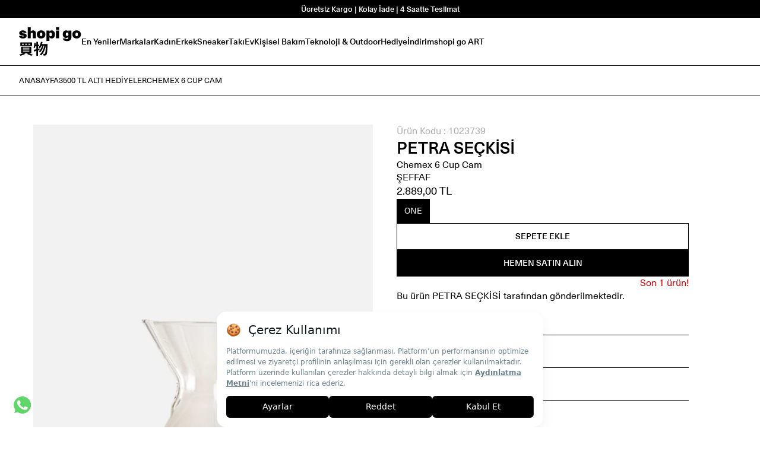

--- FILE ---
content_type: text/html; charset=utf-8
request_url: https://shopigo.com/products/chemex-6-cup-cam
body_size: 48503
content:
<!doctype html>
<html lang="tr" dir="
ltr
">
  <head>
    <meta charset="utf-8">
    <meta http-equiv="X-UA-Compatible" content="IE=edge">
    <meta name="viewport" content="width=device-width,initial-scale=1">
    <meta name="theme-color" content="">

    <script async crossorigin fetchpriority="high" src="/cdn/shopifycloud/importmap-polyfill/es-modules-shim.2.4.0.js"></script>
<script src="https://bundles.efilli.com/shopigo.com.prod.js"></script>


    <!-- Start of Booster Apps Seo-0.1-->

    <title>Chemex 6 Cup Cam | shopi go</title>
  
<meta name="google-site-verification" content="I2bxzUdTN-UK2dXSgxR_BNL9wXeD36-nAA1DYExETYk" />

    <meta name="description" content="Chemex 6 Cup Cam shopi go&#39;da. Ürünü incelemek ve shopi go&#39;ya özel fiyatlarla satın almak için tıklayın!" />
  

<!-- end of Booster Apps SEO -->


<link rel="icon" type="image/png" href="//shopigo.com/cdn/shop/files/favicon.png?crop=center&height=32&v=1734527397&width=32">


    <!-- Google Tag Manager -->
<script>(function(w,d,s,l,i){w[l]=w[l]||[];w[l].push({'gtm.start':
new Date().getTime(),event:'gtm.js'});var f=d.getElementsByTagName(s)[0],
j=d.createElement(s),dl=l!='dataLayer'?'&l='+l:'';j.async=true;j.src=
'https://www.googletagmanager.com/gtm.js?id='+i+dl;f.parentNode.insertBefore(j,f);
})(window,document,'script','dataLayer','GTM-T4Q8ZDH');</script>
<!-- End Google Tag Manager -->

    <!-- Global site tag (gtag.js) - Google Ads: 1008176473 -->
<noscript class="hs-load-onaction"><script async src="https://www.googletagmanager.com/gtag/js?id=AW-1008176473"></script></noscript>
<script>
  window.dataLayer = window.dataLayer || [];
  function gtag(){dataLayer.push(arguments);}
  gtag('js', new Date());

  gtag('config', 'AW-1008176473');
</script>

    




    <meta property="og:site_name" content="shopi go">
  <meta property="og:url" content="https://shopigo.com/products/chemex-6-cup-cam">
  <meta property="og:title" content="Chemex 6 Cup Cam">
  <meta property="og:type" content="product">
  <meta property="og:description" content="Chemex 6 Cup Cam shopi go&#39;da. Ürünü incelemek ve shopi go&#39;ya özel fiyatlarla satın almak için tıklayın!"><meta property="og:image" content="http://shopigo.com/cdn/shop/products/petra-seckisi-kahve-ekipmani-seffaf-one-chemex-6-cup-cam-08420331030822002-1023739-26969739853989_1200x1200.jpg?v=1758970478">
  <meta property="og:image:secure_url" content="https://shopigo.com/cdn/shop/products/petra-seckisi-kahve-ekipmani-seffaf-one-chemex-6-cup-cam-08420331030822002-1023739-26969739853989_1200x1200.jpg?v=1758970478">
  <meta name="twitter:site" content="@">
  <meta name="twitter:card" content="summary_large_image">
  <meta name="twitter:title" content="Chemex 6 Cup Cam">
  <meta name="twitter:description" content="Chemex 6 Cup Cam shopi go&#39;da. Ürünü incelemek ve shopi go&#39;ya özel fiyatlarla satın almak için tıklayın!">


    <meta name="facebook-domain-verification" content="3onkpzf19uws6i2uheku78ypl4bft4" />
    <link rel="preconnect" href="https://fonts.shopifycdn.com" crossorigin>


<link
  rel="preload"
  href="//shopigo.com/cdn/shop/t/194/assets/NeueHaasUnicaPro-Medium.woff2"
  as="font"
  type="font/woff2"
  crossorigin
>

<link
  rel="preload"
  href="//shopigo.com/cdn/shop/t/194/assets/NeueHaasUnicaPro-Regular.woff2"
  as="font"
  type="font/woff2"
  crossorigin
>
  <link
    rel="preload"
    href="//shopigo.com/cdn/shop/t/194/assets/Therhog-Regular.woff2"
    as="font"
    type="font/woff2"
    crossorigin
  >
  <link
    rel="preload"
    href="//shopigo.com/cdn/shop/t/194/assets/Therhog-Regular.woff"
    as="font"
    type="font/woff"
    crossorigin
  >




<link
  rel="preload"
  href="//shopigo.com/cdn/shop/t/194/assets/NeueHaasUnicaPro-Medium.woff2"
  as="font"
  type="font/woff2"
  crossorigin
>

<link
  rel="preload"
  href="//shopigo.com/cdn/shop/t/194/assets/NeueHaasUnicaPro-Regular.woff2"
  as="font"
  type="font/woff2"
  crossorigin
>
  <link
    rel="preload"
    href="//shopigo.com/cdn/shop/t/194/assets/Therhog-Regular.woff2"
    as="font"
    type="font/woff2"
    crossorigin
  >
  <link
    rel="preload"
    href="//shopigo.com/cdn/shop/t/194/assets/Therhog-Regular.woff"
    as="font"
    type="font/woff"
    crossorigin
  >

<script type="importmap">
{
  "imports": {
    "@nutima-themes/custom-elements/base-media": "//shopigo.com/cdn/shop/t/194/assets/base-media.js?v=32750924867911840601747922966",
    "@nutima-themes/custom-elements/carousel": "//shopigo.com/cdn/shop/t/194/assets/carousel.js?v=75587125983699316801747922978",
    "@nutima-themes/custom-elements/drag-scroll": "//shopigo.com/cdn/shop/t/194/assets/drag-scroll.js?v=13672252190637353491747922979",
    "@nutima-themes/custom-elements/dropdown": "//shopigo.com/cdn/shop/t/194/assets/dropdown.js?v=13698132025290623661747922979",
    "@nutima-themes/custom-elements/product-info": "//shopigo.com/cdn/shop/t/194/assets/product-info.js?v=169955453136181612581767103875",
    "@nutima-themes/custom-elements/responsive-slider": "//shopigo.com/cdn/shop/t/194/assets/responsive-slider.js?v=80224981790709533581748529179",
    "@nutima-themes/utils/cart": "//shopigo.com/cdn/shop/t/194/assets/cart.js?v=153082655400350367741748529175",
    "@nutima-themes/utils/html-update": "//shopigo.com/cdn/shop/t/194/assets/html-update.js?v=176242934539154530361747922980",
    "@nutima-themes/utils/modal": "//shopigo.com/cdn/shop/t/194/assets/modal.js?v=9435675109593755901748529177",
    "@nutima-themes/utils/product-loader": "//shopigo.com/cdn/shop/t/194/assets/product-loader.js?v=47128664419405406521747922984",
    "@nutima-themes/utils/pubsub": "//shopigo.com/cdn/shop/t/194/assets/pubsub.js?v=170026315683251159091747922985",
    "@nutima-themes/utils/script-loader": "//shopigo.com/cdn/shop/t/194/assets/script-loader.js?v=128497104994596847991748529179",
    "@nutima-themes/utils/toast": "//shopigo.com/cdn/shop/t/194/assets/toast.js?v=50611148396796127931747923012",
    "@nutima-themes/vendors/base": "//shopigo.com/cdn/shop/t/194/assets/base.js?v=70302715415252410431760956790",
    "@nutima-themes/vendors/blaze-slider.min": "//shopigo.com/cdn/shop/t/194/assets/blaze-slider.min.js?v=161604312234453425651747922967",
    "@nutima-themes/vendors/content-visibility-optimizer": "//shopigo.com/cdn/shop/t/194/assets/content-visibility-optimizer.js?v=32625470165154786151767091254",
    "@nutima-themes/vendors/in-view": "//shopigo.com/cdn/shop/t/194/assets/in-view.js?v=20829428750658396211747922981",
    "components/block-account-menu": "//shopigo.com/cdn/shop/t/194/assets/block-account-menu.js?v=10799742196158869681757580556",
    "components/block-account-sidebar": "//shopigo.com/cdn/shop/t/194/assets/block-account-sidebar.js?v=171537828216097425651747922967",
    "components/block-banner": "//shopigo.com/cdn/shop/t/194/assets/block-banner.js?v=127780583452622086261747922968",
    "components/block-buy-buttons": "//shopigo.com/cdn/shop/t/194/assets/block-buy-buttons.js?v=72613895882112654281748529171",
    "components/block-cart-fav-modal": "//shopigo.com/cdn/shop/t/194/assets/block-cart-fav-modal.js?v=73054086998787077231748529172",
    "components/block-cart-features": "//shopigo.com/cdn/shop/t/194/assets/block-cart-features.js?v=161090195470577601341747922969",
    "components/block-cart-progress": "//shopigo.com/cdn/shop/t/194/assets/block-cart-progress.js?v=127780583452622086261747922970",
    "components/block-facets": "//shopigo.com/cdn/shop/t/194/assets/block-facets.js?v=72605017990860355281753868256",
    "components/block-favorite-button": "//shopigo.com/cdn/shop/t/194/assets/block-favorite-button.js?v=82564008500772743761748529172",
    "components/block-page-sidebar": "//shopigo.com/cdn/shop/t/194/assets/block-page-sidebar.js?v=2144685777118660931747922972",
    "components/block-pagination": "//shopigo.com/cdn/shop/t/194/assets/block-pagination.js?v=27398103046670122881750427915",
    "components/block-product-card": "//shopigo.com/cdn/shop/t/194/assets/block-product-card.js?v=1322300289934370161748529173",
    "components/block-quantity-picker": "//shopigo.com/cdn/shop/t/194/assets/block-quantity-picker.js?v=158103256049467425211748529174",
    "components/block-quick-add-button": "//shopigo.com/cdn/shop/t/194/assets/block-quick-add-button.js?v=182165571979858354181748529174",
    "components/block-quick-add-modal": "//shopigo.com/cdn/shop/t/194/assets/block-quick-add-modal.js?v=127780583452622086261747922974",
    "components/block-search-slider": "//shopigo.com/cdn/shop/t/194/assets/block-search-slider.js?v=116143348373331814131747922975",
    "components/block-swatch": "//shopigo.com/cdn/shop/t/194/assets/block-swatch.js?v=127780583452622086261747922976",
    "components/block-swatch-input": "//shopigo.com/cdn/shop/t/194/assets/block-swatch-input.js?v=127780583452622086261747922975",
    "components/block-variant-options": "//shopigo.com/cdn/shop/t/194/assets/block-variant-options.js?v=127780583452622086261747922976",
    "components/block-variant-picker": "//shopigo.com/cdn/shop/t/194/assets/block-variant-picker.js?v=123509605037667960261747922977",
    "components/icon": "//shopigo.com/cdn/shop/t/194/assets/icon.js?v=130932670424586291201748529176",
    "components/section-announcement": "//shopigo.com/cdn/shop/t/194/assets/section-announcement.js?v=22829877405924632881747922987",
    "components/section-art-slider": "//shopigo.com/cdn/shop/t/194/assets/section-art-slider.js?v=116143348373331814131747922987",
    "components/section-banner-list": "//shopigo.com/cdn/shop/t/194/assets/section-banner-list.js?v=127780583452622086261747922988",
    "components/section-brand-slider": "//shopigo.com/cdn/shop/t/194/assets/section-brand-slider.js?v=116143348373331814131747922988",
    "components/section-breadcrumb": "//shopigo.com/cdn/shop/t/194/assets/section-breadcrumb.js?v=127780583452622086261747922989",
    "components/section-button": "//shopigo.com/cdn/shop/t/194/assets/section-button.js?v=127780583452622086261757580557",
    "components/section-collection-slider": "//shopigo.com/cdn/shop/t/194/assets/section-collection-slider.js?v=116143348373331814131747922990",
    "components/section-divider": "//shopigo.com/cdn/shop/t/194/assets/section-divider.js?v=127780583452622086261747922990",
    "components/section-drawer-cart": "//shopigo.com/cdn/shop/t/194/assets/section-drawer-cart.js?v=4422370685106025891748529180",
    "components/section-featured-articles": "//shopigo.com/cdn/shop/t/194/assets/section-featured-articles.js?v=127780583452622086261747922992",
    "components/section-featured-products": "//shopigo.com/cdn/shop/t/194/assets/section-featured-products.js?v=141995820614051795431747922992",
    "components/section-featured-services": "//shopigo.com/cdn/shop/t/194/assets/section-featured-services.js?v=127780583452622086261747922993",
    "components/section-featured-shop": "//shopigo.com/cdn/shop/t/194/assets/section-featured-shop.js?v=127780583452622086261747922994",
    "components/section-footer": "//shopigo.com/cdn/shop/t/194/assets/section-footer.js?v=127780583452622086261747922994",
    "components/section-form-spinner": "//shopigo.com/cdn/shop/t/194/assets/section-form-spinner.js?v=177618313014487082141748529180",
    "components/section-header": "//shopigo.com/cdn/shop/t/194/assets/section-header.js?v=32232988871888681091748529181",
    "components/section-instagram": "//shopigo.com/cdn/shop/t/194/assets/section-instagram.js?v=182797399173912137541747922996",
    "components/section-main-404": "//shopigo.com/cdn/shop/t/194/assets/section-main-404.js?v=127780583452622086261747922996",
    "components/section-main-addresses": "//shopigo.com/cdn/shop/t/194/assets/section-main-addresses.js?v=60549519113895380331747922997",
    "components/section-main-article": "//shopigo.com/cdn/shop/t/194/assets/section-main-article.js?v=127780583452622086261747922997",
    "components/section-main-blog": "//shopigo.com/cdn/shop/t/194/assets/section-main-blog.js?v=127780583452622086261747922998",
    "components/section-main-brands": "//shopigo.com/cdn/shop/t/194/assets/section-main-brands.js?v=14969370516934890311757580557",
    "components/section-main-cart": "//shopigo.com/cdn/shop/t/194/assets/section-main-cart.js?v=30091182770819151351747922999",
    "components/section-main-collection": "//shopigo.com/cdn/shop/t/194/assets/section-main-collection.js?v=129248258497645617101753868257",
    "components/section-main-list-collections": "//shopigo.com/cdn/shop/t/194/assets/section-main-list-collections.js?v=61457924306018572971747923000",
    "components/section-main-login": "//shopigo.com/cdn/shop/t/194/assets/section-main-login.js?v=172128967983370946211759920739",
    "components/section-main-order": "//shopigo.com/cdn/shop/t/194/assets/section-main-order.js?v=127780583452622086261747923001",
    "components/section-main-page": "//shopigo.com/cdn/shop/t/194/assets/section-main-page.js?v=127780583452622086261747923002",
    "components/section-main-product": "//shopigo.com/cdn/shop/t/194/assets/section-main-product.js?v=81272214836326050181747923002",
    "components/section-main-register": "//shopigo.com/cdn/shop/t/194/assets/section-main-register.js?v=166571432020196717001759503028",
    "components/section-main-search": "//shopigo.com/cdn/shop/t/194/assets/section-main-search.js?v=127780583452622086261747923003",
    "components/section-marquee": "//shopigo.com/cdn/shop/t/194/assets/section-marquee.js?v=67145021224974208761747923004",
    "components/section-newsletter": "//shopigo.com/cdn/shop/t/194/assets/section-newsletter.js?v=152670071620625453021747923005",
    "components/section-page-complete-register": "//shopigo.com/cdn/shop/t/194/assets/section-page-complete-register.js?v=176745242474697136161748529182",
    "components/section-page-contact": "//shopigo.com/cdn/shop/t/194/assets/section-page-contact.js?v=127780583452622086261747923006",
    "components/section-page-favorites": "//shopigo.com/cdn/shop/t/194/assets/section-page-favorites.js?v=137281480644696168131748529183",
    "components/section-page-shop": "//shopigo.com/cdn/shop/t/194/assets/section-page-shop.js?v=116143348373331814131747923007",
    "components/section-page-sss": "//shopigo.com/cdn/shop/t/194/assets/section-page-sss.js?v=93013712048576017501747923008",
    "components/section-predictive-search": "//shopigo.com/cdn/shop/t/194/assets/section-predictive-search.js?v=127780583452622086261747923008",
    "components/section-rec-prod-ai": "//shopigo.com/cdn/shop/t/194/assets/section-rec-prod-ai.js?v=96541745107876099671748529183",
    "components/section-rec-products-view": "//shopigo.com/cdn/shop/t/194/assets/section-rec-products-view.js?v=116143348373331814131747923009",
    "components/section-related-categories": "//shopigo.com/cdn/shop/t/194/assets/section-related-categories.js?v=91080553906477332591751457018",
    "components/section-related-categories-metafields": "//shopigo.com/cdn/shop/t/194/assets/section-related-categories-metafields.js?v=127780583452622086261753868258",
    "components/section-rich-text": "//shopigo.com/cdn/shop/t/194/assets/section-rich-text.js?v=44067274068554851371753171912",
    "components/section-seo-linklist": "//shopigo.com/cdn/shop/t/194/assets/section-seo-linklist.js?v=127780583452622086261747923011",
    "components/section-slideshow": "//shopigo.com/cdn/shop/t/194/assets/section-slideshow.js?v=116143348373331814131747923011"
  }
}
</script>
<script>
  if (!(HTMLScriptElement.supports && HTMLScriptElement.supports('importmap'))) {
    const el = document.createElement('script')
    el.async = true
    el.src = "//shopigo.com/cdn/shop/t/194/assets/es-module-shims.min.js?v=34865383851275868041748529176"
    document.head.appendChild(el)
  }
</script>

<script type="module" src="//shopigo.com/cdn/shop/t/194/assets/is-land.min.js?v=34615929240273825511747922982"></script>

<style data-shopify></style>
<style data-shopify>:root {

  /* Colors */
  --color-black: rgb(0, 0, 0);
  --color-white: rgb(255, 255, 255);
  --color-black-16: rgba(0, 0, 0, 0.16);
  --color-black-5: rgba(0, 0, 0, 0.05);
  --color-black-64: rgba(0, 0, 0, 0.64);
  --color-black-48: rgba(0, 0, 0, 0.48);
  --color-black-24: rgba(0, 0, 0, 0.24);
  --color-black-32: rgba(0, 0, 0, 0.32);
  --color-white-5: rgba(255, 255, 255, 0.1);
  --color-white-16: rgba(255, 255, 255, 0.16);
  --color-white-24: rgba(255, 255, 255, 0.24);
  --color-white-64: rgba(255, 255, 255, 0.64);
  --color-white-32: rgba(255, 255, 255, 0.32);
  --color-white-48: rgba(255, 255, 255, 0.48);
  --color-orange: rgb(255, 127, 34);
  --color-red: rgb(206, 0, 0);
  --color-gray-dark: rgb(31, 31, 31);
  --color-gray-light: rgb(224, 224, 224);
  --color-green: rgb(53, 181, 41);
  --color-green-tint: rgba(53, 181, 41, 0.08);
  --color-red-tint: rgba(206, 0, 0, 0.08);
  --color-orange-tint: rgba(255, 127, 34, 0.08);
  --color-blue: rgb(89, 149, 237);
  --color-blue-tint: rgba(89, 149, 237, 0.08);
  --background-gray: rgb(242, 242, 242);


    --size-0-5: 0.125rem; /* 2px */
    --size-1: 0.25rem; /* 4px */
    --size-1-5: 0.375rem; /* 6px */
    --size-2: 0.5rem; /* 8px */
    --size-2-5: 0.625rem; /* 10px */
    --size-3: 0.75rem; /* 12px */
    --size-3-5: 0.875rem; /* 14px */
    --size-4: 1rem; /* 16px */
    --size-4-5: 1.125rem; /* 18px */
    --size-5: 1.25rem; /* 20px */
    --size-5-5: 1.375rem; /* 22px */
    --size-6: 1.5rem; /* 24px */
    --size-6-5: 1.625rem; /* 26px */
    --size-7: 1.75rem; /* 28px */
    --size-7-5: 1.875rem; /* 30px */
    --size-8: 2rem; /* 32px */
    --size-8-5: 2.125rem; /* 34px */
    --size-9: 2.25rem; /* 36px */
    --size-9-5: 2.375rem; /* 38px */
    --size-10: 2.5rem; /* 40px */
    --size-11: 2.75rem; /* 44px */
    --size-12: 3rem; /* 48px */
    --size-14: 3.5rem; /* 56px */
    --size-16: 4rem; /* 64px */
    --size-18: 4.5rem; /* 72px */
    --size-20: 5rem; /* 80px */
    --size-24: 6rem; /* 96px */
    --size-28: 7rem; /* 112px */
    --size-32: 8rem; /* 128px */

    /* Layout */
    --page-width: 1500px;
    --page-width-padding: var(--size-10);

    /* Typography */
    --heading-font-family: 'Neue Haas Unica Pro';
    --heading-font-weight: 500;
    --heading-font-style: normal;
    --body-font-family:  'Neue Haas Unica Pro';
    --body-font-weight: 400;
    --body-font-style: normal;

    --secondary-font-family:  'Therhog', Arial, sans-serif;

    --text-xxs: 0.75rem; /* 12px */
    --text-xs: 0.8125rem; /* 13px */
    --text-sm: 0.875rem; /* 14px */
    --text-base: 1rem; /* 16px */
    --text-lg: 1.125rem; /* 18px */
    --text-xl: 1.25rem; /* 20px */
    --text-2xl: 1.5rem; /* 24px */
    --text-2-50xl: 1.625rem; /* 26px */
    --text-2-75xl: 1.75rem; /* 28px */
    --text-3xl: 2rem; /* 32px */
    --text-4xl: 2.25rem; /* 36px */
    --text-5xl: 2.5rem; /* 40px */
    --text-6xl: 3rem; /* 48px */
    --text-7xl: 3.5rem; /* 56px */
    --text-8xl: 4rem; /* 64px */
    --text-9xl: 5rem; /* 80px */

    /* Border radiuses */
    --radius-xs: 0.25rem;
    --radius-sm: 0.5rem;
    --radius-md: 0.75rem;
    --radius-lg: 1rem;
    --radius-xl: 1.5rem;
    --radius-2xl: 2rem;
    --radius-rounded: 9999px;
    --radius-none: 0;

    /* Font weights */
    --font-weight-thin: 100;
    --font-weight-extra-light: 200;
    --font-weight-light: 300;
    --font-weight-regular: 400;
    --font-weight-medium: 500;
    --font-weight-bold: 600;
    --font-weight-extra-bold: 700;
    --font-weight-black: 800;
    --font-weight-extra-black: 900;


    /* Color schemes */
    --color-scheme-1-bg: ;
    --color-scheme-1-text: ;
    --color-scheme-2-bg: ;
    --color-scheme-2-text: ;
    --color-scheme-3-bg: ;
    --color-scheme-3-text: ;
  }

  @media screen and (max-width: 768px) {
    :root {
      --page-width-padding: var(--size-5);
    }
  }</style><script type="module" src="//shopigo.com/cdn/shop/t/194/assets/theme.js?v=111603181540343972631740831926"></script>

    
    <script>window.performance && window.performance.mark && window.performance.mark('shopify.content_for_header.start');</script><meta id="shopify-digital-wallet" name="shopify-digital-wallet" content="/49542856869/digital_wallets/dialog">
<link rel="alternate" type="application/json+oembed" href="https://shopigo.com/products/chemex-6-cup-cam.oembed">
<script async="async" src="/checkouts/internal/preloads.js?locale=tr-TR"></script>
<script id="shopify-features" type="application/json">{"accessToken":"eec3db6641d1f0025178738313a168ea","betas":["rich-media-storefront-analytics"],"domain":"shopigo.com","predictiveSearch":true,"shopId":49542856869,"locale":"tr"}</script>
<script>var Shopify = Shopify || {};
Shopify.shop = "shop-shopigo.myshopify.com";
Shopify.locale = "tr";
Shopify.currency = {"active":"TRY","rate":"1.0"};
Shopify.country = "TR";
Shopify.theme = {"name":"shopigo\/main","id":144817356965,"schema_name":"shopigo theme","schema_version":"1.0.0","theme_store_id":null,"role":"main"};
Shopify.theme.handle = "null";
Shopify.theme.style = {"id":null,"handle":null};
Shopify.cdnHost = "shopigo.com/cdn";
Shopify.routes = Shopify.routes || {};
Shopify.routes.root = "/";</script>
<script type="module">!function(o){(o.Shopify=o.Shopify||{}).modules=!0}(window);</script>
<script>!function(o){function n(){var o=[];function n(){o.push(Array.prototype.slice.apply(arguments))}return n.q=o,n}var t=o.Shopify=o.Shopify||{};t.loadFeatures=n(),t.autoloadFeatures=n()}(window);</script>
<script id="shop-js-analytics" type="application/json">{"pageType":"product"}</script>
<script defer="defer" async type="module" src="//shopigo.com/cdn/shopifycloud/shop-js/modules/v2/client.init-shop-cart-sync_B1Czj38a.tr.esm.js"></script>
<script defer="defer" async type="module" src="//shopigo.com/cdn/shopifycloud/shop-js/modules/v2/chunk.common_B-R5KmN_.esm.js"></script>
<script defer="defer" async type="module" src="//shopigo.com/cdn/shopifycloud/shop-js/modules/v2/chunk.modal_DlZ4Py9o.esm.js"></script>
<script type="module">
  await import("//shopigo.com/cdn/shopifycloud/shop-js/modules/v2/client.init-shop-cart-sync_B1Czj38a.tr.esm.js");
await import("//shopigo.com/cdn/shopifycloud/shop-js/modules/v2/chunk.common_B-R5KmN_.esm.js");
await import("//shopigo.com/cdn/shopifycloud/shop-js/modules/v2/chunk.modal_DlZ4Py9o.esm.js");

  window.Shopify.SignInWithShop?.initShopCartSync?.({"fedCMEnabled":true,"windoidEnabled":true});

</script>
<script>(function() {
  var isLoaded = false;
  function asyncLoad() {
    if (isLoaded) return;
    isLoaded = true;
    var urls = ["https:\/\/l.getsitecontrol.com\/e4zrmkxw.js?shop=shop-shopigo.myshopify.com"];
    for (var i = 0; i < urls.length; i++) {
      var s = document.createElement('script');
      s.type = 'text/javascript';
      s.async = true;
      s.src = urls[i];
      var x = document.getElementsByTagName('script')[0];
      x.parentNode.insertBefore(s, x);
    }
  };
  if(window.attachEvent) {
    window.attachEvent('onload', asyncLoad);
  } else {
    window.addEventListener('load', asyncLoad, false);
  }
})();</script>
<script id="__st">var __st={"a":49542856869,"offset":10800,"reqid":"c59d3884-c86c-47db-9a86-6a24cb216692-1769791884","pageurl":"shopigo.com\/products\/chemex-6-cup-cam","u":"83129a2c9361","p":"product","rtyp":"product","rid":7899629781157};</script>
<script>window.ShopifyPaypalV4VisibilityTracking = true;</script>
<script id="captcha-bootstrap">!function(){'use strict';const t='contact',e='account',n='new_comment',o=[[t,t],['blogs',n],['comments',n],[t,'customer']],c=[[e,'customer_login'],[e,'guest_login'],[e,'recover_customer_password'],[e,'create_customer']],r=t=>t.map((([t,e])=>`form[action*='/${t}']:not([data-nocaptcha='true']) input[name='form_type'][value='${e}']`)).join(','),a=t=>()=>t?[...document.querySelectorAll(t)].map((t=>t.form)):[];function s(){const t=[...o],e=r(t);return a(e)}const i='password',u='form_key',d=['recaptcha-v3-token','g-recaptcha-response','h-captcha-response',i],f=()=>{try{return window.sessionStorage}catch{return}},m='__shopify_v',_=t=>t.elements[u];function p(t,e,n=!1){try{const o=window.sessionStorage,c=JSON.parse(o.getItem(e)),{data:r}=function(t){const{data:e,action:n}=t;return t[m]||n?{data:e,action:n}:{data:t,action:n}}(c);for(const[e,n]of Object.entries(r))t.elements[e]&&(t.elements[e].value=n);n&&o.removeItem(e)}catch(o){console.error('form repopulation failed',{error:o})}}const l='form_type',E='cptcha';function T(t){t.dataset[E]=!0}const w=window,h=w.document,L='Shopify',v='ce_forms',y='captcha';let A=!1;((t,e)=>{const n=(g='f06e6c50-85a8-45c8-87d0-21a2b65856fe',I='https://cdn.shopify.com/shopifycloud/storefront-forms-hcaptcha/ce_storefront_forms_captcha_hcaptcha.v1.5.2.iife.js',D={infoText:'hCaptcha ile korunuyor',privacyText:'Gizlilik',termsText:'Koşullar'},(t,e,n)=>{const o=w[L][v],c=o.bindForm;if(c)return c(t,g,e,D).then(n);var r;o.q.push([[t,g,e,D],n]),r=I,A||(h.body.append(Object.assign(h.createElement('script'),{id:'captcha-provider',async:!0,src:r})),A=!0)});var g,I,D;w[L]=w[L]||{},w[L][v]=w[L][v]||{},w[L][v].q=[],w[L][y]=w[L][y]||{},w[L][y].protect=function(t,e){n(t,void 0,e),T(t)},Object.freeze(w[L][y]),function(t,e,n,w,h,L){const[v,y,A,g]=function(t,e,n){const i=e?o:[],u=t?c:[],d=[...i,...u],f=r(d),m=r(i),_=r(d.filter((([t,e])=>n.includes(e))));return[a(f),a(m),a(_),s()]}(w,h,L),I=t=>{const e=t.target;return e instanceof HTMLFormElement?e:e&&e.form},D=t=>v().includes(t);t.addEventListener('submit',(t=>{const e=I(t);if(!e)return;const n=D(e)&&!e.dataset.hcaptchaBound&&!e.dataset.recaptchaBound,o=_(e),c=g().includes(e)&&(!o||!o.value);(n||c)&&t.preventDefault(),c&&!n&&(function(t){try{if(!f())return;!function(t){const e=f();if(!e)return;const n=_(t);if(!n)return;const o=n.value;o&&e.removeItem(o)}(t);const e=Array.from(Array(32),(()=>Math.random().toString(36)[2])).join('');!function(t,e){_(t)||t.append(Object.assign(document.createElement('input'),{type:'hidden',name:u})),t.elements[u].value=e}(t,e),function(t,e){const n=f();if(!n)return;const o=[...t.querySelectorAll(`input[type='${i}']`)].map((({name:t})=>t)),c=[...d,...o],r={};for(const[a,s]of new FormData(t).entries())c.includes(a)||(r[a]=s);n.setItem(e,JSON.stringify({[m]:1,action:t.action,data:r}))}(t,e)}catch(e){console.error('failed to persist form',e)}}(e),e.submit())}));const S=(t,e)=>{t&&!t.dataset[E]&&(n(t,e.some((e=>e===t))),T(t))};for(const o of['focusin','change'])t.addEventListener(o,(t=>{const e=I(t);D(e)&&S(e,y())}));const B=e.get('form_key'),M=e.get(l),P=B&&M;t.addEventListener('DOMContentLoaded',(()=>{const t=y();if(P)for(const e of t)e.elements[l].value===M&&p(e,B);[...new Set([...A(),...v().filter((t=>'true'===t.dataset.shopifyCaptcha))])].forEach((e=>S(e,t)))}))}(h,new URLSearchParams(w.location.search),n,t,e,['guest_login'])})(!0,!0)}();</script>
<script integrity="sha256-4kQ18oKyAcykRKYeNunJcIwy7WH5gtpwJnB7kiuLZ1E=" data-source-attribution="shopify.loadfeatures" defer="defer" src="//shopigo.com/cdn/shopifycloud/storefront/assets/storefront/load_feature-a0a9edcb.js" crossorigin="anonymous"></script>
<script data-source-attribution="shopify.dynamic_checkout.dynamic.init">var Shopify=Shopify||{};Shopify.PaymentButton=Shopify.PaymentButton||{isStorefrontPortableWallets:!0,init:function(){window.Shopify.PaymentButton.init=function(){};var t=document.createElement("script");t.src="https://shopigo.com/cdn/shopifycloud/portable-wallets/latest/portable-wallets.tr.js",t.type="module",document.head.appendChild(t)}};
</script>
<script data-source-attribution="shopify.dynamic_checkout.buyer_consent">
  function portableWalletsHideBuyerConsent(e){var t=document.getElementById("shopify-buyer-consent"),n=document.getElementById("shopify-subscription-policy-button");t&&n&&(t.classList.add("hidden"),t.setAttribute("aria-hidden","true"),n.removeEventListener("click",e))}function portableWalletsShowBuyerConsent(e){var t=document.getElementById("shopify-buyer-consent"),n=document.getElementById("shopify-subscription-policy-button");t&&n&&(t.classList.remove("hidden"),t.removeAttribute("aria-hidden"),n.addEventListener("click",e))}window.Shopify?.PaymentButton&&(window.Shopify.PaymentButton.hideBuyerConsent=portableWalletsHideBuyerConsent,window.Shopify.PaymentButton.showBuyerConsent=portableWalletsShowBuyerConsent);
</script>
<script>
  function portableWalletsCleanup(e){e&&e.src&&console.error("Failed to load portable wallets script "+e.src);var t=document.querySelectorAll("shopify-accelerated-checkout .shopify-payment-button__skeleton, shopify-accelerated-checkout-cart .wallet-cart-button__skeleton"),e=document.getElementById("shopify-buyer-consent");for(let e=0;e<t.length;e++)t[e].remove();e&&e.remove()}function portableWalletsNotLoadedAsModule(e){e instanceof ErrorEvent&&"string"==typeof e.message&&e.message.includes("import.meta")&&"string"==typeof e.filename&&e.filename.includes("portable-wallets")&&(window.removeEventListener("error",portableWalletsNotLoadedAsModule),window.Shopify.PaymentButton.failedToLoad=e,"loading"===document.readyState?document.addEventListener("DOMContentLoaded",window.Shopify.PaymentButton.init):window.Shopify.PaymentButton.init())}window.addEventListener("error",portableWalletsNotLoadedAsModule);
</script>

<script type="module" src="https://shopigo.com/cdn/shopifycloud/portable-wallets/latest/portable-wallets.tr.js" onError="portableWalletsCleanup(this)" crossorigin="anonymous"></script>
<script nomodule>
  document.addEventListener("DOMContentLoaded", portableWalletsCleanup);
</script>

<link id="shopify-accelerated-checkout-styles" rel="stylesheet" media="screen" href="https://shopigo.com/cdn/shopifycloud/portable-wallets/latest/accelerated-checkout-backwards-compat.css" crossorigin="anonymous">
<style id="shopify-accelerated-checkout-cart">
        #shopify-buyer-consent {
  margin-top: 1em;
  display: inline-block;
  width: 100%;
}

#shopify-buyer-consent.hidden {
  display: none;
}

#shopify-subscription-policy-button {
  background: none;
  border: none;
  padding: 0;
  text-decoration: underline;
  font-size: inherit;
  cursor: pointer;
}

#shopify-subscription-policy-button::before {
  box-shadow: none;
}

      </style>
<script id="snippets-script" data-snippets="block-language-selector" defer="defer" src="//shopigo.com/cdn/shop/t/194/compiled_assets/snippet-scripts.js?v=164644"></script>
<script>window.performance && window.performance.mark && window.performance.mark('shopify.content_for_header.end');</script>



    <link type="text/css" href="//shopigo.com/cdn/shop/t/194/assets/reference-components.css?v=133219318061683826741766576826" rel="stylesheet">
    

    
    <!-- Start of Booster Apps Seo-0.1-->

<script type="application/ld+json">
{
  
  "@context": "https://schema.org",
  "@type": "Product",
  "name": "Chemex 6 Cup Cam",
  "image": [
    
      "//shopigo.com/cdn/shop/products/petra-seckisi-kahve-ekipmani-seffaf-one-chemex-6-cup-cam-08420331030822002-1023739-26969739853989_grande.jpg?v=1758970478"
    
  ],
  "description": "Chemex 6 Cup Cam shopi go&#39;da. Ürünü incelemek ve shopi go&#39;ya özel fiyatlarla satın almak için tıklayın!",
  "sku": "1023739",
  "mpn": "08420331030822002",
  "brand": {
    "@type": "Brand",
    "name": "PETRA SEÇKİSİ"
  },
  "offers": {
    "@type": "Offer",
    "url": "https://shopigo.com/products/chemex-6-cup-cam",
    "priceCurrency": "TRY",
    "price": "2889.0",
    "availability": "https://schema.org/InStock",
    "priceValidUntil": "2027-01-30"
  },
  "breadcrumb": {
    "@type": "BreadcrumbList",
    "itemListElement": [
      {
        "@type": "ListItem",
        "position": 1,
        "name": "Ana Sayfa",
        "item": "https://shopigo.com"
      },
      
      
        
        
        {
          "@type": "ListItem",
          "position": 2,
          "name": "3500 TL Altı Hediyeler",
          "item": "https://shopigo.com/collections/3500-tl-alti-hediyeler"
        },
        
        {
          "@type": "ListItem",
          "position": 3,
          "name": "Chemex 6 Cup Cam",
          "item": "https://shopigo.com/products/chemex-6-cup-cam"
        }
      
    ]
  }

  
}
</script>
    <script>
  window.variantStrings = {
    addToCart: `SEPETE EKLE`,
    soldOut: `TÜKENDİ`,
    unavailable: `TÜKENDİ`,
    unavailable_with_option: ` TÜKENDİ`,
    coming_soon: `YAKINDA`,
  };
</script>
    <script>
  console.log(
  `
  %c███╗   ██╗██╗   ██╗████████╗██╗███╗   ███╗ █████╗
  %c████╗  ██║██║   ██║╚══██╔══╝██║████╗ ████║██╔══██╗
  %c██╔██╗ ██║██║   ██║   ██║   ██║██╔████╔██║███████║
  %c██║╚██╗██║██║   ██║   ██║   ██║██║╚██╔╝██║██╔══██║
  %c██║ ╚████║╚██████╔╝   ██║   ██║██║ ╚═╝ ██║██║  ██║
  %c╚═╝  ╚═══╝ ╚═════╝    ╚═╝   ╚═╝╚═╝     ╚═╝╚═╝  ╚═╝
  %cnutima - shopi go theme • Crafted with love using Nutima Theme Builder
  %c
  %c© ${new Date().getFullYear()} nutima.agency - All Rights Reserved.
  %c
  %cDeveloped for shopi go.
  `,
  'color: #0fa; font-weight: bold; font-size: 12px;',
  'color: #0df; font-weight: bold; font-size: 12px;',
  'color: #09f; font-weight: bold; font-size: 12px;',
  'color: #06f; font-weight: bold; font-size: 12px;',
  'color: #03c; font-weight: bold; font-size: 12px;',
  'color: #009; font-weight: bold; font-size: 12px;',
  '',
  'color: #fff; background: #222; padding: 2px 4px; font-size: 13px;',
  'color: #aaa; font-size: 11px;',
  '',
  'color: #ccc; font-style: italic; font-size: 11px;'
)
</script>
  <!-- BEGIN app block: shopify://apps/microsoft-clarity/blocks/clarity_js/31c3d126-8116-4b4a-8ba1-baeda7c4aeea -->
<script type="text/javascript">
  (function (c, l, a, r, i, t, y) {
    c[a] = c[a] || function () { (c[a].q = c[a].q || []).push(arguments); };
    t = l.createElement(r); t.async = 1; t.src = "https://www.clarity.ms/tag/" + i + "?ref=shopify";
    y = l.getElementsByTagName(r)[0]; y.parentNode.insertBefore(t, y);

    c.Shopify.loadFeatures([{ name: "consent-tracking-api", version: "0.1" }], error => {
      if (error) {
        console.error("Error loading Shopify features:", error);
        return;
      }

      c[a]('consentv2', {
        ad_Storage: c.Shopify.customerPrivacy.marketingAllowed() ? "granted" : "denied",
        analytics_Storage: c.Shopify.customerPrivacy.analyticsProcessingAllowed() ? "granted" : "denied",
      });
    });

    l.addEventListener("visitorConsentCollected", function (e) {
      c[a]('consentv2', {
        ad_Storage: e.detail.marketingAllowed ? "granted" : "denied",
        analytics_Storage: e.detail.analyticsAllowed ? "granted" : "denied",
      });
    });
  })(window, document, "clarity", "script", "su5swh5osx");
</script>



<!-- END app block --><!-- BEGIN app block: shopify://apps/digital-darts-hreflang-tags/blocks/hreglang_tag/9a38367c-c3ce-4d6e-93ea-48ab8009c8a5 --><!-- Hreflang tags managed by apps.shopify.com/multi-store-hreflang-tags -->

<link rel="alternate" href="https://shopigo.com/products/chemex-6-cup-cam" hreflang="x-default">
<link rel="alternate" href="https://shopigo.com/products/chemex-6-cup-cam" hreflang="tr">
<link rel="alternate" href="https://shopigo.com/en/products/chemex-6-cup-glass" hreflang="en">

<!-- END app block --><!-- BEGIN app block: shopify://apps/langshop/blocks/sdk/84899e01-2b29-42af-99d6-46d16daa2111 --><!-- BEGIN app snippet: config --><script type="text/javascript">
    /** Workaround for backward compatibility with old versions of localized themes */
    if (window.LangShopConfig && window.LangShopConfig.themeDynamics && window.LangShopConfig.themeDynamics.length) {
        themeDynamics = window.LangShopConfig.themeDynamics;
    } else {
        themeDynamics = [];
    }

    window.LangShopConfig = {
    "currentLanguage": "tr",
    "currentCurrency": "try",
    "currentCountry": "TR",
    "shopifyLocales": [{"code":"tr","name":"Türkçe","endonym_name":"Türkçe","rootUrl":"\/"},{"code":"en","name":"İngilizce","endonym_name":"English","rootUrl":"\/en"}    ],
    "shopifyCountries": [{"code":"TR","name":"Türkiye", "currency":"TRY"}    ],
    "shopifyCurrencies": ["TRY"],
    "originalLanguage": {"code":"tr","alias":null,"title":"Turkish","icon":null,"published":true,"active":false},
    "targetLanguages": [{"code":"en","alias":null,"title":"English","icon":null,"published":true,"active":true}],
    "languagesSwitchers": {"languageCurrency":{"status":"disabled","desktop":{"isActive":true,"generalCustomize":{"template":0,"displayed":"language-currency","language":"name","languageFlag":true,"currency":"code","currencyFlag":true,"switcher":"floating","position":"top-left","verticalSliderValue":15,"verticalSliderDimension":"px","horizontalSliderValue":15,"horizontalSliderDimension":"px"},"advancedCustomize":{"switcherStyle":{"flagRounding":0,"flagRoundingDimension":"px","flagPosition":"left","backgroundColor":"#FFFFFF","padding":{"left":16,"top":14,"right":16,"bottom":14},"paddingDimension":"px","fontSize":18,"fontSizeDimension":"px","fontFamily":"inherit","fontColor":"#202223","borderWidth":0,"borderWidthDimension":"px","borderRadius":0,"borderRadiusDimension":"px","borderColor":"#FFFFFF"},"dropDownStyle":{"backgroundColor":"#FFFFFF","padding":{"left":16,"top":12,"right":16,"bottom":12},"paddingDimension":"px","fontSize":18,"fontSizeDimension":"px","fontFamily":"inherit","fontColor":"#202223","borderWidth":0,"borderWidthDimension":"px","borderRadius":0,"borderRadiusDimension":"px","borderColor":"#FFFFFF"},"arrow":{"size":6,"sizeDimension":"px","color":"#1D1D1D"}}},"mobile":{"isActive":true,"sameAsDesktop":false,"generalCustomize":{"template":0,"displayed":"language-currency","language":"name","languageFlag":true,"currency":"code","currencyFlag":true,"switcher":"floating","position":"top-left","verticalSliderValue":15,"verticalSliderDimension":"px","horizontalSliderValue":15,"horizontalSliderDimension":"px"},"advancedCustomize":{"switcherStyle":{"flagRounding":0,"flagRoundingDimension":"px","flagPosition":"left","backgroundColor":"#FFFFFF","padding":{"left":16,"top":14,"right":16,"bottom":14},"paddingDimension":"px","fontSize":18,"fontSizeDimension":"px","fontFamily":"inherit","fontColor":"#202223","borderWidth":0,"borderWidthDimension":"px","borderRadius":0,"borderRadiusDimension":"px","borderColor":"#FFFFFF"},"dropDownStyle":{"backgroundColor":"#FFFFFF","padding":{"left":16,"top":12,"right":16,"bottom":12},"paddingDimension":"px","fontSize":18,"fontSizeDimension":"px","fontFamily":"inherit","fontColor":"#202223","borderWidth":0,"borderWidthDimension":"px","borderRadius":0,"borderRadiusDimension":"px","borderColor":"#FFFFFF"},"arrow":{"size":6,"sizeDimension":"px","color":"#1D1D1D"}}}},"autoDetection":{"status":"disabled","alertType":"popup","popupContainer":{"position":"center","backgroundColor":"#FFFFFF","width":700,"widthDimension":"px","padding":{"left":20,"top":20,"right":20,"bottom":20},"paddingDimension":"px","borderWidth":0,"borderWidthDimension":"px","borderRadius":8,"borderRadiusDimension":"px","borderColor":"#FFFFFF","fontSize":18,"fontSizeDimension":"px","fontFamily":"inherit","fontColor":"#202223"},"bannerContainer":{"position":"top","backgroundColor":"#FFFFFF","width":8,"widthDimension":"px","padding":{"left":20,"top":20,"right":20,"bottom":20},"paddingDimension":"px","borderWidth":0,"borderWidthDimension":"px","borderRadius":8,"borderRadiusDimension":"px","borderColor":"#FFFFFF","fontSize":18,"fontSizeDimension":"px","fontFamily":"inherit","fontColor":"#202223"},"selectorContainer":{"backgroundColor":"#FFFFFF","padding":{"left":8,"top":8,"right":8,"bottom":8},"paddingDimension":"px","borderWidth":0,"borderWidthDimension":"px","borderRadius":8,"borderRadiusDimension":"px","borderColor":"#FFFFFF","fontSize":18,"fontSizeDimension":"px","fontFamily":"inherit","fontColor":"#202223"},"button":{"backgroundColor":"#FFFFFF","padding":{"left":8,"top":8,"right":8,"bottom":8},"paddingDimension":"px","borderWidth":0,"borderWidthDimension":"px","borderRadius":8,"borderRadiusDimension":"px","borderColor":"#FFFFFF","fontSize":18,"fontSizeDimension":"px","fontFamily":"inherit","fontColor":"#202223"},"closeIcon":{"size":16,"sizeDimension":"px","color":"#1D1D1D"}}},
    "defaultCurrency": {"code":"try","title":"Turkish Lira","icon":null,"rate":13.5964,"formatWithCurrency":"{{amount}} TL","formatWithoutCurrency":"{{amount}} TL"},
    "targetCurrencies": [{"code":"eur","title":"Euro","icon":null,"rate":0.9037,"formatWithCurrency":"€{{amount}} EUR","formatWithoutCurrency":"€{{amount}}","id":"eur"},{"code":"usd","title":"US Dollar","icon":null,"rate":1,"formatWithCurrency":"${{amount}} USD","formatWithoutCurrency":"${{amount}}","id":"usd"}],
    "currenciesSwitchers": [{"id":7139308356,"title":"Switcher","type":"dropdown","status":"published","display":"titles","position":"relative","offset":"10px 10px","shortTitles":true,"isolateStyles":true,"icons":"rounded","sprite":"flags","defaultStyles":true,"devices":{"mobile":{"visible":true,"minWidth":null,"maxWidth":{"value":480,"dimension":"px"}},"tablet":{"visible":true,"minWidth":{"value":481,"dimension":"px"},"maxWidth":{"value":1023,"dimension":"px"}},"desktop":{"visible":true,"minWidth":{"value":1024,"dimension":"px"},"maxWidth":null}},"styles":{"dropdown":{"activeContainer":{"padding":{"top":{"value":0,"dimension":"px"},"right":{"value":5,"dimension":"px"},"bottom":{"value":1,"dimension":"px"},"left":{"value":10,"dimension":"px"}},"background":"rgba(255, 255, 255, 0)","borderRadius":{"topLeft":{"value":0,"dimension":"px"},"topRight":{"value":0,"dimension":"px"},"bottomLeft":{"value":0,"dimension":"px"},"bottomRight":{"value":0,"dimension":"px"}},"borderTop":{"color":"rgba(224, 224, 224, 1)","style":"none","width":{"value":1,"dimension":"px"}},"borderRight":{"color":"rgba(224, 224, 224, 1)","style":"none","width":{"value":1,"dimension":"px"}},"borderBottom":{"color":"rgba(224, 224, 224, 1)","style":"none","width":{"value":1,"dimension":"px"}},"borderLeft":{"color":"rgba(224, 224, 224, 1)","style":"none","width":{"value":1,"dimension":"px"}}},"activeContainerHovered":{"padding":{"top":{"value":0,"dimension":"px"},"right":{"value":5,"dimension":"px"},"bottom":{"value":1,"dimension":"px"},"left":{"value":10,"dimension":"px"}}},"activeItem":{"fontSize":{"value":12,"dimension":"px"},"fontFamily":"Arial","color":"rgba(255, 255, 255, 1)"},"activeItemHovered":{"fontSize":{"value":12,"dimension":"px"},"fontFamily":"Arial"},"activeItemIcon":{"offset":{"value":10,"dimension":"px"},"position":"left"},"dropdownContainer":{"animation":"fading","background":"rgba(255, 255, 255, 1)","borderRadius":{"topLeft":{"value":0,"dimension":"px"},"topRight":{"value":0,"dimension":"px"},"bottomLeft":{"value":0,"dimension":"px"},"bottomRight":{"value":0,"dimension":"px"}},"borderTop":{"color":"rgba(224, 224, 224, 1)","style":"solid","width":{"value":1,"dimension":"px"}},"borderRight":{"color":"rgba(224, 224, 224, 1)","style":"solid","width":{"value":1,"dimension":"px"}},"borderBottom":{"color":"rgba(224, 224, 224, 1)","style":"solid","width":{"value":1,"dimension":"px"}},"borderLeft":{"color":"rgba(224, 224, 224, 1)","style":"solid","width":{"value":1,"dimension":"px"}},"padding":{"top":{"value":1,"dimension":"px"},"right":{"value":5,"dimension":"px"},"bottom":{"value":1,"dimension":"px"},"left":{"value":5,"dimension":"px"}}},"dropdownContainerHovered":{"padding":{"top":{"value":1,"dimension":"px"},"right":{"value":5,"dimension":"px"},"bottom":{"value":1,"dimension":"px"},"left":{"value":5,"dimension":"px"}}},"dropdownItem":{"padding":{"top":{"value":1,"dimension":"px"},"right":{"value":3,"dimension":"px"},"bottom":{"value":1,"dimension":"px"},"left":{"value":3,"dimension":"px"}},"fontSize":{"value":13,"dimension":"px"},"fontFamily":"Open Sans","color":"rgba(0, 0, 0, 1)"},"dropdownItemHovered":{"color":"rgba(155, 155, 155, 1)","padding":{"top":{"value":1,"dimension":"px"},"right":{"value":3,"dimension":"px"},"bottom":{"value":1,"dimension":"px"},"left":{"value":3,"dimension":"px"}}},"dropdownItemIcon":{"position":"left","offset":{"value":10,"dimension":"px"}},"arrow":{"color":"rgba(255, 255, 255, 1)","position":"none","offset":{"value":0,"dimension":"px"},"size":{"value":5,"dimension":"px"}}},"inline":{"container":{"background":"rgba(255,255,255,0.95)","borderRadius":{"topLeft":{"value":4,"dimension":"px"},"topRight":{"value":4,"dimension":"px"},"bottomLeft":{"value":4,"dimension":"px"},"bottomRight":{"value":4,"dimension":"px"}},"borderTop":{"color":"rgba(224, 224, 224, 1)","style":"solid","width":{"value":1,"dimension":"px"}},"borderRight":{"color":"rgba(224, 224, 224, 1)","style":"solid","width":{"value":1,"dimension":"px"}},"borderBottom":{"color":"rgba(224, 224, 224, 1)","style":"solid","width":{"value":1,"dimension":"px"}},"borderLeft":{"color":"rgba(224, 224, 224, 1)","style":"solid","width":{"value":1,"dimension":"px"}}},"containerHovered":null,"item":{"background":"transparent","padding":{"top":{"value":8,"dimension":"px"},"right":{"value":10,"dimension":"px"},"bottom":{"value":8,"dimension":"px"},"left":{"value":10,"dimension":"px"}},"fontSize":{"value":13,"dimension":"px"},"fontFamily":"Open Sans","color":"rgba(39, 46, 49, 1)"},"itemHovered":{"background":"rgba(245, 245, 245, 1)","color":"rgba(39, 46, 49, 1)"},"itemActive":{"background":"rgba(245, 245, 245, 1)","color":"rgba(27, 160, 227, 1)"},"itemIcon":{"position":"left","offset":{"value":10,"dimension":"px"}}},"ios":{"activeContainer":{"padding":{"top":{"value":0,"dimension":"px"},"right":{"value":0,"dimension":"px"},"bottom":{"value":0,"dimension":"px"},"left":{"value":0,"dimension":"px"}},"background":"rgba(255,255,255,0.95)","borderRadius":{"topLeft":{"value":0,"dimension":"px"},"topRight":{"value":0,"dimension":"px"},"bottomLeft":{"value":0,"dimension":"px"},"bottomRight":{"value":0,"dimension":"px"}},"borderTop":{"color":"rgba(224, 224, 224, 1)","style":"solid","width":{"value":1,"dimension":"px"}},"borderRight":{"color":"rgba(224, 224, 224, 1)","style":"solid","width":{"value":1,"dimension":"px"}},"borderBottom":{"color":"rgba(224, 224, 224, 1)","style":"solid","width":{"value":1,"dimension":"px"}},"borderLeft":{"color":"rgba(224, 224, 224, 1)","style":"solid","width":{"value":1,"dimension":"px"}}},"activeContainerHovered":null,"activeItem":{"fontSize":{"value":13,"dimension":"px"},"fontFamily":"Open Sans","color":"rgba(39, 46, 49, 1)","padding":{"top":{"value":8,"dimension":"px"},"right":{"value":10,"dimension":"px"},"bottom":{"value":8,"dimension":"px"},"left":{"value":10,"dimension":"px"}}},"activeItemHovered":null,"activeItemIcon":{"position":"left","offset":{"value":10,"dimension":"px"}},"modalOverlay":{"background":"rgba(0, 0, 0, 0.7)"},"wheelButtonsContainer":{"background":"rgba(255, 255, 255, 1)","padding":{"top":{"value":8,"dimension":"px"},"right":{"value":10,"dimension":"px"},"bottom":{"value":8,"dimension":"px"},"left":{"value":10,"dimension":"px"}},"borderTop":{"color":"rgba(224, 224, 224, 1)","style":"solid","width":{"value":0,"dimension":"px"}},"borderRight":{"color":"rgba(224, 224, 224, 1)","style":"solid","width":{"value":0,"dimension":"px"}},"borderBottom":{"color":"rgba(224, 224, 224, 1)","style":"solid","width":{"value":1,"dimension":"px"}},"borderLeft":{"color":"rgba(224, 224, 224, 1)","style":"solid","width":{"value":0,"dimension":"px"}}},"wheelCloseButton":{"fontSize":{"value":14,"dimension":"px"},"fontFamily":"Open Sans","color":"rgba(39, 46, 49, 1)","fontWeight":"bold"},"wheelCloseButtonHover":null,"wheelSubmitButton":{"fontSize":{"value":14,"dimension":"px"},"fontFamily":"Open Sans","color":"rgba(39, 46, 49, 1)","fontWeight":"bold"},"wheelSubmitButtonHover":null,"wheelPanelContainer":{"background":"rgba(255, 255, 255, 1)"},"wheelLine":{"borderTop":{"color":"rgba(224, 224, 224, 1)","style":"solid","width":{"value":1,"dimension":"px"}},"borderRight":{"color":"rgba(224, 224, 224, 1)","style":"solid","width":{"value":0,"dimension":"px"}},"borderBottom":{"color":"rgba(224, 224, 224, 1)","style":"solid","width":{"value":1,"dimension":"px"}},"borderLeft":{"color":"rgba(224, 224, 224, 1)","style":"solid","width":{"value":0,"dimension":"px"}}},"wheelItem":{"background":"transparent","padding":{"top":{"value":8,"dimension":"px"},"right":{"value":10,"dimension":"px"},"bottom":{"value":8,"dimension":"px"},"left":{"value":10,"dimension":"px"}},"fontSize":{"value":13,"dimension":"px"},"fontFamily":"Open Sans","color":"rgba(39, 46, 49, 1)","justifyContent":"flex-start"},"wheelItemIcon":{"position":"left","offset":{"value":10,"dimension":"px"}}},"modal":{"activeContainer":{"padding":{"top":{"value":0,"dimension":"px"},"right":{"value":0,"dimension":"px"},"bottom":{"value":0,"dimension":"px"},"left":{"value":0,"dimension":"px"}},"background":"rgba(255,255,255,0.95)","borderRadius":{"topLeft":{"value":0,"dimension":"px"},"topRight":{"value":0,"dimension":"px"},"bottomLeft":{"value":0,"dimension":"px"},"bottomRight":{"value":0,"dimension":"px"}},"borderTop":{"color":"rgba(224, 224, 224, 1)","style":"solid","width":{"value":1,"dimension":"px"}},"borderRight":{"color":"rgba(224, 224, 224, 1)","style":"solid","width":{"value":1,"dimension":"px"}},"borderBottom":{"color":"rgba(224, 224, 224, 1)","style":"solid","width":{"value":1,"dimension":"px"}},"borderLeft":{"color":"rgba(224, 224, 224, 1)","style":"solid","width":{"value":1,"dimension":"px"}}},"activeContainerHovered":null,"activeItem":{"fontSize":{"value":13,"dimension":"px"},"fontFamily":"Open Sans","color":"rgba(39, 46, 49, 1)","padding":{"top":{"value":8,"dimension":"px"},"right":{"value":10,"dimension":"px"},"bottom":{"value":8,"dimension":"px"},"left":{"value":10,"dimension":"px"}}},"activeItemHovered":null,"activeItemIcon":{"position":"left","offset":{"value":10,"dimension":"px"}},"modalOverlay":{"background":"rgba(0, 0, 0, 0.7)"},"modalContent":{"animation":"sliding-down","background":"rgba(255, 255, 255, 1)","maxHeight":{"value":80,"dimension":"vh"},"maxWidth":{"value":80,"dimension":"vw"},"width":{"value":320,"dimension":"px"}},"modalContentHover":null,"modalItem":{"reverseElements":true,"fontSize":{"value":11,"dimension":"px"},"fontFamily":"Open Sans","color":"rgba(102, 102, 102, 1)","textTransform":"uppercase","fontWeight":"bold","justifyContent":"space-between","letterSpacing":{"value":3,"dimension":"px"},"padding":{"top":{"value":20,"dimension":"px"},"right":{"value":26,"dimension":"px"},"bottom":{"value":20,"dimension":"px"},"left":{"value":26,"dimension":"px"}}},"modalItemIcon":{"offset":{"value":20,"dimension":"px"}},"modalItemRadio":{"size":{"value":20,"dimension":"px"},"offset":{"value":20,"dimension":"px"},"color":"rgba(193, 202, 202, 1)"},"modalItemHovered":{"background":"rgba(255, 103, 99, 0.5)","color":"rgba(254, 236, 233, 1)"},"modalItemHoveredRadio":{"size":{"value":20,"dimension":"px"},"offset":{"value":20,"dimension":"px"},"color":"rgba(254, 236, 233, 1)"},"modalActiveItem":{"fontSize":{"value":15,"dimension":"px"},"color":"rgba(254, 236, 233, 1)","background":"rgba(255, 103, 99, 1)"},"modalActiveItemRadio":{"size":{"value":24,"dimension":"px"},"offset":{"value":18,"dimension":"px"},"color":"rgba(255, 255, 255, 1)"},"modalActiveItemHovered":null,"modalActiveItemHoveredRadio":null},"select":{"container":{"background":"rgba(255,255,255, 1)","borderRadius":{"topLeft":{"value":4,"dimension":"px"},"topRight":{"value":4,"dimension":"px"},"bottomLeft":{"value":4,"dimension":"px"},"bottomRight":{"value":4,"dimension":"px"}},"borderTop":{"color":"rgba(204, 204, 204, 1)","style":"solid","width":{"value":1,"dimension":"px"}},"borderRight":{"color":"rgba(204, 204, 204, 1)","style":"solid","width":{"value":1,"dimension":"px"}},"borderBottom":{"color":"rgba(204, 204, 204, 1)","style":"solid","width":{"value":1,"dimension":"px"}},"borderLeft":{"color":"rgba(204, 204, 204, 1)","style":"solid","width":{"value":1,"dimension":"px"}}},"text":{"padding":{"top":{"value":5,"dimension":"px"},"right":{"value":8,"dimension":"px"},"bottom":{"value":5,"dimension":"px"},"left":{"value":8,"dimension":"px"}},"fontSize":{"value":13,"dimension":"px"},"fontFamily":"Open Sans","color":"rgba(39, 46, 49, 1)","lineHeight":{"value":13,"dimension":"px"}}}}},{"id":4133772100,"title":"Mobile Switcher","type":"inline","status":"published","display":"titles","position":"relative","offset":"10px 10px","shortTitles":false,"isolateStyles":true,"icons":"rounded","sprite":"flags","defaultStyles":true,"devices":{"mobile":{"visible":true,"minWidth":null,"maxWidth":{"value":480,"dimension":"px"}},"tablet":{"visible":true,"minWidth":{"value":481,"dimension":"px"},"maxWidth":{"value":1023,"dimension":"px"}},"desktop":{"visible":true,"minWidth":{"value":1024,"dimension":"px"},"maxWidth":null}},"styles":{"dropdown":{"activeContainer":{"padding":{"top":{"value":8,"dimension":"px"},"right":{"value":10,"dimension":"px"},"bottom":{"value":8,"dimension":"px"},"left":{"value":10,"dimension":"px"}},"background":"rgba(255,255,255,0.95)","borderRadius":{"topLeft":{"value":0,"dimension":"px"},"topRight":{"value":0,"dimension":"px"},"bottomLeft":{"value":0,"dimension":"px"},"bottomRight":{"value":0,"dimension":"px"}},"borderTop":{"color":"rgba(224, 224, 224, 1)","style":"solid","width":{"value":1,"dimension":"px"}},"borderRight":{"color":"rgba(224, 224, 224, 1)","style":"solid","width":{"value":1,"dimension":"px"}},"borderBottom":{"color":"rgba(224, 224, 224, 1)","style":"solid","width":{"value":1,"dimension":"px"}},"borderLeft":{"color":"rgba(224, 224, 224, 1)","style":"solid","width":{"value":1,"dimension":"px"}}},"activeContainerHovered":null,"activeItem":{"fontSize":{"value":13,"dimension":"px"},"fontFamily":"Open Sans","color":"rgba(39, 46, 49, 1)"},"activeItemHovered":null,"activeItemIcon":{"offset":{"value":10,"dimension":"px"},"position":"left"},"dropdownContainer":{"animation":"sliding","background":"rgba(255,255,255,0.95)","borderRadius":{"topLeft":{"value":0,"dimension":"px"},"topRight":{"value":0,"dimension":"px"},"bottomLeft":{"value":0,"dimension":"px"},"bottomRight":{"value":0,"dimension":"px"}},"borderTop":{"color":"rgba(224, 224, 224, 1)","style":"solid","width":{"value":1,"dimension":"px"}},"borderRight":{"color":"rgba(224, 224, 224, 1)","style":"solid","width":{"value":1,"dimension":"px"}},"borderBottom":{"color":"rgba(224, 224, 224, 1)","style":"solid","width":{"value":1,"dimension":"px"}},"borderLeft":{"color":"rgba(224, 224, 224, 1)","style":"solid","width":{"value":1,"dimension":"px"}},"padding":{"top":{"value":0,"dimension":"px"},"right":{"value":0,"dimension":"px"},"bottom":{"value":0,"dimension":"px"},"left":{"value":0,"dimension":"px"}}},"dropdownContainerHovered":null,"dropdownItem":{"padding":{"top":{"value":8,"dimension":"px"},"right":{"value":10,"dimension":"px"},"bottom":{"value":8,"dimension":"px"},"left":{"value":10,"dimension":"px"}},"fontSize":{"value":13,"dimension":"px"},"fontFamily":"Open Sans","color":"rgba(39, 46, 49, 1)"},"dropdownItemHovered":{"color":"rgba(27, 160, 227, 1)"},"dropdownItemIcon":{"position":"left","offset":{"value":10,"dimension":"px"}},"arrow":{"color":"rgba(39, 46, 49, 1)","position":"right","offset":{"value":20,"dimension":"px"},"size":{"value":6,"dimension":"px"}}},"inline":{"container":{"background":"rgba(218, 218, 218, 1)","borderRadius":{"topLeft":{"value":0,"dimension":"px"},"topRight":{"value":0,"dimension":"px"},"bottomLeft":{"value":0,"dimension":"px"},"bottomRight":{"value":0,"dimension":"px"}},"borderTop":{"color":"rgba(224, 224, 224, 1)","style":"none","width":{"value":1,"dimension":"px"}},"borderRight":{"color":"rgba(224, 224, 224, 1)","style":"none","width":{"value":1,"dimension":"px"}},"borderBottom":{"color":"rgba(224, 224, 224, 1)","style":"none","width":{"value":1,"dimension":"px"}},"borderLeft":{"color":"rgba(224, 224, 224, 1)","style":"none","width":{"value":1,"dimension":"px"}}},"containerHovered":null,"item":{"background":"rgba(218, 218, 218, 1)","padding":{"top":{"value":8,"dimension":"px"},"right":{"value":16,"dimension":"px"},"bottom":{"value":8,"dimension":"px"},"left":{"value":16,"dimension":"px"}},"fontSize":{"value":13,"dimension":"px"},"fontFamily":"Open Sans","color":"rgba(0, 0, 0, 1)"},"itemHovered":{"background":"rgba(218, 218, 218, 1)","color":"rgba(39, 46, 49, 1)"},"itemActive":{"background":"rgba(255, 255, 255, 1)","color":"rgba(0, 0, 0, 1)"},"itemIcon":{"position":"left","offset":{"value":10,"dimension":"px"}}},"ios":{"activeContainer":{"padding":{"top":{"value":0,"dimension":"px"},"right":{"value":0,"dimension":"px"},"bottom":{"value":0,"dimension":"px"},"left":{"value":0,"dimension":"px"}},"background":"rgba(255,255,255,0.95)","borderRadius":{"topLeft":{"value":0,"dimension":"px"},"topRight":{"value":0,"dimension":"px"},"bottomLeft":{"value":0,"dimension":"px"},"bottomRight":{"value":0,"dimension":"px"}},"borderTop":{"color":"rgba(224, 224, 224, 1)","style":"solid","width":{"value":1,"dimension":"px"}},"borderRight":{"color":"rgba(224, 224, 224, 1)","style":"solid","width":{"value":1,"dimension":"px"}},"borderBottom":{"color":"rgba(224, 224, 224, 1)","style":"solid","width":{"value":1,"dimension":"px"}},"borderLeft":{"color":"rgba(224, 224, 224, 1)","style":"solid","width":{"value":1,"dimension":"px"}}},"activeContainerHovered":null,"activeItem":{"fontSize":{"value":13,"dimension":"px"},"fontFamily":"Open Sans","color":"rgba(39, 46, 49, 1)","padding":{"top":{"value":8,"dimension":"px"},"right":{"value":10,"dimension":"px"},"bottom":{"value":8,"dimension":"px"},"left":{"value":10,"dimension":"px"}}},"activeItemHovered":null,"activeItemIcon":{"position":"left","offset":{"value":10,"dimension":"px"}},"modalOverlay":{"background":"rgba(0, 0, 0, 0.7)"},"wheelButtonsContainer":{"background":"rgba(255, 255, 255, 1)","padding":{"top":{"value":8,"dimension":"px"},"right":{"value":10,"dimension":"px"},"bottom":{"value":8,"dimension":"px"},"left":{"value":10,"dimension":"px"}},"borderTop":{"color":"rgba(224, 224, 224, 1)","style":"solid","width":{"value":0,"dimension":"px"}},"borderRight":{"color":"rgba(224, 224, 224, 1)","style":"solid","width":{"value":0,"dimension":"px"}},"borderBottom":{"color":"rgba(224, 224, 224, 1)","style":"solid","width":{"value":1,"dimension":"px"}},"borderLeft":{"color":"rgba(224, 224, 224, 1)","style":"solid","width":{"value":0,"dimension":"px"}}},"wheelCloseButton":{"fontSize":{"value":14,"dimension":"px"},"fontFamily":"Open Sans","color":"rgba(39, 46, 49, 1)","fontWeight":"bold"},"wheelCloseButtonHover":null,"wheelSubmitButton":{"fontSize":{"value":14,"dimension":"px"},"fontFamily":"Open Sans","color":"rgba(39, 46, 49, 1)","fontWeight":"bold"},"wheelSubmitButtonHover":null,"wheelPanelContainer":{"background":"rgba(255, 255, 255, 1)"},"wheelLine":{"borderTop":{"color":"rgba(224, 224, 224, 1)","style":"solid","width":{"value":1,"dimension":"px"}},"borderRight":{"color":"rgba(224, 224, 224, 1)","style":"solid","width":{"value":0,"dimension":"px"}},"borderBottom":{"color":"rgba(224, 224, 224, 1)","style":"solid","width":{"value":1,"dimension":"px"}},"borderLeft":{"color":"rgba(224, 224, 224, 1)","style":"solid","width":{"value":0,"dimension":"px"}}},"wheelItem":{"background":"transparent","padding":{"top":{"value":8,"dimension":"px"},"right":{"value":10,"dimension":"px"},"bottom":{"value":8,"dimension":"px"},"left":{"value":10,"dimension":"px"}},"fontSize":{"value":13,"dimension":"px"},"fontFamily":"Open Sans","color":"rgba(39, 46, 49, 1)","justifyContent":"flex-start"},"wheelItemIcon":{"position":"left","offset":{"value":10,"dimension":"px"}}},"modal":{"activeContainer":{"padding":{"top":{"value":0,"dimension":"px"},"right":{"value":0,"dimension":"px"},"bottom":{"value":0,"dimension":"px"},"left":{"value":0,"dimension":"px"}},"background":"rgba(255,255,255,0.95)","borderRadius":{"topLeft":{"value":0,"dimension":"px"},"topRight":{"value":0,"dimension":"px"},"bottomLeft":{"value":0,"dimension":"px"},"bottomRight":{"value":0,"dimension":"px"}},"borderTop":{"color":"rgba(224, 224, 224, 1)","style":"solid","width":{"value":1,"dimension":"px"}},"borderRight":{"color":"rgba(224, 224, 224, 1)","style":"solid","width":{"value":1,"dimension":"px"}},"borderBottom":{"color":"rgba(224, 224, 224, 1)","style":"solid","width":{"value":1,"dimension":"px"}},"borderLeft":{"color":"rgba(224, 224, 224, 1)","style":"solid","width":{"value":1,"dimension":"px"}}},"activeContainerHovered":null,"activeItem":{"fontSize":{"value":13,"dimension":"px"},"fontFamily":"Open Sans","color":"rgba(39, 46, 49, 1)","padding":{"top":{"value":8,"dimension":"px"},"right":{"value":10,"dimension":"px"},"bottom":{"value":8,"dimension":"px"},"left":{"value":10,"dimension":"px"}}},"activeItemHovered":null,"activeItemIcon":{"position":"left","offset":{"value":10,"dimension":"px"}},"modalOverlay":{"background":"rgba(0, 0, 0, 0.7)"},"modalContent":{"animation":"sliding-down","background":"rgba(255, 255, 255, 1)","maxHeight":{"value":80,"dimension":"vh"},"maxWidth":{"value":80,"dimension":"vw"},"width":{"value":320,"dimension":"px"}},"modalContentHover":null,"modalItem":{"reverseElements":true,"fontSize":{"value":11,"dimension":"px"},"fontFamily":"Open Sans","color":"rgba(102, 102, 102, 1)","textTransform":"uppercase","fontWeight":"bold","justifyContent":"space-between","letterSpacing":{"value":3,"dimension":"px"},"padding":{"top":{"value":20,"dimension":"px"},"right":{"value":26,"dimension":"px"},"bottom":{"value":20,"dimension":"px"},"left":{"value":26,"dimension":"px"}}},"modalItemIcon":{"offset":{"value":20,"dimension":"px"}},"modalItemRadio":{"size":{"value":20,"dimension":"px"},"offset":{"value":20,"dimension":"px"},"color":"rgba(193, 202, 202, 1)"},"modalItemHovered":{"background":"rgba(255, 103, 99, 0.5)","color":"rgba(254, 236, 233, 1)"},"modalItemHoveredRadio":{"size":{"value":20,"dimension":"px"},"offset":{"value":20,"dimension":"px"},"color":"rgba(254, 236, 233, 1)"},"modalActiveItem":{"fontSize":{"value":15,"dimension":"px"},"color":"rgba(254, 236, 233, 1)","background":"rgba(255, 103, 99, 1)"},"modalActiveItemRadio":{"size":{"value":24,"dimension":"px"},"offset":{"value":18,"dimension":"px"},"color":"rgba(255, 255, 255, 1)"},"modalActiveItemHovered":null,"modalActiveItemHoveredRadio":null},"select":{"container":{"background":"rgba(255,255,255, 1)","borderRadius":{"topLeft":{"value":4,"dimension":"px"},"topRight":{"value":4,"dimension":"px"},"bottomLeft":{"value":4,"dimension":"px"},"bottomRight":{"value":4,"dimension":"px"}},"borderTop":{"color":"rgba(204, 204, 204, 1)","style":"solid","width":{"value":1,"dimension":"px"}},"borderRight":{"color":"rgba(204, 204, 204, 1)","style":"solid","width":{"value":1,"dimension":"px"}},"borderBottom":{"color":"rgba(204, 204, 204, 1)","style":"solid","width":{"value":1,"dimension":"px"}},"borderLeft":{"color":"rgba(204, 204, 204, 1)","style":"solid","width":{"value":1,"dimension":"px"}}},"text":{"padding":{"top":{"value":5,"dimension":"px"},"right":{"value":8,"dimension":"px"},"bottom":{"value":5,"dimension":"px"},"left":{"value":8,"dimension":"px"}},"fontSize":{"value":13,"dimension":"px"},"fontFamily":"Open Sans","color":"rgba(39, 46, 49, 1)","lineHeight":{"value":13,"dimension":"px"}}}}}],
    "languageDetection": "store",
    "languagesCountries": [{"code":"tr","countries":["bg","cy","mk","md","tr","xk"]},{"code":"en","countries":["as","ai","ag","aw","au","bs","bh","bd","bb","bz","bm","bw","io","bn","kh","cm","ca","ky","cx","cc","ck","dk","dm","eg","et","fk","fj","gm","gh","gi","gr","gl","gd","gu","gg","gy","hk","is","in","id","ie","im","il","jm","je","jo","ke","ki","kr","kw","la","lb","ls","lr","ly","my","mv","mt","mh","mu","fm","mc","ms","na","nr","np","an","nz","ng","nu","nf","mp","om","pk","pw","pg","ph","pn","qa","rw","sh","kn","lc","vc","ws","sc","sl","sg","sb","so","za","gs","lk","sd","sr","sz","sy","tz","th","tl","tk","to","tt","tc","tv","ug","ua","ae","gb","us","um","vu","vn","vg","vi","zm","zw","bq","ss","sx","cw"]},{"code":"es","countries":["es","pt","br","mx","ar","cl","cr","cu","bo","co","ec","gt","hn","ni","pa","py","pe","pr","do","sv","uy","ve"]}],
    "languagesBrowsers": [{"code":"tr","browsers":["tr"]},{"code":"en","browsers":["en"]}],
    "currencyDetection": "location",
    "currenciesLanguages": [{"code":"try","languages":["az","ku","tr"]},{"code":"eur","languages":["sq","eu","bs","br","ca","co","hr","et","fi","fr","fy","gl","de","el","hu","ga","it","la","mt","oc","ru","sr","sh","sk","sl","sv"]},{"code":"usd","languages":["zh","nl","en","fil","haw","id","ja","pt","es","to"]}],
    "currenciesCountries": [{"code":"try","countries":["tr"]},{"code":"eur","countries":["ad","at","ax","be","bl","cy","de","ee","es","fi","fr","gf","gp","gr","ie","it","xk","lu","mc","me","mf","mq","mt","nl","pm","pt","re","si","sk","sm","tf","va","yt"]},{"code":"usd","countries":["as","bq","ec","fm","gu","io","mh","mp","pr","pw","sv","tc","tl","um","us","vg","vi"]}],
    "recommendationAlert": {"type":"banner","status":"disabled","isolateStyles":true,"styles":{"banner":{"bannerContainer":{"position":"top","spacing":10,"borderTop":{"color":"rgba(0,0,0,0.2)","style":"solid","width":{"value":0,"dimension":"px"}},"borderRadius":{"topLeft":{"value":0,"dimension":"px"},"topRight":{"value":0,"dimension":"px"},"bottomLeft":{"value":0,"dimension":"px"},"bottomRight":{"value":0,"dimension":"px"}},"borderRight":{"color":"rgba(0,0,0,0.2)","style":"solid","width":{"value":0,"dimension":"px"}},"borderBottom":{"color":"rgba(0,0,0,0.2)","style":"solid","width":{"value":1,"dimension":"px"}},"borderLeft":{"color":"rgba(0,0,0,0.2)","style":"solid","width":{"value":0,"dimension":"px"}},"padding":{"top":{"value":15,"dimension":"px"},"right":{"value":20,"dimension":"px"},"bottom":{"value":15,"dimension":"px"},"left":{"value":20,"dimension":"px"}},"background":"rgba(255, 255, 255, 1)"},"bannerMessage":{"fontSize":{"value":16,"dimension":"px"},"fontFamily":"Open Sans","fontStyle":"normal","fontWeight":"normal","lineHeight":"1.5","color":"rgba(39, 46, 49, 1)"},"selectorContainer":{"background":"rgba(244,244,244, 1)","borderRadius":{"topLeft":{"value":2,"dimension":"px"},"topRight":{"value":2,"dimension":"px"},"bottomLeft":{"value":2,"dimension":"px"},"bottomRight":{"value":2,"dimension":"px"}},"borderTop":{"color":"rgba(204, 204, 204, 1)","style":"solid","width":{"value":0,"dimension":"px"}},"borderRight":{"color":"rgba(204, 204, 204, 1)","style":"solid","width":{"value":0,"dimension":"px"}},"borderBottom":{"color":"rgba(204, 204, 204, 1)","style":"solid","width":{"value":0,"dimension":"px"}},"borderLeft":{"color":"rgba(204, 204, 204, 1)","style":"solid","width":{"value":0,"dimension":"px"}}},"selectorContainerHovered":null,"selectorText":{"padding":{"top":{"value":8,"dimension":"px"},"right":{"value":8,"dimension":"px"},"bottom":{"value":8,"dimension":"px"},"left":{"value":8,"dimension":"px"}},"fontSize":{"value":16,"dimension":"px"},"fontFamily":"Open Sans","fontStyle":"normal","fontWeight":"normal","lineHeight":"1.5","color":"rgba(39, 46, 49, 1)"},"selectorTextHovered":null,"changeButton":{"borderTop":{"color":"transparent","style":"solid","width":{"value":0,"dimension":"px"}},"borderRight":{"color":"transparent","style":"solid","width":{"value":0,"dimension":"px"}},"borderBottom":{"color":"transparent","style":"solid","width":{"value":0,"dimension":"px"}},"borderLeft":{"color":"transparent","style":"solid","width":{"value":0,"dimension":"px"}},"fontSize":{"value":16,"dimension":"px"},"fontStyle":"normal","fontWeight":"normal","lineHeight":"1.5","borderRadius":{"topLeft":{"value":2,"dimension":"px"},"topRight":{"value":2,"dimension":"px"},"bottomLeft":{"value":2,"dimension":"px"},"bottomRight":{"value":2,"dimension":"px"}},"padding":{"top":{"value":8,"dimension":"px"},"right":{"value":8,"dimension":"px"},"bottom":{"value":8,"dimension":"px"},"left":{"value":8,"dimension":"px"}},"background":"rgba(0, 0, 0, 1)","color":"rgba(255, 255, 255, 1)"},"changeButtonHovered":null,"closeButton":{"alignSelf":"baseline","fontSize":{"value":16,"dimension":"px"},"color":"rgba(0, 0, 0, 1)"},"closeButtonHovered":null},"popup":{"popupContainer":{"maxWidth":{"value":30,"dimension":"rem"},"position":"bottom-left","spacing":10,"offset":{"value":1,"dimension":"em"},"borderTop":{"color":"rgba(0,0,0,0.2)","style":"solid","width":{"value":0,"dimension":"px"}},"borderRight":{"color":"rgba(0,0,0,0.2)","style":"solid","width":{"value":0,"dimension":"px"}},"borderBottom":{"color":"rgba(0,0,0,0.2)","style":"solid","width":{"value":1,"dimension":"px"}},"borderLeft":{"color":"rgba(0,0,0,0.2)","style":"solid","width":{"value":0,"dimension":"px"}},"borderRadius":{"topLeft":{"value":0,"dimension":"px"},"topRight":{"value":0,"dimension":"px"},"bottomLeft":{"value":0,"dimension":"px"},"bottomRight":{"value":0,"dimension":"px"}},"padding":{"top":{"value":15,"dimension":"px"},"right":{"value":20,"dimension":"px"},"bottom":{"value":15,"dimension":"px"},"left":{"value":20,"dimension":"px"}},"background":"rgba(255, 255, 255, 1)"},"popupMessage":{"fontSize":{"value":16,"dimension":"px"},"fontFamily":"Open Sans","fontStyle":"normal","fontWeight":"normal","lineHeight":"1.5","color":"rgba(39, 46, 49, 1)"},"selectorContainer":{"background":"rgba(244,244,244, 1)","borderRadius":{"topLeft":{"value":2,"dimension":"px"},"topRight":{"value":2,"dimension":"px"},"bottomLeft":{"value":2,"dimension":"px"},"bottomRight":{"value":2,"dimension":"px"}},"borderTop":{"color":"rgba(204, 204, 204, 1)","style":"solid","width":{"value":0,"dimension":"px"}},"borderRight":{"color":"rgba(204, 204, 204, 1)","style":"solid","width":{"value":0,"dimension":"px"}},"borderBottom":{"color":"rgba(204, 204, 204, 1)","style":"solid","width":{"value":0,"dimension":"px"}},"borderLeft":{"color":"rgba(204, 204, 204, 1)","style":"solid","width":{"value":0,"dimension":"px"}}},"selectorContainerHovered":null,"selectorText":{"padding":{"top":{"value":8,"dimension":"px"},"right":{"value":8,"dimension":"px"},"bottom":{"value":8,"dimension":"px"},"left":{"value":8,"dimension":"px"}},"fontSize":{"value":16,"dimension":"px"},"fontFamily":"Open Sans","fontStyle":"normal","fontWeight":"normal","lineHeight":"1.5","color":"rgba(39, 46, 49, 1)"},"selectorTextHovered":null,"changeButton":{"borderTop":{"color":"transparent","style":"solid","width":{"value":0,"dimension":"px"}},"borderRight":{"color":"transparent","style":"solid","width":{"value":0,"dimension":"px"}},"borderBottom":{"color":"transparent","style":"solid","width":{"value":0,"dimension":"px"}},"borderLeft":{"color":"transparent","style":"solid","width":{"value":0,"dimension":"px"}},"fontSize":{"value":16,"dimension":"px"},"fontStyle":"normal","fontWeight":"normal","lineHeight":"1.5","borderRadius":{"topLeft":{"value":2,"dimension":"px"},"topRight":{"value":2,"dimension":"px"},"bottomLeft":{"value":2,"dimension":"px"},"bottomRight":{"value":2,"dimension":"px"}},"padding":{"top":{"value":8,"dimension":"px"},"right":{"value":8,"dimension":"px"},"bottom":{"value":8,"dimension":"px"},"left":{"value":8,"dimension":"px"}},"background":"rgba(0, 0, 0, 1)","color":"rgba(255, 255, 255, 1)"},"changeButtonHovered":null,"closeButton":{"alignSelf":"baseline","fontSize":{"value":16,"dimension":"px"},"color":"rgba(0, 0, 0, 1)"},"closeButtonHovered":null}}},
    "thirdPartyApps": null,
    "currencyInQueryParam":true,
    "allowAutomaticRedirects":false,
    "storeMoneyFormat": "{{amount_with_comma_separator}} TL",
    "storeMoneyWithCurrencyFormat": "{{amount_with_comma_separator}} TL",
    "themeDynamics": [    ],
    "themeDynamicsActive":false,
    "dynamicThemeDomObserverInterval": 0,
    "abilities":[{"id":1,"name":"use-analytics","expiresAt":null},{"id":2,"name":"use-agency-translation","expiresAt":null},{"id":3,"name":"use-free-translation","expiresAt":null},{"id":4,"name":"use-pro-translation","expiresAt":null},{"id":5,"name":"use-export-import","expiresAt":null},{"id":6,"name":"use-suggestions","expiresAt":null},{"id":7,"name":"use-revisions","expiresAt":null},{"id":8,"name":"use-mappings","expiresAt":null},{"id":9,"name":"use-dynamic-replacements","expiresAt":null},{"id":10,"name":"use-localized-theme","expiresAt":null},{"id":11,"name":"use-third-party-apps","expiresAt":null},{"id":12,"name":"use-translate-new-resources","expiresAt":null},{"id":13,"name":"use-selectors-customization","expiresAt":null},{"id":14,"name":"disable-branding","expiresAt":null},{"id":17,"name":"use-glossary","expiresAt":null}],
    "isAdmin":false,
    "isPreview":false,
    "i18n": {"tr": {
          "recommendation_alert": {
            "currency_language_suggestion": null,
            "language_suggestion": null,
            "currency_suggestion": null,
            "change": null
          },
          "switchers": {
            "ios_switcher": {
              "done": null,
              "close": null
            }
          },
          "languages": {"tr": "Turkish"
,"en": "English"

          },
          "currencies": {"try": "Turkish Lira","eur": "Euro","usd": "US Dollar"}
        },"en": {
          "recommendation_alert": {
            "currency_language_suggestion": null,
            "language_suggestion": null,
            "currency_suggestion": null,
            "change": null
          },
          "switchers": {
            "ios_switcher": {
              "done": null,
              "close": null
            }
          },
          "languages": {"en": "English"

          },
          "currencies": {"try": null,"eur": null,"usd": null}
        }}
    }
</script>
<!-- END app snippet -->

<script src="https://cdn.langshop.app/buckets/app/libs/storefront/sdk.js?proxy_prefix=/apps/langshop&source=tae" defer></script>


<!-- END app block --><script src="https://cdn.shopify.com/extensions/6c66d7d0-f631-46bf-8039-ad48ac607ad6/forms-2301/assets/shopify-forms-loader.js" type="text/javascript" defer="defer"></script>
<script src="https://cdn.shopify.com/extensions/019c0da1-350d-7392-b673-bdbb5d9bc68e/moosedesk-helpdesk-921/assets/moosedesk.js" type="text/javascript" defer="defer"></script>
<link rel="canonical" href="https://shopigo.com/products/chemex-6-cup-cam">
<link href="https://monorail-edge.shopifysvc.com" rel="dns-prefetch">
<script>(function(){if ("sendBeacon" in navigator && "performance" in window) {try {var session_token_from_headers = performance.getEntriesByType('navigation')[0].serverTiming.find(x => x.name == '_s').description;} catch {var session_token_from_headers = undefined;}var session_cookie_matches = document.cookie.match(/_shopify_s=([^;]*)/);var session_token_from_cookie = session_cookie_matches && session_cookie_matches.length === 2 ? session_cookie_matches[1] : "";var session_token = session_token_from_headers || session_token_from_cookie || "";function handle_abandonment_event(e) {var entries = performance.getEntries().filter(function(entry) {return /monorail-edge.shopifysvc.com/.test(entry.name);});if (!window.abandonment_tracked && entries.length === 0) {window.abandonment_tracked = true;var currentMs = Date.now();var navigation_start = performance.timing.navigationStart;var payload = {shop_id: 49542856869,url: window.location.href,navigation_start,duration: currentMs - navigation_start,session_token,page_type: "product"};window.navigator.sendBeacon("https://monorail-edge.shopifysvc.com/v1/produce", JSON.stringify({schema_id: "online_store_buyer_site_abandonment/1.1",payload: payload,metadata: {event_created_at_ms: currentMs,event_sent_at_ms: currentMs}}));}}window.addEventListener('pagehide', handle_abandonment_event);}}());</script>
<script id="web-pixels-manager-setup">(function e(e,d,r,n,o){if(void 0===o&&(o={}),!Boolean(null===(a=null===(i=window.Shopify)||void 0===i?void 0:i.analytics)||void 0===a?void 0:a.replayQueue)){var i,a;window.Shopify=window.Shopify||{};var t=window.Shopify;t.analytics=t.analytics||{};var s=t.analytics;s.replayQueue=[],s.publish=function(e,d,r){return s.replayQueue.push([e,d,r]),!0};try{self.performance.mark("wpm:start")}catch(e){}var l=function(){var e={modern:/Edge?\/(1{2}[4-9]|1[2-9]\d|[2-9]\d{2}|\d{4,})\.\d+(\.\d+|)|Firefox\/(1{2}[4-9]|1[2-9]\d|[2-9]\d{2}|\d{4,})\.\d+(\.\d+|)|Chrom(ium|e)\/(9{2}|\d{3,})\.\d+(\.\d+|)|(Maci|X1{2}).+ Version\/(15\.\d+|(1[6-9]|[2-9]\d|\d{3,})\.\d+)([,.]\d+|)( \(\w+\)|)( Mobile\/\w+|) Safari\/|Chrome.+OPR\/(9{2}|\d{3,})\.\d+\.\d+|(CPU[ +]OS|iPhone[ +]OS|CPU[ +]iPhone|CPU IPhone OS|CPU iPad OS)[ +]+(15[._]\d+|(1[6-9]|[2-9]\d|\d{3,})[._]\d+)([._]\d+|)|Android:?[ /-](13[3-9]|1[4-9]\d|[2-9]\d{2}|\d{4,})(\.\d+|)(\.\d+|)|Android.+Firefox\/(13[5-9]|1[4-9]\d|[2-9]\d{2}|\d{4,})\.\d+(\.\d+|)|Android.+Chrom(ium|e)\/(13[3-9]|1[4-9]\d|[2-9]\d{2}|\d{4,})\.\d+(\.\d+|)|SamsungBrowser\/([2-9]\d|\d{3,})\.\d+/,legacy:/Edge?\/(1[6-9]|[2-9]\d|\d{3,})\.\d+(\.\d+|)|Firefox\/(5[4-9]|[6-9]\d|\d{3,})\.\d+(\.\d+|)|Chrom(ium|e)\/(5[1-9]|[6-9]\d|\d{3,})\.\d+(\.\d+|)([\d.]+$|.*Safari\/(?![\d.]+ Edge\/[\d.]+$))|(Maci|X1{2}).+ Version\/(10\.\d+|(1[1-9]|[2-9]\d|\d{3,})\.\d+)([,.]\d+|)( \(\w+\)|)( Mobile\/\w+|) Safari\/|Chrome.+OPR\/(3[89]|[4-9]\d|\d{3,})\.\d+\.\d+|(CPU[ +]OS|iPhone[ +]OS|CPU[ +]iPhone|CPU IPhone OS|CPU iPad OS)[ +]+(10[._]\d+|(1[1-9]|[2-9]\d|\d{3,})[._]\d+)([._]\d+|)|Android:?[ /-](13[3-9]|1[4-9]\d|[2-9]\d{2}|\d{4,})(\.\d+|)(\.\d+|)|Mobile Safari.+OPR\/([89]\d|\d{3,})\.\d+\.\d+|Android.+Firefox\/(13[5-9]|1[4-9]\d|[2-9]\d{2}|\d{4,})\.\d+(\.\d+|)|Android.+Chrom(ium|e)\/(13[3-9]|1[4-9]\d|[2-9]\d{2}|\d{4,})\.\d+(\.\d+|)|Android.+(UC? ?Browser|UCWEB|U3)[ /]?(15\.([5-9]|\d{2,})|(1[6-9]|[2-9]\d|\d{3,})\.\d+)\.\d+|SamsungBrowser\/(5\.\d+|([6-9]|\d{2,})\.\d+)|Android.+MQ{2}Browser\/(14(\.(9|\d{2,})|)|(1[5-9]|[2-9]\d|\d{3,})(\.\d+|))(\.\d+|)|K[Aa][Ii]OS\/(3\.\d+|([4-9]|\d{2,})\.\d+)(\.\d+|)/},d=e.modern,r=e.legacy,n=navigator.userAgent;return n.match(d)?"modern":n.match(r)?"legacy":"unknown"}(),u="modern"===l?"modern":"legacy",c=(null!=n?n:{modern:"",legacy:""})[u],f=function(e){return[e.baseUrl,"/wpm","/b",e.hashVersion,"modern"===e.buildTarget?"m":"l",".js"].join("")}({baseUrl:d,hashVersion:r,buildTarget:u}),m=function(e){var d=e.version,r=e.bundleTarget,n=e.surface,o=e.pageUrl,i=e.monorailEndpoint;return{emit:function(e){var a=e.status,t=e.errorMsg,s=(new Date).getTime(),l=JSON.stringify({metadata:{event_sent_at_ms:s},events:[{schema_id:"web_pixels_manager_load/3.1",payload:{version:d,bundle_target:r,page_url:o,status:a,surface:n,error_msg:t},metadata:{event_created_at_ms:s}}]});if(!i)return console&&console.warn&&console.warn("[Web Pixels Manager] No Monorail endpoint provided, skipping logging."),!1;try{return self.navigator.sendBeacon.bind(self.navigator)(i,l)}catch(e){}var u=new XMLHttpRequest;try{return u.open("POST",i,!0),u.setRequestHeader("Content-Type","text/plain"),u.send(l),!0}catch(e){return console&&console.warn&&console.warn("[Web Pixels Manager] Got an unhandled error while logging to Monorail."),!1}}}}({version:r,bundleTarget:l,surface:e.surface,pageUrl:self.location.href,monorailEndpoint:e.monorailEndpoint});try{o.browserTarget=l,function(e){var d=e.src,r=e.async,n=void 0===r||r,o=e.onload,i=e.onerror,a=e.sri,t=e.scriptDataAttributes,s=void 0===t?{}:t,l=document.createElement("script"),u=document.querySelector("head"),c=document.querySelector("body");if(l.async=n,l.src=d,a&&(l.integrity=a,l.crossOrigin="anonymous"),s)for(var f in s)if(Object.prototype.hasOwnProperty.call(s,f))try{l.dataset[f]=s[f]}catch(e){}if(o&&l.addEventListener("load",o),i&&l.addEventListener("error",i),u)u.appendChild(l);else{if(!c)throw new Error("Did not find a head or body element to append the script");c.appendChild(l)}}({src:f,async:!0,onload:function(){if(!function(){var e,d;return Boolean(null===(d=null===(e=window.Shopify)||void 0===e?void 0:e.analytics)||void 0===d?void 0:d.initialized)}()){var d=window.webPixelsManager.init(e)||void 0;if(d){var r=window.Shopify.analytics;r.replayQueue.forEach((function(e){var r=e[0],n=e[1],o=e[2];d.publishCustomEvent(r,n,o)})),r.replayQueue=[],r.publish=d.publishCustomEvent,r.visitor=d.visitor,r.initialized=!0}}},onerror:function(){return m.emit({status:"failed",errorMsg:"".concat(f," has failed to load")})},sri:function(e){var d=/^sha384-[A-Za-z0-9+/=]+$/;return"string"==typeof e&&d.test(e)}(c)?c:"",scriptDataAttributes:o}),m.emit({status:"loading"})}catch(e){m.emit({status:"failed",errorMsg:(null==e?void 0:e.message)||"Unknown error"})}}})({shopId: 49542856869,storefrontBaseUrl: "https://shopigo.com",extensionsBaseUrl: "https://extensions.shopifycdn.com/cdn/shopifycloud/web-pixels-manager",monorailEndpoint: "https://monorail-edge.shopifysvc.com/unstable/produce_batch",surface: "storefront-renderer",enabledBetaFlags: ["2dca8a86"],webPixelsConfigList: [{"id":"1544356005","configuration":"{\"partnerId\": \"26277\", \"environment\": \"prod\", \"countryCode\": \"TR\", \"logLevel\": \"none\"}","eventPayloadVersion":"v1","runtimeContext":"STRICT","scriptVersion":"3add57fd2056b63da5cf857b4ed8b1f3","type":"APP","apiClientId":5829751,"privacyPurposes":["ANALYTICS","MARKETING","SALE_OF_DATA"],"dataSharingAdjustments":{"protectedCustomerApprovalScopes":[]}},{"id":"1421115557","configuration":"{\"projectId\":\"su5swh5osx\"}","eventPayloadVersion":"v1","runtimeContext":"STRICT","scriptVersion":"cf1781658ed156031118fc4bbc2ed159","type":"APP","apiClientId":240074326017,"privacyPurposes":[],"capabilities":["advanced_dom_events"],"dataSharingAdjustments":{"protectedCustomerApprovalScopes":["read_customer_personal_data"]}},{"id":"1094549669","configuration":"{\"url\":\"https:\/\/events.v3.realtimestack.com\",\"shop\":\"shop-shopigo.myshopify.com\"}","eventPayloadVersion":"v1","runtimeContext":"STRICT","scriptVersion":"7aef80adf178fd3515c5d827e2589d34","type":"APP","apiClientId":4759791,"privacyPurposes":["ANALYTICS","MARKETING","SALE_OF_DATA"],"dataSharingAdjustments":{"protectedCustomerApprovalScopes":["read_customer_personal_data"]}},{"id":"872218789","configuration":"{\"config\":\"{\\\"google_tag_ids\\\":[\\\"AW-1008176473\\\",\\\"GT-MRLG62FP\\\",\\\"G-ZDBZ8WP7MW\\\"],\\\"target_country\\\":\\\"TR\\\",\\\"gtag_events\\\":[{\\\"type\\\":\\\"search\\\",\\\"action_label\\\":[\\\"AW-1008176473\\\/_g0FCNyIwLsDENma3uAD\\\",\\\"G-ZDBZ8WP7MW\\\"]},{\\\"type\\\":\\\"begin_checkout\\\",\\\"action_label\\\":[\\\"AW-1008176473\\\/7SGWCNmIwLsDENma3uAD\\\",\\\"G-ZDBZ8WP7MW\\\"]},{\\\"type\\\":\\\"view_item\\\",\\\"action_label\\\":[\\\"AW-1008176473\\\/tj2RCNOIwLsDENma3uAD\\\",\\\"MC-ZHN57H4K92\\\",\\\"G-ZDBZ8WP7MW\\\"]},{\\\"type\\\":\\\"purchase\\\",\\\"action_label\\\":[\\\"AW-1008176473\\\/U0CZCNCIwLsDENma3uAD\\\",\\\"MC-ZHN57H4K92\\\",\\\"G-ZDBZ8WP7MW\\\"]},{\\\"type\\\":\\\"page_view\\\",\\\"action_label\\\":[\\\"AW-1008176473\\\/d0tkCM2IwLsDENma3uAD\\\",\\\"MC-ZHN57H4K92\\\",\\\"G-ZDBZ8WP7MW\\\"]},{\\\"type\\\":\\\"add_payment_info\\\",\\\"action_label\\\":[\\\"AW-1008176473\\\/frXjCN-IwLsDENma3uAD\\\",\\\"G-ZDBZ8WP7MW\\\"]},{\\\"type\\\":\\\"add_to_cart\\\",\\\"action_label\\\":[\\\"AW-1008176473\\\/mFAaCNaIwLsDENma3uAD\\\",\\\"G-ZDBZ8WP7MW\\\"]}],\\\"enable_monitoring_mode\\\":false}\"}","eventPayloadVersion":"v1","runtimeContext":"OPEN","scriptVersion":"b2a88bafab3e21179ed38636efcd8a93","type":"APP","apiClientId":1780363,"privacyPurposes":[],"dataSharingAdjustments":{"protectedCustomerApprovalScopes":["read_customer_address","read_customer_email","read_customer_name","read_customer_personal_data","read_customer_phone"]}},{"id":"858751141","configuration":"{\"pixel_id\":\"590798894840795\",\"pixel_type\":\"facebook_pixel\"}","eventPayloadVersion":"v1","runtimeContext":"OPEN","scriptVersion":"ca16bc87fe92b6042fbaa3acc2fbdaa6","type":"APP","apiClientId":2329312,"privacyPurposes":["ANALYTICS","MARKETING","SALE_OF_DATA"],"dataSharingAdjustments":{"protectedCustomerApprovalScopes":["read_customer_address","read_customer_email","read_customer_name","read_customer_personal_data","read_customer_phone"]}},{"id":"24051877","eventPayloadVersion":"1","runtimeContext":"LAX","scriptVersion":"4","type":"CUSTOM","privacyPurposes":["ANALYTICS","MARKETING","SALE_OF_DATA"],"name":"GTAG"},{"id":"shopify-app-pixel","configuration":"{}","eventPayloadVersion":"v1","runtimeContext":"STRICT","scriptVersion":"0450","apiClientId":"shopify-pixel","type":"APP","privacyPurposes":["ANALYTICS","MARKETING"]},{"id":"shopify-custom-pixel","eventPayloadVersion":"v1","runtimeContext":"LAX","scriptVersion":"0450","apiClientId":"shopify-pixel","type":"CUSTOM","privacyPurposes":["ANALYTICS","MARKETING"]}],isMerchantRequest: false,initData: {"shop":{"name":"shopi go","paymentSettings":{"currencyCode":"TRY"},"myshopifyDomain":"shop-shopigo.myshopify.com","countryCode":"TR","storefrontUrl":"https:\/\/shopigo.com"},"customer":null,"cart":null,"checkout":null,"productVariants":[{"price":{"amount":2889.0,"currencyCode":"TRY"},"product":{"title":"Chemex 6 Cup Cam","vendor":"PETRA SEÇKİSİ","id":"7899629781157","untranslatedTitle":"Chemex 6 Cup Cam","url":"\/products\/chemex-6-cup-cam","type":"KAHVE EKİPMANI"},"id":"41806557806757","image":{"src":"\/\/shopigo.com\/cdn\/shop\/products\/petra-seckisi-kahve-ekipmani-seffaf-one-chemex-6-cup-cam-08420331030822002-1023739-26969739853989.jpg?v=1758970478"},"sku":"1023739","title":"ŞEFFAF \/ ONE","untranslatedTitle":"ŞEFFAF \/ ONE"}],"purchasingCompany":null},},"https://shopigo.com/cdn","1d2a099fw23dfb22ep557258f5m7a2edbae",{"modern":"","legacy":""},{"shopId":"49542856869","storefrontBaseUrl":"https:\/\/shopigo.com","extensionBaseUrl":"https:\/\/extensions.shopifycdn.com\/cdn\/shopifycloud\/web-pixels-manager","surface":"storefront-renderer","enabledBetaFlags":"[\"2dca8a86\"]","isMerchantRequest":"false","hashVersion":"1d2a099fw23dfb22ep557258f5m7a2edbae","publish":"custom","events":"[[\"page_viewed\",{}],[\"product_viewed\",{\"productVariant\":{\"price\":{\"amount\":2889.0,\"currencyCode\":\"TRY\"},\"product\":{\"title\":\"Chemex 6 Cup Cam\",\"vendor\":\"PETRA SEÇKİSİ\",\"id\":\"7899629781157\",\"untranslatedTitle\":\"Chemex 6 Cup Cam\",\"url\":\"\/products\/chemex-6-cup-cam\",\"type\":\"KAHVE EKİPMANI\"},\"id\":\"41806557806757\",\"image\":{\"src\":\"\/\/shopigo.com\/cdn\/shop\/products\/petra-seckisi-kahve-ekipmani-seffaf-one-chemex-6-cup-cam-08420331030822002-1023739-26969739853989.jpg?v=1758970478\"},\"sku\":\"1023739\",\"title\":\"ŞEFFAF \/ ONE\",\"untranslatedTitle\":\"ŞEFFAF \/ ONE\"}}]]"});</script><script>
  window.ShopifyAnalytics = window.ShopifyAnalytics || {};
  window.ShopifyAnalytics.meta = window.ShopifyAnalytics.meta || {};
  window.ShopifyAnalytics.meta.currency = 'TRY';
  var meta = {"product":{"id":7899629781157,"gid":"gid:\/\/shopify\/Product\/7899629781157","vendor":"PETRA SEÇKİSİ","type":"KAHVE EKİPMANI","handle":"chemex-6-cup-cam","variants":[{"id":41806557806757,"price":288900,"name":"Chemex 6 Cup Cam - ŞEFFAF \/ ONE","public_title":"ŞEFFAF \/ ONE","sku":"1023739"}],"remote":false},"page":{"pageType":"product","resourceType":"product","resourceId":7899629781157,"requestId":"c59d3884-c86c-47db-9a86-6a24cb216692-1769791884"}};
  for (var attr in meta) {
    window.ShopifyAnalytics.meta[attr] = meta[attr];
  }
</script>
<script class="analytics">
  (function () {
    var customDocumentWrite = function(content) {
      var jquery = null;

      if (window.jQuery) {
        jquery = window.jQuery;
      } else if (window.Checkout && window.Checkout.$) {
        jquery = window.Checkout.$;
      }

      if (jquery) {
        jquery('body').append(content);
      }
    };

    var hasLoggedConversion = function(token) {
      if (token) {
        return document.cookie.indexOf('loggedConversion=' + token) !== -1;
      }
      return false;
    }

    var setCookieIfConversion = function(token) {
      if (token) {
        var twoMonthsFromNow = new Date(Date.now());
        twoMonthsFromNow.setMonth(twoMonthsFromNow.getMonth() + 2);

        document.cookie = 'loggedConversion=' + token + '; expires=' + twoMonthsFromNow;
      }
    }

    var trekkie = window.ShopifyAnalytics.lib = window.trekkie = window.trekkie || [];
    if (trekkie.integrations) {
      return;
    }
    trekkie.methods = [
      'identify',
      'page',
      'ready',
      'track',
      'trackForm',
      'trackLink'
    ];
    trekkie.factory = function(method) {
      return function() {
        var args = Array.prototype.slice.call(arguments);
        args.unshift(method);
        trekkie.push(args);
        return trekkie;
      };
    };
    for (var i = 0; i < trekkie.methods.length; i++) {
      var key = trekkie.methods[i];
      trekkie[key] = trekkie.factory(key);
    }
    trekkie.load = function(config) {
      trekkie.config = config || {};
      trekkie.config.initialDocumentCookie = document.cookie;
      var first = document.getElementsByTagName('script')[0];
      var script = document.createElement('script');
      script.type = 'text/javascript';
      script.onerror = function(e) {
        var scriptFallback = document.createElement('script');
        scriptFallback.type = 'text/javascript';
        scriptFallback.onerror = function(error) {
                var Monorail = {
      produce: function produce(monorailDomain, schemaId, payload) {
        var currentMs = new Date().getTime();
        var event = {
          schema_id: schemaId,
          payload: payload,
          metadata: {
            event_created_at_ms: currentMs,
            event_sent_at_ms: currentMs
          }
        };
        return Monorail.sendRequest("https://" + monorailDomain + "/v1/produce", JSON.stringify(event));
      },
      sendRequest: function sendRequest(endpointUrl, payload) {
        // Try the sendBeacon API
        if (window && window.navigator && typeof window.navigator.sendBeacon === 'function' && typeof window.Blob === 'function' && !Monorail.isIos12()) {
          var blobData = new window.Blob([payload], {
            type: 'text/plain'
          });

          if (window.navigator.sendBeacon(endpointUrl, blobData)) {
            return true;
          } // sendBeacon was not successful

        } // XHR beacon

        var xhr = new XMLHttpRequest();

        try {
          xhr.open('POST', endpointUrl);
          xhr.setRequestHeader('Content-Type', 'text/plain');
          xhr.send(payload);
        } catch (e) {
          console.log(e);
        }

        return false;
      },
      isIos12: function isIos12() {
        return window.navigator.userAgent.lastIndexOf('iPhone; CPU iPhone OS 12_') !== -1 || window.navigator.userAgent.lastIndexOf('iPad; CPU OS 12_') !== -1;
      }
    };
    Monorail.produce('monorail-edge.shopifysvc.com',
      'trekkie_storefront_load_errors/1.1',
      {shop_id: 49542856869,
      theme_id: 144817356965,
      app_name: "storefront",
      context_url: window.location.href,
      source_url: "//shopigo.com/cdn/s/trekkie.storefront.c59ea00e0474b293ae6629561379568a2d7c4bba.min.js"});

        };
        scriptFallback.async = true;
        scriptFallback.src = '//shopigo.com/cdn/s/trekkie.storefront.c59ea00e0474b293ae6629561379568a2d7c4bba.min.js';
        first.parentNode.insertBefore(scriptFallback, first);
      };
      script.async = true;
      script.src = '//shopigo.com/cdn/s/trekkie.storefront.c59ea00e0474b293ae6629561379568a2d7c4bba.min.js';
      first.parentNode.insertBefore(script, first);
    };
    trekkie.load(
      {"Trekkie":{"appName":"storefront","development":false,"defaultAttributes":{"shopId":49542856869,"isMerchantRequest":null,"themeId":144817356965,"themeCityHash":"12105669802672146469","contentLanguage":"tr","currency":"TRY","eventMetadataId":"44ed33dc-1249-4f55-ad9a-d7c3cba9d7b3"},"isServerSideCookieWritingEnabled":true,"monorailRegion":"shop_domain","enabledBetaFlags":["65f19447","b5387b81"]},"Session Attribution":{},"S2S":{"facebookCapiEnabled":true,"source":"trekkie-storefront-renderer","apiClientId":580111}}
    );

    var loaded = false;
    trekkie.ready(function() {
      if (loaded) return;
      loaded = true;

      window.ShopifyAnalytics.lib = window.trekkie;

      var originalDocumentWrite = document.write;
      document.write = customDocumentWrite;
      try { window.ShopifyAnalytics.merchantGoogleAnalytics.call(this); } catch(error) {};
      document.write = originalDocumentWrite;

      window.ShopifyAnalytics.lib.page(null,{"pageType":"product","resourceType":"product","resourceId":7899629781157,"requestId":"c59d3884-c86c-47db-9a86-6a24cb216692-1769791884","shopifyEmitted":true});

      var match = window.location.pathname.match(/checkouts\/(.+)\/(thank_you|post_purchase)/)
      var token = match? match[1]: undefined;
      if (!hasLoggedConversion(token)) {
        setCookieIfConversion(token);
        window.ShopifyAnalytics.lib.track("Viewed Product",{"currency":"TRY","variantId":41806557806757,"productId":7899629781157,"productGid":"gid:\/\/shopify\/Product\/7899629781157","name":"Chemex 6 Cup Cam - ŞEFFAF \/ ONE","price":"2889.00","sku":"1023739","brand":"PETRA SEÇKİSİ","variant":"ŞEFFAF \/ ONE","category":"KAHVE EKİPMANI","nonInteraction":true,"remote":false},undefined,undefined,{"shopifyEmitted":true});
      window.ShopifyAnalytics.lib.track("monorail:\/\/trekkie_storefront_viewed_product\/1.1",{"currency":"TRY","variantId":41806557806757,"productId":7899629781157,"productGid":"gid:\/\/shopify\/Product\/7899629781157","name":"Chemex 6 Cup Cam - ŞEFFAF \/ ONE","price":"2889.00","sku":"1023739","brand":"PETRA SEÇKİSİ","variant":"ŞEFFAF \/ ONE","category":"KAHVE EKİPMANI","nonInteraction":true,"remote":false,"referer":"https:\/\/shopigo.com\/products\/chemex-6-cup-cam"});
      }
    });


        var eventsListenerScript = document.createElement('script');
        eventsListenerScript.async = true;
        eventsListenerScript.src = "//shopigo.com/cdn/shopifycloud/storefront/assets/shop_events_listener-3da45d37.js";
        document.getElementsByTagName('head')[0].appendChild(eventsListenerScript);

})();</script>
<script
  defer
  src="https://shopigo.com/cdn/shopifycloud/perf-kit/shopify-perf-kit-3.1.0.min.js"
  data-application="storefront-renderer"
  data-shop-id="49542856869"
  data-render-region="gcp-us-central1"
  data-page-type="product"
  data-theme-instance-id="144817356965"
  data-theme-name="shopigo theme"
  data-theme-version="1.0.0"
  data-monorail-region="shop_domain"
  data-resource-timing-sampling-rate="10"
  data-shs="true"
  data-shs-beacon="true"
  data-shs-export-with-fetch="true"
  data-shs-logs-sample-rate="1"
  data-shs-beacon-endpoint="https://shopigo.com/api/collect"
></script>
</head>

  <body class="template-product">

    <!-- Google Tag Manager (noscript) -->
    <noscript><iframe src="https://www.googletagmanager.com/ns.html?id=GTM-T4Q8ZDH" height="0" width="0" style="display:none;visibility:hidden"></iframe></noscript>
    <!-- End Google Tag Manager (noscript) -->
    <script async src="https://pagead2.googlesyndication.com/pagead/js/adsbygoogle.js?client=ca-pub-2491046066004984" crossorigin="anonymous"></script><!-- BEGIN sections: header-group -->
<div id="shopify-section-sections--18490878754981__176432851457bc4da1" class="shopify-section shopify-section-group-header-group">

</div><div id="shopify-section-sections--18490878754981__section_announcement_pYMVHi" class="shopify-section shopify-section-group-header-group">

<n-announcement animation-enable="false" animation-speed="31">
  <section class="announcement text-center " style="background-color: #000000">
    <p class="announcement__text" style="color: #ffffff;">
      
        Ücretsiz Kargo | Kolay İade | 4 Saatte Teslimat
      
    </p>
  </section>
</n-announcement>

<script type="module">
  import 'components/section-announcement'
</script>

</div><div id="shopify-section-sections--18490878754981__header" class="shopify-section shopify-section-group-header-group"><n-header>
  <header id="sections--18490878754981__header" class="header">
    <div class="container">
      <div class="header__left">
        <button class="header__hamburger button button--icon">


  
  <x-icon
    
    src="//shopigo.com/cdn/shop/t/194/assets/menu.svg?v=13240844099115021391747918592"
    name="menu"
  ></x-icon>


</button>
        <div class="header__logo">
         <h1>
          <a
            href="https://shopigo.com"
            title="shopi go"
          >
            
              <img src="//shopigo.com/cdn/shop/files/shopigo.svg?v=1741181614&amp;width=105" alt="shopi go" srcset="//shopigo.com/cdn/shop/files/shopigo.svg?v=1741181614&amp;width=105 105w" width="105" height="48">
            
          </a>
         </h1>
        </div>
      </div>
      <nav class="header__nav">
        <div class="header__nav-header">
          <button class="header__back button button--icon">


<is-land on:visible>

  
  <x-icon
    
    src="//shopigo.com/cdn/shop/t/194/assets/arrow-left.svg?v=18034915974728471841747918574"
    name="arrow-left"
  ></x-icon>


    <template data-island>
    <script type="module">
      import 'components/icon'
    </script>
  </template>
</is-land>

</button>
          <a href="https://shopigo.com" title="shopi go">
            
              <img src="//shopigo.com/cdn/shop/files/shopigo.svg?v=1741181614&amp;width=105" alt="shopi go" srcset="//shopigo.com/cdn/shop/files/shopigo.svg?v=1741181614&amp;width=105 105w" width="105" height="48">
            
          </a>
          <button class="header__close button button--icon">


<is-land on:visible>

  
  <x-icon
    
    src="//shopigo.com/cdn/shop/t/194/assets/close.svg?v=112847066300987543181740831926"
    name="close"
  ></x-icon>


    <template data-island>
    <script type="module">
      import 'components/icon'
    </script>
  </template>
</is-land>

</button>
        </div>
        <ul>
          
            <li class="has-sub-menu ">
              <a href="/pages/en-yeniler" title="En Yeniler">
                En Yeniler
              </a>

              
                <div class="header__sub-nav ">

                    
                      <div>
                      <div class="header__sub-block">
  



  <a href="/collections/en-yeniler" title="EN YENİLER" class="header__sub-title link  link--animation ">EN YENİLER</a>
  
    <ul>
      
        <li><a href="/collections/en-yeniler-kadin" title="KADIN" class="link link--animation">KADIN</a></li>
      
        <li><a href="/collections/en-yeniler-erkek" title="ERKEK" class="link link--animation">ERKEK</a></li>
      
        <li><a href="/collections/en-yeniler-lifestyle" title="LIFESTYLE" class="link link--animation">LIFESTYLE</a></li>
      
        <li><a href="/collections/yakinda" title="YAKINDA" class="link link--animation">YAKINDA</a></li>
      
    </ul>
  


</div>
<div class="header__sub-block header__sub-block--menu">
  



  <a  class="header__sub-title link  ">ÖNE ÇIKAN MARKALAR</a>
  
    <ul>
      
        <li><a href="/collections/new-balance" title="NEW BALANCE" class="link link--animation">NEW BALANCE</a></li>
      
        <li><a href="/collections/oakley" title="OAKLEY" class="link link--animation">OAKLEY</a></li>
      
        <li><a href="/collections/satisfy" title="SATISFY" class="link link--animation">SATISFY</a></li>
      
        <li><a href="/collections/roa" title="ROA" class="link link--animation">ROA</a></li>
      
        <li><a href="/collections/umbro" title="UMBRO" class="link link--animation">UMBRO</a></li>
      
        <li><a href="/collections/on" title="ON" class="link link--animation">ON</a></li>
      
        <li><a href="/collections/d1-milano" title="D1 MILANO" class="link link--animation">D1 MILANO</a></li>
      
        <li><a href="/collections/hoka" title="HOKA" class="link link--animation">HOKA</a></li>
      
        <li><a href="/collections/adidas-originals" title="ADIDAS ORIGINALS" class="link link--animation">ADIDAS ORIGINALS</a></li>
      
        <li><a href="/collections/carhartt-wip" title="CARHARTT WIP" class="link link--animation">CARHARTT WIP</a></li>
      
        <li><a href="/collections/adidas-consortium" title="ADIDAS CONSORTIUM" class="link link--animation">ADIDAS CONSORTIUM</a></li>
      
        <li><a href="/collections/herschel" title="HERSCHEL" class="link link--animation">HERSCHEL</a></li>
      
    </ul>
  


</div>
<div class="header__sub-block header__sub-block--banner ">
  
    <div class="header__image-block">
  


<div class="block-image aspect-ratio--full " ><img
      src="//shopigo.com/cdn/shop/files/tomwood_acilirmenu_1_1.webp?v=1741091554&width=600"
      
        alt="shopi go"
      
      loading="lazy"
      fetchpriority="auto"
      width="1400"
      height="1534"
      class="responsive-image"
      srcset="
        //shopigo.com/cdn/shop/files/tomwood_acilirmenu_1_1.webp?v=1741091554&width=600 600w,
        //shopigo.com/cdn/shop/files/tomwood_acilirmenu_1_1.webp?v=1741091554&width=1200 1200w,
        //shopigo.com/cdn/shop/files/tomwood_acilirmenu_1_1.webp?v=1741091554&width=1800 1800w,
        //shopigo.com/cdn/shop/files/tomwood_acilirmenu_1_1.webp?v=1741091554&width=2400 2400w
      "
      sizes="(max-width: 640px) 100vw, (max-width: 1024px) 75vw, (max-width: 1600px) 60vw, 50vw"
    ></div>

  <a href="/collections/tom-wood" title="TOM WOOD">
    <span>TOM WOOD</span>
    <div class="button button--icon">
      


  
  <x-icon
    
    src="//shopigo.com/cdn/shop/t/194/assets/arrow-right.svg?v=144390994632794639371741129290"
    name="arrow-right"
  ></x-icon>



    </div>
  </a>
</div>


  
</div>

<div class="header__sub-block header__sub-block--banner">
  <div class="header__image-block">
  


<div class="block-image aspect-ratio--full " ><img
      src="//shopigo.com/cdn/shop/files/commesdesgarconsparfum_acilirmenu_1.webp?v=1741091564&width=600"
      
        alt="shopi go"
      
      loading="lazy"
      fetchpriority="auto"
      width="1400"
      height="1534"
      class="responsive-image"
      srcset="
        //shopigo.com/cdn/shop/files/commesdesgarconsparfum_acilirmenu_1.webp?v=1741091564&width=600 600w,
        //shopigo.com/cdn/shop/files/commesdesgarconsparfum_acilirmenu_1.webp?v=1741091564&width=1200 1200w,
        //shopigo.com/cdn/shop/files/commesdesgarconsparfum_acilirmenu_1.webp?v=1741091564&width=1800 1800w,
        //shopigo.com/cdn/shop/files/commesdesgarconsparfum_acilirmenu_1.webp?v=1741091564&width=2400 2400w
      "
      sizes="(max-width: 640px) 100vw, (max-width: 1024px) 75vw, (max-width: 1600px) 60vw, 50vw"
    ></div>

  <a href="/collections/comme-des-garcons-parfums" title="COMME DES GARÇONS PARFUMS">
    <span>COMME DES GARÇONS PARFUMS</span>
    <div class="button button--icon">
      


  
  <x-icon
    
    src="//shopigo.com/cdn/shop/t/194/assets/arrow-right.svg?v=144390994632794639371741129290"
    name="arrow-right"
  ></x-icon>



    </div>
  </a>
</div>


</div>
                      </div>
                    

                  
                </div>
              
            </li>
          
            <li class="has-sub-menu ">
              <a href="/pages/markalar" title="Markalar">
                Markalar
              </a>

              
                <div class="header__sub-nav ">

                    
                      <div>
                      <div class="header__sub-block header__sub-block--brands">
  <div class="header__brands">
  <a href="" class="header__sub-title" title="MARKALAR">MARKALAR</a>
  <n-brand-char-list></n-brand-char-list>
</div>



</div>
<div class="header__sub-block header__sub-block--menu">
  



  <a  class="header__sub-title link  ">ÖNE ÇIKAN MARKALAR</a>
  
    <ul>
      
        <li><a href="/collections/shopi-go" title="SHOPI GO" class="link link--animation">SHOPI GO</a></li>
      
        <li><a href="/collections/asics" title="ASICS" class="link link--animation">ASICS</a></li>
      
        <li><a href="/collections/salomon" title="SALOMON" class="link link--animation">SALOMON</a></li>
      
        <li><a href="/collections/nike" title="NIKE" class="link link--animation">NIKE</a></li>
      
        <li><a href="/collections/hoka" title="HOKA" class="link link--animation">HOKA</a></li>
      
        <li><a href="/collections/rafael-indiana" title="RAFAEL INDIANA" class="link link--animation">RAFAEL INDIANA</a></li>
      
        <li><a href="/collections/be-murphy" title="BE.MURPHY" class="link link--animation">BE.MURPHY</a></li>
      
        <li><a href="/collections/soon-to-be-announced" title="SOONTOBEANNOUNCED" class="link link--animation">SOONTOBEANNOUNCED</a></li>
      
    </ul>
  


</div>
<div class="header__sub-block header__sub-block--banner">
  <div class="header__image-block">
  


<div class="block-image aspect-ratio--full " ><img
      src="//shopigo.com/cdn/shop/files/shopigo_acilirmenu_1.webp?v=1741091794&width=600"
      
        alt="shopi go"
      
      loading="lazy"
      fetchpriority="auto"
      width="1400"
      height="1534"
      class="responsive-image"
      srcset="
        //shopigo.com/cdn/shop/files/shopigo_acilirmenu_1.webp?v=1741091794&width=600 600w,
        //shopigo.com/cdn/shop/files/shopigo_acilirmenu_1.webp?v=1741091794&width=1200 1200w,
        //shopigo.com/cdn/shop/files/shopigo_acilirmenu_1.webp?v=1741091794&width=1800 1800w,
        //shopigo.com/cdn/shop/files/shopigo_acilirmenu_1.webp?v=1741091794&width=2400 2400w
      "
      sizes="(max-width: 640px) 100vw, (max-width: 1024px) 75vw, (max-width: 1600px) 60vw, 50vw"
    ></div>

  <a href="/collections/shopi-go" title="SHOPI GO">
    <span>SHOPI GO</span>
    <div class="button button--icon">
      


  
  <x-icon
    
    src="//shopigo.com/cdn/shop/t/194/assets/arrow-right.svg?v=144390994632794639371741129290"
    name="arrow-right"
  ></x-icon>



    </div>
  </a>
</div>


</div>
<div class="header__sub-block header__sub-block--banner">
  <div class="header__image-block">
  


<div class="block-image aspect-ratio--full " ><img
      src="//shopigo.com/cdn/shop/files/rafaelindiana_acilirmenu_1_2.webp?v=1750750442&width=600"
      
        alt="shopi go"
      
      loading="lazy"
      fetchpriority="auto"
      width="1400"
      height="1534"
      class="responsive-image"
      srcset="
        //shopigo.com/cdn/shop/files/rafaelindiana_acilirmenu_1_2.webp?v=1750750442&width=600 600w,
        //shopigo.com/cdn/shop/files/rafaelindiana_acilirmenu_1_2.webp?v=1750750442&width=1200 1200w,
        //shopigo.com/cdn/shop/files/rafaelindiana_acilirmenu_1_2.webp?v=1750750442&width=1800 1800w,
        //shopigo.com/cdn/shop/files/rafaelindiana_acilirmenu_1_2.webp?v=1750750442&width=2400 2400w
      "
      sizes="(max-width: 640px) 100vw, (max-width: 1024px) 75vw, (max-width: 1600px) 60vw, 50vw"
    ></div>

  <a href="/collections/rafael-indiana" title="RAFAEL INDIANA">
    <span>RAFAEL INDIANA</span>
    <div class="button button--icon">
      


  
  <x-icon
    
    src="//shopigo.com/cdn/shop/t/194/assets/arrow-right.svg?v=144390994632794639371741129290"
    name="arrow-right"
  ></x-icon>



    </div>
  </a>
</div>


</div>
                    </div>
                    

                  
                </div>
              
            </li>
          
            <li class="has-sub-menu ">
              <a href="/collections/kadin" title="Kadın">
                Kadın
              </a>

              
                <div class="header__sub-nav  header__sub-nav--col ">

                    
                      <div>
                      <div class="header__sub-block">
  



  <a href="/collections/kadin" title="TÜM ÜRÜNLER" class="header__sub-title link  link--animation header__sub-title--nosub">TÜM ÜRÜNLER</a>
  

  <a href="/collections/en-yeniler-kadin" title="EN YENİLER" class="header__sub-title link  link--animation header__sub-title--nosub">EN YENİLER</a>
  

  <a href="/collections/kadin-giyim" title="EN ÇOK SATANLAR" class="header__sub-title link  link--animation header__sub-title--nosub">EN ÇOK SATANLAR</a>
  


</div>
<div class="header__sub-block header__sub-block--menu">
  



  <a href="/collections/kadin-ust-giyim" title="ÜST GİYİM" class="header__sub-title link  link--animation ">ÜST GİYİM</a>
  
    <ul>
      
        <li><a href="/collections/kadin-t-shirt" title="T-SHIRT" class="link link--animation">T-SHIRT</a></li>
      
        <li><a href="/collections/kadin-sweatshirt" title="SWEATSHIRT" class="link link--animation">SWEATSHIRT</a></li>
      
        <li><a href="/collections/triko-kazak-kadin" title="TRİKO & KAZAK" class="link link--animation">TRİKO & KAZAK</a></li>
      
        <li><a href="/collections/kadin-gomlek" title="GÖMLEK" class="link link--animation">GÖMLEK</a></li>
      
        <li><a href="/collections/kadin-yelek" title="YELEK" class="link link--animation">YELEK</a></li>
      
        <li><a href="/collections/kadin-hirka" title="HIRKA" class="link link--animation">HIRKA</a></li>
      
        <li><a href="/collections/kadin-suveter" title="SÜVETER" class="link link--animation">SÜVETER</a></li>
      
        <li><a href="/collections/bluz" title="BLUZ" class="link link--animation">BLUZ</a></li>
      
        <li><a href="/collections/bodysuit" title="BODYSUIT" class="link link--animation">BODYSUIT</a></li>
      
        <li><a href="/collections/bralette" title="BRALET" class="link link--animation">BRALET</a></li>
      
        <li><a href="/collections/bustiyer" title="BÜSTİYER" class="link link--animation">BÜSTİYER</a></li>
      
        <li><a href="/collections/kadin-atlet" title="ATLET" class="link link--animation">ATLET</a></li>
      
        <li><a href="/collections/kadin-forma" title="FORMA" class="link link--animation">FORMA</a></li>
      
        <li><a href="/collections/tulum-jumpsuit" title="TULUM & JUMPSUIT" class="link link--animation">TULUM & JUMPSUIT</a></li>
      
        <li><a href="/collections/elbise" title="ELBİSE" class="link link--animation">ELBİSE</a></li>
      
    </ul>
  


</div>
<div class="header__sub-block  ">
  
    



  <a href="/collections/kadin-alt-giyim" title="ALT GİYİM" class="header__sub-title link  link--animation ">ALT GİYİM</a>
  
    <ul>
      
        <li><a href="/collections/kadin-pantolon" title="PANTOLON" class="link link--animation">PANTOLON</a></li>
      
        <li><a href="/collections/esofman-alti-kadin" title="EŞOFMAN ALTI" class="link link--animation">EŞOFMAN ALTI</a></li>
      
        <li><a href="/collections/kadin-sort" title="ŞORT" class="link link--animation">ŞORT</a></li>
      
        <li><a href="/collections/etek" title="ETEK" class="link link--animation">ETEK</a></li>
      
        <li><a href="/collections/tayt" title="TAYT" class="link link--animation">TAYT</a></li>
      
    </ul>
  

  <a href="/collections/kadin-dis-giyim" title="DIŞ GİYİM" class="header__sub-title link  link--animation ">DIŞ GİYİM</a>
  
    <ul>
      
        <li><a href="/collections/kadin-ceket" title="CEKET" class="link link--animation">CEKET</a></li>
      
        <li><a href="/collections/kadin-mont" title="MONT" class="link link--animation">MONT</a></li>
      
        <li><a href="/collections/kadin-yagmurluk" title="YAĞMURLUK" class="link link--animation">YAĞMURLUK</a></li>
      
    </ul>
  

  <a href="/collections/plaj-giyim" title="PLAJ GİYİM" class="header__sub-title link  link--animation ">PLAJ GİYİM</a>
  
    <ul>
      
        <li><a href="/collections/mayo" title="MAYO" class="link link--animation">MAYO</a></li>
      
        <li><a href="/collections/bikini" title="BİKİNİ" class="link link--animation">BİKİNİ</a></li>
      
        <li><a href="/collections/kadin-kimono" title="KİMONO" class="link link--animation">KİMONO</a></li>
      
        <li><a href="/collections/kadin-plaj-havlusu" title="PLAJ HAVLUSU" class="link link--animation">PLAJ HAVLUSU</a></li>
      
    </ul>
  

  <a href="/collections/kadin-sneaker" title="SPOR AYAKKABI" class="header__sub-title link  link--animation header__sub-title--nosub">SPOR AYAKKABI</a>
  


  
</div>

  <div class="header__sub-block header__sub-block--menu">
      



  <a href="/collections/aksesuar" title="AKSESUAR" class="header__sub-title link  link--animation ">AKSESUAR</a>
  
    <ul>
      
        <li><a href="/collections/kadin-kemer" title="KEMER" class="link link--animation">KEMER</a></li>
      
        <li><a href="/collections/kol-saati-kadin" title="KOL SAATİ" class="link link--animation">KOL SAATİ</a></li>
      
        <li><a href="/collections/kadin-gunes-gozlugu" title="GÖZLÜK" class="link link--animation">GÖZLÜK</a></li>
      
        <li><a href="/collections/kadin-cuzdan" title="CÜZDAN" class="link link--animation">CÜZDAN</a></li>
      
        <li><a href="/collections/kadin-corap" title="ÇORAP" class="link link--animation">ÇORAP</a></li>
      
        <li><a href="/collections/canta-kadin" title="ÇANTA" class="link link--animation">ÇANTA</a></li>
      
        <li><a href="/collections/sapka-bere" title="ŞAPKA & BERE" class="link link--animation">ŞAPKA & BERE</a></li>
      
        <li><a href="/collections/bandana" title="BANDANA" class="link link--animation">BANDANA</a></li>
      
        <li><a href="/collections/kadin-anahtarlik" title="ANAHTARLIK" class="link link--animation">ANAHTARLIK</a></li>
      
        <li><a href="/collections/eldiven-kadin" title="ELDİVEN" class="link link--animation">ELDİVEN</a></li>
      
    </ul>
  

  <a href="/collections/kadin-taki" title="TAKI" class="header__sub-title link  link--animation ">TAKI</a>
  
    <ul>
      
        <li><a href="/collections/kadin-yuzuk" title="YÜZÜK" class="link link--animation">YÜZÜK</a></li>
      
        <li><a href="/collections/kadin-kolye" title="KOLYE" class="link link--animation">KOLYE</a></li>
      
        <li><a href="/collections/kadin-bileklik" title="BİLEKLİK" class="link link--animation">BİLEKLİK</a></li>
      
        <li><a href="/collections/kadin-kupe" title="KÜPE" class="link link--animation">KÜPE</a></li>
      
    </ul>
  


  </div>

<div class="header__sub-block header__sub-block--banner">
  <div class="header__image-block">
  


<div class="block-image aspect-ratio--full " ><img
      src="//shopigo.com/cdn/shop/files/sportyandrich_acilirmenu_1_1_b502d525-dc89-4b61-8bee-d115b9b1bde2.webp?v=1754292486&width=600"
      
        alt="shopi go"
      
      loading="lazy"
      fetchpriority="auto"
      width="1400"
      height="1534"
      class="responsive-image"
      srcset="
        //shopigo.com/cdn/shop/files/sportyandrich_acilirmenu_1_1_b502d525-dc89-4b61-8bee-d115b9b1bde2.webp?v=1754292486&width=600 600w,
        //shopigo.com/cdn/shop/files/sportyandrich_acilirmenu_1_1_b502d525-dc89-4b61-8bee-d115b9b1bde2.webp?v=1754292486&width=1200 1200w,
        //shopigo.com/cdn/shop/files/sportyandrich_acilirmenu_1_1_b502d525-dc89-4b61-8bee-d115b9b1bde2.webp?v=1754292486&width=1800 1800w,
        //shopigo.com/cdn/shop/files/sportyandrich_acilirmenu_1_1_b502d525-dc89-4b61-8bee-d115b9b1bde2.webp?v=1754292486&width=2400 2400w
      "
      sizes="(max-width: 640px) 100vw, (max-width: 1024px) 75vw, (max-width: 1600px) 60vw, 50vw"
    ></div>

  <a href="/collections/sporty-rich" title="SPORTY & RICH">
    <span>SPORTY & RICH</span>
    <div class="button button--icon">
      


  
  <x-icon
    
    src="//shopigo.com/cdn/shop/t/194/assets/arrow-right.svg?v=144390994632794639371741129290"
    name="arrow-right"
  ></x-icon>



    </div>
  </a>
</div>


</div>
                      </div>
                    

                  
                    <div class="header__4-col">
                      <div class="header__4-col-bottom"><div class="header__4-menu-vertical">
  
    <a  title="ÖNE ÇIKAN MARKALAR" class="header__sub-title link">ÖNE ÇIKAN MARKALAR</a>
  
  
    
    
      <ul>
        
          <li><a href="/collections/closure" title="CLOSURE" class="link">CLOSURE</a></li>
        
          <li><a href="/collections/carne-bollente" title="CARNE BOLLENTE" class="link">CARNE BOLLENTE</a></li>
        
          <li><a href="/collections/zeworks" title="ZEWORKS" class="link">ZEWORKS</a></li>
        
          <li><a href="/collections/shopi-go" title="SHOPI GO" class="link">SHOPI GO</a></li>
        
          <li><a href="/collections/rafael-indiana" title="RAFAEL INDIANA" class="link">RAFAEL INDIANA</a></li>
        
          <li><a href="/collections/sporty-rich" title="SPORTY & RICH" class="link">SPORTY & RICH</a></li>
        
      </ul>
    
  
</div></div>
                    </div>
                  
                </div>
              
            </li>
          
            <li class="has-sub-menu ">
              <a href="/collections/erkek" title="Erkek">
                Erkek
              </a>

              
                <div class="header__sub-nav ">

                    
                      <div>
                      <div class="header__sub-block">
  



  <a href="/collections/erkek" title="ERKEK" class="header__sub-title link  link--animation header__sub-title--nosub">ERKEK</a>
  

  <a href="/collections/en-yeniler-erkek" title="EN YENİLER" class="header__sub-title link  link--animation header__sub-title--nosub">EN YENİLER</a>
  

  <a href="/collections/erkek-giyim" title="GİYİM" class="header__sub-title link  link--animation header__sub-title--nosub">GİYİM</a>
  

  <a href="/collections/erkek-ust-giyim" title="ÜST GİYİM" class="header__sub-title link  link--animation ">ÜST GİYİM</a>
  
    <ul>
      
        <li><a href="/collections/erkek-t-shirt" title="T-SHIRT" class="link link--animation">T-SHIRT</a></li>
      
        <li><a href="/collections/erkek-sweatshirt" title="SWEATSHIRT" class="link link--animation">SWEATSHIRT</a></li>
      
        <li><a href="/collections/triko-kazak-erkek" title="TRİKO KAZAK" class="link link--animation">TRİKO KAZAK</a></li>
      
        <li><a href="/collections/erkek-gomlek" title="GÖMLEK" class="link link--animation">GÖMLEK</a></li>
      
        <li><a href="/collections/forma-erkek" title="FORMA" class="link link--animation">FORMA</a></li>
      
        <li><a href="/collections/erkek-atlet" title="ATLET" class="link link--animation">ATLET</a></li>
      
    </ul>
  

  <a href="/collections/erkek-alt-giyim" title="ALT GİYİM" class="header__sub-title link  link--animation ">ALT GİYİM</a>
  
    <ul>
      
        <li><a href="/collections/erkek-pantolon" title="PANTOLON" class="link link--animation">PANTOLON</a></li>
      
        <li><a href="/collections/erkek-sort" title="ŞORT" class="link link--animation">ŞORT</a></li>
      
        <li><a href="/collections/esofman-alti-erkek" title="EŞOFMAN ALTI" class="link link--animation">EŞOFMAN ALTI</a></li>
      
    </ul>
  

  <a href="/collections/erkek-dis-giyim" title="DIŞ GİYİM" class="header__sub-title link  link--animation ">DIŞ GİYİM</a>
  
    <ul>
      
        <li><a href="/collections/erkek-ceket" title="CEKET" class="link link--animation">CEKET</a></li>
      
        <li><a href="/collections/erkek-mont" title="MONT" class="link link--animation">MONT</a></li>
      
        <li><a href="/collections/erkek-yelek" title="YELEK" class="link link--animation">YELEK</a></li>
      
    </ul>
  


</div>
<div class="header__sub-block header__sub-block--menu">
  



  <a href="/collections/erkek-sneaker" title="SPOR AYAKKABI" class="header__sub-title link  link--animation header__sub-title--nosub">SPOR AYAKKABI</a>
  

  <a href="/collections/aksesuar-erkek" title="AKSESUAR" class="header__sub-title link  link--animation ">AKSESUAR</a>
  
    <ul>
      
        <li><a href="/collections/erkek-kol-saati" title="KOL SAATİ" class="link link--animation">KOL SAATİ</a></li>
      
        <li><a href="/collections/erkek-kemer" title="KEMER" class="link link--animation">KEMER</a></li>
      
        <li><a href="/collections/erkek-gunes-gozlugu" title="GÖZLÜK" class="link link--animation">GÖZLÜK</a></li>
      
        <li><a href="/collections/canta-erkek" title="ÇANTA" class="link link--animation">ÇANTA</a></li>
      
        <li><a href="/collections/erkek-sapka" title="ŞAPKA" class="link link--animation">ŞAPKA</a></li>
      
        <li><a href="/collections/erkek-bere" title="BERE" class="link link--animation">BERE</a></li>
      
        <li><a href="/collections/erkek-corap" title="ÇORAP" class="link link--animation">ÇORAP</a></li>
      
        <li><a href="/collections/boxer" title="BOXER" class="link link--animation">BOXER</a></li>
      
        <li><a href="/collections/erkek-cuzdan" title="CÜZDAN" class="link link--animation">CÜZDAN</a></li>
      
        <li><a href="/collections/erkek-anahtarlik" title="ANAHTARLIK" class="link link--animation">ANAHTARLIK</a></li>
      
    </ul>
  

  <a href="/collections/taki" title="TAKI" class="header__sub-title link  link--animation ">TAKI</a>
  
    <ul>
      
        <li><a href="/collections/erkek-yuzuk" title="YÜZÜK" class="link link--animation">YÜZÜK</a></li>
      
        <li><a href="/collections/erkek-kolye" title="KOLYE" class="link link--animation">KOLYE</a></li>
      
        <li><a href="/collections/erkek-kupe" title="KÜPE" class="link link--animation">KÜPE</a></li>
      
        <li><a href="/collections/erkek-bileklik" title="BİLEKLİK" class="link link--animation">BİLEKLİK</a></li>
      
    </ul>
  


</div>
<div class="header__sub-block  header__sub-block--menu">
  
    



  <a  class="header__sub-title link  ">ÖNE ÇIKAN MARKALAR</a>
  
    <ul>
      
        <li><a href="/collections/carhartt-wip" title="CARHARTT WIP" class="link link--animation">CARHARTT WIP</a></li>
      
        <li><a href="/collections/shopi-go" title="SHOPI GO" class="link link--animation">SHOPI GO</a></li>
      
        <li><a href="/collections/rassvet" title="RASSVET" class="link link--animation">RASSVET</a></li>
      
        <li><a href="/collections/darkai" title="DARKAI" class="link link--animation">DARKAI</a></li>
      
        <li><a href="/collections/carne-bollente" title="CARNE BOLLENTE" class="link link--animation">CARNE BOLLENTE</a></li>
      
        <li><a href="/collections/adidas-originals" title="ADIDAS ORIGINALS" class="link link--animation">ADIDAS ORIGINALS</a></li>
      
    </ul>
  


  
</div>

<div class="header__sub-block header__sub-block--banner">
  <div class="header__image-block">
  


<div class="block-image aspect-ratio--full " ><img
      src="//shopigo.com/cdn/shop/files/acilirmenu_carharttwip_k_11zon.webp?v=1755767178&width=600"
      
        alt="shopi go"
      
      loading="lazy"
      fetchpriority="auto"
      width="700"
      height="767"
      class="responsive-image"
      srcset="
        //shopigo.com/cdn/shop/files/acilirmenu_carharttwip_k_11zon.webp?v=1755767178&width=600 600w,
        //shopigo.com/cdn/shop/files/acilirmenu_carharttwip_k_11zon.webp?v=1755767178&width=1200 1200w,
        //shopigo.com/cdn/shop/files/acilirmenu_carharttwip_k_11zon.webp?v=1755767178&width=1800 1800w,
        //shopigo.com/cdn/shop/files/acilirmenu_carharttwip_k_11zon.webp?v=1755767178&width=2400 2400w
      "
      sizes="(max-width: 640px) 100vw, (max-width: 1024px) 75vw, (max-width: 1600px) 60vw, 50vw"
    ></div>

  <a href="/collections/carhartt-wip" title="CARHARTT WIP">
    <span>CARHARTT WIP</span>
    <div class="button button--icon">
      


  
  <x-icon
    
    src="//shopigo.com/cdn/shop/t/194/assets/arrow-right.svg?v=144390994632794639371741129290"
    name="arrow-right"
  ></x-icon>



    </div>
  </a>
</div>


</div>
                      </div>
                    

                  
                </div>
              
            </li>
          
            <li class="has-sub-menu ">
              <a href="/collections/sneaker" title="Sneaker">
                Sneaker
              </a>

              
                <div class="header__sub-nav ">

                    
                      <div>
                      <div class="header__sub-block">
  



  <a href="/collections/sneaker" title="SNEAKER" class="header__sub-title link  link--animation ">SNEAKER</a>
  
    <ul>
      
        <li><a href="/collections/kadin-sneaker" title="KADIN SNEAKER" class="link link--animation">KADIN SNEAKER</a></li>
      
        <li><a href="/collections/erkek-sneaker" title="ERKEK SNEAKER" class="link link--animation">ERKEK SNEAKER</a></li>
      
        <li><a href="/collections/bot" title="BOT" class="link link--animation">BOT</a></li>
      
        <li><a href="/collections/ayakkabi" title="LOAFER" class="link link--animation">LOAFER</a></li>
      
        <li><a href="/collections/terlik" title="TERLİK" class="link link--animation">TERLİK</a></li>
      
    </ul>
  

  <a  class="header__sub-title link  ">ÖNE ÇIKAN MARKALAR</a>
  
    <ul>
      
        <li><a href="/collections/new-balance-sneaker" title="NEW BALANCE" class="link link--animation">NEW BALANCE</a></li>
      
        <li><a href="/collections/salomon-ayakkabi" title="SALOMON" class="link link--animation">SALOMON</a></li>
      
        <li><a href="/collections/adidas-sneaker" title="ADIDAS ORIGINALS" class="link link--animation">ADIDAS ORIGINALS</a></li>
      
        <li><a href="/collections/on-sneaker" title="ON" class="link link--animation">ON</a></li>
      
        <li><a href="/collections/asics-sneaker" title="ASICS" class="link link--animation">ASICS</a></li>
      
        <li><a href="/collections/hoka-sneaker" title="HOKA" class="link link--animation">HOKA</a></li>
      
        <li><a href="/collections/puma-sneaker" title="PUMA" class="link link--animation">PUMA</a></li>
      
        <li><a href="/collections/nike-sneaker" title="NIKE" class="link link--animation">NIKE</a></li>
      
        <li><a href="/collections/vans-sneaker" title="VANS" class="link link--animation">VANS</a></li>
      
    </ul>
  


</div>
<div class="header__sub-block header__sub-block--menu">
  



  <a  class="header__sub-title link  ">ÖNE ÇIKAN KATEGORİLER</a>
  
    <ul>
      
        <li><a href="/collections/new-balance-530" title="NEW BALANCE 530" class="link link--animation">NEW BALANCE 530</a></li>
      
        <li><a href="/collections/new-balance-1906" title="NEW BALANCE 1906" class="link link--animation">NEW BALANCE 1906</a></li>
      
        <li><a href="/collections/new-balance-9060" title="NEW BALANCE 9060" class="link link--animation">NEW BALANCE 9060</a></li>
      
        <li><a href="/collections/adidas-samba" title="ADIDAS SAMBA" class="link link--animation">ADIDAS SAMBA</a></li>
      
        <li><a href="/collections/adidas-gazelle" title="ADIDAS GAZELLE" class="link link--animation">ADIDAS GAZELLE</a></li>
      
        <li><a href="/collections/puma-speedcat" title="PUMA SPEEDCAT" class="link link--animation">PUMA SPEEDCAT</a></li>
      
        <li><a href="/collections/nike-air-force" title="NIKE AIR FORCE" class="link link--animation">NIKE AIR FORCE</a></li>
      
        <li><a href="/collections/nike-dunk" title="NIKE DUNK" class="link link--animation">NIKE DUNK</a></li>
      
        <li><a href="/collections/nike-air-jordan" title="NIKE AIR JORDAN" class="link link--animation">NIKE AIR JORDAN</a></li>
      
    </ul>
  


</div>
<div class="header__sub-block header__sub-block--banner ">
  
    <div class="header__image-block">
  


<div class="block-image aspect-ratio--full " ><img
      src="//shopigo.com/cdn/shop/files/f2ab8d35-6a62-4096-a132-701fa707d22e.jpg?v=1741094212&width=600"
      
        alt="shopi go"
      
      loading="lazy"
      fetchpriority="auto"
      width="1460"
      height="1600"
      class="responsive-image"
      srcset="
        //shopigo.com/cdn/shop/files/f2ab8d35-6a62-4096-a132-701fa707d22e.jpg?v=1741094212&width=600 600w,
        //shopigo.com/cdn/shop/files/f2ab8d35-6a62-4096-a132-701fa707d22e.jpg?v=1741094212&width=1200 1200w,
        //shopigo.com/cdn/shop/files/f2ab8d35-6a62-4096-a132-701fa707d22e.jpg?v=1741094212&width=1800 1800w,
        //shopigo.com/cdn/shop/files/f2ab8d35-6a62-4096-a132-701fa707d22e.jpg?v=1741094212&width=2400 2400w
      "
      sizes="(max-width: 640px) 100vw, (max-width: 1024px) 75vw, (max-width: 1600px) 60vw, 50vw"
    ></div>

  <a href="/collections/asics" title="ASICS">
    <span>ASICS</span>
    <div class="button button--icon">
      


  
  <x-icon
    
    src="//shopigo.com/cdn/shop/t/194/assets/arrow-right.svg?v=144390994632794639371741129290"
    name="arrow-right"
  ></x-icon>



    </div>
  </a>
</div>


  
</div>

<div class="header__sub-block header__sub-block--banner">
  <div class="header__image-block">
  


<div class="block-image aspect-ratio--full " ><img
      src="//shopigo.com/cdn/shop/files/2239a187-764b-4fb8-95d6-5c4fd70d8579.jpg?v=1741094218&width=600"
      
        alt="shopi go"
      
      loading="lazy"
      fetchpriority="auto"
      width="1460"
      height="1600"
      class="responsive-image"
      srcset="
        //shopigo.com/cdn/shop/files/2239a187-764b-4fb8-95d6-5c4fd70d8579.jpg?v=1741094218&width=600 600w,
        //shopigo.com/cdn/shop/files/2239a187-764b-4fb8-95d6-5c4fd70d8579.jpg?v=1741094218&width=1200 1200w,
        //shopigo.com/cdn/shop/files/2239a187-764b-4fb8-95d6-5c4fd70d8579.jpg?v=1741094218&width=1800 1800w,
        //shopigo.com/cdn/shop/files/2239a187-764b-4fb8-95d6-5c4fd70d8579.jpg?v=1741094218&width=2400 2400w
      "
      sizes="(max-width: 640px) 100vw, (max-width: 1024px) 75vw, (max-width: 1600px) 60vw, 50vw"
    ></div>

  <a href="/collections/new-balance" title="NEW BALANCE">
    <span>NEW BALANCE</span>
    <div class="button button--icon">
      


  
  <x-icon
    
    src="//shopigo.com/cdn/shop/t/194/assets/arrow-right.svg?v=144390994632794639371741129290"
    name="arrow-right"
  ></x-icon>



    </div>
  </a>
</div>


</div>
                      </div>
                    

                  
                </div>
              
            </li>
          
            <li class="has-sub-menu ">
              <a href="/collections/taki" title="Takı">
                Takı
              </a>

              
                <div class="header__sub-nav ">

                    
                      <div>
                      <div class="header__sub-block">
  



  <a href="/collections/taki" title="TAKI" class="header__sub-title link  link--animation ">TAKI</a>
  
    <ul>
      
        <li><a href="/collections/yuzuk" title="YÜZÜK" class="link link--animation">YÜZÜK</a></li>
      
        <li><a href="/collections/bileklik" title="BİLEKLİK" class="link link--animation">BİLEKLİK</a></li>
      
        <li><a href="/collections/kolye" title="KOLYE" class="link link--animation">KOLYE</a></li>
      
        <li><a href="/collections/kupe" title="KÜPE" class="link link--animation">KÜPE</a></li>
      
    </ul>
  


</div>
<div class="header__sub-block header__sub-block--menu">
  



  <a  class="header__sub-title link  ">ÖNE ÇIKAN MARKALAR</a>
  
    <ul>
      
        <li><a href="/collections/twojeys" title="TWOJEYS" class="link link--animation">TWOJEYS</a></li>
      
        <li><a href="/collections/martine-ali" title="MARTINE ALI" class="link link--animation">MARTINE ALI</a></li>
      
        <li><a href="/collections/tom-wood" title="TOM WOOD" class="link link--animation">TOM WOOD</a></li>
      
        <li><a href="/collections/maria-black" title="MARIA BLACK" class="link link--animation">MARIA BLACK</a></li>
      
        <li><a href="/collections/pia-yuli-san-francisco-1" title="PIA YULI SAN FRANCISCO" class="link link--animation">PIA YULI SAN FRANCISCO</a></li>
      
        <li><a href="/collections/martyre" title="MARTYRE" class="link link--animation">MARTYRE</a></li>
      
        <li><a href="/collections/ece-london" title="ECE LONDON" class="link link--animation">ECE LONDON</a></li>
      
        <li><a href="/collections/panghia" title="PANGHIA" class="link link--animation">PANGHIA</a></li>
      
        <li><a href="/collections/rafael-indiana" title="RAFAEL INDIANA" class="link link--animation">RAFAEL INDIANA</a></li>
      
    </ul>
  


</div>
<div class="header__sub-block header__sub-block--banner ">
  
    <div class="header__image-block">
  


<div class="block-image aspect-ratio--full " ><img
      src="//shopigo.com/cdn/shop/files/dd9fd8dd-fc23-402d-b330-2a01d55e6c95.jpg?v=1741094279&width=600"
      
        alt="shopi go"
      
      loading="lazy"
      fetchpriority="auto"
      width="1460"
      height="1600"
      class="responsive-image"
      srcset="
        //shopigo.com/cdn/shop/files/dd9fd8dd-fc23-402d-b330-2a01d55e6c95.jpg?v=1741094279&width=600 600w,
        //shopigo.com/cdn/shop/files/dd9fd8dd-fc23-402d-b330-2a01d55e6c95.jpg?v=1741094279&width=1200 1200w,
        //shopigo.com/cdn/shop/files/dd9fd8dd-fc23-402d-b330-2a01d55e6c95.jpg?v=1741094279&width=1800 1800w,
        //shopigo.com/cdn/shop/files/dd9fd8dd-fc23-402d-b330-2a01d55e6c95.jpg?v=1741094279&width=2400 2400w
      "
      sizes="(max-width: 640px) 100vw, (max-width: 1024px) 75vw, (max-width: 1600px) 60vw, 50vw"
    ></div>

  <a href="/collections/justine-clenquet" title="JUSTINE CLENQUET">
    <span>JUSTINE CLENQUET</span>
    <div class="button button--icon">
      


  
  <x-icon
    
    src="//shopigo.com/cdn/shop/t/194/assets/arrow-right.svg?v=144390994632794639371741129290"
    name="arrow-right"
  ></x-icon>



    </div>
  </a>
</div>


  
</div>

<div class="header__sub-block header__sub-block--banner">
  <div class="header__image-block">
  


<div class="block-image aspect-ratio--full " ><img
      src="//shopigo.com/cdn/shop/files/c353ac97-5902-496f-8a43-85ad9907337c.jpg?v=1741094294&width=600"
      
        alt="shopi go"
      
      loading="lazy"
      fetchpriority="auto"
      width="1460"
      height="1600"
      class="responsive-image"
      srcset="
        //shopigo.com/cdn/shop/files/c353ac97-5902-496f-8a43-85ad9907337c.jpg?v=1741094294&width=600 600w,
        //shopigo.com/cdn/shop/files/c353ac97-5902-496f-8a43-85ad9907337c.jpg?v=1741094294&width=1200 1200w,
        //shopigo.com/cdn/shop/files/c353ac97-5902-496f-8a43-85ad9907337c.jpg?v=1741094294&width=1800 1800w,
        //shopigo.com/cdn/shop/files/c353ac97-5902-496f-8a43-85ad9907337c.jpg?v=1741094294&width=2400 2400w
      "
      sizes="(max-width: 640px) 100vw, (max-width: 1024px) 75vw, (max-width: 1600px) 60vw, 50vw"
    ></div>

  <a href="/collections/maria-black" title="MARIA BLACK">
    <span>MARIA BLACK</span>
    <div class="button button--icon">
      


  
  <x-icon
    
    src="//shopigo.com/cdn/shop/t/194/assets/arrow-right.svg?v=144390994632794639371741129290"
    name="arrow-right"
  ></x-icon>



    </div>
  </a>
</div>


</div>
                      </div>
                    

                  
                </div>
              
            </li>
          
            <li class="has-sub-menu ">
              <a href="/collections/ev" title="Ev">
                Ev
              </a>

              
                <div class="header__sub-nav ">

                    
                      <div>
                      <div class="header__sub-block">
  



  <a href="/collections/ev" title="EV" class="header__sub-title link  link--animation header__sub-title--nosub">EV</a>
  

  <a href="/collections/en-yeniler-ev" title="EN YENİLER" class="header__sub-title link  link--animation header__sub-title--nosub">EN YENİLER</a>
  

  <a href="/collections/tasarim" title="TASARIM" class="header__sub-title link  link--animation header__sub-title--nosub">TASARIM</a>
  

  <a href="/collections/ev-mutfak" title="MUTFAK" class="header__sub-title link  link--animation ">MUTFAK</a>
  
    <ul>
      
        <li><a href="/collections/ekmek-kizartma-makinesi" title="EKMEK KIZARTMA MAKİNESİ" class="link link--animation">EKMEK KIZARTMA MAKİNESİ</a></li>
      
        <li><a href="/collections/blender" title="BLENDER" class="link link--animation">BLENDER</a></li>
      
        <li><a href="/collections/kettle" title="KETTLE" class="link link--animation">KETTLE</a></li>
      
        <li><a href="/collections/bardak" title="BARDAK" class="link link--animation">BARDAK</a></li>
      
        <li><a href="/collections/fincan-seti" title="FİNCAN" class="link link--animation">FİNCAN</a></li>
      
        <li><a href="/collections/tepsi" title="TEPSİ" class="link link--animation">TEPSİ</a></li>
      
        <li><a href="/collections/bicak" title="BIÇAK" class="link link--animation">BIÇAK</a></li>
      
        <li><a href="/collections/bicak-standi" title="BIÇAK STANDI" class="link link--animation">BIÇAK STANDI</a></li>
      
    </ul>
  

  <a href="/collections/kahve" title="KAHVE" class="header__sub-title link  link--animation ">KAHVE</a>
  
    <ul>
      
        <li><a href="/collections/kahve-makinesi" title="KAHVE MAKİNESİ" class="link link--animation">KAHVE MAKİNESİ</a></li>
      
        <li><a href="/collections/termos" title="TERMOS" class="link link--animation">TERMOS</a></li>
      
    </ul>
  


</div>
<div class="header__sub-block header__sub-block--menu">
  



  <a href="/collections/ev-dekorasyon" title="DEKORASYON" class="header__sub-title link  link--animation ">DEKORASYON</a>
  
    <ul>
      
        <li><a href="/collections/figur" title="FİGÜR" class="link link--animation">FİGÜR</a></li>
      
        <li><a href="/collections/battaniye" title="BATTANİYE" class="link link--animation">BATTANİYE</a></li>
      
        <li><a href="/collections/abajur" title="ABAJUR" class="link link--animation">ABAJUR</a></li>
      
        <li><a href="/collections/lamba" title="LAMBA" class="link link--animation">LAMBA</a></li>
      
        <li><a href="/collections/masa-lambasi" title="MASA LAMBASI" class="link link--animation">MASA LAMBASI</a></li>
      
        <li><a href="/collections/buhurdan" title="BUHURDAN & DİFÜZÖR" class="link link--animation">BUHURDAN & DİFÜZÖR</a></li>
      
        <li><a href="/collections/mumluk" title="MUMLUK" class="link link--animation">MUMLUK</a></li>
      
    </ul>
  

  <a href="/collections/dergi-kitap" title="DERGİ & KİTAP" class="header__sub-title link  link--animation ">DERGİ & KİTAP</a>
  
    <ul>
      
        <li><a href="/collections/dergi" title="DERGİ" class="link link--animation">DERGİ</a></li>
      
        <li><a href="/collections/kitap" title="KİTAP" class="link link--animation">KİTAP</a></li>
      
        <li><a href="/collections/defter" title="DEFTER" class="link link--animation">DEFTER</a></li>
      
    </ul>
  


</div>
<div class="header__sub-block  header__sub-block--menu">
  
    



  <a  class="header__sub-title link  ">ÖNE ÇIKAN MARKALAR</a>
  
    <ul>
      
        <li><a href="/collections/stanley" title="STANLEY" class="link link--animation">STANLEY</a></li>
      
        <li><a href="/collections/smeg" title="SMEG" class="link link--animation">SMEG</a></li>
      
        <li><a href="/collections/nou-ere" title="NOU-ERE" class="link link--animation">NOU-ERE</a></li>
      
        <li><a href="/collections/around-works" title="AROUND" class="link link--animation">AROUND</a></li>
      
        <li><a href="/collections/taschen" title="TASCHEN" class="link link--animation">TASCHEN</a></li>
      
        <li><a href="/collections/shopi-go-mag" title="SHOPI GO MAG" class="link link--animation">SHOPI GO MAG</a></li>
      
        <li><a href="/collections/phare-studio" title="PHARE STUDIO" class="link link--animation">PHARE STUDIO</a></li>
      
        <li><a href="/collections/king-zoo" title="KING ZOO" class="link link--animation">KING ZOO</a></li>
      
        <li><a href="/collections/tonne-studio" title="TONNE STUDIO" class="link link--animation">TONNE STUDIO</a></li>
      
    </ul>
  


  
</div>

<div class="header__sub-block header__sub-block--banner">
  <div class="header__image-block">
  


<div class="block-image aspect-ratio--full " ><img
      src="//shopigo.com/cdn/shop/files/fea0f2aa-e665-4057-8168-46cee32c90a3_650654d2-9ea7-4326-b163-5ff5bbfe690f.jpg?v=1754296899&width=600"
      
        alt="shopi go"
      
      loading="lazy"
      fetchpriority="auto"
      width="1460"
      height="1600"
      class="responsive-image"
      srcset="
        //shopigo.com/cdn/shop/files/fea0f2aa-e665-4057-8168-46cee32c90a3_650654d2-9ea7-4326-b163-5ff5bbfe690f.jpg?v=1754296899&width=600 600w,
        //shopigo.com/cdn/shop/files/fea0f2aa-e665-4057-8168-46cee32c90a3_650654d2-9ea7-4326-b163-5ff5bbfe690f.jpg?v=1754296899&width=1200 1200w,
        //shopigo.com/cdn/shop/files/fea0f2aa-e665-4057-8168-46cee32c90a3_650654d2-9ea7-4326-b163-5ff5bbfe690f.jpg?v=1754296899&width=1800 1800w,
        //shopigo.com/cdn/shop/files/fea0f2aa-e665-4057-8168-46cee32c90a3_650654d2-9ea7-4326-b163-5ff5bbfe690f.jpg?v=1754296899&width=2400 2400w
      "
      sizes="(max-width: 640px) 100vw, (max-width: 1024px) 75vw, (max-width: 1600px) 60vw, 50vw"
    ></div>

  <a href="/collections/toyo-steel" title="TOYO STEEL">
    <span>TOYO STEEL</span>
    <div class="button button--icon">
      


  
  <x-icon
    
    src="//shopigo.com/cdn/shop/t/194/assets/arrow-right.svg?v=144390994632794639371741129290"
    name="arrow-right"
  ></x-icon>



    </div>
  </a>
</div>


</div>
                      </div>
                    

                  
                </div>
              
            </li>
          
            <li class="has-sub-menu ">
              <a href="/pages/kisisel-bakim" title="Kişisel Bakım">
                Kişisel Bakım
              </a>

              
                <div class="header__sub-nav ">

                    
                      <div>
                      <div class="header__sub-block">
  



  <a href="/pages/kisisel-bakim" title="KİŞİSEL BAKIM" class="header__sub-title link  link--animation header__sub-title--nosub">KİŞİSEL BAKIM</a>
  

  <a href="/collections/cilt-bakim" title="CİLT BAKIMI" class="header__sub-title link  link--animation ">CİLT BAKIMI</a>
  
    <ul>
      
        <li><a href="/collections/gunes-kremi" title="GÜNEŞ KREMİ" class="link link--animation">GÜNEŞ KREMİ</a></li>
      
        <li><a href="/collections/krem" title="KREM & LOSYON" class="link link--animation">KREM & LOSYON</a></li>
      
        <li><a href="/collections/jel" title="JEL" class="link link--animation">JEL</a></li>
      
        <li><a href="/collections/yuz-temizleyici" title="YÜZ TEMİZLEYİCİ" class="link link--animation">YÜZ TEMİZLEYİCİ</a></li>
      
        <li><a href="/collections/balm" title="BALM" class="link link--animation">BALM</a></li>
      
    </ul>
  

  <a href="/collections/bakim" title="KOKULAR" class="header__sub-title link  link--animation ">KOKULAR</a>
  
    <ul>
      
        <li><a href="/collections/mum" title="MUM" class="link link--animation">MUM</a></li>
      
        <li><a href="/collections/esans" title="ESANS" class="link link--animation">ESANS</a></li>
      
        <li><a href="/collections/oda-kokusu" title="ODA KOKUSU" class="link link--animation">ODA KOKUSU</a></li>
      
        <li><a href="/collections/kolonya" title="KOLONYA" class="link link--animation">KOLONYA</a></li>
      
        <li><a href="/collections/sabun" title="SABUN" class="link link--animation">SABUN</a></li>
      
    </ul>
  

  <a href="/collections/parfum" title="PARFÜM" class="header__sub-title link  link--animation header__sub-title--nosub">PARFÜM</a>
  

  <a href="/collections/cinsel-obje" title="CİNSEL SAĞLIK" class="header__sub-title link  link--animation header__sub-title--nosub">CİNSEL SAĞLIK</a>
  


</div>
<div class="header__sub-block header__sub-block--menu">
  



  <a  class="header__sub-title link  ">ÖNE ÇIKAN MARKALAR</a>
  
    <ul>
      
        <li><a href="/collections/oio-lab" title="OIO LAB" class="link link--animation">OIO LAB</a></li>
      
        <li><a href="/collections/murad" title="MURAD" class="link link--animation">MURAD</a></li>
      
        <li><a href="/collections/pi-gene" title="PI.GENE" class="link link--animation">PI.GENE</a></li>
      
        <li><a href="/collections/terrazen" title="TERRAZEN" class="link link--animation">TERRAZEN</a></li>
      
        <li><a href="/collections/sassy-go" title="SASSY GO" class="link link--animation">SASSY GO</a></li>
      
    </ul>
  


</div>
<div class="header__sub-block header__sub-block--banner ">
  
    <div class="header__image-block">
  


<div class="block-image aspect-ratio--full " ><img
      src="//shopigo.com/cdn/shop/files/kisisel_bakim_2_7f5970f7-447d-4756-bba5-6b9e7f9d4681.webp?v=1742216156&width=600"
      
        alt="shopi go"
      
      loading="lazy"
      fetchpriority="auto"
      width="1400"
      height="1534"
      class="responsive-image"
      srcset="
        //shopigo.com/cdn/shop/files/kisisel_bakim_2_7f5970f7-447d-4756-bba5-6b9e7f9d4681.webp?v=1742216156&width=600 600w,
        //shopigo.com/cdn/shop/files/kisisel_bakim_2_7f5970f7-447d-4756-bba5-6b9e7f9d4681.webp?v=1742216156&width=1200 1200w,
        //shopigo.com/cdn/shop/files/kisisel_bakim_2_7f5970f7-447d-4756-bba5-6b9e7f9d4681.webp?v=1742216156&width=1800 1800w,
        //shopigo.com/cdn/shop/files/kisisel_bakim_2_7f5970f7-447d-4756-bba5-6b9e7f9d4681.webp?v=1742216156&width=2400 2400w
      "
      sizes="(max-width: 640px) 100vw, (max-width: 1024px) 75vw, (max-width: 1600px) 60vw, 50vw"
    ></div>

  <a href="/collections/murad" title="MURAD">
    <span>MURAD</span>
    <div class="button button--icon">
      


  
  <x-icon
    
    src="//shopigo.com/cdn/shop/t/194/assets/arrow-right.svg?v=144390994632794639371741129290"
    name="arrow-right"
  ></x-icon>



    </div>
  </a>
</div>


  
</div>

<div class="header__sub-block header__sub-block--banner">
  <div class="header__image-block">
  


<div class="block-image aspect-ratio--full " ><img
      src="//shopigo.com/cdn/shop/files/kisisel_bakim_1_d3fb8a83-1599-4c6a-b566-2042d6b3cb8d.webp?v=1742216162&width=600"
      
        alt="shopi go"
      
      loading="lazy"
      fetchpriority="auto"
      width="1400"
      height="1534"
      class="responsive-image"
      srcset="
        //shopigo.com/cdn/shop/files/kisisel_bakim_1_d3fb8a83-1599-4c6a-b566-2042d6b3cb8d.webp?v=1742216162&width=600 600w,
        //shopigo.com/cdn/shop/files/kisisel_bakim_1_d3fb8a83-1599-4c6a-b566-2042d6b3cb8d.webp?v=1742216162&width=1200 1200w,
        //shopigo.com/cdn/shop/files/kisisel_bakim_1_d3fb8a83-1599-4c6a-b566-2042d6b3cb8d.webp?v=1742216162&width=1800 1800w,
        //shopigo.com/cdn/shop/files/kisisel_bakim_1_d3fb8a83-1599-4c6a-b566-2042d6b3cb8d.webp?v=1742216162&width=2400 2400w
      "
      sizes="(max-width: 640px) 100vw, (max-width: 1024px) 75vw, (max-width: 1600px) 60vw, 50vw"
    ></div>

  <a href="/collections/sassy-go" title="SASSY GO">
    <span>SASSY GO</span>
    <div class="button button--icon">
      


  
  <x-icon
    
    src="//shopigo.com/cdn/shop/t/194/assets/arrow-right.svg?v=144390994632794639371741129290"
    name="arrow-right"
  ></x-icon>



    </div>
  </a>
</div>


</div>
                      </div>
                    

                  
                </div>
              
            </li>
          
            <li class="has-sub-menu ">
              <a href="/collections/teknoloji-outdoor-tumunu-gor" title="Teknoloji & Outdoor">
                Teknoloji & Outdoor
              </a>

              
                <div class="header__sub-nav ">

                    
                      <div>
                      <div class="header__sub-block">
  



  <a href="/collections/teknoloji-outdoor-tumunu-gor" title="TEKNOLOJİ & OUTDOOR" class="header__sub-title link  link--animation header__sub-title--nosub">TEKNOLOJİ & OUTDOOR</a>
  

  <a href="/collections/teknoloji-outdoor-tumunu-gor" title="TEKNOLOJİ" class="header__sub-title link  link--animation header__sub-title--nosub">TEKNOLOJİ</a>
  

  <a href="/collections/fotograf" title="FOTOĞRAF" class="header__sub-title link  link--animation ">FOTOĞRAF</a>
  
    <ul>
      
        <li><a href="/collections/fotograf-filmi" title="FOTOĞRAF FİLMİ" class="link link--animation">FOTOĞRAF FİLMİ</a></li>
      
        <li><a href="/collections/fotograf-makinesi" title="FOTOĞRAF MAKİNESİ" class="link link--animation">FOTOĞRAF MAKİNESİ</a></li>
      
        <li><a href="/collections/fotograf-makinesi-cantasi" title="FOTOĞRAF MAKİNESİ ÇANTASI" class="link link--animation">FOTOĞRAF MAKİNESİ ÇANTASI</a></li>
      
        <li><a href="/collections/fotograf-printer" title="FOTOĞRAF PRINTER" class="link link--animation">FOTOĞRAF PRINTER</a></li>
      
    </ul>
  

  <a href="/collections/kablosuz-sarj-cihazi" title="KABLOSUZ ŞARJ ALETİ" class="header__sub-title link  link--animation header__sub-title--nosub">KABLOSUZ ŞARJ ALETİ</a>
  

  <a href="/collections/teknoloji-hoparlor" title="HOPARLÖR" class="header__sub-title link  link--animation header__sub-title--nosub">HOPARLÖR</a>
  

  <a href="/collections/teknoloji-kulaklik" title="KULAKLIK" class="header__sub-title link  link--animation header__sub-title--nosub">KULAKLIK</a>
  

  <a href="/collections/outdoor" title="OUTDOOR" class="header__sub-title link  link--animation ">OUTDOOR</a>
  
    <ul>
      
        <li><a href="/collections/outdoor-scooter" title="SCOOTER" class="link link--animation">SCOOTER</a></li>
      
        <li><a href="/collections/seyahat" title="SEYAHAT" class="link link--animation">SEYAHAT</a></li>
      
    </ul>
  


</div>
<div class="header__sub-block header__sub-block--menu">
  



  <a  class="header__sub-title link  ">ÖNE ÇIKAN MARKALAR</a>
  
    <ul>
      
        <li><a href="/collections/lexon" title="LEXON" class="link link--animation">LEXON</a></li>
      
        <li><a href="/collections/polaroid" title="POLAROID" class="link link--animation">POLAROID</a></li>
      
        <li><a href="/collections/loewe" title="LOEWE" class="link link--animation">LOEWE</a></li>
      
        <li><a href="/collections/zuhal-muzik" title="ZUHAL MÜZİK" class="link link--animation">ZUHAL MÜZİK</a></li>
      
        <li><a href="/collections/toyo-steel" title="TOYO STEEL" class="link link--animation">TOYO STEEL</a></li>
      
    </ul>
  


</div>
<div class="header__sub-block header__sub-block--banner ">
  
    <div class="header__image-block">
  


<div class="block-image aspect-ratio--full " ><img
      src="//shopigo.com/cdn/shop/files/0d05635d-3bfa-4844-b712-e91d987bfd8d.jpg?v=1741094396&width=600"
      
        alt="shopi go"
      
      loading="lazy"
      fetchpriority="auto"
      width="1460"
      height="1600"
      class="responsive-image"
      srcset="
        //shopigo.com/cdn/shop/files/0d05635d-3bfa-4844-b712-e91d987bfd8d.jpg?v=1741094396&width=600 600w,
        //shopigo.com/cdn/shop/files/0d05635d-3bfa-4844-b712-e91d987bfd8d.jpg?v=1741094396&width=1200 1200w,
        //shopigo.com/cdn/shop/files/0d05635d-3bfa-4844-b712-e91d987bfd8d.jpg?v=1741094396&width=1800 1800w,
        //shopigo.com/cdn/shop/files/0d05635d-3bfa-4844-b712-e91d987bfd8d.jpg?v=1741094396&width=2400 2400w
      "
      sizes="(max-width: 640px) 100vw, (max-width: 1024px) 75vw, (max-width: 1600px) 60vw, 50vw"
    ></div>

  <a href="/collections/polaroid" title="POLAROID">
    <span>POLAROID</span>
    <div class="button button--icon">
      


  
  <x-icon
    
    src="//shopigo.com/cdn/shop/t/194/assets/arrow-right.svg?v=144390994632794639371741129290"
    name="arrow-right"
  ></x-icon>



    </div>
  </a>
</div>


  
</div>

<div class="header__sub-block header__sub-block--banner">
  <div class="header__image-block">
  


<div class="block-image aspect-ratio--full " ><img
      src="//shopigo.com/cdn/shop/files/8275d9e6-3289-4235-84a6-25a154d60a67_877d7936-367b-446b-9ba4-ba6953c76a39.jpg?v=1741094403&width=600"
      
        alt="shopi go"
      
      loading="lazy"
      fetchpriority="auto"
      width="1460"
      height="1600"
      class="responsive-image"
      srcset="
        //shopigo.com/cdn/shop/files/8275d9e6-3289-4235-84a6-25a154d60a67_877d7936-367b-446b-9ba4-ba6953c76a39.jpg?v=1741094403&width=600 600w,
        //shopigo.com/cdn/shop/files/8275d9e6-3289-4235-84a6-25a154d60a67_877d7936-367b-446b-9ba4-ba6953c76a39.jpg?v=1741094403&width=1200 1200w,
        //shopigo.com/cdn/shop/files/8275d9e6-3289-4235-84a6-25a154d60a67_877d7936-367b-446b-9ba4-ba6953c76a39.jpg?v=1741094403&width=1800 1800w,
        //shopigo.com/cdn/shop/files/8275d9e6-3289-4235-84a6-25a154d60a67_877d7936-367b-446b-9ba4-ba6953c76a39.jpg?v=1741094403&width=2400 2400w
      "
      sizes="(max-width: 640px) 100vw, (max-width: 1024px) 75vw, (max-width: 1600px) 60vw, 50vw"
    ></div>

  <a href="/collections/lexon" title="LEXON">
    <span>LEXON</span>
    <div class="button button--icon">
      


  
  <x-icon
    
    src="//shopigo.com/cdn/shop/t/194/assets/arrow-right.svg?v=144390994632794639371741129290"
    name="arrow-right"
  ></x-icon>



    </div>
  </a>
</div>


</div>
                      </div>
                    

                  
                </div>
              
            </li>
          
            <li class="has-sub-menu ">
              <a href="/pages/hediye" title="Hediye">
                Hediye
              </a>

              
                <div class="header__sub-nav ">

                    
                      <div>
                      <div class="header__sub-block">
  



  <a href="/collections/hediye" title="HEDİYE" class="header__sub-title link  link--animation header__sub-title--nosub">HEDİYE</a>
  

  <a  class="header__sub-title link  ">ÖNE ÇIKAN MARKALAR</a>
  
    <ul>
      
        <li><a href="/collections/carhartt-wip" title="CARHARTT WIP" class="link link--animation">CARHARTT WIP</a></li>
      
        <li><a href="/collections/asics" title="ASICS" class="link link--animation">ASICS</a></li>
      
        <li><a href="/collections/tom-wood" title="TOM WOOD" class="link link--animation">TOM WOOD</a></li>
      
        <li><a href="/collections/sporty-rich" title="SPORTY & RICH" class="link link--animation">SPORTY & RICH</a></li>
      
        <li><a href="/collections/carne-bollente" title="CARNE BOLLENTE" class="link link--animation">CARNE BOLLENTE</a></li>
      
        <li><a href="/collections/charliemax-milano" title="CHARLIEMAX MILANO" class="link link--animation">CHARLIEMAX MILANO</a></li>
      
        <li><a href="/collections/adidas-originals" title="ADIDAS ORIGINALS" class="link link--animation">ADIDAS ORIGINALS</a></li>
      
        <li><a href="/collections/soon-to-be-announced" title="SOONTOBEANNOUNCED" class="link link--animation">SOONTOBEANNOUNCED</a></li>
      
        <li><a href="/collections/nike" title="NIKE " class="link link--animation">NIKE </a></li>
      
    </ul>
  


</div>
<div class="header__sub-block header__sub-block--menu">
  



  <a  class="header__sub-title link  ">HEDİYE KATEGORİLERİ</a>
  
    <ul>
      
        <li><a href="/collections/2000-tl-alti-hediyeler" title="2000 TL'YE KADAR" class="link link--animation">2000 TL'YE KADAR</a></li>
      
        <li><a href="/collections/3500-tl-alti-hediyeler" title="3500 TL'YE KADAR" class="link link--animation">3500 TL'YE KADAR</a></li>
      
        <li><a href="/collections/5000-tl-alti-hediyeler" title="5000 TL'YE KADAR" class="link link--animation">5000 TL'YE KADAR</a></li>
      
    </ul>
  


</div>
<div class="header__sub-block  header__sub-block--menu">
  
    



  <a  class="header__sub-title link  ">HEDİYE ÖNERİLERİ</a>
  
    <ul>
      
        <li><a href="/collections/erkek-arkadas-icin-hediyeler" title="GIFTS FOR BOYFRIENDS" class="link link--animation">GIFTS FOR BOYFRIENDS</a></li>
      
        <li><a href="/collections/kiz-arkadas-icin-hediyeler" title="GIFTS FOR GIRLFRIENDS" class="link link--animation">GIFTS FOR GIRLFRIENDS</a></li>
      
        <li><a href="/collections/sevgililer-icin-hediyeler" title="GIFTS FOR VALENTINE'S DAY" class="link link--animation">GIFTS FOR VALENTINE'S DAY</a></li>
      
        <li><a href="/collections/babalar-icin-hediyeler" title="GIFTS FOR DADS" class="link link--animation">GIFTS FOR DADS</a></li>
      
        <li><a href="/collections/her-seyi-olanlar-icin-hediyeler" title="GIFTS FOR SOMEONE WHO HAS EVERYTHING" class="link link--animation">GIFTS FOR SOMEONE WHO HAS EVERYTHING</a></li>
      
        <li><a href="/collections/anneler-icin-hediyeler" title="GIFTS FOR MOMS" class="link link--animation">GIFTS FOR MOMS</a></li>
      
    </ul>
  


  
</div>

<div class="header__sub-block header__sub-block--banner">
  <div class="header__image-block">
  


<div class="block-image aspect-ratio--full " ><img
      src="//shopigo.com/cdn/shop/files/acilirmenu_hediye_k.webp?v=1741095310&width=600"
      
        alt="shopi go"
      
      loading="lazy"
      fetchpriority="auto"
      width="700"
      height="767"
      class="responsive-image"
      srcset="
        //shopigo.com/cdn/shop/files/acilirmenu_hediye_k.webp?v=1741095310&width=600 600w,
        //shopigo.com/cdn/shop/files/acilirmenu_hediye_k.webp?v=1741095310&width=1200 1200w,
        //shopigo.com/cdn/shop/files/acilirmenu_hediye_k.webp?v=1741095310&width=1800 1800w,
        //shopigo.com/cdn/shop/files/acilirmenu_hediye_k.webp?v=1741095310&width=2400 2400w
      "
      sizes="(max-width: 640px) 100vw, (max-width: 1024px) 75vw, (max-width: 1600px) 60vw, 50vw"
    ></div>

  <a href="/pages/hediye" title="HEDİYE">
    <span>HEDİYE</span>
    <div class="button button--icon">
      


  
  <x-icon
    
    src="//shopigo.com/cdn/shop/t/194/assets/arrow-right.svg?v=144390994632794639371741129290"
    name="arrow-right"
  ></x-icon>



    </div>
  </a>
</div>


</div>
                      </div>
                    

                  
                </div>
              
            </li>
          
            <li class="has-sub-menu ">
              <a href="/collections/indirim" title="İndirim">
                İndirim
              </a>

              
                <div class="header__sub-nav ">

                    
                      <div>
                      <div class="header__sub-block">
  



  <a href="/collections/indirim" title="İNDİRİM" class="header__sub-title link  link--animation ">İNDİRİM</a>
  
    <ul>
      
        <li><a href="/collections/indirim-kadin" title="KADIN" class="link link--animation">KADIN</a></li>
      
        <li><a href="/collections/indirim-erkek" title="ERKEK" class="link link--animation">ERKEK</a></li>
      
        <li><a href="/collections/indirim-sneaker" title="SNEAKER" class="link link--animation">SNEAKER</a></li>
      
        <li><a href="/collections/3000-tl-alti-indirimli-urunler" title="3000 TL ALTI ÜRÜNLER" class="link link--animation">3000 TL ALTI ÜRÜNLER</a></li>
      
    </ul>
  


</div>
<div class="header__sub-block header__sub-block--menu">
  



  <a  class="header__sub-title link  ">ÖNE ÇIKANLAR</a>
  
    <ul>
      
        <li><a href="/collections/nike-indirimleri" title="NIKE" class="link link--animation">NIKE</a></li>
      
        <li><a href="/collections/adidas-indirimleri" title="ADIDAS ORIGINALS" class="link link--animation">ADIDAS ORIGINALS</a></li>
      
        <li><a href="/collections/new-balance-indirim" title="NEW BALANCE" class="link link--animation">NEW BALANCE</a></li>
      
        <li><a href="/collections/asics-indirim" title="ASICS" class="link link--animation">ASICS</a></li>
      
        <li><a href="/collections/closure" title="CLOSURE" class="link link--animation">CLOSURE</a></li>
      
        <li><a href="/collections/rassvet" title="RASSVET" class="link link--animation">RASSVET</a></li>
      
        <li><a href="/collections/shopi-go-indirimleri" title="SHOPI GO" class="link link--animation">SHOPI GO</a></li>
      
        <li><a href="/collections/soon-to-be-announced" title="SOON TO BE ANNOUNCED" class="link link--animation">SOON TO BE ANNOUNCED</a></li>
      
        <li><a href="/collections/salomon" title="SALOMON" class="link link--animation">SALOMON</a></li>
      
    </ul>
  


</div>
<div class="header__sub-block header__sub-block--banner ">
  
    <div class="header__image-block">
  


<div class="block-image aspect-ratio--full " ><img
      src="//shopigo.com/cdn/shop/files/nike_acilirmenu_1.webp?v=1741094520&width=600"
      
        alt="shopi go"
      
      loading="lazy"
      fetchpriority="auto"
      width="1400"
      height="1534"
      class="responsive-image"
      srcset="
        //shopigo.com/cdn/shop/files/nike_acilirmenu_1.webp?v=1741094520&width=600 600w,
        //shopigo.com/cdn/shop/files/nike_acilirmenu_1.webp?v=1741094520&width=1200 1200w,
        //shopigo.com/cdn/shop/files/nike_acilirmenu_1.webp?v=1741094520&width=1800 1800w,
        //shopigo.com/cdn/shop/files/nike_acilirmenu_1.webp?v=1741094520&width=2400 2400w
      "
      sizes="(max-width: 640px) 100vw, (max-width: 1024px) 75vw, (max-width: 1600px) 60vw, 50vw"
    ></div>

  <a href="/collections/nike" title="NIKE">
    <span>NIKE</span>
    <div class="button button--icon">
      


  
  <x-icon
    
    src="//shopigo.com/cdn/shop/t/194/assets/arrow-right.svg?v=144390994632794639371741129290"
    name="arrow-right"
  ></x-icon>



    </div>
  </a>
</div>


  
</div>

<div class="header__sub-block header__sub-block--banner">
  <div class="header__image-block">
  


<div class="block-image aspect-ratio--full " ><img
      src="//shopigo.com/cdn/shop/files/adidas_acilirmenu_1_58c26d1b-9b66-4f89-a9d0-abd1852bc8d3.webp?v=1741094529&width=600"
      
        alt="shopi go"
      
      loading="lazy"
      fetchpriority="auto"
      width="1400"
      height="1534"
      class="responsive-image"
      srcset="
        //shopigo.com/cdn/shop/files/adidas_acilirmenu_1_58c26d1b-9b66-4f89-a9d0-abd1852bc8d3.webp?v=1741094529&width=600 600w,
        //shopigo.com/cdn/shop/files/adidas_acilirmenu_1_58c26d1b-9b66-4f89-a9d0-abd1852bc8d3.webp?v=1741094529&width=1200 1200w,
        //shopigo.com/cdn/shop/files/adidas_acilirmenu_1_58c26d1b-9b66-4f89-a9d0-abd1852bc8d3.webp?v=1741094529&width=1800 1800w,
        //shopigo.com/cdn/shop/files/adidas_acilirmenu_1_58c26d1b-9b66-4f89-a9d0-abd1852bc8d3.webp?v=1741094529&width=2400 2400w
      "
      sizes="(max-width: 640px) 100vw, (max-width: 1024px) 75vw, (max-width: 1600px) 60vw, 50vw"
    ></div>

  <a href="/collections/adidas-originals" title="ADIDAS ORIGINALS">
    <span>ADIDAS ORIGINALS</span>
    <div class="button button--icon">
      


  
  <x-icon
    
    src="//shopigo.com/cdn/shop/t/194/assets/arrow-right.svg?v=144390994632794639371741129290"
    name="arrow-right"
  ></x-icon>



    </div>
  </a>
</div>


</div>
                      </div>
                    

                  
                </div>
              
            </li>
          
            <li class="has-sub-menu ">
              <a href="https://shopigoart.com/" title="shopi go ART">
                shopi go ART
              </a>

              
                <div class="header__sub-nav ">

                    
                      <div>
                      <div class="header__sub-block">
  



  <a href="https://shopigoart.com/" title="SHOPI GO ART" class="header__sub-title link  link--animation ">SHOPI GO ART</a>
  
    <ul>
      
        <li><a href="https://shopigoart.com/collections/art-en-yeni-eserler" title="EN YENİLER" class="link link--animation">EN YENİLER</a></li>
      
        <li><a href="https://shopigoart.com/collections/art-tum-eserler" title="TÜM ESERLER" class="link link--animation">TÜM ESERLER</a></li>
      
        <li><a href="https://shopigoart.com/collections/art-2d-art" title="2D ART" class="link link--animation">2D ART</a></li>
      
        <li><a href="https://shopigoart.com/collections/art-3d-art" title="3D ART" class="link link--animation">3D ART</a></li>
      
        <li><a href="https://shopigoart.com/collections/art-4d-art" title="4D ART" class="link link--animation">4D ART</a></li>
      
        <li><a href="https://shopigoart.com/collections/art-yayinlar" title="YAYINLAR" class="link link--animation">YAYINLAR</a></li>
      
        <li><a href="https://shopigoart.com/pages/artists" title="SANATÇILAR" class="link link--animation">SANATÇILAR</a></li>
      
        <li><a href="https://shopigoart.com/blogs/stories" title="STORIES" class="link link--animation">STORIES</a></li>
      
    </ul>
  


</div>
<div class="header__sub-block header__sub-block--menu">
  



  <a href="https://shopigoart.com/collections/art-tum-eserler" title="ÖNE ÇIKAN KATEGORİLER" class="header__sub-title link  link--animation ">ÖNE ÇIKAN KATEGORİLER</a>
  
    <ul>
      
        <li><a href="https://shopigoart.com/collections/art-resim" title="RESİM" class="link link--animation">RESİM</a></li>
      
        <li><a href="https://shopigoart.com/collections/art-2d-fotograf" title="FOTOĞRAF" class="link link--animation">FOTOĞRAF</a></li>
      
        <li><a href="https://shopigoart.com/collections/art-2d-art-baski" title="BASKI" class="link link--animation">BASKI</a></li>
      
        <li><a href="https://shopigoart.com/collections/art-2d-art-kolaj" title="KOLAJ" class="link link--animation">KOLAJ</a></li>
      
        <li><a href="https://shopigoart.com/collections/art-2d-art-desen" title="DESEN" class="link link--animation">DESEN</a></li>
      
        <li><a href="https://shopigoart.com/collections/art-3d-seramik" title="SERAMİK" class="link link--animation">SERAMİK</a></li>
      
        <li><a href="https://shopigoart.com/collections/art-3d-heykel" title="HEYKEL" class="link link--animation">HEYKEL</a></li>
      
        <li><a href="https://shopigoart.com/collections/art-video" title="VİDEO" class="link link--animation">VİDEO</a></li>
      
        <li><a href="https://shopigoart.com/collections/art-kinetik-heykel" title="KİNETİK HEYKEL" class="link link--animation">KİNETİK HEYKEL</a></li>
      
        <li><a href="https://shopigoart.com/collections/art-4d-gif-video" title="GIF" class="link link--animation">GIF</a></li>
      
    </ul>
  


</div>
<div class="header__sub-block  header__sub-block--menu">
  
    




  
</div>

<div class="header__sub-block header__sub-block--banner">
  <div class="header__image-block">
  


<div class="block-image aspect-ratio--full " ><img
      src="//shopigo.com/cdn/shop/files/acilirmenu_shopigoart_1_8f02c2ec-0322-4426-8a9d-a12fbcef7484.webp?v=1741698754&width=600"
      
        alt="shopi go"
      
      loading="lazy"
      fetchpriority="auto"
      width="1400"
      height="1534"
      class="responsive-image"
      srcset="
        //shopigo.com/cdn/shop/files/acilirmenu_shopigoart_1_8f02c2ec-0322-4426-8a9d-a12fbcef7484.webp?v=1741698754&width=600 600w,
        //shopigo.com/cdn/shop/files/acilirmenu_shopigoart_1_8f02c2ec-0322-4426-8a9d-a12fbcef7484.webp?v=1741698754&width=1200 1200w,
        //shopigo.com/cdn/shop/files/acilirmenu_shopigoart_1_8f02c2ec-0322-4426-8a9d-a12fbcef7484.webp?v=1741698754&width=1800 1800w,
        //shopigo.com/cdn/shop/files/acilirmenu_shopigoart_1_8f02c2ec-0322-4426-8a9d-a12fbcef7484.webp?v=1741698754&width=2400 2400w
      "
      sizes="(max-width: 640px) 100vw, (max-width: 1024px) 75vw, (max-width: 1600px) 60vw, 50vw"
    ></div>

  <a href="https://shopigoart.com/" title="SHOPI GO ART">
    <span>SHOPI GO ART</span>
    <div class="button button--icon">
      


  
  <x-icon
    
    src="//shopigo.com/cdn/shop/t/194/assets/arrow-right.svg?v=144390994632794639371741129290"
    name="arrow-right"
  ></x-icon>



    </div>
  </a>
</div>


</div>
                      </div>
                    

                  
                </div>
              
            </li>
          
        </ul>
      </nav>
      <div class="header__icons">
        <a href="#" class="button button--icon button--quaternary" data-search-open>


  
  <x-icon
    
    src="//shopigo.com/cdn/shop/t/194/assets/search.svg?v=61368662457660644581747918598"
    name="search"
  ></x-icon>


</a>
        <button
          class="button button--icon button--quaternary button--user customer-btn"
          title="
Kullanıcı
"
        >
          <span>


  
  <x-icon
    
    src="//shopigo.com/cdn/shop/t/194/assets/user.svg?v=142590558188223695161747918625"
    name="user"
  ></x-icon>


</span>
          
<div class="customer-btn__dialog">
  <div class="customer-btn__container">
    <div class="customer-btn__menu">
      
        <div class="customer-btn__content">
          <a href="/account/login" rel="nofollow">
            <span> 


<is-land on:visible>

  
  <x-icon
    
    src="//shopigo.com/cdn/shop/t/194/assets/user.svg?v=142590558188223695161747918625"
    name="user"
  ></x-icon>


    <template data-island>
    <script type="module">
      import 'components/icon'
    </script>
  </template>
</is-land>

 </span>
            GİRİŞ YAP
          </a>
          <a href="/account/register" rel="nofollow">
            <span> 


<is-land on:visible>

  
  <x-icon
    
    src="//shopigo.com/cdn/shop/t/194/assets/plus.svg?v=59503619630689150441740831926"
    name="plus"
  ></x-icon>


    <template data-island>
    <script type="module">
      import 'components/icon'
    </script>
  </template>
</is-land>

 </span>
            ÜYE OL
          </a>
        </div>
      
    </div>
    <div class="customer-btn__lang">
      
<div class="language-switcher" data-language-switcher><a
        href="/"
        class="language-link is-active"
        hreflang="tr"
        lang="tr"
        data-lang="tr"
        aria-current="true"
      >TÜRKÇE
</a><a
        href="/en"
        class="language-link "
        hreflang="en"
        lang="en"
        data-lang="en"
        
      >ENGLISH
</a></div>
    </div>
  </div>
</div>

<script type="module">
  import 'components/block-account-menu'
</script>

        </button>
        <button class="button button--icon button--quaternary button--user customer-btn-mobile" data-open-auth-modal>
          <span>


  
  <x-icon
    
    src="//shopigo.com/cdn/shop/t/194/assets/user.svg?v=142590558188223695161747918625"
    name="user"
  ></x-icon>


</span>
        </button>
        <a
          href=""
          rel="nofollow"
          class="button button--icon button--quaternary header__bag-button"
          data-drawer-cart-toggle
          title="
Sepet
"
        >


  
  <x-icon
    
    src="//shopigo.com/cdn/shop/t/194/assets/shopping-bag.svg?v=135453531797319819631747918623"
    name="shopping-bag"
  ></x-icon>


<span id="BagIcon" class="hidden">
            <span class="header__bag-count">0</span>
          </span>
        </a>
      </div>
    </div>
  </header>

  
    <div class="auth-modal">
      <div class="auth-modal__cover" data-close-auth-modal></div>
      <div class="auth-modal__content">
        <div class="auth-modal__drag-bar"></div>
        
<div class="customer-btn__dialog">
  <div class="customer-btn__container">
    <div class="customer-btn__menu">
      
        <div class="customer-btn__content">
          <a href="/account/login" rel="nofollow">
            <span> 


<is-land on:visible>

  
  <x-icon
    
    src="//shopigo.com/cdn/shop/t/194/assets/user.svg?v=142590558188223695161747918625"
    name="user"
  ></x-icon>


    <template data-island>
    <script type="module">
      import 'components/icon'
    </script>
  </template>
</is-land>

 </span>
            GİRİŞ YAP
          </a>
          <a href="/account/register" rel="nofollow">
            <span> 


<is-land on:visible>

  
  <x-icon
    
    src="//shopigo.com/cdn/shop/t/194/assets/plus.svg?v=59503619630689150441740831926"
    name="plus"
  ></x-icon>


    <template data-island>
    <script type="module">
      import 'components/icon'
    </script>
  </template>
</is-land>

 </span>
            ÜYE OL
          </a>
        </div>
      
    </div>
    <div class="customer-btn__lang">
      
<div class="language-switcher" data-language-switcher><a
        href="/"
        class="language-link is-active"
        hreflang="tr"
        lang="tr"
        data-lang="tr"
        aria-current="true"
      >TÜRKÇE
</a><a
        href="/en"
        class="language-link "
        hreflang="en"
        lang="en"
        data-lang="en"
        
      >ENGLISH
</a></div>
    </div>
  </div>
</div>

<script type="module">
  import 'components/block-account-menu'
</script>

      </div>
    </div>
  

  <n-search>
    <div class="search">
      <div class="search__overlay" data-search-close></div>
      <div class="search__bar">
        <form action="/search" method="get" role="search">
          <div class="n-input n-input--icon">
            


<is-land on:visible>

  
  <x-icon
    
    src="//shopigo.com/cdn/shop/t/194/assets/search.svg?v=61368662457660644581747918598"
    name="search"
  ></x-icon>


    <template data-island>
    <script type="module">
      import 'components/icon'
    </script>
  </template>
</is-land>


            <input
              type="search"
              name="q"
              class="search__input"
              autocomplete="off"
              placeholder="
Ürün, marka veya kategori ara
"
            >
          </div>
        </form>
        <button type="button" class="button search__close" data-search-close>


<is-land on:visible>

  
  <x-icon
    
    src="//shopigo.com/cdn/shop/t/194/assets/close.svg?v=112847066300987543181740831926"
    name="close"
  ></x-icon>


    <template data-island>
    <script type="module">
      import 'components/icon'
    </script>
  </template>
</is-land>

</button>
      </div>
      <div class="search__body search__body--default">
        
          <div class="search__sidebar search__sidebar--default">
            
              <span class="text-h4">POPÜLER ARAMALAR</span>
            
            <ul>
              
                <li>
                  <a href="/pages/markalar" class="link link--animation" title="Markalar">Markalar</a>
                </li>
              
                <li>
                  <a href="https://shopigo.com/collections/erkek" class="link link--animation" title="Erkek">Erkek</a>
                </li>
              
                <li>
                  <a href="https://shopigo.com/collections/kadin" class="link link--animation" title="Kadın">Kadın</a>
                </li>
              
                <li>
                  <a href="https://shopigo.com/collections/sneaker" class="link link--animation" title="Sneaker">Sneaker</a>
                </li>
              
                <li>
                  <a href="https://shopigo.com/collections/ev" class="link link--animation" title="Ev">Ev</a>
                </li>
              
                <li>
                  <a href="https://shopigo.com/collections/outdoor" class="link link--animation" title="Outdoor">Outdoor</a>
                </li>
              
                <li>
                  <a href="https://shopigo.com/collections/teknoloji" class="link link--animation" title="Teknoloji">Teknoloji</a>
                </li>
              
                <li>
                  <a href="https://shopigo.com/collections/kisisel-bakim" class="link link--animation" title="Kişisel Bakım">Kişisel Bakım</a>
                </li>
              
                <li>
                  <a href="https://shopigo.com/collections/outlet" class="link link--animation" title="İndirim">İndirim</a>
                </li>
              
            </ul>
          </div>
        

        <div class="search__sidebar search__sidebar--skeleton hidden">
          <div class="skeleton__title"></div>
          <ul>
            
              <li class="skeleton__price"></li>
            
              <li class="skeleton__price"></li>
            
              <li class="skeleton__price"></li>
            
              <li class="skeleton__price"></li>
            
          </ul>
        </div>

        <div class="search__slider search__slider--default">
          
            
              <span class="text-h4">ÖNE ÇIKAN ÜRÜNLER</span>
            

            

<section class="section featured-products">
  <div class="container">
    <div class="featured-products__items">
      <n-responsive-slider>
        <script type="application/json">
        {
          "all":{
            "slidesToShow": 4,
            "slideGap": "24px",
            "loop": false
          },
          "(max-width: 1100px)":{
            "slideGap": "8px"
          },
          "(max-width: 900px)":{
            "slidesToShow": 2.2
          }
        }
        </script>
        

        <div class="blaze-slider featured-products__slider">
          <div class="blaze-container">
            <div class="blaze-track-container">
              <div class="blaze-track">
                
                  <div class="featured-products__slide">
                    

<n-product-card>
  <div class="product-card" data-product-id="10440302756005">
    <div class="product-card__image-wrapper">
      <div class="product-card__image">
        


<div class="block-image aspect-ratio--full " ><img
      src="//shopigo.com/cdn/shop/files/63472027_1.webp?v=1768224864&width=600"
      
        alt="PUMA, KING Full-Zip Hoodie "Candy Apple", HIRKA, shopi go'da!"
      
      loading="lazy"
      fetchpriority="auto"
      width="1414"
      height="1884"
      class="responsive-image"
      srcset="
        //shopigo.com/cdn/shop/files/63472027_1.webp?v=1768224864&width=600 600w,
        //shopigo.com/cdn/shop/files/63472027_1.webp?v=1768224864&width=1200 1200w,
        //shopigo.com/cdn/shop/files/63472027_1.webp?v=1768224864&width=1800 1800w,
        //shopigo.com/cdn/shop/files/63472027_1.webp?v=1768224864&width=2400 2400w
      "
      sizes="(max-width: 640px) 100vw, (max-width: 1024px) 75vw, (max-width: 1600px) 60vw, 50vw"
    ></div>

        




<div class="badges">
  <div class="badges__badge-list">
    
      <div class="badges__badge badges__badge--new">
        
YENİ

      </div>  
    
    
    
    
  </div> 
  
</div>
        


<favorite-button product-handle="king-full-zip-hoodie-candy-apple"></favorite-button>

<script type="module">
  import 'components/block-favorite-button'
</script>



        




<n-quick-add-button class="button quick-add-button">
  


<is-land on:visible>

  
  <x-icon
    
    src="//shopigo.com/cdn/shop/t/194/assets/plus.svg?v=59503619630689150441740831926"
    name="plus"
  ></x-icon>


    <template data-island>
    <script type="module">
      import 'components/icon'
    </script>
  </template>
</is-land>


</n-quick-add-button>


<script type="module">
  import "components/block-quick-add-button";
</script>
      </div>

      <div class="product-card__variant-selector">
        
          






<variant-selects
  id="variant-selects-product-form-10440302756005-sections--18490878754981__header"
  class="variant-selects variant-selects--small"
  data-section="sections--18490878754981__header"
  data-add-to-cart="true"
  data-product-handle="king-full-zip-hoodie-candy-apple"
  
>
<fieldset class="js product-form__input product-form__input--pill field-renk product-form__input--single">
        <legend class="form__label">Renk</legend>
        <div class="variant-selects__options">
          

<input
      type="radio"
      id="product-form-10440302756005-sections--18490878754981__header-1-0"
      name="Renk-1
"
      value="KIRMIZI"
      form="product-form-10440302756005-sections--18490878754981__header"
      autocomplete="off"
      
        checked
      
      
      data-product-url=""
    data-option-value-id="6336260407461"
    >
    <label for="product-form-10440302756005-sections--18490878754981__header-1-0">
      KIRMIZI
    </label>
        </div>
      </fieldset>
<fieldset class="js product-form__input product-form__input--pill field-beden ">
        <legend class="form__label">Beden</legend>
        <div class="variant-selects__options">
          

<input
      type="radio"
      id="product-form-10440302756005-sections--18490878754981__header-2-0"
      name="Beden-2
"
      value="XS"
      form="product-form-10440302756005-sections--18490878754981__header"
      autocomplete="off"
      
        checked
      
      
      data-product-url=""
    data-option-value-id="6336260440229"
    >
    <label for="product-form-10440302756005-sections--18490878754981__header-2-0">
      XS
    </label><input
      type="radio"
      id="product-form-10440302756005-sections--18490878754981__header-2-1"
      name="Beden-2
"
      value="S"
      form="product-form-10440302756005-sections--18490878754981__header"
      autocomplete="off"
      
      
      data-product-url=""
    data-option-value-id="6336260472997"
    >
    <label for="product-form-10440302756005-sections--18490878754981__header-2-1">
      S
    </label><input
      type="radio"
      id="product-form-10440302756005-sections--18490878754981__header-2-2"
      name="Beden-2
"
      value="M"
      form="product-form-10440302756005-sections--18490878754981__header"
      autocomplete="off"
      
      
      data-product-url=""
    data-option-value-id="6336260505765"
    >
    <label for="product-form-10440302756005-sections--18490878754981__header-2-2">
      M
    </label><input
      type="radio"
      id="product-form-10440302756005-sections--18490878754981__header-2-3"
      name="Beden-2
"
      value="L"
      form="product-form-10440302756005-sections--18490878754981__header"
      autocomplete="off"
      
      
      data-product-url=""
    data-option-value-id="6336260538533"
    >
    <label for="product-form-10440302756005-sections--18490878754981__header-2-3">
      L
    </label>
        </div>
      </fieldset><script type="application/json" data-selected-variant>
    {"id":47350924869797,"title":"KIRMIZI \/ XS","option1":"KIRMIZI","option2":"XS","option3":null,"sku":"1042310","requires_shipping":true,"taxable":true,"featured_image":null,"available":true,"name":"KING Full-Zip Hoodie \"Candy Apple\" - KIRMIZI \/ XS","public_title":"KIRMIZI \/ XS","options":["KIRMIZI","XS"],"price":689900,"weight":0,"compare_at_price":null,"inventory_management":"shopify","barcode":"05440134050126063","requires_selling_plan":false,"selling_plan_allocations":[],"quantity_rule":{"min":1,"max":null,"increment":1}}
  </script>

  <script type="application/json" data-options>
  {"6336260407461::6336260440229":47350924869797,"6336260407461::6336260472997":47350924902565,"6336260407461::6336260505765":47350924935333,"6336260407461::6336260538533":47350924968101}
  </script>
</variant-selects>


<script type="module">
  import "components/block-variant-picker"
</script>
        
      </div>
    </div>

    <div class="product-card__content">
      <div class="product-card__vendor">PUMA</div>
      <h3 class="product-card__title">
        <a href="/products/king-full-zip-hoodie-candy-apple" title="KING Full-Zip Hoodie &quot;Candy Apple&quot;" class="product-card__link"
          ><span>KING Full-Zip Hoodie &quot;Candy Apple&quot;</span></a
        >
      </h3>
      <div class="product-card__price">

<div
    class="
      price"
  >
    <div class="price__container">
      <div class="price__regular"><span class="price-item price-item--regular">
            6.899,00 TL
          </span></div>
      <div class="price__sale">
          <span>
            <s class="price-item price-item--regular">
              
                
              
            </s>
          </span><span class="price-item price-item--sale price-item--last">
          6.899,00 TL
        </span>
      </div>
      <small class="unit-price caption hidden">
        <span class="price-item price-item--last">
          <span></span>
          <span aria-hidden="true">/</span>
          <span>
          </span>
        </span>
      </small>
    </div></div>
</div>
      
    </div>
  </div>
</n-product-card>

<script type="module">
  import 'components/block-product-card'
</script>

                  </div>
                
                  <div class="featured-products__slide">
                    

<n-product-card>
  <div class="product-card" data-product-id="10440302526629">
    <div class="product-card__image-wrapper">
      <div class="product-card__image">
        


<div class="block-image aspect-ratio--full " ><img
      src="//shopigo.com/cdn/shop/files/63472201_1.webp?v=1768224962&width=600"
      
        alt="PUMA, KING Sportstyle Sweatshirt "Black", SWEATSHIRT, shopi go'da!"
      
      loading="lazy"
      fetchpriority="auto"
      width="1414"
      height="1884"
      class="responsive-image"
      srcset="
        //shopigo.com/cdn/shop/files/63472201_1.webp?v=1768224962&width=600 600w,
        //shopigo.com/cdn/shop/files/63472201_1.webp?v=1768224962&width=1200 1200w,
        //shopigo.com/cdn/shop/files/63472201_1.webp?v=1768224962&width=1800 1800w,
        //shopigo.com/cdn/shop/files/63472201_1.webp?v=1768224962&width=2400 2400w
      "
      sizes="(max-width: 640px) 100vw, (max-width: 1024px) 75vw, (max-width: 1600px) 60vw, 50vw"
    ></div>

        




<div class="badges">
  <div class="badges__badge-list">
    
      <div class="badges__badge badges__badge--new">
        
YENİ

      </div>  
    
    
    
    
  </div> 
  
</div>
        


<favorite-button product-handle="king-sportstyle-sweatshirt-black"></favorite-button>

<script type="module">
  import 'components/block-favorite-button'
</script>



        




<n-quick-add-button class="button quick-add-button">
  


<is-land on:visible>

  
  <x-icon
    
    src="//shopigo.com/cdn/shop/t/194/assets/plus.svg?v=59503619630689150441740831926"
    name="plus"
  ></x-icon>


    <template data-island>
    <script type="module">
      import 'components/icon'
    </script>
  </template>
</is-land>


</n-quick-add-button>


<script type="module">
  import "components/block-quick-add-button";
</script>
      </div>

      <div class="product-card__variant-selector">
        
          






<variant-selects
  id="variant-selects-product-form-10440302526629-sections--18490878754981__header"
  class="variant-selects variant-selects--small"
  data-section="sections--18490878754981__header"
  data-add-to-cart="true"
  data-product-handle="king-sportstyle-sweatshirt-black"
  
>
<fieldset class="js product-form__input product-form__input--pill field-renk product-form__input--single">
        <legend class="form__label">Renk</legend>
        <div class="variant-selects__options">
          

<input
      type="radio"
      id="product-form-10440302526629-sections--18490878754981__header-1-0"
      name="Renk-1
"
      value="SİYAH"
      form="product-form-10440302526629-sections--18490878754981__header"
      autocomplete="off"
      
        checked
      
      
      data-product-url=""
    data-option-value-id="6336259817637"
    >
    <label for="product-form-10440302526629-sections--18490878754981__header-1-0">
      SİYAH
    </label>
        </div>
      </fieldset>
<fieldset class="js product-form__input product-form__input--pill field-beden ">
        <legend class="form__label">Beden</legend>
        <div class="variant-selects__options">
          

<input
      type="radio"
      id="product-form-10440302526629-sections--18490878754981__header-2-0"
      name="Beden-2
"
      value="S"
      form="product-form-10440302526629-sections--18490878754981__header"
      autocomplete="off"
      
        checked
      
      
      data-product-url=""
    data-option-value-id="6336259850405"
    >
    <label for="product-form-10440302526629-sections--18490878754981__header-2-0">
      S
    </label><input
      type="radio"
      id="product-form-10440302526629-sections--18490878754981__header-2-1"
      name="Beden-2
"
      value="M"
      form="product-form-10440302526629-sections--18490878754981__header"
      autocomplete="off"
      
      
      data-product-url=""
    data-option-value-id="6336259883173"
    >
    <label for="product-form-10440302526629-sections--18490878754981__header-2-1">
      M
    </label><input
      type="radio"
      id="product-form-10440302526629-sections--18490878754981__header-2-2"
      name="Beden-2
"
      value="L"
      form="product-form-10440302526629-sections--18490878754981__header"
      autocomplete="off"
      
      
      data-product-url=""
    data-option-value-id="6336259915941"
    >
    <label for="product-form-10440302526629-sections--18490878754981__header-2-2">
      L
    </label><input
      type="radio"
      id="product-form-10440302526629-sections--18490878754981__header-2-3"
      name="Beden-2
"
      value="XL"
      form="product-form-10440302526629-sections--18490878754981__header"
      autocomplete="off"
      
      
      data-product-url=""
    data-option-value-id="6336259948709"
    >
    <label for="product-form-10440302526629-sections--18490878754981__header-2-3">
      XL
    </label>
        </div>
      </fieldset><script type="application/json" data-selected-variant>
    {"id":47350924247205,"title":"SİYAH \/ S","option1":"SİYAH","option2":"S","option3":null,"sku":"1042311","requires_shipping":true,"taxable":true,"featured_image":null,"available":true,"name":"KING Sportstyle Sweatshirt \"Black\" - SİYAH \/ S","public_title":"SİYAH \/ S","options":["SİYAH","S"],"price":649900,"weight":0,"compare_at_price":null,"inventory_management":"shopify","barcode":"05440134050126067","requires_selling_plan":false,"selling_plan_allocations":[],"quantity_rule":{"min":1,"max":null,"increment":1}}
  </script>

  <script type="application/json" data-options>
  {"6336259817637::6336259850405":47350924247205,"6336259817637::6336259883173":47350924279973,"6336259817637::6336259915941":47350924312741,"6336259817637::6336259948709":47350924345509}
  </script>
</variant-selects>


<script type="module">
  import "components/block-variant-picker"
</script>
        
      </div>
    </div>

    <div class="product-card__content">
      <div class="product-card__vendor">PUMA</div>
      <h3 class="product-card__title">
        <a href="/products/king-sportstyle-sweatshirt-black" title="KING Sportstyle Sweatshirt &quot;Black&quot;" class="product-card__link"
          ><span>KING Sportstyle Sweatshirt &quot;Black&quot;</span></a
        >
      </h3>
      <div class="product-card__price">

<div
    class="
      price"
  >
    <div class="price__container">
      <div class="price__regular"><span class="price-item price-item--regular">
            6.499,00 TL
          </span></div>
      <div class="price__sale">
          <span>
            <s class="price-item price-item--regular">
              
                
              
            </s>
          </span><span class="price-item price-item--sale price-item--last">
          6.499,00 TL
        </span>
      </div>
      <small class="unit-price caption hidden">
        <span class="price-item price-item--last">
          <span></span>
          <span aria-hidden="true">/</span>
          <span>
          </span>
        </span>
      </small>
    </div></div>
</div>
      
    </div>
  </div>
</n-product-card>

<script type="module">
  import 'components/block-product-card'
</script>

                  </div>
                
                  <div class="featured-products__slide">
                    

<n-product-card>
  <div class="product-card" data-product-id="10438779240613">
    <div class="product-card__image-wrapper">
      <div class="product-card__image">
        


<div class="block-image aspect-ratio--full " ><img
      src="//shopigo.com/cdn/shop/files/DATEULATOR_1.webp?v=1767620239&width=600"
      
        alt="DATE STUDIO, Dateulator, DEFTER, shopi go'da!"
      
      loading="lazy"
      fetchpriority="auto"
      width="1414"
      height="1884"
      class="responsive-image"
      srcset="
        //shopigo.com/cdn/shop/files/DATEULATOR_1.webp?v=1767620239&width=600 600w,
        //shopigo.com/cdn/shop/files/DATEULATOR_1.webp?v=1767620239&width=1200 1200w,
        //shopigo.com/cdn/shop/files/DATEULATOR_1.webp?v=1767620239&width=1800 1800w,
        //shopigo.com/cdn/shop/files/DATEULATOR_1.webp?v=1767620239&width=2400 2400w
      "
      sizes="(max-width: 640px) 100vw, (max-width: 1024px) 75vw, (max-width: 1600px) 60vw, 50vw"
    ></div>

        




<div class="badges">
  <div class="badges__badge-list">
    
      <div class="badges__badge badges__badge--new">
        
YENİ

      </div>  
    
    
    
    
  </div> 
  
</div>
        


<favorite-button product-handle="dateulator"></favorite-button>

<script type="module">
  import 'components/block-favorite-button'
</script>



        




<n-quick-add-button class="button quick-add-button">
  


<is-land on:visible>

  
  <x-icon
    
    src="//shopigo.com/cdn/shop/t/194/assets/plus.svg?v=59503619630689150441740831926"
    name="plus"
  ></x-icon>


    <template data-island>
    <script type="module">
      import 'components/icon'
    </script>
  </template>
</is-land>


</n-quick-add-button>


<script type="module">
  import "components/block-quick-add-button";
</script>
      </div>

      <div class="product-card__variant-selector">
        
          


<div ><product-form
      class="product-form"
      data-hide-errors="false"
      data-section-id="sections--18490878754981__header"
      data-product-handle="dateulator"
    >
      <div class="product-form__error-message-wrapper" role="alert" hidden>
        <span class="product-form__error-message"></span>
      </div><form method="post" action="/cart/add" id="product-form-10438779240613-sections--18490878754981__header" accept-charset="UTF-8" class="form" enctype="multipart/form-data" novalidate="novalidate" data-type="add-to-cart-form"><input type="hidden" name="form_type" value="product" /><input type="hidden" name="utf8" value="✓" /><input
          type="hidden"
          name="id"
          value="47345879515301"
          
          class="product-variant-id"
        >

        

        <div class="product-form__buttons"><button
            id="ProductSubmitButton-sections--18490878754981__header"
            type="submit"
            name="add"
            class="product-form__submit button button--bordered "
            
          >
            <span>
SEPETE EKLE

</span>
          </button></div><input type="hidden" name="product-id" value="10438779240613" /><input type="hidden" name="section-id" value="sections--18490878754981__header" /></form></product-form></div>

<script type="module">
  import 'components/block-buy-buttons'
</script>
        
      </div>
    </div>

    <div class="product-card__content">
      <div class="product-card__vendor">DATE STUDIO</div>
      <h3 class="product-card__title">
        <a href="/products/dateulator" title="Dateulator" class="product-card__link"
          ><span>Dateulator</span></a
        >
      </h3>
      <div class="product-card__price">

<div
    class="
      price"
  >
    <div class="price__container">
      <div class="price__regular"><span class="price-item price-item--regular">
            1.250,00 TL
          </span></div>
      <div class="price__sale">
          <span>
            <s class="price-item price-item--regular">
              
                
              
            </s>
          </span><span class="price-item price-item--sale price-item--last">
          1.250,00 TL
        </span>
      </div>
      <small class="unit-price caption hidden">
        <span class="price-item price-item--last">
          <span></span>
          <span aria-hidden="true">/</span>
          <span>
          </span>
        </span>
      </small>
    </div></div>
</div>
      
    </div>
  </div>
</n-product-card>

<script type="module">
  import 'components/block-product-card'
</script>

                  </div>
                
                  <div class="featured-products__slide">
                    

<n-product-card>
  <div class="product-card" data-product-id="10435129376933">
    <div class="product-card__image-wrapper">
      <div class="product-card__image">
        


<div class="block-image aspect-ratio--full " ><img
      src="//shopigo.com/cdn/shop/files/RBMW0538FA355_1.webp?v=1767085239&width=600"
      
        alt="ROA, Hue Packable Wind Jacket - Black, CEKET, shopi go'da!"
      
      loading="lazy"
      fetchpriority="auto"
      width="1414"
      height="1884"
      class="responsive-image"
      srcset="
        //shopigo.com/cdn/shop/files/RBMW0538FA355_1.webp?v=1767085239&width=600 600w,
        //shopigo.com/cdn/shop/files/RBMW0538FA355_1.webp?v=1767085239&width=1200 1200w,
        //shopigo.com/cdn/shop/files/RBMW0538FA355_1.webp?v=1767085239&width=1800 1800w,
        //shopigo.com/cdn/shop/files/RBMW0538FA355_1.webp?v=1767085239&width=2400 2400w
      "
      sizes="(max-width: 640px) 100vw, (max-width: 1024px) 75vw, (max-width: 1600px) 60vw, 50vw"
    ></div>

        




<div class="badges">
  <div class="badges__badge-list">
    
      <div class="badges__badge badges__badge--new">
        
YENİ

      </div>  
    
    
    
    
  </div> 
  
</div>
        


<favorite-button product-handle="hue-packable-wind-jacket-black"></favorite-button>

<script type="module">
  import 'components/block-favorite-button'
</script>



        




<n-quick-add-button class="button quick-add-button">
  


<is-land on:visible>

  
  <x-icon
    
    src="//shopigo.com/cdn/shop/t/194/assets/plus.svg?v=59503619630689150441740831926"
    name="plus"
  ></x-icon>


    <template data-island>
    <script type="module">
      import 'components/icon'
    </script>
  </template>
</is-land>


</n-quick-add-button>


<script type="module">
  import "components/block-quick-add-button";
</script>
      </div>

      <div class="product-card__variant-selector">
        
          






<variant-selects
  id="variant-selects-product-form-10435129376933-sections--18490878754981__header"
  class="variant-selects variant-selects--small"
  data-section="sections--18490878754981__header"
  data-add-to-cart="true"
  data-product-handle="hue-packable-wind-jacket-black"
  
>
<fieldset class="js product-form__input product-form__input--pill field-renk product-form__input--single">
        <legend class="form__label">Renk</legend>
        <div class="variant-selects__options">
          

<input
      type="radio"
      id="product-form-10435129376933-sections--18490878754981__header-1-0"
      name="Renk-1
"
      value="SİYAH"
      form="product-form-10435129376933-sections--18490878754981__header"
      autocomplete="off"
      
        checked
      
      
      data-product-url=""
    data-option-value-id="6315853414565"
    >
    <label for="product-form-10435129376933-sections--18490878754981__header-1-0">
      SİYAH
    </label>
        </div>
      </fieldset>
<fieldset class="js product-form__input product-form__input--pill field-beden ">
        <legend class="form__label">Beden</legend>
        <div class="variant-selects__options">
          

<input
      type="radio"
      id="product-form-10435129376933-sections--18490878754981__header-2-0"
      name="Beden-2
"
      value="M"
      form="product-form-10435129376933-sections--18490878754981__header"
      autocomplete="off"
      
        checked
      
      
      data-product-url=""
    data-option-value-id="6315853447333"
    >
    <label for="product-form-10435129376933-sections--18490878754981__header-2-0">
      M
    </label><input
      type="radio"
      id="product-form-10435129376933-sections--18490878754981__header-2-1"
      name="Beden-2
"
      value="L"
      form="product-form-10435129376933-sections--18490878754981__header"
      autocomplete="off"
      
      
      data-product-url=""
    data-option-value-id="6315853480101"
    >
    <label for="product-form-10435129376933-sections--18490878754981__header-2-1">
      L
    </label><input
      type="radio"
      id="product-form-10435129376933-sections--18490878754981__header-2-2"
      name="Beden-2
"
      value="XL"
      form="product-form-10435129376933-sections--18490878754981__header"
      autocomplete="off"
      
      
      data-product-url=""
    data-option-value-id="6315853512869"
    >
    <label for="product-form-10435129376933-sections--18490878754981__header-2-2">
      XL
    </label>
        </div>
      </fieldset><script type="application/json" data-selected-variant>
    {"id":47335896744101,"title":"SİYAH \/ M","option1":"SİYAH","option2":"M","option3":null,"sku":"1042249","requires_shipping":true,"taxable":true,"featured_image":null,"available":true,"name":"Hue Packable Wind Jacket - Black - SİYAH \/ M","public_title":"SİYAH \/ M","options":["SİYAH","M"],"price":1299000,"weight":0,"compare_at_price":null,"inventory_management":"shopify","barcode":"11040101301225043","requires_selling_plan":false,"selling_plan_allocations":[],"quantity_rule":{"min":1,"max":null,"increment":1}}
  </script>

  <script type="application/json" data-options>
  {"6315853414565::6315853447333":47335896744101,"6315853414565::6315853480101":47335896776869,"6315853414565::6315853512869":47335896809637}
  </script>
</variant-selects>


<script type="module">
  import "components/block-variant-picker"
</script>
        
      </div>
    </div>

    <div class="product-card__content">
      <div class="product-card__vendor">ROA</div>
      <h3 class="product-card__title">
        <a href="/products/hue-packable-wind-jacket-black" title="Hue Packable Wind Jacket - Black" class="product-card__link"
          ><span>Hue Packable Wind Jacket - Black</span></a
        >
      </h3>
      <div class="product-card__price">

<div
    class="
      price"
  >
    <div class="price__container">
      <div class="price__regular"><span class="price-item price-item--regular">
            12.990,00 TL
          </span></div>
      <div class="price__sale">
          <span>
            <s class="price-item price-item--regular">
              
                
              
            </s>
          </span><span class="price-item price-item--sale price-item--last">
          12.990,00 TL
        </span>
      </div>
      <small class="unit-price caption hidden">
        <span class="price-item price-item--last">
          <span></span>
          <span aria-hidden="true">/</span>
          <span>
          </span>
        </span>
      </small>
    </div></div>
</div>
      
        <div class="product-card__basket-sale">SEPETTE %25 İNDİRİM!</div>
      
    </div>
  </div>
</n-product-card>

<script type="module">
  import 'components/block-product-card'
</script>

                  </div>
                
                  <div class="featured-products__slide">
                    

<n-product-card>
  <div class="product-card" data-product-id="10435129245861">
    <div class="product-card__image-wrapper">
      <div class="product-card__image">
        


<div class="block-image aspect-ratio--full " ><img
      src="//shopigo.com/cdn/shop/files/RBMW0522YA76BRW0001_1.webp?v=1767085007&width=600"
      
        alt="ROA, Dropstitch Mohair Knit Crewneck - Brown, KAZAK, shopi go'da!"
      
      loading="lazy"
      fetchpriority="auto"
      width="1414"
      height="1884"
      class="responsive-image"
      srcset="
        //shopigo.com/cdn/shop/files/RBMW0522YA76BRW0001_1.webp?v=1767085007&width=600 600w,
        //shopigo.com/cdn/shop/files/RBMW0522YA76BRW0001_1.webp?v=1767085007&width=1200 1200w,
        //shopigo.com/cdn/shop/files/RBMW0522YA76BRW0001_1.webp?v=1767085007&width=1800 1800w,
        //shopigo.com/cdn/shop/files/RBMW0522YA76BRW0001_1.webp?v=1767085007&width=2400 2400w
      "
      sizes="(max-width: 640px) 100vw, (max-width: 1024px) 75vw, (max-width: 1600px) 60vw, 50vw"
    ></div>

        




<div class="badges">
  <div class="badges__badge-list">
    
      <div class="badges__badge badges__badge--new">
        
YENİ

      </div>  
    
    
    
    
  </div> 
  
</div>
        


<favorite-button product-handle="dropstitch-mohair-knit-crewneck-brown"></favorite-button>

<script type="module">
  import 'components/block-favorite-button'
</script>



        




<n-quick-add-button class="button quick-add-button">
  


<is-land on:visible>

  
  <x-icon
    
    src="//shopigo.com/cdn/shop/t/194/assets/plus.svg?v=59503619630689150441740831926"
    name="plus"
  ></x-icon>


    <template data-island>
    <script type="module">
      import 'components/icon'
    </script>
  </template>
</is-land>


</n-quick-add-button>


<script type="module">
  import "components/block-quick-add-button";
</script>
      </div>

      <div class="product-card__variant-selector">
        
          






<variant-selects
  id="variant-selects-product-form-10435129245861-sections--18490878754981__header"
  class="variant-selects variant-selects--small"
  data-section="sections--18490878754981__header"
  data-add-to-cart="true"
  data-product-handle="dropstitch-mohair-knit-crewneck-brown"
  
>
<fieldset class="js product-form__input product-form__input--pill field-renk product-form__input--single">
        <legend class="form__label">Renk</legend>
        <div class="variant-selects__options">
          

<input
      type="radio"
      id="product-form-10435129245861-sections--18490878754981__header-1-0"
      name="Renk-1
"
      value="KAHVERENGİ"
      form="product-form-10435129245861-sections--18490878754981__header"
      autocomplete="off"
      
        checked
      
      
      data-product-url=""
    data-option-value-id="6315852988581"
    >
    <label for="product-form-10435129245861-sections--18490878754981__header-1-0">
      KAHVERENGİ
    </label>
        </div>
      </fieldset>
<fieldset class="js product-form__input product-form__input--pill field-beden ">
        <legend class="form__label">Beden</legend>
        <div class="variant-selects__options">
          

<input
      type="radio"
      id="product-form-10435129245861-sections--18490878754981__header-2-0"
      name="Beden-2
"
      value="M"
      form="product-form-10435129245861-sections--18490878754981__header"
      autocomplete="off"
      
        checked
      
      
      data-product-url=""
    data-option-value-id="6315853021349"
    >
    <label for="product-form-10435129245861-sections--18490878754981__header-2-0">
      M
    </label><input
      type="radio"
      id="product-form-10435129245861-sections--18490878754981__header-2-1"
      name="Beden-2
"
      value="L"
      form="product-form-10435129245861-sections--18490878754981__header"
      autocomplete="off"
      
      
      data-product-url=""
    data-option-value-id="6315853054117"
    >
    <label for="product-form-10435129245861-sections--18490878754981__header-2-1">
      L
    </label>
        </div>
      </fieldset><script type="application/json" data-selected-variant>
    {"id":47335896285349,"title":"KAHVERENGİ \/ M","option1":"KAHVERENGİ","option2":"M","option3":null,"sku":"1042253","requires_shipping":true,"taxable":true,"featured_image":null,"available":true,"name":"Dropstitch Mohair Knit Crewneck - Brown - KAHVERENGİ \/ M","public_title":"KAHVERENGİ \/ M","options":["KAHVERENGİ","M"],"price":3299000,"weight":0,"compare_at_price":null,"inventory_management":"shopify","barcode":"11040101301225053","requires_selling_plan":false,"selling_plan_allocations":[],"quantity_rule":{"min":1,"max":null,"increment":1}}
  </script>

  <script type="application/json" data-options>
  {"6315852988581::6315853021349":47335896285349,"6315852988581::6315853054117":47335896318117}
  </script>
</variant-selects>


<script type="module">
  import "components/block-variant-picker"
</script>
        
      </div>
    </div>

    <div class="product-card__content">
      <div class="product-card__vendor">ROA</div>
      <h3 class="product-card__title">
        <a href="/products/dropstitch-mohair-knit-crewneck-brown" title="Dropstitch Mohair Knit Crewneck - Brown" class="product-card__link"
          ><span>Dropstitch Mohair Knit Crewneck - Brown</span></a
        >
      </h3>
      <div class="product-card__price">

<div
    class="
      price"
  >
    <div class="price__container">
      <div class="price__regular"><span class="price-item price-item--regular">
            32.990,00 TL
          </span></div>
      <div class="price__sale">
          <span>
            <s class="price-item price-item--regular">
              
                
              
            </s>
          </span><span class="price-item price-item--sale price-item--last">
          32.990,00 TL
        </span>
      </div>
      <small class="unit-price caption hidden">
        <span class="price-item price-item--last">
          <span></span>
          <span aria-hidden="true">/</span>
          <span>
          </span>
        </span>
      </small>
    </div></div>
</div>
      
        <div class="product-card__basket-sale">SEPETTE %25 İNDİRİM!</div>
      
    </div>
  </div>
</n-product-card>

<script type="module">
  import 'components/block-product-card'
</script>

                  </div>
                
                  <div class="featured-products__slide">
                    

<n-product-card>
  <div class="product-card" data-product-id="10435128131749">
    <div class="product-card__image-wrapper">
      <div class="product-card__image">
        


<div class="block-image aspect-ratio--full " ><img
      src="//shopigo.com/cdn/shop/files/UBMW232YA11_1.webp?v=1767094476&width=600"
      
        alt="UMBRO, Cult Unity Scarf - Black Red, ATKI, shopi go'da!"
      
      loading="lazy"
      fetchpriority="auto"
      width="1414"
      height="1884"
      class="responsive-image"
      srcset="
        //shopigo.com/cdn/shop/files/UBMW232YA11_1.webp?v=1767094476&width=600 600w,
        //shopigo.com/cdn/shop/files/UBMW232YA11_1.webp?v=1767094476&width=1200 1200w,
        //shopigo.com/cdn/shop/files/UBMW232YA11_1.webp?v=1767094476&width=1800 1800w,
        //shopigo.com/cdn/shop/files/UBMW232YA11_1.webp?v=1767094476&width=2400 2400w
      "
      sizes="(max-width: 640px) 100vw, (max-width: 1024px) 75vw, (max-width: 1600px) 60vw, 50vw"
    ></div>

        




<div class="badges">
  <div class="badges__badge-list">
    
      <div class="badges__badge badges__badge--new">
        
YENİ

      </div>  
    
    
    
    
  </div> 
  
</div>
        


<favorite-button product-handle="cult-unity-scarf-black-red"></favorite-button>

<script type="module">
  import 'components/block-favorite-button'
</script>



        




<n-quick-add-button class="button quick-add-button">
  


<is-land on:visible>

  
  <x-icon
    
    src="//shopigo.com/cdn/shop/t/194/assets/plus.svg?v=59503619630689150441740831926"
    name="plus"
  ></x-icon>


    <template data-island>
    <script type="module">
      import 'components/icon'
    </script>
  </template>
</is-land>


</n-quick-add-button>


<script type="module">
  import "components/block-quick-add-button";
</script>
      </div>

      <div class="product-card__variant-selector">
        
          


<div ><product-form
      class="product-form"
      data-hide-errors="false"
      data-section-id="sections--18490878754981__header"
      data-product-handle="cult-unity-scarf-black-red"
    >
      <div class="product-form__error-message-wrapper" role="alert" hidden>
        <span class="product-form__error-message"></span>
      </div><form method="post" action="/cart/add" id="product-form-10435128131749-sections--18490878754981__header" accept-charset="UTF-8" class="form" enctype="multipart/form-data" novalidate="novalidate" data-type="add-to-cart-form"><input type="hidden" name="form_type" value="product" /><input type="hidden" name="utf8" value="✓" /><input
          type="hidden"
          name="id"
          value="47335892418725"
          
          class="product-variant-id"
        >

        

        <div class="product-form__buttons"><button
            id="ProductSubmitButton-sections--18490878754981__header"
            type="submit"
            name="add"
            class="product-form__submit button button--bordered "
            
          >
            <span>
SEPETE EKLE

</span>
          </button></div><input type="hidden" name="product-id" value="10435128131749" /><input type="hidden" name="section-id" value="sections--18490878754981__header" /></form></product-form></div>

<script type="module">
  import 'components/block-buy-buttons'
</script>
        
      </div>
    </div>

    <div class="product-card__content">
      <div class="product-card__vendor">UMBRO</div>
      <h3 class="product-card__title">
        <a href="/products/cult-unity-scarf-black-red" title="Cult Unity Scarf - Black Red" class="product-card__link"
          ><span>Cult Unity Scarf - Black Red</span></a
        >
      </h3>
      <div class="product-card__price">

<div
    class="
      price"
  >
    <div class="price__container">
      <div class="price__regular"><span class="price-item price-item--regular">
            4.390,00 TL
          </span></div>
      <div class="price__sale">
          <span>
            <s class="price-item price-item--regular">
              
                
              
            </s>
          </span><span class="price-item price-item--sale price-item--last">
          4.390,00 TL
        </span>
      </div>
      <small class="unit-price caption hidden">
        <span class="price-item price-item--last">
          <span></span>
          <span aria-hidden="true">/</span>
          <span>
          </span>
        </span>
      </small>
    </div></div>
</div>
      
    </div>
  </div>
</n-product-card>

<script type="module">
  import 'components/block-product-card'
</script>

                  </div>
                
                  <div class="featured-products__slide">
                    

<n-product-card>
  <div class="product-card" data-product-id="10433733525669">
    <div class="product-card__image-wrapper">
      <div class="product-card__image">
        


<div class="block-image aspect-ratio--full " ><img
      src="//shopigo.com/cdn/shop/files/8056153604673_1.webp?v=1766992045&width=600"
      
        alt="OAKLEY, Oakley Icon RC Backpack - Mist, ÇANTA, shopi go'da!"
      
      loading="lazy"
      fetchpriority="auto"
      width="1414"
      height="1884"
      class="responsive-image"
      srcset="
        //shopigo.com/cdn/shop/files/8056153604673_1.webp?v=1766992045&width=600 600w,
        //shopigo.com/cdn/shop/files/8056153604673_1.webp?v=1766992045&width=1200 1200w,
        //shopigo.com/cdn/shop/files/8056153604673_1.webp?v=1766992045&width=1800 1800w,
        //shopigo.com/cdn/shop/files/8056153604673_1.webp?v=1766992045&width=2400 2400w
      "
      sizes="(max-width: 640px) 100vw, (max-width: 1024px) 75vw, (max-width: 1600px) 60vw, 50vw"
    ></div>

        




<div class="badges">
  <div class="badges__badge-list">
    
      <div class="badges__badge badges__badge--new">
        
YENİ

      </div>  
    
    
    
    
  </div> 
  
</div>
        


<favorite-button product-handle="oakley-icon-rc-backpack-mist"></favorite-button>

<script type="module">
  import 'components/block-favorite-button'
</script>



        




<n-quick-add-button class="button quick-add-button">
  


<is-land on:visible>

  
  <x-icon
    
    src="//shopigo.com/cdn/shop/t/194/assets/plus.svg?v=59503619630689150441740831926"
    name="plus"
  ></x-icon>


    <template data-island>
    <script type="module">
      import 'components/icon'
    </script>
  </template>
</is-land>


</n-quick-add-button>


<script type="module">
  import "components/block-quick-add-button";
</script>
      </div>

      <div class="product-card__variant-selector">
        
          


<div ><product-form
      class="product-form"
      data-hide-errors="false"
      data-section-id="sections--18490878754981__header"
      data-product-handle="oakley-icon-rc-backpack-mist"
    >
      <div class="product-form__error-message-wrapper" role="alert" hidden>
        <span class="product-form__error-message"></span>
      </div><form method="post" action="/cart/add" id="product-form-10433733525669-sections--18490878754981__header" accept-charset="UTF-8" class="form" enctype="multipart/form-data" novalidate="novalidate" data-type="add-to-cart-form"><input type="hidden" name="form_type" value="product" /><input type="hidden" name="utf8" value="✓" /><input
          type="hidden"
          name="id"
          value="47329897873573"
          
          class="product-variant-id"
        >

        

        <div class="product-form__buttons"><button
            id="ProductSubmitButton-sections--18490878754981__header"
            type="submit"
            name="add"
            class="product-form__submit button button--bordered "
            
          >
            <span>
SEPETE EKLE

</span>
          </button></div><input type="hidden" name="product-id" value="10433733525669" /><input type="hidden" name="section-id" value="sections--18490878754981__header" /></form></product-form></div>

<script type="module">
  import 'components/block-buy-buttons'
</script>
        
      </div>
    </div>

    <div class="product-card__content">
      <div class="product-card__vendor">OAKLEY</div>
      <h3 class="product-card__title">
        <a href="/products/oakley-icon-rc-backpack-mist" title="Oakley Icon RC Backpack - Mist" class="product-card__link"
          ><span>Oakley Icon RC Backpack - Mist</span></a
        >
      </h3>
      <div class="product-card__price">

<div
    class="
      price"
  >
    <div class="price__container">
      <div class="price__regular"><span class="price-item price-item--regular">
            9.599,00 TL
          </span></div>
      <div class="price__sale">
          <span>
            <s class="price-item price-item--regular">
              
                
              
            </s>
          </span><span class="price-item price-item--sale price-item--last">
          9.599,00 TL
        </span>
      </div>
      <small class="unit-price caption hidden">
        <span class="price-item price-item--last">
          <span></span>
          <span aria-hidden="true">/</span>
          <span>
          </span>
        </span>
      </small>
    </div></div>
</div>
      
    </div>
  </div>
</n-product-card>

<script type="module">
  import 'components/block-product-card'
</script>

                  </div>
                
                  <div class="featured-products__slide">
                    

<n-product-card>
  <div class="product-card" data-product-id="10433733427365">
    <div class="product-card__image-wrapper">
      <div class="product-card__image">
        


<div class="block-image aspect-ratio--full " ><img
      src="//shopigo.com/cdn/shop/files/8056153434904_1.webp?v=1766991731&width=600"
      
        alt="OAKLEY, Soho Dad Hat LX - Blackout, ŞAPKA, shopi go'da!"
      
      loading="lazy"
      fetchpriority="auto"
      width="1414"
      height="1884"
      class="responsive-image"
      srcset="
        //shopigo.com/cdn/shop/files/8056153434904_1.webp?v=1766991731&width=600 600w,
        //shopigo.com/cdn/shop/files/8056153434904_1.webp?v=1766991731&width=1200 1200w,
        //shopigo.com/cdn/shop/files/8056153434904_1.webp?v=1766991731&width=1800 1800w,
        //shopigo.com/cdn/shop/files/8056153434904_1.webp?v=1766991731&width=2400 2400w
      "
      sizes="(max-width: 640px) 100vw, (max-width: 1024px) 75vw, (max-width: 1600px) 60vw, 50vw"
    ></div>

        




<div class="badges">
  <div class="badges__badge-list">
    
      <div class="badges__badge badges__badge--new">
        
YENİ

      </div>  
    
    
    
    
  </div> 
  
</div>
        


<favorite-button product-handle="soho-dad-hat-lx-blackout"></favorite-button>

<script type="module">
  import 'components/block-favorite-button'
</script>



        




<n-quick-add-button class="button quick-add-button">
  


<is-land on:visible>

  
  <x-icon
    
    src="//shopigo.com/cdn/shop/t/194/assets/plus.svg?v=59503619630689150441740831926"
    name="plus"
  ></x-icon>


    <template data-island>
    <script type="module">
      import 'components/icon'
    </script>
  </template>
</is-land>


</n-quick-add-button>


<script type="module">
  import "components/block-quick-add-button";
</script>
      </div>

      <div class="product-card__variant-selector">
        
          


<div ><product-form
      class="product-form"
      data-hide-errors="false"
      data-section-id="sections--18490878754981__header"
      data-product-handle="soho-dad-hat-lx-blackout"
    >
      <div class="product-form__error-message-wrapper" role="alert" hidden>
        <span class="product-form__error-message"></span>
      </div><form method="post" action="/cart/add" id="product-form-10433733427365-sections--18490878754981__header" accept-charset="UTF-8" class="form" enctype="multipart/form-data" novalidate="novalidate" data-type="add-to-cart-form"><input type="hidden" name="form_type" value="product" /><input type="hidden" name="utf8" value="✓" /><input
          type="hidden"
          name="id"
          value="47329897545893"
          
          class="product-variant-id"
        >

        

        <div class="product-form__buttons"><button
            id="ProductSubmitButton-sections--18490878754981__header"
            type="submit"
            name="add"
            class="product-form__submit button button--bordered "
            
          >
            <span>
SEPETE EKLE

</span>
          </button></div><input type="hidden" name="product-id" value="10433733427365" /><input type="hidden" name="section-id" value="sections--18490878754981__header" /></form></product-form></div>

<script type="module">
  import 'components/block-buy-buttons'
</script>
        
      </div>
    </div>

    <div class="product-card__content">
      <div class="product-card__vendor">OAKLEY</div>
      <h3 class="product-card__title">
        <a href="/products/soho-dad-hat-lx-blackout" title="Soho Dad Hat LX - Blackout" class="product-card__link"
          ><span>Soho Dad Hat LX - Blackout</span></a
        >
      </h3>
      <div class="product-card__price">

<div
    class="
      price"
  >
    <div class="price__container">
      <div class="price__regular"><span class="price-item price-item--regular">
            2.999,00 TL
          </span></div>
      <div class="price__sale">
          <span>
            <s class="price-item price-item--regular">
              
                
              
            </s>
          </span><span class="price-item price-item--sale price-item--last">
          2.999,00 TL
        </span>
      </div>
      <small class="unit-price caption hidden">
        <span class="price-item price-item--last">
          <span></span>
          <span aria-hidden="true">/</span>
          <span>
          </span>
        </span>
      </small>
    </div></div>
</div>
      
    </div>
  </div>
</n-product-card>

<script type="module">
  import 'components/block-product-card'
</script>

                  </div>
                
                  <div class="featured-products__slide">
                    

<n-product-card>
  <div class="product-card" data-product-id="10440309080229">
    <div class="product-card__image-wrapper">
      <div class="product-card__image">
        


<div class="block-image aspect-ratio--full " ><img
      src="//shopigo.com/cdn/shop/files/KD2433_1.webp?v=1767700147&width=600"
      
        alt="ADIDAS ORIGINALS, Y-3 Stripes Hat "Black", ŞAPKA, shopi go'da!"
      
      loading="lazy"
      fetchpriority="auto"
      width="1414"
      height="1884"
      class="responsive-image"
      srcset="
        //shopigo.com/cdn/shop/files/KD2433_1.webp?v=1767700147&width=600 600w,
        //shopigo.com/cdn/shop/files/KD2433_1.webp?v=1767700147&width=1200 1200w,
        //shopigo.com/cdn/shop/files/KD2433_1.webp?v=1767700147&width=1800 1800w,
        //shopigo.com/cdn/shop/files/KD2433_1.webp?v=1767700147&width=2400 2400w
      "
      sizes="(max-width: 640px) 100vw, (max-width: 1024px) 75vw, (max-width: 1600px) 60vw, 50vw"
    ></div>

        




<div class="badges">
  <div class="badges__badge-list">
    
      <div class="badges__badge badges__badge--new">
        
YENİ

      </div>  
    
    
    
    
  </div> 
  
</div>
        


<favorite-button product-handle="y-3-stripes-hat-black"></favorite-button>

<script type="module">
  import 'components/block-favorite-button'
</script>



        




<n-quick-add-button class="button quick-add-button">
  


<is-land on:visible>

  
  <x-icon
    
    src="//shopigo.com/cdn/shop/t/194/assets/plus.svg?v=59503619630689150441740831926"
    name="plus"
  ></x-icon>


    <template data-island>
    <script type="module">
      import 'components/icon'
    </script>
  </template>
</is-land>


</n-quick-add-button>


<script type="module">
  import "components/block-quick-add-button";
</script>
      </div>

      <div class="product-card__variant-selector">
        
          


<div ><product-form
      class="product-form"
      data-hide-errors="false"
      data-section-id="sections--18490878754981__header"
      data-product-handle="y-3-stripes-hat-black"
    >
      <div class="product-form__error-message-wrapper" role="alert" hidden>
        <span class="product-form__error-message"></span>
      </div><form method="post" action="/cart/add" id="product-form-10440309080229-sections--18490878754981__header" accept-charset="UTF-8" class="form" enctype="multipart/form-data" novalidate="novalidate" data-type="add-to-cart-form"><input type="hidden" name="form_type" value="product" /><input type="hidden" name="utf8" value="✓" /><input
          type="hidden"
          name="id"
          value="47350940663973"
          
          class="product-variant-id"
        >

        

        <div class="product-form__buttons"><button
            id="ProductSubmitButton-sections--18490878754981__header"
            type="submit"
            name="add"
            class="product-form__submit button button--bordered "
            
          >
            <span>
SEPETE EKLE

</span>
          </button></div><input type="hidden" name="product-id" value="10440309080229" /><input type="hidden" name="section-id" value="sections--18490878754981__header" /></form></product-form></div>

<script type="module">
  import 'components/block-buy-buttons'
</script>
        
      </div>
    </div>

    <div class="product-card__content">
      <div class="product-card__vendor">ADIDAS ORIGINALS</div>
      <h3 class="product-card__title">
        <a href="/products/y-3-stripes-hat-black" title="Y-3 Stripes Hat &quot;Black&quot;" class="product-card__link"
          ><span>Y-3 Stripes Hat &quot;Black&quot;</span></a
        >
      </h3>
      <div class="product-card__price">

<div
    class="
      price"
  >
    <div class="price__container">
      <div class="price__regular"><span class="price-item price-item--regular">
            5.399,00 TL
          </span></div>
      <div class="price__sale">
          <span>
            <s class="price-item price-item--regular">
              
                
              
            </s>
          </span><span class="price-item price-item--sale price-item--last">
          5.399,00 TL
        </span>
      </div>
      <small class="unit-price caption hidden">
        <span class="price-item price-item--last">
          <span></span>
          <span aria-hidden="true">/</span>
          <span>
          </span>
        </span>
      </small>
    </div></div>
</div>
      
    </div>
  </div>
</n-product-card>

<script type="module">
  import 'components/block-product-card'
</script>

                  </div>
                
                  <div class="featured-products__slide">
                    

<n-product-card>
  <div class="product-card" data-product-id="10440308457637">
    <div class="product-card__image-wrapper">
      <div class="product-card__image">
        


<div class="block-image aspect-ratio--full " ><img
      src="//shopigo.com/cdn/shop/files/KF6454_1.webp?v=1767700319&width=600"
      
        alt="Y-3, Y-3 Keychain "Black", ANAHTARLIK, shopi go'da!"
      
      loading="lazy"
      fetchpriority="auto"
      width="1414"
      height="1884"
      class="responsive-image"
      srcset="
        //shopigo.com/cdn/shop/files/KF6454_1.webp?v=1767700319&width=600 600w,
        //shopigo.com/cdn/shop/files/KF6454_1.webp?v=1767700319&width=1200 1200w,
        //shopigo.com/cdn/shop/files/KF6454_1.webp?v=1767700319&width=1800 1800w,
        //shopigo.com/cdn/shop/files/KF6454_1.webp?v=1767700319&width=2400 2400w
      "
      sizes="(max-width: 640px) 100vw, (max-width: 1024px) 75vw, (max-width: 1600px) 60vw, 50vw"
    ></div>

        




<div class="badges">
  <div class="badges__badge-list">
    
      <div class="badges__badge badges__badge--new">
        
YENİ

      </div>  
    
    
    
    
  </div> 
  
</div>
        


<favorite-button product-handle="y-3-keychain-black"></favorite-button>

<script type="module">
  import 'components/block-favorite-button'
</script>



        




<n-quick-add-button class="button quick-add-button">
  


<is-land on:visible>

  
  <x-icon
    
    src="//shopigo.com/cdn/shop/t/194/assets/plus.svg?v=59503619630689150441740831926"
    name="plus"
  ></x-icon>


    <template data-island>
    <script type="module">
      import 'components/icon'
    </script>
  </template>
</is-land>


</n-quick-add-button>


<script type="module">
  import "components/block-quick-add-button";
</script>
      </div>

      <div class="product-card__variant-selector">
        
          


<div ><product-form
      class="product-form"
      data-hide-errors="false"
      data-section-id="sections--18490878754981__header"
      data-product-handle="y-3-keychain-black"
    >
      <div class="product-form__error-message-wrapper" role="alert" hidden>
        <span class="product-form__error-message"></span>
      </div><form method="post" action="/cart/add" id="product-form-10440308457637-sections--18490878754981__header" accept-charset="UTF-8" class="form" enctype="multipart/form-data" novalidate="novalidate" data-type="add-to-cart-form"><input type="hidden" name="form_type" value="product" /><input type="hidden" name="utf8" value="✓" /><input
          type="hidden"
          name="id"
          value="47350939091109"
          
          class="product-variant-id"
        >

        

        <div class="product-form__buttons"><button
            id="ProductSubmitButton-sections--18490878754981__header"
            type="submit"
            name="add"
            class="product-form__submit button button--bordered "
            
          >
            <span>
SEPETE EKLE

</span>
          </button></div><input type="hidden" name="product-id" value="10440308457637" /><input type="hidden" name="section-id" value="sections--18490878754981__header" /></form></product-form></div>

<script type="module">
  import 'components/block-buy-buttons'
</script>
        
      </div>
    </div>

    <div class="product-card__content">
      <div class="product-card__vendor">Y-3</div>
      <h3 class="product-card__title">
        <a href="/products/y-3-keychain-black" title="Y-3 Keychain &quot;Black&quot;" class="product-card__link"
          ><span>Y-3 Keychain &quot;Black&quot;</span></a
        >
      </h3>
      <div class="product-card__price">

<div
    class="
      price"
  >
    <div class="price__container">
      <div class="price__regular"><span class="price-item price-item--regular">
            5.399,00 TL
          </span></div>
      <div class="price__sale">
          <span>
            <s class="price-item price-item--regular">
              
                
              
            </s>
          </span><span class="price-item price-item--sale price-item--last">
          5.399,00 TL
        </span>
      </div>
      <small class="unit-price caption hidden">
        <span class="price-item price-item--last">
          <span></span>
          <span aria-hidden="true">/</span>
          <span>
          </span>
        </span>
      </small>
    </div></div>
</div>
      
    </div>
  </div>
</n-product-card>

<script type="module">
  import 'components/block-product-card'
</script>

                  </div>
                
                  <div class="featured-products__slide">
                    

<n-product-card>
  <div class="product-card" data-product-id="10440308195493">
    <div class="product-card__image-wrapper">
      <div class="product-card__image">
        


<div class="block-image aspect-ratio--full " ><img
      src="//shopigo.com/cdn/shop/files/KH0474_1.webp?v=1767700577&width=600"
      
        alt="Y-3, Y-3 Cropped Top Flared Sport Uniform Track Pants ", EŞOFMAN ALTI, shopi go'da!"
      
      loading="lazy"
      fetchpriority="auto"
      width="1414"
      height="1884"
      class="responsive-image"
      srcset="
        //shopigo.com/cdn/shop/files/KH0474_1.webp?v=1767700577&width=600 600w,
        //shopigo.com/cdn/shop/files/KH0474_1.webp?v=1767700577&width=1200 1200w,
        //shopigo.com/cdn/shop/files/KH0474_1.webp?v=1767700577&width=1800 1800w,
        //shopigo.com/cdn/shop/files/KH0474_1.webp?v=1767700577&width=2400 2400w
      "
      sizes="(max-width: 640px) 100vw, (max-width: 1024px) 75vw, (max-width: 1600px) 60vw, 50vw"
    ></div>

        




<div class="badges">
  <div class="badges__badge-list">
    
      <div class="badges__badge badges__badge--new">
        
YENİ

      </div>  
    
    
    
    
  </div> 
  
</div>
        


<favorite-button product-handle="y-3-cropped-top-flared-sport-uniform-track-pants"></favorite-button>

<script type="module">
  import 'components/block-favorite-button'
</script>



        




<n-quick-add-button class="button quick-add-button">
  


<is-land on:visible>

  
  <x-icon
    
    src="//shopigo.com/cdn/shop/t/194/assets/plus.svg?v=59503619630689150441740831926"
    name="plus"
  ></x-icon>


    <template data-island>
    <script type="module">
      import 'components/icon'
    </script>
  </template>
</is-land>


</n-quick-add-button>


<script type="module">
  import "components/block-quick-add-button";
</script>
      </div>

      <div class="product-card__variant-selector">
        
          






<variant-selects
  id="variant-selects-product-form-10440308195493-sections--18490878754981__header"
  class="variant-selects variant-selects--small"
  data-section="sections--18490878754981__header"
  data-add-to-cart="true"
  data-product-handle="y-3-cropped-top-flared-sport-uniform-track-pants"
  
>
<fieldset class="js product-form__input product-form__input--pill field-renk product-form__input--single">
        <legend class="form__label">Renk</legend>
        <div class="variant-selects__options">
          

<input
      type="radio"
      id="product-form-10440308195493-sections--18490878754981__header-1-0"
      name="Renk-1
"
      value="SİYAH"
      form="product-form-10440308195493-sections--18490878754981__header"
      autocomplete="off"
      
        checked
      
      
      data-product-url=""
    data-option-value-id="6336273416357"
    >
    <label for="product-form-10440308195493-sections--18490878754981__header-1-0">
      SİYAH
    </label>
        </div>
      </fieldset>
<fieldset class="js product-form__input product-form__input--pill field-beden ">
        <legend class="form__label">Beden</legend>
        <div class="variant-selects__options">
          

<input
      type="radio"
      id="product-form-10440308195493-sections--18490878754981__header-2-0"
      name="Beden-2
"
      value="S"
      form="product-form-10440308195493-sections--18490878754981__header"
      autocomplete="off"
      
        checked
      
      
      data-product-url=""
    data-option-value-id="6336273449125"
    >
    <label for="product-form-10440308195493-sections--18490878754981__header-2-0">
      S
    </label><input
      type="radio"
      id="product-form-10440308195493-sections--18490878754981__header-2-1"
      name="Beden-2
"
      value="M"
      form="product-form-10440308195493-sections--18490878754981__header"
      autocomplete="off"
      
      
      data-product-url=""
    data-option-value-id="6336273481893"
    >
    <label for="product-form-10440308195493-sections--18490878754981__header-2-1">
      M
    </label>
        </div>
      </fieldset><script type="application/json" data-selected-variant>
    {"id":47350938468517,"title":"SİYAH \/ S","option1":"SİYAH","option2":"S","option3":null,"sku":"1042327","requires_shipping":true,"taxable":true,"featured_image":null,"available":true,"name":"Y-3 Cropped Top Flared Sport Uniform Track Pants \" - SİYAH \/ S","public_title":"SİYAH \/ S","options":["SİYAH","S"],"price":1679900,"weight":0,"compare_at_price":null,"inventory_management":"shopify","barcode":"02680134060126029","requires_selling_plan":false,"selling_plan_allocations":[],"quantity_rule":{"min":1,"max":null,"increment":1}}
  </script>

  <script type="application/json" data-options>
  {"6336273416357::6336273449125":47350938468517,"6336273416357::6336273481893":47350938501285}
  </script>
</variant-selects>


<script type="module">
  import "components/block-variant-picker"
</script>
        
      </div>
    </div>

    <div class="product-card__content">
      <div class="product-card__vendor">Y-3</div>
      <h3 class="product-card__title">
        <a href="/products/y-3-cropped-top-flared-sport-uniform-track-pants" title="Y-3 Cropped Top Flared Sport Uniform Track Pants &quot;" class="product-card__link"
          ><span>Y-3 Cropped Top Flared Sport Uniform Track Pants &quot;</span></a
        >
      </h3>
      <div class="product-card__price">

<div
    class="
      price"
  >
    <div class="price__container">
      <div class="price__regular"><span class="price-item price-item--regular">
            16.799,00 TL
          </span></div>
      <div class="price__sale">
          <span>
            <s class="price-item price-item--regular">
              
                
              
            </s>
          </span><span class="price-item price-item--sale price-item--last">
          16.799,00 TL
        </span>
      </div>
      <small class="unit-price caption hidden">
        <span class="price-item price-item--last">
          <span></span>
          <span aria-hidden="true">/</span>
          <span>
          </span>
        </span>
      </small>
    </div></div>
</div>
      
    </div>
  </div>
</n-product-card>

<script type="module">
  import 'components/block-product-card'
</script>

                  </div>
                
                  <div class="featured-products__slide">
                    

<n-product-card>
  <div class="product-card" data-product-id="10440307703973">
    <div class="product-card__image-wrapper">
      <div class="product-card__image">
        


<div class="block-image aspect-ratio--full " ><img
      src="//shopigo.com/cdn/shop/files/KH3046_1.webp?v=1767700662&width=600"
      
        alt="Y-3, Y-3 Sport Uniform Basketball Pants "Black", EŞOFMAN ALTI, shopi go'da!"
      
      loading="lazy"
      fetchpriority="auto"
      width="1414"
      height="1884"
      class="responsive-image"
      srcset="
        //shopigo.com/cdn/shop/files/KH3046_1.webp?v=1767700662&width=600 600w,
        //shopigo.com/cdn/shop/files/KH3046_1.webp?v=1767700662&width=1200 1200w,
        //shopigo.com/cdn/shop/files/KH3046_1.webp?v=1767700662&width=1800 1800w,
        //shopigo.com/cdn/shop/files/KH3046_1.webp?v=1767700662&width=2400 2400w
      "
      sizes="(max-width: 640px) 100vw, (max-width: 1024px) 75vw, (max-width: 1600px) 60vw, 50vw"
    ></div>

        




<div class="badges">
  <div class="badges__badge-list">
    
      <div class="badges__badge badges__badge--new">
        
YENİ

      </div>  
    
    
    
    
  </div> 
  
</div>
        


<favorite-button product-handle="y-3-sport-uniform-basketball-pants-black"></favorite-button>

<script type="module">
  import 'components/block-favorite-button'
</script>



        




<n-quick-add-button class="button quick-add-button">
  


<is-land on:visible>

  
  <x-icon
    
    src="//shopigo.com/cdn/shop/t/194/assets/plus.svg?v=59503619630689150441740831926"
    name="plus"
  ></x-icon>


    <template data-island>
    <script type="module">
      import 'components/icon'
    </script>
  </template>
</is-land>


</n-quick-add-button>


<script type="module">
  import "components/block-quick-add-button";
</script>
      </div>

      <div class="product-card__variant-selector">
        
          






<variant-selects
  id="variant-selects-product-form-10440307703973-sections--18490878754981__header"
  class="variant-selects variant-selects--small"
  data-section="sections--18490878754981__header"
  data-add-to-cart="true"
  data-product-handle="y-3-sport-uniform-basketball-pants-black"
  
>
<fieldset class="js product-form__input product-form__input--pill field-renk product-form__input--single">
        <legend class="form__label">Renk</legend>
        <div class="variant-selects__options">
          

<input
      type="radio"
      id="product-form-10440307703973-sections--18490878754981__header-1-0"
      name="Renk-1
"
      value="SİYAH"
      form="product-form-10440307703973-sections--18490878754981__header"
      autocomplete="off"
      
        checked
      
      
      data-product-url=""
    data-option-value-id="6336272531621"
    >
    <label for="product-form-10440307703973-sections--18490878754981__header-1-0">
      SİYAH
    </label>
        </div>
      </fieldset>
<fieldset class="js product-form__input product-form__input--pill field-beden ">
        <legend class="form__label">Beden</legend>
        <div class="variant-selects__options">
          

<input
      type="radio"
      id="product-form-10440307703973-sections--18490878754981__header-2-0"
      name="Beden-2
"
      value="M"
      form="product-form-10440307703973-sections--18490878754981__header"
      autocomplete="off"
      
      
        class="disabled"
        disabled
      
      data-product-url=""
    data-option-value-id="6336272564389"
    >
    <label for="product-form-10440307703973-sections--18490878754981__header-2-0">
      M
    </label><input
      type="radio"
      id="product-form-10440307703973-sections--18490878754981__header-2-1"
      name="Beden-2
"
      value="L"
      form="product-form-10440307703973-sections--18490878754981__header"
      autocomplete="off"
      
        checked
      
      
      data-product-url=""
    data-option-value-id="6336272597157"
    >
    <label for="product-form-10440307703973-sections--18490878754981__header-2-1">
      L
    </label>
        </div>
      </fieldset><script type="application/json" data-selected-variant>
    {"id":47350937616549,"title":"SİYAH \/ L","option1":"SİYAH","option2":"L","option3":null,"sku":"1042329","requires_shipping":true,"taxable":true,"featured_image":null,"available":true,"name":"Y-3 Sport Uniform Basketball Pants \"Black\" - SİYAH \/ L","public_title":"SİYAH \/ L","options":["SİYAH","L"],"price":1679900,"weight":0,"compare_at_price":null,"inventory_management":"shopify","barcode":"02680134060126035","requires_selling_plan":false,"selling_plan_allocations":[],"quantity_rule":{"min":1,"max":null,"increment":1}}
  </script>

  <script type="application/json" data-options>
  {"6336272531621::6336272564389":47350937583781,"6336272531621::6336272597157":47350937616549}
  </script>
</variant-selects>


<script type="module">
  import "components/block-variant-picker"
</script>
        
      </div>
    </div>

    <div class="product-card__content">
      <div class="product-card__vendor">Y-3</div>
      <h3 class="product-card__title">
        <a href="/products/y-3-sport-uniform-basketball-pants-black" title="Y-3 Sport Uniform Basketball Pants &quot;Black&quot;" class="product-card__link"
          ><span>Y-3 Sport Uniform Basketball Pants &quot;Black&quot;</span></a
        >
      </h3>
      <div class="product-card__price">

<div
    class="
      price"
  >
    <div class="price__container">
      <div class="price__regular"><span class="price-item price-item--regular">
            16.799,00 TL
          </span></div>
      <div class="price__sale">
          <span>
            <s class="price-item price-item--regular">
              
                
              
            </s>
          </span><span class="price-item price-item--sale price-item--last">
          16.799,00 TL
        </span>
      </div>
      <small class="unit-price caption hidden">
        <span class="price-item price-item--last">
          <span></span>
          <span aria-hidden="true">/</span>
          <span>
          </span>
        </span>
      </small>
    </div></div>
</div>
      
    </div>
  </div>
</n-product-card>

<script type="module">
  import 'components/block-product-card'
</script>

                  </div>
                
              </div>
            </div>

            <!-- navigation buttons -->
            
            <button class="blaze-prev button button--icon ">
              


<is-land on:visible>

  
  <x-icon
    
    src="//shopigo.com/cdn/shop/t/194/assets/chevron-left.svg?v=138393971367897999121740831928"
    name="chevron-left"
  ></x-icon>


    <template data-island>
    <script type="module">
      import 'components/icon'
    </script>
  </template>
</is-land>


            </button>
            <button class="blaze-next button button--icon ">
              


<is-land on:visible>

  
  <x-icon
    
    src="//shopigo.com/cdn/shop/t/194/assets/chevron-right.svg?v=143755882308891315381747918587"
    name="chevron-right"
  ></x-icon>


    <template data-island>
    <script type="module">
      import 'components/icon'
    </script>
  </template>
</is-land>


            </button>
          </div>
        </div>
      </n-responsive-slider>
    </div>
  </div>
</section>

<script type="module">
  import 'components/block-search-slider';
</script>
          
        </div>

        <div class="search__slider search__slider--skeleton hidden">
          <div class="skeleton__title" style="width: 200px;"></div>
          <div class="search__skeleton">
            
              <div class="featured-products__slide">
                <div class="block-product-card skeleton">
                  <div class="block-product-card__link">
                    <div class="block-product-card__image skeleton__image"></div>
                    <div class="block-product-card__content">
                      <h3 class="block-product-card__title skeleton__title"></h3>
                      <div class="block-product-card__price skeleton__price"></div>
                    </div>
                  </div>
                </div>
              </div>
            
              <div class="featured-products__slide">
                <div class="block-product-card skeleton">
                  <div class="block-product-card__link">
                    <div class="block-product-card__image skeleton__image"></div>
                    <div class="block-product-card__content">
                      <h3 class="block-product-card__title skeleton__title"></h3>
                      <div class="block-product-card__price skeleton__price"></div>
                    </div>
                  </div>
                </div>
              </div>
            
              <div class="featured-products__slide">
                <div class="block-product-card skeleton">
                  <div class="block-product-card__link">
                    <div class="block-product-card__image skeleton__image"></div>
                    <div class="block-product-card__content">
                      <h3 class="block-product-card__title skeleton__title"></h3>
                      <div class="block-product-card__price skeleton__price"></div>
                    </div>
                  </div>
                </div>
              </div>
            
              <div class="featured-products__slide">
                <div class="block-product-card skeleton">
                  <div class="block-product-card__link">
                    <div class="block-product-card__image skeleton__image"></div>
                    <div class="block-product-card__content">
                      <h3 class="block-product-card__title skeleton__title"></h3>
                      <div class="block-product-card__price skeleton__price"></div>
                    </div>
                  </div>
                </div>
              </div>
            
          </div>
        </div>
      </div>

      <div class="search__body search__body--results"></div>
    </div>
  </n-search>
</n-header>



<script type="module">
  import 'components/section-header'
</script>



</div><div id="shopify-section-sections--18490878754981__section_drawer_cart" class="shopify-section shopify-section-group-header-group">





<n-drawer-cart id="sections--18490878754981__section_drawer_cart">
  <section class="section drawer-cart " >
    <div class="drawer-cart__cover"></div>
    <div class="drawer-cart__inner">
      <div class="drawer-cart__top">
        <div class="drawer-cart__header">
          <span class="text-h2 drawer-cart__title">
SEPETİM
</span>
          <button class="drawer-cart__close button button--icon">
            


<is-land on:visible>

  
  <x-icon
    
    src="//shopigo.com/cdn/shop/t/194/assets/close.svg?v=112847066300987543181740831926"
    name="close"
  ></x-icon>


    <template data-island>
    <script type="module">
      import 'components/icon'
    </script>
  </template>
</is-land>


          </button>
        </div>
        
        
          





<div class="cart-progress hidden">
  <div class="cart-progress__cargo">
    


<is-land on:visible>

  
  <x-icon
    
    src="//shopigo.com/cdn/shop/t/194/assets/truck.svg?v=63355318481571903161740831926"
    name="truck"
  ></x-icon>


    <template data-island>
    <script type="module">
      import 'components/icon'
    </script>
  </template>
</is-land>


    Ücretsiz Kargo
  </div>
  <div class="cart-progress__bar">
    <div class="cart-progress__line" style="width: 0.0%;" data-percent="0.0"></div>
  </div>
  <div class="cart-progress__limit">
      <span class="cart-progress__success hidden">
      


<is-land on:visible>

  
  <x-icon
    
    src="//shopigo.com/cdn/shop/t/194/assets/check.svg?v=37909504624546903841740831929"
    name="check"
  ></x-icon>


    <template data-island>
    <script type="module">
      import 'components/icon'
    </script>
  </template>
</is-land>


      </span>
    <span>4.500,00 TL</span>
  </div>
</div>

        
      </div>

      
      <div class="drawer-cart__items hidden">
        
      </div>
      
      <div class="drawer-cart__empty ">
        


<is-land on:visible>

  
  <x-icon
    
    src="//shopigo.com/cdn/shop/t/194/assets/shopping-bag.svg?v=135453531797319819631747918623"
    name="shopping-bag"
  ></x-icon>


    <template data-island>
    <script type="module">
      import 'components/icon'
    </script>
  </template>
</is-land>


        <span class="drawer-cart__empty-title text-h2">
          
Alışveriş sepetiniz boş.

        </span>
      </div>
      <div class="drawer-cart__bottom">
        
        <div class="drawer-cart__footer">
          <div class="drawer-cart__summary hidden">
            


<div class="cart-features">
  <div class="cart-features__feature">
    


<is-land on:visible>

  
  <x-icon
    
    src="//shopigo.com/cdn/shop/t/194/assets/courier.svg?v=90737382340967239401740831927"
    name="courier"
  ></x-icon>


    <template data-island>
    <script type="module">
      import 'components/icon'
    </script>
  </template>
</is-land>


    <div class="cart-features__content">
      <span class="cart-features__content-title">
        
Kurye Hizmeti

        </span>
      <span class="cart-features__content-description">
        
4 saatte teslimat fırsatı

      </span>
      <div class="cart-features__content-tooltip">
        <div>
          
4500 TL ve üzeri alışverişlerde kargo ve kurye ücretsizdir. Kurye hizmeti sadece İstanbul içerisinde geçerlidir.

        </div>
        <a href="
/pages/teslimat-iade-degisim
" target="_blank" title="
Detaylı Bilgi Al
">
          
Detaylı Bilgi Al

        </a>
      </div>
    </div>
  </div>
  <div class="cart-features__feature">
    


<is-land on:visible>

  
  <x-icon
    
    src="//shopigo.com/cdn/shop/t/194/assets/transfer.svg?v=34966075055457749491740831926"
    name="transfer"
  ></x-icon>


    <template data-island>
    <script type="module">
      import 'components/icon'
    </script>
  </template>
</is-land>


    <div class="cart-features__content">
      <span class="cart-features__content-title">
        
Kargo

      </span>
      <span class="cart-features__content-description">
        <span class="cart-features__content-day"
            data-today-text="Bugün Kargoda"
            data-tomorrow-text="Yarın Kargoda"
            data-preorder-text="gün içinde kargoya teslim edilecek" 
            data-preorder-date=""></span>
      </span>
    </div>
  </div>
</div>

<script type="module">
  import "components/block-cart-features"
</script>
            <div class="drawer-cart__total">
              <span class="drawer-cart__total-title">
                
Toplam Tutar

              </span>
              <span class="drawer-cart__total-price">0,00 TL</span>
            </div>
          </div>

          <form method="post" action="/cart" id="cart_form" accept-charset="UTF-8" class="shopify-cart-form" enctype="multipart/form-data"><input type="hidden" name="form_type" value="cart" /><input type="hidden" name="utf8" value="✓" />
          <div class="drawer-cart__footer-buttons hidden">
            <a href="/cart" class="button button--bordered" title="
SEPETE GİT
">
              
SEPETE GİT

            </a>
            <button href="/checkout" type="submit" name="checkout" class="button button--secondary" title="
SİPARİŞİ TAMAMLA
">
              
SİPARİŞİ TAMAMLA

            </button>
          </div>
        </form>
          <div class="drawer-cart__footer-buttons drawer-cart__continue-wrapper ">
            <button class="button button--secondary drawer-cart__continue">
              
ALIŞVERİŞE DEVAM ET

            </button>
          </div>
        </div>
      </div>
    </div>
  </section>
</n-drawer-cart>


<script type="module">
  import 'components/section-drawer-cart'
</script>


</div>
<!-- END sections: header-group --><div id="shopify-section-template--18490879246501__section_breadcrumb_9Ht7E6" class="shopify-section">




<div class="breadcrumb">
    <div class="container">
        <nav aria-label="Breadcrumb">
          <ol  itemscope itemtype="https://schema.org/BreadcrumbList">
            <!-- Home link -->
            <li class="breadcrumb__item" itemprop="itemListElement" itemscope itemtype="https://schema.org/ListItem">
              <a href="/" class="breadcrumb__link" itemprop="item" title="
Anasayfa
">
                <span itemprop="name">
Anasayfa
</span>
              </a>
              <meta itemprop="position" content="1" />
            </li>
            

            

                    
                    
                      <li class="breadcrumb__separator" aria-hidden="true">


  
  <x-icon
    
    src="//shopigo.com/cdn/shop/t/194/assets/chevron-right.svg?v=143755882308891315381747918587"
    name="chevron-right"
  ></x-icon>


</li>
                      <li class="breadcrumb__item" itemprop="itemListElement" itemscope itemtype="https://schema.org/ListItem">
                        <a href="/collections/3500-tl-alti-hediyeler" class="breadcrumb__link" itemprop="item" title="3500 TL Altı Hediyeler">
                          <span itemprop="name">3500 TL Altı Hediyeler</span>
                        </a>
                        <meta itemprop="position" content="3" />
                      </li>
                    
                  

                  <li class="breadcrumb__separator" aria-hidden="true">


  
  <x-icon
    
    src="//shopigo.com/cdn/shop/t/194/assets/chevron-right.svg?v=143755882308891315381747918587"
    name="chevron-right"
  ></x-icon>


</li>
                  <li class="breadcrumb__item" itemprop="itemListElement" itemscope itemtype="https://schema.org/ListItem">
                    <span class="breadcrumb__current" itemprop="name">Chemex 6 Cup Cam</span>
                    <meta itemprop="position" content="4" />
                  </li></ol>
        </nav>
    </div>
  </div>
</div><div id="shopify-section-template--18490879246501__section-main-product" class="shopify-section">




<product-info
  id="MainProduct-template--18490879246501__section-main-product"
  class="section-template--18490879246501__section-main-product"
  data-section="template--18490879246501__section-main-product"
  data-product-id="7899629781157"
  data-update-url="false"
  data-url="/products/chemex-6-cup-cam"
>
  <section class="section main-product ">
    <div class="main-product__slider">
      <n-responsive-slider disable-scroll>
        <script type="application/json">
          {
            "all": {
              "slidesToShow": 1,
              "loop": true,
              "slideGap": "0px"
            }
          }
        </script>

        <div class="blaze-slider">
          <div class="blaze-container">
            <div class="blaze-track-container">
              <div class="blaze-track">
                
                  
                    
                    <a
                      href="//shopigo.com/cdn/shop/products/petra-seckisi-kahve-ekipmani-seffaf-one-chemex-6-cup-cam-08420331030822002-1023739-26969739853989.jpg?v=1758970478&width=1400"
                      data-fancybox="product-images"
                      data-fancybox-group="product-images"
                    >
                      


<div class="block-image aspect-ratio--full " ><img
      src="//shopigo.com/cdn/shop/products/petra-seckisi-kahve-ekipmani-seffaf-one-chemex-6-cup-cam-08420331030822002-1023739-26969739853989.jpg?v=1758970478&width=600"
      
        alt="Chemex 6 Cup Cam"
      
      loading="eager"
      fetchpriority="high"
      width="1414"
      height="1884"
      class="responsive-image"
      srcset="
        //shopigo.com/cdn/shop/products/petra-seckisi-kahve-ekipmani-seffaf-one-chemex-6-cup-cam-08420331030822002-1023739-26969739853989.jpg?v=1758970478&width=600 600w,
        //shopigo.com/cdn/shop/products/petra-seckisi-kahve-ekipmani-seffaf-one-chemex-6-cup-cam-08420331030822002-1023739-26969739853989.jpg?v=1758970478&width=1200 1200w,
        //shopigo.com/cdn/shop/products/petra-seckisi-kahve-ekipmani-seffaf-one-chemex-6-cup-cam-08420331030822002-1023739-26969739853989.jpg?v=1758970478&width=1800 1800w,
        //shopigo.com/cdn/shop/products/petra-seckisi-kahve-ekipmani-seffaf-one-chemex-6-cup-cam-08420331030822002-1023739-26969739853989.jpg?v=1758970478&width=2400 2400w
      "
      sizes="(max-width: 640px) 100vw, (max-width: 1024px) 75vw, (max-width: 1600px) 60vw, 50vw"
    ></div>

                    </a>
                  
                  
                
              </div>
            </div>

            
            

            
              <!-- pagination container -->
              <div class="blaze-pagination"></div>
            
          </div>
        </div>
      </n-responsive-slider>

      
        




<div class="badges">
  <div class="badges__badge-list">
    
    
    
    
  </div> 
  
</div>
      

      <div class="main-product__share">
        
          <button class="button button--icon button--tertiary main-product__share-button">
            


<is-land on:visible>

  
  <x-icon
    
    src="//shopigo.com/cdn/shop/t/194/assets/share.svg?v=24579158078998157651740831929"
    name="share"
  ></x-icon>


    <template data-island>
    <script type="module">
      import 'components/icon'
    </script>
  </template>
</is-land>


          </button>
        
        
          


<favorite-button product-handle="chemex-6-cup-cam"></favorite-button>

<script type="module">
  import 'components/block-favorite-button'
</script>



        
      </div>
    </div>
    <div class="main-product__info">
      
        
            
              <div class="main-product__sku" id="Sku-template--18490879246501__section-main-product">
                
                <span>
Ürün Kodu
:</span
                >
                <span>1023739</span>
              </div>
            

          
      
        
            <div class="main-product__title-wrapper">
              
                
                <h2>
                  <a href="" title="PETRA SEÇKİSİ">PETRA SEÇKİSİ</a>
                </h2>
              
              
                
                  <h1>Chemex 6 Cup Cam</h1>
                
              
              
                <span>ŞEFFAF</span>
              
            </div>

          
      
        
            
              <div class="main-product__price">
                <div id="price-template--18490879246501__section-main-product">
                  

<div
    class="
      price"
  >
    <div class="price__container">
      <div class="price__regular"><span class="price-item price-item--regular">
            2.889,00 TL
          </span></div>
      <div class="price__sale">
          <span>
            <s class="price-item price-item--regular">
              
                
              
            </s>
          </span><span class="price-item price-item--sale price-item--last">
          2.889,00 TL
        </span>
      </div>
      <small class="unit-price caption hidden">
        <span class="price-item price-item--last">
          <span></span>
          <span aria-hidden="true">/</span>
          <span>
          </span>
        </span>
      </small>
    </div></div>

                </div>
                
                  
                
              </div>
            

          
      
        
            
            

          
      
        
            
              <div class="main-product__find-size" id="size-and-me-place" style="display:none;">
                <a href="#">
                  


<is-land on:visible>

  
  <x-icon
    
    src="//shopigo.com/cdn/shop/t/194/assets/hanger.svg?v=24907848374913605821740831927"
    name="hanger"
  ></x-icon>


    <template data-island>
    <script type="module">
      import 'components/icon'
    </script>
  </template>
</is-land>


                  <span>
Bedenimi Bul
</span>
                </a>
              </div>

              
            

          
      
        
            <div class="main-product__variant-picker">
              






<variant-selects
  id="variant-selects-product-form-template--18490879246501__section-main-product-7899629781157"
  class="variant-selects variant-selects--medium"
  data-section="template--18490879246501__section-main-product"
  data-add-to-cart="false"
  data-product-handle="chemex-6-cup-cam"
  
>
<fieldset class="js product-form__input product-form__input--pill field-renk product-form__input--single">
        <legend class="form__label">Renk</legend>
        <div class="variant-selects__options">
          

<input
      type="radio"
      id="product-form-template--18490879246501__section-main-product-7899629781157-1-0"
      name="Renk-1
"
      value="ŞEFFAF"
      form="product-form-template--18490879246501__section-main-product-7899629781157"
      autocomplete="off"
      
        checked
      
      
      data-product-url=""
    data-option-value-id="455213547685"
    >
    <label for="product-form-template--18490879246501__section-main-product-7899629781157-1-0">
      ŞEFFAF
    </label>
        </div>
      </fieldset>
<fieldset class="js product-form__input product-form__input--pill field-beden product-form__input--single">
        <legend class="form__label">Beden</legend>
        <div class="variant-selects__options">
          

<input
      type="radio"
      id="product-form-template--18490879246501__section-main-product-7899629781157-2-0"
      name="Beden-2
"
      value="ONE"
      form="product-form-template--18490879246501__section-main-product-7899629781157"
      autocomplete="off"
      
        checked
      
      
      data-product-url=""
    data-option-value-id="455213580453"
    >
    <label for="product-form-template--18490879246501__section-main-product-7899629781157-2-0">
      ONE
    </label>
        </div>
      </fieldset><script type="application/json" data-selected-variant>
    {"id":41806557806757,"title":"ŞEFFAF \/ ONE","option1":"ŞEFFAF","option2":"ONE","option3":null,"sku":"1023739","requires_shipping":true,"taxable":true,"featured_image":null,"available":true,"name":"Chemex 6 Cup Cam - ŞEFFAF \/ ONE","public_title":"ŞEFFAF \/ ONE","options":["ŞEFFAF","ONE"],"price":288900,"weight":0,"compare_at_price":null,"inventory_management":"shopify","barcode":"08420331030822002","requires_selling_plan":false,"selling_plan_allocations":[],"quantity_rule":{"min":1,"max":null,"increment":1}}
  </script>

  <script type="application/json" data-options>
  {"455213547685::455213580453":41806557806757}
  </script>
</variant-selects>


<script type="module">
  import "components/block-variant-picker"
</script>
            </div>
          
      
        
            <div class="main-product__buy-buttons">
              


<div ><product-form
      class="product-form"
      data-hide-errors="false"
      data-section-id="template--18490879246501__section-main-product"
      data-product-handle="chemex-6-cup-cam"
    >
      <div class="product-form__error-message-wrapper" role="alert" hidden>
        <span class="product-form__error-message"></span>
      </div><form method="post" action="/cart/add" id="product-form-template--18490879246501__section-main-product-7899629781157" accept-charset="UTF-8" class="form" enctype="multipart/form-data" novalidate="novalidate" data-type="add-to-cart-form"><input type="hidden" name="form_type" value="product" /><input type="hidden" name="utf8" value="✓" /><input
          type="hidden"
          name="id"
          value="41806557806757"
          
          class="product-variant-id"
        >

        

        <div class="product-form__buttons"><button
            id="ProductSubmitButton-template--18490879246501__section-main-product"
            type="submit"
            name="add"
            class="product-form__submit button button--bordered "
            
          >
            <span>
SEPETE EKLE

</span>
          </button><div data-shopify="payment-button" class="shopify-payment-button"> <shopify-accelerated-checkout recommended="null" fallback="{&quot;supports_subs&quot;:true,&quot;supports_def_opts&quot;:true,&quot;name&quot;:&quot;buy_it_now&quot;,&quot;wallet_params&quot;:{}}" access-token="eec3db6641d1f0025178738313a168ea" buyer-country="TR" buyer-locale="tr" buyer-currency="TRY" variant-params="[{&quot;id&quot;:41806557806757,&quot;requiresShipping&quot;:true}]" shop-id="49542856869" enabled-flags="[&quot;d6d12da0&quot;]" > <div class="shopify-payment-button__button" role="button" disabled aria-hidden="true" style="background-color: transparent; border: none"> <div class="shopify-payment-button__skeleton">&nbsp;</div> </div> </shopify-accelerated-checkout> <small id="shopify-buyer-consent" class="hidden" aria-hidden="true" data-consent-type="subscription"> Bu ürün yinelenen veya ertelenmiş bir satın alım. Devam ederek <span id="shopify-subscription-policy-button">iptal politikası</span> şartlarını kabul ediyor ve siparişim gönderilene veya izin verildiği takdirde ben iptal edene kadar bu sayfadaki fiyatlar, sıklık ve tarihler temel alınarak ödeme yöntemimden ücret alınması için sizi yetkilendiriyorum. </small> </div>
</div><input type="hidden" name="product-id" value="7899629781157" /><input type="hidden" name="section-id" value="template--18490879246501__section-main-product" /></form></product-form></div>

<script type="module">
  import 'components/block-buy-buttons'
</script>
            </div>

          
      
        
            
              <div class="main-product__detail-info">
                <div class="main-product__detail-info-row">
                  
                    <div class="main-product__cargo">
                      


<is-land on:visible>

  
  <x-icon
    
    src="//shopigo.com/cdn/shop/t/194/assets/truck.svg?v=63355318481571903161740831926"
    name="truck"
  ></x-icon>


    <template data-island>
    <script type="module">
      import 'components/icon'
    </script>
  </template>
</is-land>


                      <span
                        class="main-product__day"
                        data-today-text="Bugün Kargoda"
                        data-tomorrow-text="Yarın Kargoda"
                        data-preorder-text="gün içinde kargoya teslim edilecek"
                        data-preorder-date=""
                      ></span>
                    </div>
                  
                  
                    <div class="main-product__last-badge" id="LastBadge-template--18490879246501__section-main-product">
                      




  <span class="last-product-badge">Son 1 ürün!</span>

                    </div>
                  
                </div>

                
<div
                    class="main-product__detail-info-row hidden"
                    id="Location-template--18490879246501__section-main-product"
                  >
                    <div class="main-product__shop-info">
                      


<is-land on:visible>

  
  <x-icon
    
    src="//shopigo.com/cdn/shop/t/194/assets/store.svg?v=83984377586727159151747918624"
    name="store"
  ></x-icon>


    <template data-island>
    <script type="module">
      import 'components/icon'
    </script>
  </template>
</is-land>


                      <div><p><a href="/pages/magaza" target="_blank" title="MAĞAZA">shopi go No:62 Mağazada</a> stoğu mevcuttur.</p></div>
                    </div>
                  </div>
                

                
                
                

                <div
                  class="main-product__detail-info-row "
                  id="DropShipping-template--18490879246501__section-main-product"
                >
                  <div class="main-product__shop-info">
                    


<is-land on:visible>

  
  <x-icon
    
    src="//shopigo.com/cdn/shop/t/194/assets/store.svg?v=83984377586727159151747918624"
    name="store"
  ></x-icon>


    <template data-island>
    <script type="module">
      import 'components/icon'
    </script>
  </template>
</is-land>


                    <div>Bu ürün PETRA SEÇKİSİ tarafından gönderilmektedir.</div>
                  </div>
                </div>
              </div>
            



          
      
        
            <div class="main-product__carousel">
              <n-carousel>
                <div class="carousel">
                  
                    <div class="carousel__item">
                      <div class="carousel__title">
                        <span>ÜRÜN AÇIKLAMASI</span>
                        


<is-land on:visible>

  
  <x-icon
    
    src="//shopigo.com/cdn/shop/t/194/assets/chevron-down.svg?v=78764260982856637511740831930"
    name="chevron-down"
  ></x-icon>


    <template data-island>
    <script type="module">
      import 'components/icon'
    </script>
  </template>
</is-land>


                      </div>
                      <div class="carousel__detail">
                        1941’de Alman asıllı bilim adamı Peter J. Schlumbohm tarafından ısının demleyici özelliği düşünülerek icat edildi. NY Times tarafından modern zamanın en iyi tasarımlarından biri seçilen Chemex; MOMA, The Smithsonian, The Corning Museum of Glass ve Philadelphia Museum of Art gibi değerli kurumların kalıcı koleksiyonlarının bir parçası oldu. Laboratuvar kalitesindeki ısıya dayanıklı camının yanı sıra; kendini zamana karşı kanıtlamış gerçek bir sanat eseri! Chemex’in cam kulplu şık tasarımı 3, 6 ve 8 kap olmak üzere farklı hazne genişlikleriyle sizi evde benzersiz bir kahve keyfine davet ediyor.
                      </div>
                    </div>
                  
                  
                  
                    <div class="carousel__item">
                      <div class="carousel__title">
                        <span>MARKA DETAYI</span>
                        


<is-land on:visible>

  
  <x-icon
    
    src="//shopigo.com/cdn/shop/t/194/assets/chevron-down.svg?v=78764260982856637511740831930"
    name="chevron-down"
  ></x-icon>


    <template data-island>
    <script type="module">
      import 'components/icon'
    </script>
  </template>
</is-land>


                      </div>
                      <div class="carousel__detail">
                        Petra Roastıng Co. 2013 yılında, işini ciddiye alan küçük ve tutkulu bir ekip tarafından İstanbul’da kurulmuş ödüllü bir kahve kavurma şirketidir. <br><br>Açıldığımız ilk günden beri, benzersiz bir kahve deneyimi yaşatmayı amaçlıyoruz. Kahveyi, doğasına ve dalından bize gelene kadar geçirdiği sürece duyduğumuz saygıyla kavuruyoruz. Seçkimizdeki her ürünün ardında heyecan verici bir hikaye, her hikayenin ardında büyük bir emek var. <br><br>Sizlerle paylaştığımız bu özel ürünler için araştırma yapmak, en doğrusunu bulmak ve size ulaştırmak bizim en keyif aldığımız yolculuktur.
                      </div>
                    </div>
                  
                  
                    <div class="carousel__item">
                      <div class="carousel__title">
                        <span>TESLİMAT / İADE / DEĞİŞİM</span>
                        


<is-land on:visible>

  
  <x-icon
    
    src="//shopigo.com/cdn/shop/t/194/assets/chevron-down.svg?v=78764260982856637511740831930"
    name="chevron-down"
  ></x-icon>


    <template data-island>
    <script type="module">
      import 'components/icon'
    </script>
  </template>
</is-land>


                      </div>
                      <div class="carousel__detail">
                        <p>Kargo ve Teslimat</p><ul><li>4500 TL üzeri siparişlerde kargo ücretsiz.</li><li>Hafta içi 15:00’e kadar verilen siparişler aynı gün, sonrası ertesi gün kargoya verilir.</li><li>Teslimat süresi: İstanbul içi 1-2, İstanbul dışı 1-3 iş günü (Yurtiçi Kargo).</li><li>4 saat içinde teslimat sadece kurye teslimatı için geçerlidir. Kargo seçimi yapılan siparişler, standart kargo sürecine tabidir.</li></ul><p>İstanbul İçi Kurye Teslimatı</p><ul><li>500 TL üzeri siparişlerde geçerli, ücreti 99 TL.</li><li>Hafta içi 15:00, Cumartesi 12:00’ye kadar verilen siparişler aynı gün teslim edilir.</li><li>4 saat içinde teslimat sadece kurye teslimatı için geçerlidir. Kargo seçimi yapılan siparişler, standart kargo sürecine tabidir.</li></ul><p>Ücretsiz İade & Değişim</p><ul><li>14 gün içinde, kullanılmamış ürünler ücretsiz iade/değişim yapılabilir.</li><li>Takılarda iade ve değişim yoktur.</li><li>İade için Yurtiçi Kargo kodu: 195313234.</li></ul><p>Detaylı bilgi: <a href="https://shopigo.com/pages/teslimat-iade-degisim" target="_blank" title="https://shopigo.com/pages/teslimat-iade-degisim">Teslimat/İade/Değişim</a> sayfası veya <a>info@shopigo.com</a> / <a href="tel:444 86 84" title="tel:444 86 84">444 86 84</a>.</p>
                      </div>
                    </div>
                  
                </div>
              </n-carousel>
            </div>
          
      
    </div>
  </section>
</product-info>

<script src="https://sizeandmeassets.blob.core.windows.net/fast/shopigo.js" defer></script>

<!-- Fancybox -->
<script src="https://cdn.jsdelivr.net/npm/@fancyapps/ui@5.0/dist/fancybox/fancybox.umd.js" defer></script>
<link rel="stylesheet" href="https://cdn.jsdelivr.net/npm/@fancyapps/ui@5.0/dist/fancybox/fancybox.css">

<script>
  document.addEventListener('DOMContentLoaded', function () {
    Fancybox.bind('[data-fancybox="product-images"]', {
      // Your custom options here
    })
  })
</script>

<script type="module">
  import 'components/section-main-product'
</script>

</div><div id="shopify-section-template--18490879246501__section_rec_prod_ai_kXqDJd" class="shopify-section">

<section class="section featured-products recommendation-products recommendation-products-ai" id="template--18490879246501__section_rec_prod_ai_kXqDJd">
  <div class="container">
    
      <div class="featured-products__header">
        
          <h2>BENZER ÜRÜNLER</h2>
        
      </div>
    
    
    <div class="featured-products__items">
      <div class="featured-products__items-skeleton">
        
          <div class="product-card product-card--skeleton">
            <div class="product-card__image-wrapper">
              <div class="product-card__image skeleton"></div>
            </div>
            <div class="product-card__content">
              <div class="product-card__vendor skeleton skeleton-text"></div>
              <h3 class="product-card__title">
                <div class="skeleton skeleton-text"></div>
              </h3>
              <div class="product-card__price">
                <div class="skeleton skeleton-text"></div>
              </div>
            </div>
          </div>
        
          <div class="product-card product-card--skeleton">
            <div class="product-card__image-wrapper">
              <div class="product-card__image skeleton"></div>
            </div>
            <div class="product-card__content">
              <div class="product-card__vendor skeleton skeleton-text"></div>
              <h3 class="product-card__title">
                <div class="skeleton skeleton-text"></div>
              </h3>
              <div class="product-card__price">
                <div class="skeleton skeleton-text"></div>
              </div>
            </div>
          </div>
        
          <div class="product-card product-card--skeleton">
            <div class="product-card__image-wrapper">
              <div class="product-card__image skeleton"></div>
            </div>
            <div class="product-card__content">
              <div class="product-card__vendor skeleton skeleton-text"></div>
              <h3 class="product-card__title">
                <div class="skeleton skeleton-text"></div>
              </h3>
              <div class="product-card__price">
                <div class="skeleton skeleton-text"></div>
              </div>
            </div>
          </div>
        
          <div class="product-card product-card--skeleton">
            <div class="product-card__image-wrapper">
              <div class="product-card__image skeleton"></div>
            </div>
            <div class="product-card__content">
              <div class="product-card__vendor skeleton skeleton-text"></div>
              <h3 class="product-card__title">
                <div class="skeleton skeleton-text"></div>
              </h3>
              <div class="product-card__price">
                <div class="skeleton skeleton-text"></div>
              </div>
            </div>
          </div>
        
      </div>
      <div class="featured-products__items-content" style="display: none;">
        <!-- Product recommendations will be loaded here -->
      </div>
    </div>
  </div>
</section>

<style>
  .product-card--skeleton {
    opacity: 0.7;
  }
  
  .skeleton {
    background: linear-gradient(90deg, #f0f0f0 25%, #e0e0e0 50%, #f0f0f0 75%);
    background-size: 200% 100%;
    animation: loading 1.5s infinite;
    border-radius: 4px;
  }
  
  .skeleton-text {
    height: 16px;
    margin-bottom: 8px;
  }
  
  .product-card__image.skeleton {
    aspect-ratio: 1;
    width: 100%;
  }
  
  @keyframes loading {
    0% {
      background-position: 200% 0;
    }
    100% {
      background-position: -200% 0;
    }
  }
</style>

<script type="module">
  import "components/section-rec-prod-ai";
</script>
</div><div id="shopify-section-template--18490879246501__section_rich_text_Bri97Q" class="shopify-section">

<section class="section rich-text ">
  <div class="container">
    <n-rich-text enable-limit>
      <div class="rich-text__content">
        <p>SHOPI GO, 2012 YILINDA TÜRKIYE’NİN İLK VE TEK ONLINE VE OFFLINE KONSEPT MAĞAZASI OLARAK KURULDUĞUNDAN BERİ, YENİ ŞEYLER KEŞFETMEK İSTEYEN MODA, SANAT, TEKNOLOJİ VE TASARIM SEVERLER İÇİN İDEAL BİR PLATFORM OLMAYI HEDEFLİYOR. BU HEDEF DOĞRULTUSUNDA DÜNYACA ÜNLÜ MARKALAR, ÇAĞDAŞ TASARIMLAR, SES GETİREN İŞBİRLİKTELİKLERİ, LÜKS SOKAK GİYİM MARKALARI VE ÖZEL SNEAKER KOLEKSİYONLARININ YANI SIRA TEKNOLOJİ, EV VE KİŞİSEL BAKIMDAN ÖZEL KİTAP SEÇKİSİNE YAŞAMIN HER ALANINA EŞLİK EDEN ZENGİN BİR ÜRÜN ÇEŞİTLİLİĞİ SUNUYOR.</p>
      </div>

      
        <button class="rich-text__button">
          


  
  <x-icon
    
    src="//shopigo.com/cdn/shop/t/194/assets/chevron-down.svg?v=78764260982856637511740831930"
    name="chevron-down"
  ></x-icon>



        </button>
      
    </n-rich-text>
  </div>
</section>


<script type="module">
  import "components/section-rich-text"
</script>
</div><div id="shopify-section-template--18490879246501__section_seo_linklist_qGmTMR" class="shopify-section">

<section class="section seo-linklist">
  <div class="container">
    
       
      <div class="seo-linklist__menu">
        <h5>KATEGORİLER</h5>
        
          <ul>
          
            <li><a href="/collections/kadin" title="KADIN">KADIN</a></li>
          
            <li><a href="/collections/erkek" title="ERKEK">ERKEK</a></li>
          
            <li><a href="/collections/sneaker" title="SNEAKER">SNEAKER</a></li>
          
            <li><a href="/collections/ev-aksesuarlari" title="EV">EV</a></li>
          
            <li><a href="/collections/teknoloji-outdoor-tumunu-gor" title="TEKNOLOJİ & OUTDOOR">TEKNOLOJİ & OUTDOOR</a></li>
          
            <li><a href="/collections/taki" title="TAKI">TAKI</a></li>
          
            <li><a href="/collections/indirim" title="İNDİRİM">İNDİRİM</a></li>
          
            <li><a href="/pages/sneaker-koleksiyonlari" title="SNEAKER KOLEKSİYONLARI">SNEAKER KOLEKSİYONLARI</a></li>
          
        </ul>
        
      </div>
    
       
      <div class="seo-linklist__menu">
        <h5>MARKALAR</h5>
        
          <ul>
          
            <li><a href="/collections/shopi-go" title="SHOPI GO">SHOPI GO</a></li>
          
            <li><a href="/collections/nike" title="NIKE">NIKE</a></li>
          
            <li><a href="/collections/adidas-originals" title="ADIDAS ORIGINALS">ADIDAS ORIGINALS</a></li>
          
            <li><a href="/collections/new-balance" title="NEW BALANCE">NEW BALANCE</a></li>
          
            <li><a href="/collections/asics" title="ASICS">ASICS</a></li>
          
            <li><a href="/collections/carhartt-wip" title="CARHARTT WIP">CARHARTT WIP</a></li>
          
            <li><a href="/collections/justine-clenquet" title="JUSTINE CLENQUET">JUSTINE CLENQUET</a></li>
          
            <li><a href="/collections/darkai" title="DARKAI">DARKAI</a></li>
          
            <li><a href="/collections/twojeys" title="TWOJEYS">TWOJEYS</a></li>
          
        </ul>
        
      </div>
    
       
      <div class="seo-linklist__menu">
        <h5>MODELLER</h5>
        
          <ul>
          
            <li><a href="/collections/nike-air-max" title="NIKE AIR MAX">NIKE AIR MAX</a></li>
          
            <li><a href="/collections/adidas-samba" title="ADIDAS SAMBA">ADIDAS SAMBA</a></li>
          
            <li><a href="/collections/new-balance-530" title="NEW BALANCE 530">NEW BALANCE 530</a></li>
          
            <li><a href="/collections/new-balance-9060" title="NEW BALANCE 9060">NEW BALANCE 9060</a></li>
          
            <li><a href="/collections/adidas-gazelle" title="ADIDAS GAZELLE">ADIDAS GAZELLE</a></li>
          
            <li><a href="/collections/puma-speedcat" title="PUMA SPEEDCAT">PUMA SPEEDCAT</a></li>
          
            <li><a href="/collections/nike-air-force" title="NIKE AIR FORCE">NIKE AIR FORCE</a></li>
          
            <li><a href="/collections/nike-air-jordan" title="NIKE AIR JORDAN">NIKE AIR JORDAN</a></li>
          
        </ul>
        
      </div>
    
       
      <div class="seo-linklist__menu">
        <h5>ÖZEL SAYFALAR</h5>
        
          <ul>
          
            <li><a href="/blogs/stories/spor-ve-luksu-bulusturan-yeni-trend-athleisure-modasi" title="SPOR VE LÜKSÜ BULUŞTURAN YENİ TREND: ATHLEISURE MODASI">SPOR VE LÜKSÜ BULUŞTURAN YENİ TREND: ATHLEISURE MODASI</a></li>
          
            <li><a href="/blogs/stories/paris-moda-haftasi-ile-ilgili-tum-merak-edilenler" title="PARİS MODA HAFTASI İLE İLGİLİ TÜM MERAK EDİLENLER">PARİS MODA HAFTASI İLE İLGİLİ TÜM MERAK EDİLENLER</a></li>
          
            <li><a href="/blogs/stories/adidas-samba-satin-alma-rehberi-kalip-ve-beden-secimi" title="ADIDAS SAMBA SATIN ALMA REHBERİ: KALIP VE BEDEN SEÇİMİ">ADIDAS SAMBA SATIN ALMA REHBERİ: KALIP VE BEDEN SEÇİMİ</a></li>
          
            <li><a href="/blogs/shopi-go/spor-ayakkabi-makinede-nasil-yikanir" title="SPOR AYAKKABI MAKİNEDE NASIL YIKANIR?">SPOR AYAKKABI MAKİNEDE NASIL YIKANIR?</a></li>
          
            <li><a href="/blogs/shopi-go/trend-sneaker-modelleri-ve-sneaker-onerileri" title="TREND SNEAKER MODELLERİ VE SNEAKER ÖNERİLERİ">TREND SNEAKER MODELLERİ VE SNEAKER ÖNERİLERİ</a></li>
          
            <li><a href="/blogs/shopi-go/sneaker-ne-demek-sneaker-ve-spor-ayakkabi-farki" title="SNEAKER NE DEMEK? SNEAKER VE SPOR AYAKKABI FARKI">SNEAKER NE DEMEK? SNEAKER VE SPOR AYAKKABI FARKI</a></li>
          
            <li><a href="/blogs/shopi-go/kapsul-dolap-nedir" title="KAPSÜL DOLAP NEDİR?">KAPSÜL DOLAP NEDİR?</a></li>
          
        </ul>
        
      </div>
    
  </div>
</section>

</div><div id="shopify-section-template--18490879246501__section_newsletter_VywQCy" class="shopify-section">

<n-newsletter-form>
  <section class="section newsletter" id="template--18490879246501__section_newsletter_VywQCy">
    <div class="container">
      <div class="newsletter__form">
        <span class="newsletter__title h5">E-BÜLTEN</span>
        <h5 class="newsletter__subtitle text-h2">Bültenimize kolayca kaydolun, en güncel haberlerimizi ilk siz öğrenin.</h5>
        <form method="post" action="/contact#contact_form" id="contact_form" accept-charset="UTF-8" class="newsletter-form"><input type="hidden" name="form_type" value="customer" /><input type="hidden" name="utf8" value="✓" />
          <input type="hidden" name="contact[tags]" value="newsletter">
          <form action="">
            <div class="newsletter__input">
              <span class="newsletter__icon-mail">


<is-land on:visible>

  
  <x-icon
    
    src="//shopigo.com/cdn/shop/t/194/assets/mail.svg?v=128880593172466237471740881034"
    name="mail"
  ></x-icon>


    <template data-island>
    <script type="module">
      import 'components/icon'
    </script>
  </template>
</is-land>

</span>
              <input 
                type="email"
                placeholder="
E-Posta Adresi
"
                name="contact[email]"
                requred
                value=""
                
                >
              <button type="submit" class="button button--icon button--tertiary">
                


<is-land on:visible>

  
  <x-icon
    
    src="//shopigo.com/cdn/shop/t/194/assets/arrow-right.svg?v=144390994632794639371741129290"
    name="arrow-right"
  ></x-icon>


    <template data-island>
    <script type="module">
      import 'components/icon'
    </script>
  </template>
</is-land>


              </button>
            </div>

            <div class="newsletter__messages"></div>

            <div class="newsletter__kvkk">
              <label class="custom-checkbox">
                <input type="checkbox" required name="contact[accepts_marketing]" value="1">
                <span class="checkmark"></span>
                <span class="checkbox-label"><p><a href="https://shopigo.com/pages/kullanim-sartlari" target="_blank">Üyelik Sözleşmesini</a> ve <a href="https://shopigo.com/pages/kvkk-aydinlatma-metni" target="_blank">KVKK Politikasını</a> okudum ve onaylıyorum.</p></span>
              </label>
            </div>
          </form>
        </form>
      </div>
      <div class="newsletter__image">
        


<div class="block-image aspect-ratio--full " ><img
      src="//shopigo.com/cdn/shop/files/newsletter_1.webp?v=1740988606&width=600"
      
        alt="shopi go"
      
      loading="lazy"
      fetchpriority="auto"
      width="708"
      height="440"
      class="responsive-image"
      srcset="
        //shopigo.com/cdn/shop/files/newsletter_1.webp?v=1740988606&width=600 600w,
        //shopigo.com/cdn/shop/files/newsletter_1.webp?v=1740988606&width=1200 1200w,
        //shopigo.com/cdn/shop/files/newsletter_1.webp?v=1740988606&width=1800 1800w,
        //shopigo.com/cdn/shop/files/newsletter_1.webp?v=1740988606&width=2400 2400w
      "
      sizes="(max-width: 640px) 100vw, (max-width: 1024px) 75vw, (max-width: 1600px) 60vw, 50vw"
    ></div>

      </div>
    </div>
  </section>
</n-newsletter-form>

<script type="module">
  import "components/section-newsletter"
</script>

</div>
<!-- BEGIN sections: footer-group -->
<div id="shopify-section-sections--18490878787749__section_featured_services_bciM4n" class="shopify-section shopify-section-group-footer-group">

<section class="section section--no-padding featured-services">
  <div class="container">
    <div class="featured-services__item">
      <div class="featured-services__icon">
        


<is-land on:visible>

  
  <x-icon
    
    src="//shopigo.com/cdn/shop/t/194/assets/return.svg?v=82067562578636628171747918597"
    name="return"
  ></x-icon>


    <template data-island>
    <script type="module">
      import 'components/icon'
    </script>
  </template>
</is-land>


      </div>
      <div class="featured-services__content">
        <h5 class="featured-services__title">
HIZLI İADE
</h5>
        <p class="featured-services__text">
shopigo.com’dan aldığınız ürünleri, koşulsuz kolayca iade edebilirsiniz.
</p>
      </div>
    </div>
    <div class="featured-services__item">
      <div class="featured-services__icon">
        


<is-land on:visible>

  
  <x-icon
    
    src="//shopigo.com/cdn/shop/t/194/assets/store.svg?v=83984377586727159151747918624"
    name="store"
  ></x-icon>


    <template data-island>
    <script type="module">
      import 'components/icon'
    </script>
  </template>
</is-land>


      </div>
      <div class="featured-services__content">
        <h5 class="featured-services__title">
MAĞAZADA DEĞİŞİM VE İADE
</h5>
        <p class="featured-services__text">
Online olarak satın alınan ürünleri shopi go No:62 mağazamızda iade edebilir, değiştirebilirsiniz.
</p>
      </div>
    </div>
    <div class="featured-services__item">
      <div class="featured-services__icon">
        


<is-land on:visible>

  
  <x-icon
    
    src="//shopigo.com/cdn/shop/t/194/assets/timer.svg?v=24023499764756150391747918624"
    name="timer"
  ></x-icon>


    <template data-island>
    <script type="module">
      import 'components/icon'
    </script>
  </template>
</is-land>


      </div>
      <div class="featured-services__content">
        <h5 class="featured-services__title">
4 SAATTE TESLİMAT
</h5>
        <p class="featured-services__text">
İstanbul içi 4 saatte teslim garantisi!
</p>
      </div>
    </div>
    <div class="featured-services__item">
      <div class="featured-services__icon">
        


<is-land on:visible>

  
  <x-icon
    
    src="//shopigo.com/cdn/shop/t/194/assets/shipping.svg?v=113295166755298871291747918623"
    name="shipping"
  ></x-icon>


    <template data-island>
    <script type="module">
      import 'components/icon'
    </script>
  </template>
</is-land>


      </div>
      <div class="featured-services__content">
        <h5 class="featured-services__title">
ÜCRETSİZ TESLİMAT
</h5>
        <p class="featured-services__text">
4500 TL ve üzeri siparişlerinizde ücretsiz teslimat fırsatı!
</p>
      </div>
    </div>
  </div>
</section>

</div><div id="shopify-section-sections--18490878787749__footer" class="shopify-section shopify-section-group-footer-group">

<section class="footer">
  <div class="footer__blocks">
    <div class="footer__logo">
      <a href="https://shopigo.com" title="shopi go">
        


<div class="block-image aspect-ratio--full " ><img
      src="//shopigo.com/cdn/shop/files/Logo.svg?v=1740987615&width=600"
      
        alt="shopi go"
      
      loading="lazy"
      fetchpriority="auto"
      width="312"
      height="155"
      class="responsive-image"
      srcset="
        //shopigo.com/cdn/shop/files/Logo.svg?v=1740987615&width=600 600w,
        //shopigo.com/cdn/shop/files/Logo.svg?v=1740987615&width=1200 1200w,
        //shopigo.com/cdn/shop/files/Logo.svg?v=1740987615&width=1800 1800w,
        //shopigo.com/cdn/shop/files/Logo.svg?v=1740987615&width=2400 2400w
      "
      sizes="(max-width: 640px) 100vw, (max-width: 1024px) 75vw, (max-width: 1600px) 60vw, 50vw"
    ></div>

      </a>
    </div>
    
      
          <div class="footer__col footer__menu">
            
            <h5>KURUMSAL</h5>
            <ul>
              
                <li><a href="/pages/hakkimizda" title="Hakkımızda">Hakkımızda</a></li>
              
                <li><a href="/pages/magaza" title="Mağaza">Mağaza</a></li>
              
                <li><a href="/pages/basin" title="Basın">Basın</a></li>
              
                <li><a href="/pages/iletisim" title="İletişim">İletişim</a></li>
              
                <li><a href="/pages/mesafeli-satis-sozlesmesi-1" title="Mesafeli Satış Sözleşmesi">Mesafeli Satış Sözleşmesi</a></li>
              
                <li><a href="/pages/kullanim-sartlari" title="Hizmet Şartları">Hizmet Şartları</a></li>
              
                <li><a href="/pages/para-iade-politikasi" title="Para İade Politikası">Para İade Politikası</a></li>
              
                <li><a href="/pages/gizlilik-tercihleriniz" title="Your Privacy Choices">Your Privacy Choices</a></li>
              
                <li><a href="/blogs/shopi-go" title="Blog">Blog</a></li>
              
            </ul>
          </div>

        
    
      
          <div class="footer__col footer__menu">
            
            <h5>MÜŞTERİ HİZMETLERİ</h5>
            <ul>
              
                <li><a href="/pages/guvenli-alisveris" title="Güvenli Alışveriş">Güvenli Alışveriş</a></li>
              
                <li><a href="/pages/gizlilik-ilkeleri" title="Gizlilik İlkeleri">Gizlilik İlkeleri</a></li>
              
                <li><a href="/pages/kvkk-aydinlatma-metni" title="KVKK">KVKK</a></li>
              
                <li><a href="/pages/teslimat-iade-degisim" title="Teslimat İade Değişim">Teslimat İade Değişim</a></li>
              
                <li><a href="/pages/sik-sorulan-sorular" title="Sık Sorulan Sorular">Sık Sorulan Sorular</a></li>
              
            </ul>
          </div>

        
    
      
          <div class="footer__app-images">
            
              <a href="https://share.shopney.co/pmLoauEmvw" target="_blank" rel="noreferrer me">
                


<div class="block-image aspect-ratio--full " ><img
      src="//shopigo.com/cdn/shop/files/apple.svg?v=1741129110&width=600"
      
        alt="shopi go"
      
      loading="lazy"
      fetchpriority="auto"
      width="168"
      height="57"
      class="responsive-image"
      srcset="
        //shopigo.com/cdn/shop/files/apple.svg?v=1741129110&width=600 600w,
        //shopigo.com/cdn/shop/files/apple.svg?v=1741129110&width=1200 1200w,
        //shopigo.com/cdn/shop/files/apple.svg?v=1741129110&width=1800 1800w,
        //shopigo.com/cdn/shop/files/apple.svg?v=1741129110&width=2400 2400w
      "
      sizes="(max-width: 640px) 100vw, (max-width: 1024px) 75vw, (max-width: 1600px) 60vw, 50vw"
    ></div>

              </a>
            
            
              <a href="https://share.shopney.co/pmLoauEmvw" target="_blank" rel="noreferrer me">
                


<div class="block-image aspect-ratio--full " ><img
      src="//shopigo.com/cdn/shop/files/play.svg?v=1741129110&width=600"
      
        alt="shopi go"
      
      loading="lazy"
      fetchpriority="auto"
      width="168"
      height="57"
      class="responsive-image"
      srcset="
        //shopigo.com/cdn/shop/files/play.svg?v=1741129110&width=600 600w,
        //shopigo.com/cdn/shop/files/play.svg?v=1741129110&width=1200 1200w,
        //shopigo.com/cdn/shop/files/play.svg?v=1741129110&width=1800 1800w,
        //shopigo.com/cdn/shop/files/play.svg?v=1741129110&width=2400 2400w
      "
      sizes="(max-width: 640px) 100vw, (max-width: 1024px) 75vw, (max-width: 1600px) 60vw, 50vw"
    ></div>

              </a>
          
          </div>
      
    
  </div>
  <div class="footer__bottom">
    <div class="footer__languages">
      
<div class="language-switcher" data-language-switcher><a
        href="/"
        class="language-link is-active"
        hreflang="tr"
        lang="tr"
        data-lang="tr"
        aria-current="true"
      >TR
</a><a
        href="/en"
        class="language-link "
        hreflang="en"
        lang="en"
        data-lang="en"
        
      >EN
</a></div>
    </div>
    <p class="footer__copyright">© 2025 shopi go. Tüm Hakları Saklıdır.</p>
    <div class="footer__social-links">
      
        <a href="https://www.instagram.com/shopi_go/" class="footer__social-link" rel="noreferrer me">
          


<is-land on:visible>

  
  <x-icon
    
    src="//shopigo.com/cdn/shop/t/194/assets/instagram.svg?v=151579134158448619451740831927"
    name="instagram"
  ></x-icon>


    <template data-island>
    <script type="module">
      import 'components/icon'
    </script>
  </template>
</is-land>


        </a>
      
      
        <a href="https://www.facebook.com/shopigo/?locale=tr_TR" class="footer__social-link" rel="noreferrer me">
          


<is-land on:visible>

  
  <x-icon
    
    src="//shopigo.com/cdn/shop/t/194/assets/facebook.svg?v=89403694623940775271740831926"
    name="facebook"
  ></x-icon>


    <template data-island>
    <script type="module">
      import 'components/icon'
    </script>
  </template>
</is-land>


        </a>
      
      
        <a href="https://www.tiktok.com/@shopi_go" class="footer__social-link" rel="noreferrer me">
          


<is-land on:visible>

  
  <x-icon
    
    src="//shopigo.com/cdn/shop/t/194/assets/tiktok.svg?v=168258648426863348901740831927"
    name="tiktok"
  ></x-icon>


    <template data-island>
    <script type="module">
      import 'components/icon'
    </script>
  </template>
</is-land>


        </a>
      
      
        <a href="https://www.youtube.com/user/Shopigo" class="footer__social-link" rel="noreferrer me">
          


<is-land on:visible>

  
  <x-icon
    
    src="//shopigo.com/cdn/shop/t/194/assets/youtube.svg?v=179824927328753860901740831927"
    name="youtube"
  ></x-icon>


    <template data-island>
    <script type="module">
      import 'components/icon'
    </script>
  </template>
</is-land>


        </a>
      
      
        <a href="https://www.linkedin.com/company/shopigo-com?originalSubdomain=tr" class="footer__social-link" rel="noreferrer me">
          


<is-land on:visible>

  
  <x-icon
    
    src="//shopigo.com/cdn/shop/t/194/assets/linkedin.svg?v=73991233754861153551740831928"
    name="linkedin"
  ></x-icon>


    <template data-island>
    <script type="module">
      import 'components/icon'
    </script>
  </template>
</is-land>


        </a>
      
    </div>
  </div>
</section>




<div id="quick-add-modal" class="hidden">
  <div class="quick-add-modal__loading"></div>
  <div class="quick-add-modal__content hidden"></div>
</div>
</div>
<!-- END sections: footer-group --><script type="text/javascript">
  (function(){
    var deviceType = /iPad/.test(navigator.userAgent) ? "t" : /Mobile|iP(hone|od)|Android|BlackBerry|IEMobile|Silk/.test(navigator.userAgent) ? "m" : "d";
    window.criteo_q = window.criteo_q || [];
    window.criteo_q.push(
      { event: "setAccount", account: 26277 },
      { event: "setEmail", email: "" },
      { event: "setSiteType", type: deviceType },
      { event: "setZipcode", zipcode: "" },
        
        
        
        
          { event: "viewItem", ecpplugin: "shopify-mc", item:  "7899629781157"  }
          
        
        
    );
    window.addEventListener('load', function() {
      // ajax request catching
      (function(open) {
        XMLHttpRequest.prototype.open = function(method, url, async, user, pass) {
          this.addEventListener("readystatechange", function() {
            if (this.readyState == 4 && this._url.includes("/add.js") && "7899629781157" != "") {
              try {
                $.getJSON("/cart.js", function(data) {
                  var basketData = [];
                  var item;
                  if (!data.items || !data.items.length) return;
                  for (var i = 0; i < data.items.length; i++) {
                    item = data.items[i];
                    if (item.product_id == "7899629781157") {
                      basketData.push({
                        id: item.product_id,
                        price: (typeof(item.price) != "number") ? item.price : (item.price/100),
                        quantity: item.quantity
                      });
                    }
                  }
                  window.criteo_q.push({
                    event: "addToCart",
                    ecpplugin: "shopify-mc",
                    product: basketData 
                  });
                });
              } catch (err) {
                // do nothing
              }
            }
          }, false);
          open.call(this, method, url, async, user, pass);
        };
      })(XMLHttpRequest.prototype.open);

      // fetch request catching
      const crtoMock = window.fetch;
      window.fetch = function() {
        return new Promise((resolve, reject) => {
          crtoMock.apply(this, arguments)
            .then((response) => {
              if(response.url.includes("/add.js") && response.type != "cors" && "7899629781157" != ""){
                try {
                  $.getJSON("/cart.js", function(data) {
                    var basketData = [];
                    var item;
                    if (!data.items || !data.items.length) return;
                    for (var i = 0; i < data.items.length; i++) {
                      item = data.items[i];
                      if (item.product_id == "7899629781157") {
                        basketData.push({
                          id: item.product_id,
                          price: (typeof(item.price) != "number") ? item.price : (item.price/100),
                          quantity: item.quantity
                        });
                      }
                    }
                    window.criteo_q.push({
                      event: "addToCart",
                      ecpplugin: "shopify-mc",
                      product: basketData 
                    });
                  });
                } catch (err) {
                  // do nothing
                }
              }
              resolve(response);
            })
            .catch((error) => {
              reject(error);
            })
        });
      }
    }, false);
  })();
</script>
    


<div class="smile-shopify-init"
  data-channel-key="channel_K2q613SuvhMKSm1kngAk3UCX"

></div>


    <script type="module" src="//shopigo.com/cdn/shop/t/194/assets/base.js?v=70302715415252410431760956790" defer></script>

    


<n-cart-fav-modal>
  <div class="cart-fav-modal">
    <div class="cart-fav-modal__cover"></div>
    <div class="cart-fav-modal__content">
      <button class="cart-fav-modal__close">


<is-land on:visible>

  
  <x-icon
    
    src="//shopigo.com/cdn/shop/t/194/assets/close.svg?v=112847066300987543181740831926"
    name="close"
  ></x-icon>


    <template data-island>
    <script type="module">
      import 'components/icon'
    </script>
  </template>
</is-land>

</button>
      <div class="cart-fav-modal__icon">


<is-land on:visible>

  
  <x-icon
    
    src="//shopigo.com/cdn/shop/t/194/assets/shopping-bag-fav.svg?v=169812640160655878931740831927"
    name="shopping-bag-fav"
  ></x-icon>


    <template data-island>
    <script type="module">
      import 'components/icon'
    </script>
  </template>
</is-land>

</div>
      <p>
Ürünü sepetinizden çıkardıktan sonra favorilerinize eklemek ister misiniz?
</p>
      <div class="cart-fav-modal__buttons">
        <button class="button button--bordered">
SİL
</button>
        <button class="button button--secondary">
SİL VE FAVORİLE
</button>
      </div>
    </div>
  </div>
</n-cart-fav-modal>

<script type="module">
  import 'components/block-cart-fav-modal'
</script>

    <script>
document.addEventListener('DOMContentLoaded', async function() {

  function getListName(handle) {
    const data = localStorage.getItem("n_viewed_products");
    if (data) {
      const parsedData = JSON.parse(data);
      return parsedData[handle] || "";
    }
    return "";
  }

  if (window.nutimaGA4) {

    // Favorites added
    window.addEventListener('favorite:added', async function(event) {
      const productHandle = event.detail.productHandle;

      if (productHandle) {
        const producstData = await nutimaGA4.fetchProductData(productHandle);
        const productData = producstData[productHandle];
        const listName = getListName(productHandle);
        const listId = nutimaGA4.slugify(listName);
        const dataLayerData = {
          currency: "TRY",
          value: productData.price,
          items: [
            {
              ...productData,
              item_list_name: listName,
              item_list_id: listId
            }
          ]
        };

        nutimaGA4.pushProductEvent('add_to_wishlist', dataLayerData);
      }
    });


    const favoritesEl = document.querySelector('.main-favorites');

    if (favoritesEl) {
      const favorites = localStorage.getItem("favorites");
      if (favorites) {
        const favoritesList = JSON.parse(favorites).join(',');
        const productsData = await nutimaGA4.fetchProductData(favoritesList);
        let value = 0;
        const dataLayerData = {
          currency: "TRY",
          items: []
        };
        for (const productHandle in productsData) {
          const productData = productsData[productHandle];
          const listName = getListName(productHandle);
          const listId = nutimaGA4.slugify(listName);
          value += productData.price;
          dataLayerData.items.push({
            ...productData,
            item_list_name: listName,
            item_list_id: listId
          });
        }
        dataLayerData.value = value;
        nutimaGA4.pushProductEvent('view_wishlist', dataLayerData);
      }
    }
    
    

    // All button click event
    const allButton = document.querySelectorAll('a.button');
    allButton.forEach(button => {
      button.addEventListener('click', async function(event) {
        const buttonText = button.innerText.trim();
        const buttonUrl = button.href;
        if(buttonUrl && buttonText){
          nutimaGA4.pushEvent('button_click', {
            click_url : buttonUrl,
            click_text: buttonText,
            page_type : document.title
          });
        }
      });
    });



    // Main menu click event
    const mainMenuLinks = document.querySelectorAll('.header__nav a');
    mainMenuLinks.forEach(link => {
      link.addEventListener('click', async function(event) {
        let menuName = '';
        if(link.closest('li')){
          menuName = link.closest('li').querySelector(':scope > a').innerText;
        }

        const menuText = link.innerText;
        const menuUrl = link.href;
        const pageType = document.title;

        if(menuUrl && menuText){ 
          nutimaGA4.pushEvent('main_menu_click', {
            menuName: menuName,   
            menuText: menuText,
            menuUrl: menuUrl, 
            page_type: pageType
          })
        }
      });
    });

    // Footer menu click event
    const footerMenuLinks = document.querySelectorAll('.footer__menu a');
    footerMenuLinks.forEach(link => {
      link.addEventListener('click', async function(event) {
        let menuName = '';
        if(link.closest('.footer__menu')){
          menuName = link.closest('.footer__menu').querySelector('h6').innerText;
        }

        const menuText = link.innerText;
        const menuUrl = link.href;
        const pageType = document.title;
        
        nutimaGA4.pushEvent('footer_menu_click', {
          menuName: menuName,   
          menuText: menuText,
          menuUrl: menuUrl, 
          page_type: pageType
        })
      });
    });

     // Logout event
    document.querySelectorAll("a[href='/account/logout']").forEach(link => {
      link.addEventListener('click', async function(event) {
        nutimaGA4.pushEvent('logout', {
          user_id: null
        });
      });
    });


    // Auth Login Event
    window.addEventListener("auth-modal:opened", async function(event) {
      localStorage.removeItem("n_autchenticated");
      localStorage.removeItem("n_registering");
    });

    window.addEventListener("auth-modal:login-form-opened", async function(event) {
      localStorage.removeItem("n_autchenticated");
      localStorage.removeItem("n_registering");
    });

    // Sign Up Event
    window.addEventListener("auth-modal:register-form-opened", async function(event) {
      localStorage.setItem("n_registering", true);
    });

    // Forgot Password Event
    document.querySelectorAll(".login-form__forgot-password a").forEach(link => {
      link.addEventListener('click', async function(event) {
        nutimaGA4.pushEvent('forget_password_clicked', {});
      });
    });

    // View Promotion Event
    function handlePromotionView(currentSlide, event = 'view_promotion') {
      if(!currentSlide){
        return;
      }

      const slideUrl = currentSlide.querySelector('a').href;
      const slideTitle = currentSlide.dataset.title || slideUrl;
      const slideImages = currentSlide.querySelectorAll('img');
      const slideId = currentSlide.id;
      const creativeSlot = currentSlide.closest(".shopify-section").id;

      let visibleImage = null;
      for (const img of slideImages) {
        // Elementin hesaplanmış stilini al
        const style = window.getComputedStyle(img);
        
        // Eğer display 'none' değilse, bu görünen resimdir
        if (style.display !== 'none') {
          visibleImage = img;
          break;
        }
      }
      
      nutimaGA4.pushEvent(event, {
        creative_name: visibleImage?.src,
        creative_slot: creativeSlot,
        promotion_id: slideId, 
        promotion_name: slideTitle
      });
    }
    document.querySelectorAll('[id*="__slideshow"]').forEach(slideshow => {
      const slider = slideshow.querySelector('n-responsive-slider');
      if(slider){
        const blazeSlider = slider.blazeInstance;
        blazeSlider.onSlide((pageIndex, firstVisibleSlideIndex, lastVisibleSlideIndex) => {
          handlePromotionView(blazeSlider.slides[pageIndex]);
        })
      }
    });

    if(window.location.pathname == '/'){
      handlePromotionView(document.querySelector('[id*="__slideshow"]:first-child .slideshow__slide:first-child'));
    }

    // Promotion Click Event
    document.querySelectorAll('[id*="__slideshow"] .slideshow__slide a').forEach(link => {
      link.addEventListener('click', async function(event) {
        const slide = link.closest('.slideshow__slide');
        handlePromotionView(slide, 'select_promotion');
      });
    });


    // Sort event
    window.addEventListener('facet:sorted', async function(event) {
      const sortValue = event?.detail?.value;
      if(sortValue){
        nutimaGA4.pushEvent('recommended_order', {
          item_list_name: document.title, 
          selection: sortValue
        });
      }
    });

    // Filter event
    window.addEventListener('facet:selected', async function(event) {
      console.log(event)
    });

    // Addres add
    let formSubmitFlag = false
    window.addEventListener('address:added', async function(event) {
      if(formSubmitFlag){
        return;
      }
      formSubmitFlag = true;
      nutimaGA4.pushEvent('add_address', {});
    });

    window.addEventListener('address:updated', async function(event) {
      if(formSubmitFlag){
        return;
      }
      formSubmitFlag = true;
      nutimaGA4.pushEvent('address_editing', {});
    });
    
    window.addEventListener('address:removed', async function(event) {
      if(formSubmitFlag){
        return;
      }
      formSubmitFlag = true;
      nutimaGA4.pushEvent('deleted_address', {});
    });


    // drawer cart open event
    window.addEventListener('drawer:open', async function(event) {
      if(!window.nutimaGA4 || !window.nutimaGA4.cart){
        return;
      }
      const cartData = nutimaGA4.cart;
      const dataLayerData = {
        currency: "TRY",
        value: cartData.total_price / 100,
        items: []
      };

      const itemHandles = cartData.items.map(item => item.handle).join(',');
      const productsData = await nutimaGA4.fetchProductData(itemHandles);
      for (const key in productsData) {
        const productData = productsData[key];
        const listName = getListName(key);
        const listId = nutimaGA4.slugify(listName);
        dataLayerData.items.push({
          ...productData,
          item_list_name: listName,
          item_list_id: listId,
          index: cartData.items.findIndex(item => item.handle === key) + 1
        });
      }
      if(!window.cartChangeFlag){
        nutimaGA4.pushProductEvent('view_cart', dataLayerData);
      }
    });
    
    let errorFlags = {};
    // errors
    window.addEventListener('form:error', async function(event) {
      const errorMessage = event.detail.message;
      if(errorFlags[errorMessage]){
        return;
      }
      
      errorFlags[errorMessage] = true;

      nutimaGA4.pushEvent('error', {
        error_text: errorMessage, // kullanıcının aldığı hata mesajı
        error_page: window.location.href, // hata sayfasının URL'si
      });
      
      setTimeout(() => {
        errorFlags[errorMessage] = false;
      }, 100);
    });

  }

  

  window.addEventListener('recovery-form:submit', function() {
    nutimaGA4.pushEvent('forget_password_send', {});
  });

  window.addEventListener('toast:show', function(e) {
    nutimaGA4.pushEvent('error', {
        error_text: e.detail.message, // kullanıcının aldığı hata mesajı
        error_page: window.location.href // hata sayfasının URL'si
      });
  });

  if(document.querySelector('.auth-modal__register-button')){
    document.querySelector('.auth-modal__register-button').addEventListener('click', function() {
      nutimaGA4.pushEvent('sign_up_form', {
        formStep: "1"
      });
    });
  }
});
</script>
    <script src="//shopigo.com/cdn/shop/t/194/assets/content-visibility-optimizer.js?v=32625470165154786151767091254"></script>
  <style> #help-widget-moosedesk {position: relative; z-index: 10;} </style>
<div id="shopify-block-AZFd6aGFnS21FS1hVa__13768625480086291342" class="shopify-block shopify-app-block"><script>
  window['ShopifyForms'] = {
    ...window['ShopifyForms'],
    currentPageType: "product"
  };
</script>


</div><div id="shopify-block-AeWtjZE1LT2Irb3pva__7079518687644006178" class="shopify-block shopify-app-block"><script>
  (function () {
    const cartAttributes = {};

    // Helper function to retrieve the UTM from Url
    function getUTMFromUrl() {
      const url_string = window.location.href;
      const url = new URL(url_string);

      const utm_id = url.searchParams.get("utm_id");
      const utm_source = url.searchParams.get("utm_source");
      const utm_medium = url.searchParams.get("utm_medium");
      const utm_campaign = url.searchParams.get("utm_campaign");
      const utm_term = url.searchParams.get("utm_term");
      const ref = url.searchParams.get("ref");

      if (!utm_id && !utm_source && !utm_medium && !utm_campaign && !ref) {
        return null;
      }

      let utmParameters = {
        // Double underscore `__` to make it private
        utm_data_source: "checkout_promotions_url_bar",
      };
      
        if (utm_id) {
          utmParameters.utm_id = utm_id;
        }
        if (utm_source) {
          utmParameters.utm_source = utm_source;
        }
        if (utm_medium) {
          utmParameters.utm_medium = utm_medium;
        }
        if (utm_campaign) {
          utmParameters.utm_campaign = utm_campaign;
        }
        if (utm_term) {
          utmParameters.utm_term = utm_term;
        }
        if (ref) {
          utmParameters.ref = ref;
        }
      

      return Object.keys(utmParameters).length === 1
        ? null
        : utmParameters;
    }

    // Helper function to retrieve the UTM from Cookie
    function getUTMAttributes() {
      const urlUtmParams = getUTMFromUrl();

      if (urlUtmParams) {
          return urlUtmParams;
      }

      // No longer reading from deprecated Shopify cookies
      return undefined;
    }

    function saveUtmParameters() {
      const utmParams = getUTMAttributes();
      if (utmParams) {
        const cartHasUtmAttributes = Object.keys(cartAttributes).find(attributeKey => attributeKey.startsWith("utm_") || attributeKey === "ref");
        if (cartHasUtmAttributes) {
          // Don't call API if it already contains our UTM parameters
          return;
        }

        // Handle both Shopify.routes.root and routes.root_url for better compatibility
        var rootUrl = (window.Shopify && window.Shopify.routes && window.Shopify.routes.root) 
          || (window.routes && window.routes.root_url) 
          || '/';
        
        var updateCart = fetch(rootUrl + 'cart/update.js',
        {
          headers: {
            'Content-Type': 'application/json',
          },
          method: "POST",
          body: JSON.stringify({
            attributes: {
              ...utmParams
            },
          })
        })
        .then(response => response.json())
        .then(data => {
          return data
        });
      }
    }

    saveUtmParameters();
  })();
</script>




</div><div id="shopify-block-Ac2JXWTRKRWk1Y1BxZ__4096659318022801403" class="shopify-block shopify-app-block"><script>
  
  window.mdSettings = {
    shop_id: 49542856869,
    subdomain: "shop-shopigo",
    shop_name: "shopi go",
    widget_id: "https://moosedesk-help-widget.moosedesk.com/49542856869/49542856869.json",
    customer_id: null,
    secret_key: null,
    widget_settings: {"storeId":"49542856869","subdomain":"shop-shopigo","_id":"67dab361f088049388d29000","name":"whatsapp","settings":{"font":"Inter, sans-serif","position":"left","launcherType":"iconAndText","sideSpacing":"20","bottomSpacing":20,"displayDevice":"desktopAndMobile","timingForDisplay":"allTime","language":"en","autoSwitchLanguage":"visitorBrowser","whatsAppPhoneNumber":"905422508684","whatsAppIcon":"https://moosedesk-asset.moosedesk.com/icons/whatsapp-green-icon.png","whatsAppMessage":"","whatsAppType":"web","whatsAppIconSize":"extra-small","hideFloatMessage":false,"attachWebsiteUrl":false,"totalLabel":"Total","orderInformationLabel":"Order information","destinationLabel":"Destination","courierLabel":"Courier","deliveryTimeLabel":"Expected delivery time","consentMessage":"<p>By sending this message, you agree to our data processing and storage practices as outlined in our <a href=\"https://moosedesk.com/docs/moosedesk-policy/\" target=\"_blank\" rel=\"noopener\">Privacy Policy</a>.</p>","consentChatMessage":"<p>By sending this message, you agree to our data processing and storage practices as outlined in our <a href=\"https://moosedesk.com/docs/moosedesk-policy/\" target=\"_blank\" rel=\"noopener\">Privacy Policy</a>.</p>","offsetBottom":"20","facebookIcon":"https://moosedesk-asset.moosedesk.com/icons/logos_facebook_blue.svg","messengerIcon":"https://moosedesk-asset.moosedesk.com/icons/messenger.svg","instagramIcon":"https://moosedesk-asset.moosedesk.com/icons/skill-icons_instagram_new.svg","phoneIcon":"https://moosedesk-asset.moosedesk.com/icons/mage_phone-fill.svg","calendlyIcon":"https://moosedesk-asset.moosedesk.com/icons/calendly_icon.svg","orderMedia":["whatsapp","facebook","instagram"],"typeUrlInstagram":"Message","enabledRedirect":true,"enableAdsBanner":false,"displayLanguageSwitcher":false,"ticketFormFields":["name","email","subject","message"],"liveChatFormFields":["name","email"],"enableLiveChatDataCollection":true,"modules":["loyalty","sns","orderTracking","faq"],"enableReCaptcha":false,"onlineTeamStatusVisible":true,"offlineTeamStatusVisible":true,"hideToastMessage":true,"enableConsent":false,"enableChatConsent":false,"hideBrandMark":true}},
    advanced_settings: {"deepLinks":{"openWidget":"#open-widget","openChat":"#send-message","openTicket":"#send-ticket"},"customCss":{}},
    widget_customize_settings: null,
    chatbot_ai_settings:  {"activationCondition":"always","name":"shop-shopigo Support Bot","welcomeMessage":"Hi! I'm here to help you with any questions.","toneOfVoice":"friendly","responseLength":"medium","chatbotId":"mdcb-cozwofb23zqw","storeId":"49542856869","status":false},
    outline: [{"_id":"67dab22c3b4af48e8e543e6f","deleted":false,"storeId":"49542856869","title":"Payment and discount","createdBy":"SYSTEM","createdDatetime":"2025-03-19T12:01:48.781Z","createdTimestamp":1742385708,"description":"Payment and discount","icon":"https://moosedesk-asset.moosedesk.com/images/cate-pay.png","order":1,"updatedBy":"SYSTEM","updatedDatetime":"2025-03-19T12:01:48.781Z","updatedTimestamp":1742385708,"display":"All","articles":[{"_id":"67dab22c3b4af48e8e543e94","deleted":false,"storeId":"49542856869","title":"Payment","accessCount":0,"body":"<b>This is a sample article—customize, edit, or delete as you prefer</b>\n                <h1>What payment methods do you accept?</h1>\n                <p>We accept major credit cards, including:</p>\n                <ul>\n                    <li>Visa</li>\n                    <li>MasterCard</li>\n                    <li>American Express</li>\n                    <li>Paypal</li>\n                </ul>\n                <p>We support payments through <strong>Venmo in some occasions</strong></p>","categoryId":"67dab22c3b4af48e8e543e6f","createdBy":"SYSTEM","createdDatetime":"2025-03-19T12:01:48.781Z","createdTimestamp":1742385708,"order":1,"sectionId":null,"status":"UNPUBLISHED","updatedBy":"info@shopigo.com","updatedDatetime":"2025-03-19T12:16:17.315Z","updatedTimestamp":1742386577}]},{"_id":"67dab22c3b4af48e8e543ea1","deleted":false,"storeId":"49542856869","title":"Return and exchange","createdBy":"SYSTEM","createdDatetime":"2025-03-19T12:01:48.781Z","createdTimestamp":1742385708,"description":"Return & Exchange","icon":"https://moosedesk-asset.moosedesk.com/images/cate-return.png","order":2,"updatedBy":"SYSTEM","updatedDatetime":"2025-03-19T12:01:48.781Z","updatedTimestamp":1742385708,"display":"All","articles":[{"_id":"67dab22c3b4af48e8e543ec7","deleted":false,"storeId":"49542856869","title":"How do I return my items?","accessCount":0,"body":"<b>This is a sample article—customize, edit, or delete as you prefer</b>\n                <p>We offer free returns to the following countries;</p>\n                <p>United Kingdom (mainland), United States, Canada, Germany, Austria, Switzerland, France, Belgium, Netherlands, Sweden, Denmark, Finland, Norway, Australia, New Zealand and Ireland.</p>\n                <p>If your country is not listed here you may be responsible for the cost of your return.</p>","categoryId":"67dab22c3b4af48e8e543ea1","createdBy":"SYSTEM","createdDatetime":"2025-03-19T12:01:48.781Z","createdTimestamp":1742385708,"order":1,"sectionId":null,"status":"UNPUBLISHED","updatedBy":"info@shopigo.com","updatedDatetime":"2025-03-19T12:26:01.584Z","updatedTimestamp":1742387161},{"_id":"67dab22c3b4af48e8e543ed0","deleted":false,"storeId":"49542856869","title":"Exchange process","accessCount":0,"body":"<b>This is a sample article—customize, edit, or delete as you prefer</b>\n                <h1>Initiating Exchange:</h1>\n                <p>When dissatisfied with a product, contact customer service (email, phone, or live chat) providing order details and reasons for exchange.</p>\n                <h1>Understanding Policies:</h1>\n                <p>Familiarize yourself with our exchange policies, including time frames, eligibility conditions, and any associated costs.</p>\n                <h1>Packaging and Returning:</h1>\n                <p>Securely pack the item for return, following packaging guidelines. Ship it back using a reliable method, adhering to provided instructions.</p>\n                <h1>Processing Time:</h1>\n                <p>Upon receiving the return, we will inspect and process the exchange. Stay informed about expected timelines during this phase.</p>\n                <h1>Receiving Replacement:</h1>\n                <p>Once the exchange is processed, expect the arrival of your replacement item, signifying the successful completion of the exchange process.</p>","categoryId":"67dab22c3b4af48e8e543ea1","createdBy":"SYSTEM","createdDatetime":"2025-03-19T12:01:48.781Z","createdTimestamp":1742385708,"order":1,"sectionId":null,"status":"UNPUBLISHED","updatedBy":"info@shopigo.com","updatedDatetime":"2025-03-19T12:26:01.347Z","updatedTimestamp":1742387161}]},{"_id":"67dab22c3b4af48e8e543e84","deleted":false,"storeId":"49542856869","title":"Product","createdBy":"SYSTEM","createdDatetime":"2025-03-19T12:01:48.781Z","createdTimestamp":1742385708,"description":"Product","icon":"https://moosedesk-asset.moosedesk.com/images/cate-product.png","order":3,"updatedBy":"SYSTEM","updatedDatetime":"2025-03-19T12:01:48.781Z","updatedTimestamp":1742385708,"display":"All","articles":[{"_id":"67dab22c3b4af48e8e543ead","deleted":false,"storeId":"49542856869","title":"Out of stock","accessCount":0,"body":"<b>This is a sample article—customize, edit, or delete as you prefer</b>\n                <p>We can't always give a heads up about when products will be restocking as it's always subject to change. However, we do have a back in stock function on selected product pages, so we can notify you when they're restocked.</p>\n                <h1>GET NOTIFIED ABOUT RESTOCKS</h1>\n                <ol>\n                <li>Select the item you're interested in</li>\n                <li>Select the '<strong>SIZE OUT OF STOCK?</strong>' link on the product pages (below the item sizes section)</li>\n                <li>Hit the '<strong>NOTIFY ME</strong>' button on the size you're interested in to be notified as soon as it's available - simple!</li>\n                </ol>","categoryId":"67dab22c3b4af48e8e543e84","createdBy":"SYSTEM","createdDatetime":"2025-03-19T12:01:48.781Z","createdTimestamp":1742385708,"order":1,"sectionId":null,"status":"UNPUBLISHED","updatedBy":"info@shopigo.com","updatedDatetime":"2025-03-19T12:16:25.199Z","updatedTimestamp":1742386585}]},{"_id":"67dab22c3b4af48e8e543ea2","deleted":false,"storeId":"49542856869","title":"Policy","createdBy":"SYSTEM","createdDatetime":"2025-03-19T12:01:48.781Z","createdTimestamp":1742385708,"description":"Policy","icon":"https://moosedesk-asset.moosedesk.com/images/cate-policy.png","order":4,"updatedBy":"SYSTEM","updatedDatetime":"2025-03-19T12:01:48.781Z","updatedTimestamp":1742385708,"display":"All","articles":[{"_id":"67dab22c3b4af48e8e543ec2","deleted":false,"storeId":"49542856869","title":"Privacy policy","accessCount":0,"body":"<b>This is a sample article—customize, edit, or delete as you prefer</b>\n                <p>We are committed to protecting the privacy and security of your personal information. This Privacy Policy describes how we collect, use, disclose, and protect your information when you visit our website (the \"Site\") and make purchases through our online store (the \"Service\"). By using our Service, you agree to the terms outlined in this Privacy Policy.</p>\n                <h1>Information We Collect:</h1>\n                <h2>a. Personal Information:</h2>\n                <p>- Name</p>\n                <p>- Contact information (email address, phone number, shipping address)</p>\n                <p>- Payment details (credit card information, billing address)</p>\n                <p>- Account login credentials</p>\n                <h2>b. Non-Personal Information:</h2>\n                <p>- Device information (browser type, IP address, operating system)</p>\n                <p>- Cookies and similar technologies</p>","categoryId":"67dab22c3b4af48e8e543ea2","createdBy":"SYSTEM","createdDatetime":"2025-03-19T12:01:48.781Z","createdTimestamp":1742385708,"order":1,"sectionId":null,"status":"UNPUBLISHED","updatedBy":"info@shopigo.com","updatedDatetime":"2025-03-19T12:16:23.020Z","updatedTimestamp":1742386583}]}],
    metadata: {"timezone":"Europe/Istanbul","businessHoursType":"CUSTOM","days":[{"day":"MONDAY","timeRanges":{"startTime":"09:30","endTime":"18:00"}},{"day":"TUESDAY","timeRanges":{"startTime":"09:30","endTime":"18:00"}},{"day":"WEDNESDAY","timeRanges":{"startTime":"09:30","endTime":"18:00"}},{"day":"THURSDAY","timeRanges":{"startTime":"09:30","endTime":"18:00"}},{"day":"FRIDAY","timeRanges":{"startTime":"09:30","endTime":"18:00"}}],"agents":[{"_id":"3a18c074-d1a7-d4e8-14de-ab55d5342ff2","firstName":"Ali Aydın","lastName":"Admin","avatar":"","isOwner":true,"isActive":true}]},
    bon_app_integration: {"partner":"BON","installed":false,"enabled":false},
    widget_default_language: {"welcomeMessage":" 👋🏻","greetings":"Hi there, 👋🏻","introduction":"Welcome to {storename},\nfeel free to ask us anything","onlineStatusText":"We usually reply in","onlineStatusTime":"a few minutes","offlineStatusText":"We will be back in","offlineStatusTime":"a few minutes","liveChatButton":"Bizimle iletişime geç","ticketButton":"Send us a ticket","menuTitle":"Yardıma ihtiyacın mı var?","faqTitle":"Browse FAQ","searchInput":"Find quick answer","whatsAppTitle":"Contact us via","orderTrackingTitle":"Track your orders","pageTitle":"Please introduce yourself","name":"Enter your name","requiredName":"Name is required","subject":"Subject","requiredSubject":"Subject is required","email":"Enter your email","requiredEmail":"Email address is required","invalidEmail":"The email address is not valid","message":"Enter your message","requiredMessage":"Message is required","submitButton":"Send Message","invalidName":"Please enter in the correct format","errorFileSize":"The uploaded file exceeded the maximum file size (30 MB).","offlineMessage":"Thank you for your message. We've already got it and will answer it as soon as possible.  You'll get replies here and in your email","onlineMessage":"We have received your message. We will reply as soon as possible","faqCategory":"Categories","articleFound":"Article found","articleNotFound":"Article not found","orderNumber":"Order number","trackingNumber":"Tracking number","multiOrderFound":"Multiple orders found with this tracking number. Enter your order number to find correct order.","orderNumberPlaceholder":"Enter your order number","emailPlaceholder":"Enter your email","trackingNumberPlaceholder":"Enter your tracking number","requiredTrackingNumber":"Tracking number is required","requiredOrderNumber":"Order number is required","trackOrderBtn":"Track order","totalLabel":"Total","orderInformationLabel":"Order information","destinationLabel":"Destination","courierLabel":"Courier","deliveryTimeLabel":"Expected delivery time","orderLabel":"Order","getSupportBtn":"Get support","notFoundOrder":"Could not find this order","tryAgain":"Try again","browseAllBtn":"Browse all articles","orderTrackingSubTitle":"Instantly find your order","consentMessage":"<p>By sending this message, you agree to our data processing and storage practices as outlined in our <a href=\"https://moosedesk.com/docs/moosedesk-policy/\" target=\"_blank\" rel=\"noopener\">Privacy Policy</a>.</p>","consentChatMessage":"<p>By sending this message, you agree to our data processing and storage practices as outlined in our <a href=\"https://moosedesk.com/docs/moosedesk-policy/\" target=\"_blank\" rel=\"noopener\">Privacy Policy</a>.</p>","tagLabel":"Select tags"},
    page_info: {
      page_type: "product",
      path: "/products/chemex-6-cup-cam"
    },
    shop_currency: "TRY",
    languages: ["tr","en"]
  };
</script>

</div><!-- Failed to render app block "1851928382158768582": app block path "shopify://apps/tada-pop-up-spin-wheel-popups/blocks/widget/67086c50-e25d-4e19-9d73-e6f65a8879ef" does not exist --></body>
</html>


--- FILE ---
content_type: text/html; charset=utf-8
request_url: https://www.google.com/recaptcha/api2/aframe
body_size: 267
content:
<!DOCTYPE HTML><html><head><meta http-equiv="content-type" content="text/html; charset=UTF-8"></head><body><script nonce="y_4GN1U-Q2EGUcKd1svY6w">/** Anti-fraud and anti-abuse applications only. See google.com/recaptcha */ try{var clients={'sodar':'https://pagead2.googlesyndication.com/pagead/sodar?'};window.addEventListener("message",function(a){try{if(a.source===window.parent){var b=JSON.parse(a.data);var c=clients[b['id']];if(c){var d=document.createElement('img');d.src=c+b['params']+'&rc='+(localStorage.getItem("rc::a")?sessionStorage.getItem("rc::b"):"");window.document.body.appendChild(d);sessionStorage.setItem("rc::e",parseInt(sessionStorage.getItem("rc::e")||0)+1);localStorage.setItem("rc::h",'1769791893410');}}}catch(b){}});window.parent.postMessage("_grecaptcha_ready", "*");}catch(b){}</script></body></html>

--- FILE ---
content_type: text/css
request_url: https://shopigo.com/cdn/shop/t/194/assets/reference-components.css?v=133219318061683826741766576826
body_size: 18723
content:
.aspect-ratio--4-3{aspect-ratio:4 / 3}.aspect-ratio--16-9{aspect-ratio:16 / 9}.aspect-ratio--portrait{aspect-ratio:3 / 4}.aspect-ratio--landscape{aspect-ratio:4 / 1.5}.aspect-ratio--square{aspect-ratio:1 / 1}.blaze-slider{--slides-to-show: 1;--slide-gap: 20px;direction:ltr}.blaze-container{position:relative}.blaze-track-container{overflow:hidden}.blaze-track-container::-webkit-scrollbar{display:none}.blaze-track{will-change:transform;touch-action:pan-y;display:flex;gap:var(--slide-gap);--slide-width: calc((100% - (var(--slides-to-show) - 1) * var(--slide-gap)) / var(--slides-to-show));box-sizing:border-box}@media screen and (max-width: 767px){.blaze-track:after{content:"";flex-shrink:0;width:10px}.blaze-track::-webkit-scrollbar{display:none}}@media screen and (max-width: 767px){.blaze-slider--mobile-scroll .blaze-track-container{overflow:visible}.blaze-slider--mobile-scroll .blaze-track{overflow:auto;margin:0 calc(var(--size-4) * -1);padding:0 var(--size-4);width:calc(100% + var(--size-8));will-change:auto;touch-action:auto;box-sizing:border-box}.blaze-slider--mobile-scroll .blaze-track:after{display:none}.blaze-slider--mobile-scroll .blaze-prev,.blaze-slider--mobile-scroll .blaze-next{display:none}}.blaze-track>*{box-sizing:border-box;width:var(--slide-width);flex-shrink:0}.blaze-prev,.blaze-next{position:absolute;top:50%;transform:translateY(calc(-50% - 50px));z-index:2;background:var(--color-white);padding:var(--size-3);border-radius:0;transition:opacity ease .3s}.blaze-prev svg,.blaze-next svg{width:24px;height:24px;display:block}@media screen and (max-width: 767px){.blaze-prev,.blaze-next{display:none}}.blaze-next{right:0}.blaze-pagination{display:flex;gap:var(--size-2);overflow:auto}.blaze-pagination button{text-indent:-9999px;overflow:hidden;background-color:var(--color-white);display:inline-block;width:6px;height:6px;border:0;border-radius:0;cursor:pointer;transition:width .3s;flex-shrink:0}.blaze-pagination button.active{width:18px}@font-face{font-family:Neue Haas Unica Pro;src:url(NeueHaasUnicaPro-Thin.woff2) format("woff2"),url(NeueHaasUnicaPro-Thin.woff) format("woff");font-weight:100;font-style:normal;font-display:swap}@font-face{font-family:Neue Haas Unica Pro;src:url(NeueHaasUnicaPro-Medium.woff2) format("woff2"),url(NeueHaasUnicaPro-Medium.woff) format("woff");font-weight:500;font-style:normal;font-display:swap}@font-face{font-family:Neue Haas Unica Pro;src:url(NeueHaasUnicaPro-Bold.woff2) format("woff2"),url(NeueHaasUnicaPro-Bold.woff) format("woff");font-weight:700;font-style:normal;font-display:swap}@font-face{font-family:Neue Haas Unica Pro;src:url(NeueHaasUnicaPro-UltraLight.woff2) format("woff2"),url(NeueHaasUnicaPro-UltraLight.woff) format("woff");font-weight:200;font-style:normal;font-display:swap}@font-face{font-family:Neue Haas Unica Pro XBlack;src:url(NeueHaasUnicaPro-XBlack.woff2) format("woff2"),url(NeueHaasUnicaPro-XBlack.woff) format("woff");font-weight:900;font-style:normal;font-display:swap}@font-face{font-family:Neue Haas Unica Pro;src:url(NeueHaasUnicaPro-Heavy.woff2) format("woff2"),url(NeueHaasUnicaPro-Heavy.woff) format("woff");font-weight:900;font-style:normal;font-display:swap}@font-face{font-family:Neue Haas Unica Pro;src:url(NeueHaasUnicaPro-Black.woff2) format("woff2"),url(NeueHaasUnicaPro-Black.woff) format("woff");font-weight:900;font-style:normal;font-display:swap}@font-face{font-family:Neue Haas Unica Pro;src:url(NeueHaasUnicaPro-Light.woff2) format("woff2"),url(NeueHaasUnicaPro-Light.woff) format("woff");font-weight:300;font-style:normal;font-display:swap}@font-face{font-family:Neue Haas Unica Pro;src:url(NeueHaasUnicaPro-Regular.woff2) format("woff2"),url(NeueHaasUnicaPro-Regular.woff) format("woff");font-weight:400;font-style:normal;font-display:swap}@font-face{font-family:Therhog;src:url(Therhog-Regular.woff2) format("woff2"),url(Therhog-Regular.woff) format("woff");font-weight:400;font-style:normal;font-display:swap}.fancy-modal{display:none;position:fixed;top:0;left:0;width:100%;height:100%;z-index:99999;-webkit-font-smoothing:antialiased}.fancy-modal__overlay{position:fixed;top:0;left:0;width:100%;height:100%;background:#0009;opacity:0;transition:opacity .3s ease}.fancy-modal__wrapper{position:fixed;top:0;left:0;width:100%;height:100%;display:flex;align-items:center;justify-content:center;pointer-events:none;z-index:1}.fancy-modal__container{position:fixed;left:0;right:0;bottom:0;background:transparent;transform:translateY(100%);transition:transform .3s cubic-bezier(.4,0,.2,1);pointer-events:auto;max-height:90vh}@media screen and (max-width: 768px){.fancy-modal__container{width:100%!important}}@media (min-width: 768px){.fancy-modal__container{position:relative;bottom:auto;left:auto;right:auto;width:auto;max-width:90vw;transform:scale(.95);opacity:0;transition:transform .3s ease,opacity .3s ease}}.fancy-modal__drag-handle{padding:12px;text-align:center;cursor:grab;touch-action:none;background:#fff;border-radius:12px 12px 0 0}.fancy-modal__drag-line{width:40px;height:4px;background:#ddd;margin:0 auto;border-radius:2px}@media (min-width: 768px){.fancy-modal__drag-handle{display:none}}.fancy-modal__content-wrapper{position:relative;background:#fff}@media (min-width: 768px){.fancy-modal__content-wrapper{background:transparent}}.fancy-modal__close{position:absolute;width:30px;height:30px;border:none;color:#fff;cursor:pointer;z-index:3;display:flex;align-items:center;justify-content:center;font-size:20px;padding:0;line-height:1;border-radius:0;right:-10px;top:-10px;background:#000}.fancy-modal__close:hover{background-color:var(--color-gray-dark)}@media screen and (max-width: 767px){.fancy-modal__close{display:none}}.fancy-modal__nav{position:absolute;top:50%;transform:translateY(-50%);width:40px;height:40px;border:none;color:#fff;font-size:24px;cursor:pointer;z-index:2;display:flex;align-items:center;justify-content:center;padding:0;transition:opacity .2s ease;border-radius:0;background:#fff;transition:all ease .3s}@media screen and (min-width: 768px){.fancy-modal__nav{opacity:0}}.fancy-modal__nav--prev{left:0}.fancy-modal__nav--next{right:0}@media screen and (min-width: 768px){.fancy-modal__content-wrapper:hover .fancy-modal__nav{opacity:1}}.fancy-modal__content{position:relative;max-height:calc(90vh - 60px);overflow:auto;-webkit-overflow-scrolling:touch;background:#fff}@media screen and (max-width: 768px){.fancy-modal__content>img:first-child{width:100%}}@media (min-width: 768px){.fancy-modal__content{background:transparent;max-height:90vh}}.fancy-modal.is-open{display:block}.fancy-modal.is-open .fancy-modal__overlay{opacity:1}.fancy-modal.is-open .fancy-modal__container{transform:translateY(0)}@media (min-width: 768px){.fancy-modal.is-open .fancy-modal__container{transform:scale(1);opacity:1}}.fancy-modal__content img,.fancy-modal__content video{display:block;max-width:100%;height:auto;margin:0 auto}@media (min-width: 768px){.fancy-modal__content img,.fancy-modal__content video{max-height:90vh;width:auto}}.fancy-modal__content iframe{width:100%;height:100%;border:0}.fancy-modal.is-closing .fancy-modal__container{transform:translateY(100%)!important}@media (min-width: 768px){.fancy-modal.is-closing .fancy-modal__container{transform:scale(.95)!important;opacity:0}}.fancy-modal__loading{position:absolute;top:50%;left:50%;width:40px;height:40px;transform:translate(-50%,-50%);opacity:0;transition:opacity .2s}.fancy-modal__loading:after{content:"";position:absolute;width:100%;height:100%;border:3px solid #f3f3f3;border-top:3px solid #3498db;border-radius:50%;animation:spin 1s linear infinite}@keyframes spin{0%{transform:rotate(0)}to{transform:rotate(360deg)}}.fancy-modal__content.is-loading .fancy-modal__loading{opacity:1}@media screen and (min-width: 768px){.fancy-modal__container{position:relative;max-width:90vw;max-height:90vh;width:auto;height:auto;margin:20px}.fancy-modal__content{position:relative;width:100%;height:100%;display:flex;align-items:flex-start;justify-content:center}.fancy-modal__content img,.fancy-modal__content video{max-width:100%;max-height:85vh;width:auto;height:auto;object-fit:contain;display:block}}.button{display:inline-flex;padding:var(--size-3);background:var(--color-white);margin:0;border:0;cursor:pointer;text-transform:uppercase;gap:var(--size-2);align-items:center;font-size:var(--text-sm);font-weight:var(--font-weight-medium);transition:all ease .3s;justify-content:center;text-align:center;white-space:nowrap}@media screen and (max-width: 767px){.button{transition:none}}.button svg{width:20px;height:20px}.button:hover{background:var(--color-gray-light);color:var(--color-black)}.button:hover path{fill:var(--color-black)}.button.disabled,.button[disabled]{opacity:.24;cursor:not-allowed}.button.button--thin{height:var(--size-7)}.button.button--thin svg{width:16px;height:16px}.button.button--bordered{border:1px solid var(--color-black);background:var(--color-white);color:var(--color-black)}.button.button--bordered:hover{color:var(--color-black);background-color:var(--color-gray-light)}.button.button--bordered:hover svg,.button.button--bordered:hover path{fill:var(--color-black)}.button.button--active,.button.button--active:hover,.button.button--secondary{background:var(--color-black);color:var(--color-white)}.button.button--secondary svg,.button.button--secondary path{fill:var(--color-white)}.button.button--secondary:hover{background:var(--color-gray-dark)}.button.button--tertiary{background:transparent;color:var(--color-black)}.button.button--tertiary svg,.button.button--tertiary path{fill:var(--color-black)}.button.button--tertiary:hover{background:var(--color-gray-light)}.button.button--quaternary:hover{background:var(--color-black-5);color:var(--color-black)}.button.button--quaternary:hover svg,.button.button--quaternary:hover path{fill:var(--color-black)}.button.button--h-black:hover{background:var(--color-black);color:var(--color-white)}.button.button--h-black:hover svg,.button.button--h-black:hover path{fill:var(--color-white)}.button.button--loading{pointer-events:none;cursor:wait;opacity:.24;gap:0}.button.button--loading span,.button.button--loading svg{display:none}.button.button--loading:after{content:"";width:20px;height:20px;background:url(./loading.svg) no-repeat center;display:inline-block;background-size:contain;animation:rotate360deg .7s linear infinite}@keyframes rotate360deg{0%{transform:rotate(0)}to{transform:rotate(360deg)}}.link.link--animation{display:inline-flex;align-items:center;padding-left:0;position:relative;transition:padding-left .3s}.link.link--animation:before{content:"";width:var(--size-3);height:var(--size-3);background:url(./chevron-right.svg) no-repeat center;display:inline-block;pointer-events:none;opacity:0;transition:opacity .3s;position:absolute;left:0;top:50%;transform:translateY(-50%)}.link.link--animation:hover:before{opacity:1}.link.link--animation:hover{padding-left:var(--size-5)}@media screen and (max-width: 767px){.link.link--animation:hover{padding-left:0}.link.link--animation:hover:before{display:none}}body,input,textarea,select{font:var(--body-font-style) var(--body-font-weight) var(--text-base) / 1.65 var(--body-font-family);-webkit-font-smoothing:antialiased;-webkit-text-size-adjust:100%;text-rendering:optimizeSpeed}hr{height:0;color:inherit;border-top-width:1px}a{color:inherit;-webkit-text-decoration:inherit;text-decoration:inherit}b,strong{font-weight:bolder}code,kbd,samp,pre{font-family:ui-monospace,SFMono-Regular,Menlo,Monaco,Consolas,Liberation Mono,Courier New,monospace;font-size:1em}button,input,optgroup,select,textarea{font-family:inherit;font-size:100%;font-weight:inherit;font-style:inherit;line-height:inherit;text-transform:inherit;color:inherit;margin:0;padding:0}sup{position:relative;top:-.5em;font-size:60%;vertical-align:baseline}.text-xs{font-size:var(--text-xs)}.text-sm{font-size:var(--text-sm)}.text-base{font-size:var(--text-base)}.text-lg{font-size:var(--text-lg)}.text-xl{font-size:var(--text-xl)}.text-2xl{font-size:var(--text-2xl)}.text-3xl{font-size:var(--text-3xl)}.text-4xl{font-size:var(--text-4xl)}.text-5xl{font-size:var(--text-5xl)}.text-6xl{font-size:var(--text-6xl)}.text-7xl{font-size:var(--text-7xl)}.text-8xl{font-size:var(--text-8xl)}.text-9xl{font-size:var(--text-9xl)}h1,h2,h3,h4,h5,h6{margin:0}.h1,.h2,.h3,.h4,.h5,.h6,.rte :where(h1,h2,h3,h4,h5,h6),.heading{font-family:var(--heading-font-family);font-weight:var(--heading-font-weight);font-style:var(--heading-font-style)}h1,.text-h1{font-size:var(--text-3xl);font-weight:var(--font-weight-medium);line-height:var(--text-5xl)}h2,.text-h2{font-size:var(--text-2-75xl);font-weight:var(--font-weight-medium);line-height:var(--text-4xl)}h3,.text-h3{font-size:var(--text-2xl);font-weight:var(--font-weight-medium);line-height:var(--text-3xl)}h4,.text-h4{font-size:var(--text-xl);font-weight:var(--font-weight-medium);line-height:var(--text-2-75xl)}h5,h6{font-weight:var(--font-weight-medium)}.text-h5{font-size:var(--text-lg);line-height:var(--text-2-50xl)}.text-h6{font-size:var(--text-base);line-height:var(--text-2-25xl)}@media screen and (max-width: 1100px){h1{font-size:var(--text-2-75xl);line-height:var(--text-4xl)}h2{font-size:var(--text-2xl);line-height:var(--text-3xl)}h3{font-size:var(--text-xl);line-height:var(--text-2-75xl)}h4{font-size:var(--text-lg);line-height:var(--text-2-50xl)}}.carousel .carousel__item{width:100%;padding:var(--size-2) 0;border-bottom:1px solid var(--color-black)}.carousel .carousel__title{display:flex;justify-content:space-between;align-items:center;text-transform:uppercase;padding:var(--size-2) 0;cursor:pointer}.carousel .carousel__title svg{transition:all ease .5s;width:20px;height:20px}.carousel .carousel__detail{font-size:var(--tex-sm);overflow:hidden;height:0;max-height:0;transition:all ease .5s}.carousel .carousel__item--opened .carousel__title svg{transform:rotate(180deg)}.carousel .carousel__item--opened .carousel__detail{height:auto;max-height:1000px;overflow:auto;padding:16px 0}n-dropdown{display:inline-block;position:relative}.n-dropdown-content{position:absolute;top:100%;right:0;margin-top:var(--size-3);background:#fff;border:1px solid var(--color-black);width:260px;display:none;z-index:1000;padding:var(--size-4);font-size:var(--text-sm)}@media screen and (max-width: 767px){.n-dropdown-content{margin-top:0}}.n-dropdown-content .dropdown-item{padding:var(--size-2) var(--size-4);cursor:pointer;display:flex;align-items:center;gap:var(--size-2)}.n-dropdown-content .dropdown-item:hover{background-color:var(--color-black-5)}.n-dropdown-content .dropdown-item.active:after{content:"";display:inline-block;width:16px;height:16px;background-image:url(./check.svg);background-position:center center;background-repeat:no-repeat;background-size:16px}.n-dropdown-content.active{display:block}.toast-notification{position:fixed;top:20px;right:-300px;background-color:#fff;color:#333;padding:var(--size-3) var(--size-4);border-radius:4px;box-shadow:0 4px 12px #00000026;z-index:9999999;transition:right .3s ease-in-out;max-width:300px;word-wrap:break-word;font-size:var(--text-sm)}.toast-notification.show{right:20px}.toast-notification.success{background-color:#4caf50;color:#fff}.toast-notification.error{background-color:#f44336;color:#fff}.toast-notification.warning{background-color:#ff9800;color:#fff}.toast-notification.info{background-color:#2196f3;color:#fff}drag-scroll{display:block;width:100%;overflow:hidden;position:relative}drag-scroll>div{width:100%;height:100%;overflow-x:auto;overflow-y:hidden;cursor:grab;display:flex;scrollbar-width:thin;-ms-overflow-style:-ms-autohiding-scrollbar;-webkit-overflow-scrolling:touch}drag-scroll>div.grabbing{cursor:grabbing}drag-scroll>div::-webkit-scrollbar{height:6px}drag-scroll>div::-webkit-scrollbar-track{background:#0000000d;border-radius:3px}drag-scroll>div::-webkit-scrollbar-thumb{background:#0003;border-radius:3px}drag-scroll>div::-webkit-scrollbar-thumb:hover{background:#0000004d}html{touch-action:manipulation}html[dir=rtl]{direction:rtl}html,body{line-height:1.4;margin:0;padding:0;font-size:16px}[hidden],.hidden{display:none}.visually-hidden{position:absolute!important;overflow:hidden;width:1px;height:1px;margin:-1px;padding:0;border:0;clip:rect(0 0 0 0);word-wrap:normal!important}.visually-hidden--inline{margin:0;height:1em}*{box-sizing:border-box}@media screen and (max-width: 767px){a:not(.button):hover{-webkit-text-decoration:underline!important;text-decoration:underline!important}}.shopify-section{width:100%;max-width:100%}img{max-width:100%;display:block;border:0}section.explorer{padding:0}h2.explorer{padding:24px}.container{width:100%;padding:0 var(--size-8)}@media screen and (max-width: 1100px){.container{padding:0 var(--size-4)}}.text-left{text-align:left}.text-center{text-align:center}.text-right{text-align:right}.visually-hidden{border:0;clip:rect(0 0 0 0);height:1px;margin:-1px;overflow:hidden;padding:0;position:absolute;width:1px}.section:not(.section--no-padding){padding:var(--size-12) 0;border-bottom:1px solid var(--color-black);width:100%;overflow:hidden}@media screen and (max-width: 767px){.section:not(.section--no-padding){padding:var(--size-6) 0}}.section .section__header{display:flex;justify-content:space-between;align-items:center;width:100%}.custom-checkbox{display:flex;align-items:center;position:relative;padding-left:28px;cursor:pointer;font-family:Arial,sans-serif}.custom-checkbox.disabled{opacity:.5;cursor:not-allowed}.custom-checkbox input{position:absolute;opacity:0;cursor:pointer;height:0;width:0}.checkmark{position:absolute;left:0;top:50%;transform:translateY(-50%);width:20px;height:20px;background-color:#fff;border-radius:0;transition:all .2s ease;box-shadow:inset 0 0 0 1px #000}.checkbox-label{margin-left:5px;-webkit-user-select:none;user-select:none;font-size:var(--text-sm)}.custom-checkbox:hover input~.checkmark{border-color:#999}.custom-checkbox input:checked~.checkmark{background-color:#fff;border-color:#000}.checkmark:after{content:"";position:absolute;display:none;left:8px;top:3px;width:2px;height:10px;border:solid black;border-width:0 2px 2px 0;transform:rotate(45deg)}.custom-checkbox input:checked~.checkmark:after{display:block}select,input{width:100%;border:1px solid var(--color-black-16);padding:var(--size-3) var(--size-4);-webkit-appearance:none;appearance:none;outline:0}input:focus{border-color:var(--color-black)}select{background:url(./arrow-down.svg) no-repeat right var(--size-4) center;background-size:20px 20px}input,textarea,select,button{-webkit-appearance:none;appearance:none;border-radius:0}a,button,input,[role=button],[tabindex="0"],.clickable{-webkit-tap-highlight-color:rgba(0,0,0,0);-webkit-tap-highlight-color:transparent}.shopify-policy__container{padding-top:var(--size-8);padding-bottom:var(--size-8);max-width:1140px}@media screen and (max-width: 767px){.shopify-policy__container{padding-top:var(--size-6);padding-bottom:var(--size-6)}}.customer-btn{position:relative}.customer-btn:hover .customer-btn__dialog{display:flex}@media (max-width: 767px){.customer-btn{display:none}}.customer-btn__dialog{position:absolute;background:#fff;top:35px;right:0;padding-top:30px;display:none;flex-direction:column;gap:var(--size-6);background-color:transparent;z-index:2;cursor:default!important}@media (max-width: 767px){.customer-btn__dialog{position:relative;display:flex;padding-top:0;top:0}}.customer-btn__container{background:#fff;width:336px;top:65px;padding:var(--size-6);display:flex;flex-direction:column;gap:var(--size-6);z-index:2}@media (max-width: 767px){.customer-btn__container{padding:0}}.customer-btn__menu{display:flex;flex-direction:column;gap:var(--size-6)}.customer-btn__user h3{font-size:var(--text-2xl);line-height:var(--size-8);text-align:left;text-transform:capitalize}.customer-btn__user span{display:flex;font-size:var(--text-sm);line-height:var(--size-5);font-weight:var(--font-weight-regular);text-transform:lowercase;text-align:left}.customer-btn__content{display:flex;flex-direction:column;gap:var(--size-2)}.customer-btn__content a{display:inline-flex!important;align-items:center!important;gap:var(--size-2)!important;width:-webkit-fit-content!important;width:-moz-fit-content!important;width:fit-content!important;height:auto!important;font-weight:var(--font-weight-regular)!important}.customer-btn__content a:hover{-webkit-text-decoration:underline;text-decoration:underline}.customer-btn__content a span{display:flex;width:20px;height:20px}.customer-btn__content a span svg{width:20px!important;height:20px!important}.customer-btn__lang .language-switcher{display:flex;gap:0;border:1px solid var(--color-black)}.customer-btn__lang .language-switcher a{width:50%!important;height:36px!important;display:flex!important;align-items:center!important;justify-content:center!important;font-size:var(--text-base)!important;-webkit-text-decoration:none!important;text-decoration:none!important;font-weight:var(--font-weight-regular)!important;transition:all .3s ease}.customer-btn__lang .language-switcher a:hover{background-color:var(--color-black-5)}.customer-btn__lang .language-switcher a.is-active{background-color:var(--color-black);color:var(--color-white);pointer-events:none}.customer-btn-mobile{display:none}@media (max-width: 767px){.customer-btn-mobile{display:block}}.template-login .customer-btn__dialog,.template-register .customer-btn__dialog,.template-register .customer-overlay,.template-login .customer-overlay{display:none!important}@media (max-width: 767px){.whatsapp-float-btn_container{z-index:99!important}}.article-card--big{position:relative}.article-card--big:before{content:"";position:absolute;bottom:0;left:0;width:100%;height:100%;background:linear-gradient(0deg,#0006,#0000);z-index:1;pointer-events:none}.article-card--big .article-card__content{position:absolute;bottom:0;left:0;width:100%;z-index:2;padding:var(--size-8);color:var(--color-white);display:flex;flex-direction:column;gap:var(--size-3);align-items:flex-start;max-width:428px}.article-card--big .article-card__content a:before{content:"";position:absolute;top:0;left:0;width:100%;height:100%;z-index:3}.article-card--big .article-card__content p{margin:0;line-clamp:3;overflow:hidden;display:-webkit-box;-webkit-line-clamp:3;-webkit-box-orient:vertical}.article-card--big .article-card__tag{text-transform:uppercase;background-color:var(--color-black);font-size:var(--text-sm);padding:var(--size-1) var(--size-2)}.badges{position:absolute;top:var(--size-4);left:var(--size-4);display:flex;flex-direction:column;flex-wrap:wrap;align-items:flex-start;z-index:3}@media screen and (max-width: 767px){.badges{top:var(--size-2);left:var(--size-2);gap:0}}.badges .badges__badge-list{display:flex;gap:var(--size-1-5);font-size:var(--text-sm);flex-wrap:wrap}@media screen and (max-width: 767px){.badges .badges__badge-list{gap:var(--size-0-5)}}.badges .badges__badge{color:var(--color-white);background-color:var(--color-black);padding:0 var(--size-2);height:var(--size-7);font-weight:var(--font-weight-medium);display:inline-flex;align-items:center;text-transform:uppercase;white-space:nowrap}@media screen and (max-width: 1100px){.badges .badges__badge{font-size:var(--text-xxs);height:var(--size-5);padding:0 var(--size-1-5)}}.badges .badges__badge.badges__badge--sale{background-color:var(--color-orange)}.badges .badges__badge.badges__badge--new{background-color:var(--color-black)}.badges .badges__badge.badges__badge--sale-plus{background-color:var(--color-green)}.badges .badges__sale{font-size:var(--text-7xl);transform:rotate(-15deg);font-family:var(--secondary-font-family);color:var(--color-black)}@media screen and (max-width: 1100px){.badges .badges__sale{font-size:var(--text-5xl)}}.banner{width:100%;position:relative}.banner .banner__image-mobile{display:none}@media screen and (max-width: 767px){.banner .banner__image-mobile{display:block}.banner .banner__image-desktop{display:none}}.banner a{position:absolute;top:0;left:0;width:100%;height:100%;z-index:3}.banner a svg{opacity:0;transition:all ease .3s;position:absolute;right:var(--size-9);bottom:var(--size-9);width:20px;height:20px}.banner a svg path{fill:var(--color-white)}@media screen and (min-width: 768px){.banner a:hover svg{opacity:1}}@media screen and (min-width: 768px){.banner.banner--effect a svg{left:var(--size-8)}.banner.banner--effect:hover a svg{opacity:1}.banner.banner--effect:hover .banner__content{transform:translateY(-25%)}}.banner .banner__image{position:relative}.banner .banner__image.banner__image--shadow:after{content:"";position:absolute;bottom:0;left:0;width:100%;height:50%;background:linear-gradient(0deg,#000000a3,#0000)}.banner img{width:100%}.banner .banner__content{position:absolute;z-index:2;bottom:0;left:0;color:#fff;width:100%;padding:var(--size-8);display:flex;flex-direction:column;transition:all ease .3s}@media screen and (max-width: 768px){.banner .banner__content{padding:var(--size-6)}}.banner .banner__content h3{text-overflow:ellipsis;overflow:hidden;white-space:nowrap}.banner .banner__content p{font-size:var(--text-lg);margin:0;margin-top:var(--size-2)}@media screen and (max-width: 768px){.banner .banner__content p{font-size:var(--text-base)}}.banner .banner__content .banner__subtitle{font-size:var(--text-sm);font-weight:var(--font-weight-regular)}.product-form__buttons{display:flex;gap:var(--size-3);align-items:stretch;justify-content:flex-start;flex-direction:column}.product-form__error-message{color:var(--color-red);font-size:var(--text-xs);margin-bottom:var(--size-2);display:inline-block}.cart-discount-badge{color:var(--color-green);font-weight:var(--font-weight-medium)}.cart-fav-modal{position:fixed;top:0;left:0;width:100%;height:100%;z-index:-1000;display:flex;justify-content:center;align-items:center;opacity:0;transition:opacity .3s cubic-bezier(.4,0,.2,1);visibility:hidden;pointer-events:none}.cart-fav-modal.show{visibility:visible;opacity:1;z-index:1000;pointer-events:auto}.cart-fav-modal .cart-fav-modal__cover{position:absolute;top:0;left:0;width:100%;height:100%;background-color:#00000080;opacity:0;transition:opacity .3s cubic-bezier(.4,0,.2,1)}.cart-fav-modal.show .cart-fav-modal__cover{opacity:1}.cart-fav-modal .cart-fav-modal__content{position:absolute;top:50%;left:50%;transform:translate(-50%,-50%) scale(.95);max-width:85%;width:456px;background-color:var(--color-white);padding:var(--size-8);display:flex;flex-direction:column;align-items:center;text-align:center;opacity:0;transition:opacity .3s cubic-bezier(.4,0,.2,1),transform .3s cubic-bezier(.4,0,.2,1)}.cart-fav-modal.show .cart-fav-modal__content{opacity:1;transform:translate(-50%,-50%) scale(1)}.cart-fav-modal .cart-fav-modal__close{position:absolute;top:-16px;right:-16px;background-color:var(--color-black);color:var(--color-white);border:none;padding:var(--size-2);width:32px;height:32px;display:flex;align-items:center;cursor:pointer}.cart-fav-modal .cart-fav-modal__close svg{width:16px;height:16px}.cart-fav-modal .cart-fav-modal__close path{fill:var(--color-white)}.cart-fav-modal .cart-fav-modal__icon svg{width:64px;height:64px}.cart-fav-modal p{font-size:var(--text-lg)}@media (max-width: 768px){.cart-fav-modal p{font-size:var(--text-base)}}.cart-fav-modal .cart-fav-modal__buttons{display:flex;gap:var(--size-4);width:100%;justify-content:center}.cart-fav-modal .cart-fav-modal__buttons button{width:100%}.cart-features{display:flex;gap:var(--size-6);align-items:center;position:relative}@media screen and (max-width: 767px){.cart-features{gap:var(--size-4)}}.cart-features__feature{display:flex;gap:var(--size-3);align-items:center;position:relative}.cart-features__feature svg{width:32px;height:32px}.cart-features__feature:hover .cart-features__content-tooltip{visibility:visible;transform:translateY(0);opacity:1}@media screen and (max-width: 767px){.cart-features__feature:nth-child(2){opacity:1;animation:featureAnimation linear 6s infinite;position:absolute;background-color:var(--color-white);width:100%;left:0;top:0}}.cart-features__content-tooltip{position:absolute;bottom:100%;left:0;background-color:var(--color-white);color:var(--color-blac);padding:var(--size-3);border:1px solid var(--color-black);width:280px;visibility:hidden;transform:translateY(20px);transition:all ease .3s;opacity:0;font-size:var(--text-xs)}.cart-features__content-tooltip a{-webkit-text-decoration:underline;text-decoration:underline;display:block;margin-top:var(--size-3)}.cart-features__content-tooltip:after{content:"";position:absolute;bottom:-6px;left:10px;transform:rotate(45deg);border:1px solid var(--color-black);width:10px;height:10px;background:#fff;pointer-events:none;border-left-color:transparent;border-top-color:transparent}.cart-features__content-description{font-size:var(--text-xs)}.cart-features__content{display:flex;flex-direction:column}@keyframes featureAnimation{0%{opacity:0}50%{opacity:0}53%{opacity:1}97%{opacity:1}to{opacity:0}}.cart-progress{display:flex;justify-content:space-between;padding:var(--size-6);align-items:center;gap:var(--size-6);border-bottom:1px solid var(--color-black)}@media screen and (max-width: 767px){.cart-progress{gap:var(--size-4)}}.cart-progress__cargo,.cart-progress__limit{display:flex;align-items:center;gap:var(--size-2);white-space:nowrap}.cart-progress__limit svg{width:16px;height:16px}.cart-progress__bar{width:100%;height:12px;border:1px solid var(--color-black);border-radius:12px;overflow:hidden}.cart-progress__line{width:50%;height:100%;background-color:var(--color-black);transition:all ease .3s}n-filter{display:block}.filter{position:fixed;top:0;right:0;width:100%;height:100%;visibility:hidden;pointer-events:none;z-index:1000}.filter .filter__cover{background-color:#00000080;position:absolute;width:100%;height:100%;left:0;top:0%;opacity:0;transition:all ease .3s}.filter .filter__header{display:flex;justify-content:space-between;align-items:center;padding:var(--size-6);border-bottom:1px solid var(--color-black)}@media screen and (max-width: 767px){.filter .filter__header{padding:var(--size-4)}}.filter .filter__inner{width:100%;max-width:576px;height:100%;right:0;top:0;transition:all ease .3s;transform:translate(100%);position:absolute;background-color:#fff;display:flex;flex-direction:column;justify-content:space-between}.filter #FacetFiltersForm{flex:1;overflow:auto}.filter .filter__price{padding:0 var(--size-4)}.filter.filter--opened{visibility:visible;pointer-events:all}.filter.filter--opened .filter__inner{transform:translate(0)}.filter.filter--opened .filter__cover{opacity:1}.filter .filter__body{padding:var(--size-4) var(--size-6)}@media screen and (max-width: 767px){.filter .filter__body{padding:var(--size-4)}}.filter .filter__footer{background-color:var(--color-white);padding:var(--size-4);display:none}@media screen and (max-width: 767px){.filter .filter__footer{display:block}}.filter .filter__footer button{width:100%;text-transform:capitalize}.filter .filter__item{display:flex;width:100%;padding:var(--size-2) var(--size-4);justify-content:space-between;align-items:center;text-transform:uppercase}.filter .facets__price{display:flex;gap:var(--size-4);align-items:center}.collapse-item{width:100%;overflow:hidden;border-bottom:1px solid var(--color-black);padding:var(--size-2) 0}.collapse-header{display:flex;align-items:center;width:100%;cursor:pointer;-webkit-user-select:none;user-select:none;padding:var(--size-2) var(--size-4);justify-content:space-between;min-height:45px}.collapse-header>.collapse-title{display:flex;align-items:center;gap:var(--size-4)}.collapse-header::-webkit-details-marker{display:none}.collapse-header>.collapse-title span{font-weight:var(--font-weight-medium);text-transform:uppercase}.collapse-header>.collapse-title svg{transition:transform .2s ease;width:20px;height:20px;transform:rotate(0)}details[open] .collapse-header .collapse-title svg{transform:rotate(180deg)}.collapse-content{background:#fff;max-height:320px;overflow:auto;transform-origin:top;animation:slideDown .2s ease-out;padding:var(--size-2) 0}details[open] .collapse-content{animation:slideDown .2s ease-out}@keyframes slideDown{0%{opacity:0;transform:translateY(-10px)}to{opacity:1;transform:translateY(0)}}.collection.loading{opacity:.5;pointer-events:none}favorite-button{display:inline-block}.favorite-btn{background:none;border:none;cursor:pointer;transition:transform .2s ease}.heart-icon{width:24px;height:24px}.heart-icon path:nth-child(1){display:none}.heart-icon path:nth-child(2){display:block}.heart-icon.filled path:nth-child(1){display:block}.heart-icon.filled path:nth-child(2){display:none}.block-image{position:relative;display:block;width:100%;height:100%}.block-image--animation{overflow:hidden;background-color:#f2f2f2}.block-image--animation:before{content:"";position:absolute;top:0;left:0;width:100%;height:100%;background:linear-gradient(to right,#fff0,#ffffff80,#fff0);animation:shimmer 1.5s infinite;transform:translate(-100%)}.block-image>*{display:block;width:100%;height:100%;object-fit:cover}.block-image--animation img{position:relative;z-index:1}.block-image.aspect-ratio--full img{object-fit:contain}.language-switcher{display:flex;gap:var(--size-4)}.language-switcher a{text-underline-offset:var(--size-1)}.language-switcher a.is-active,.language-switcher a:hover{-webkit-text-decoration:underline;text-decoration:underline}.last-product-badge{color:var(--color-red)}.pagination{text-align:center;margin-top:var(--size-12);display:flex;flex-direction:column;justify-content:center;align-items:center;font-size:var(--text-sm);gap:var(--size-4)}.pagination.hidden{display:none}.pagination .pagination__progress{display:flex;width:200px;background-color:var(--background-gray);height:5px}.pagination .pagination__progress-bar{height:100%;background-color:var(--color-black);width:10%;transition:all ease .3s}.product-card{display:flex;flex-direction:column;gap:var(--size-4);position:relative;max-width:700px}@media screen and (max-width: 1100px){.product-card{gap:var(--size-3)}}.product-card .product-card__image{position:relative}.product-card .product-card__image img{width:100%}.product-card .product-card__content{display:flex;flex-direction:column}.product-card .product-card__title{font-size:var(--text-base);font-weight:var(--font-weight-regular);display:-webkit-box;-webkit-box-orient:vertical;overflow:hidden;-webkit-line-clamp:1;line-height:1.5}@media screen and (max-width: 1100px){.product-card .product-card__title{-webkit-line-clamp:1;font-size:var(--text-sm)}}.product-card .product-card__link{color:var(--color-black);display:block}.product-card .product-card__link:after{content:"";position:absolute;top:0;left:0;width:100%;height:100%;z-index:2}.product-card .product-card__vendor{font-size:var(--text-base);font-weight:var(--font-weight-medium);display:-webkit-box;-webkit-box-orient:vertical;overflow:hidden;-webkit-line-clamp:1}@media screen and (max-width: 1100px){.product-card .product-card__vendor{font-size:var(--text-sm)}}.product-card .product-card__basket-sale{color:var(--color-green);font-size:var(--text-sm);font-weight:var(--font-weight-medium);margin-top:var(--size-1-5)}@media screen and (max-width: 1100px){.product-card .product-card__basket-sale{font-size:var(--text-xxs)}}.product-card .product-card__price{font-size:var(--text-base);font-weight:var(--font-weight-regular);margin-top:var(--size-4)}@media screen and (max-width: 1100px){.product-card .product-card__price{margin-top:var(--size-2);font-size:var(--text-sm)}}.product-card favorite-button{position:absolute;z-index:3;top:4px;right:4px;opacity:0;transition:all .3s ease}@media screen and (max-width: 767px){.product-card favorite-button{display:none}}.product-card:hover favorite-button{opacity:1}.product-card:hover favorite-button button{background-color:transparent}.product-card{position:relative;transition:all .3s ease}.product-card__image-wrapper{position:relative;overflow:hidden}.product-card__variant-selector{position:absolute;bottom:-100%;left:0;right:0;background:transparent;transition:bottom .3s ease;display:flex;flex-direction:column;gap:var(--size-1);z-index:3;padding:var(--size-4) 0;background:#f2f2f2}.product-card__variant-selector button{width:100%;align-items:center;justify-content:center;font-size:var(--text-sm);padding:var(--size-1) var(--size-2)}@media screen and (max-width: 767px){.product-card__variant-selector{display:none}}.product-card__variant-selector .product-form{padding:0 var(--size-4);display:block}.product-card__variant-selector .product-form button{border:0;height:29px;font-weight:var(--font-weight-regular)}.product-card__variant-selector .product-form button:disabled{opacity:.7;cursor:not-allowed}.product-card__variant-selector .product-form button:hover{background-color:var(--color-white);color:var(--color-black);box-shadow:inset 0 0 0 1px var(--color-black)}.product-card:hover .product-card__variant-selector{bottom:0}n-quantity-picker{display:block}.quantity-picker{display:inline-flex;border:1px solid var(--color-black);padding:var(--size-2);font-size:var(--text-sm);gap:var(--size-1)}@media screen and (max-width: 767px){.quantity-picker{padding:var(--size-1-5)}}.quantity-picker input,.quantity-picker button{border:none;background-color:transparent;padding:0;height:12px;width:12px;display:inline-block}.quantity-picker button{cursor:pointer}.quantity-picker input{-moz-appearance:textfield;width:24px;text-align:center;outline:0}.quantity-picker input::-webkit-inner-spin-button,.quantity-picker input::-webkit-outer-spin-button{-webkit-appearance:none;appearance:none;margin:0}.quantity-picker svg{width:12px;height:12px}.quick-add-button{position:absolute;bottom:0;right:0;padding:var(--size-2);z-index:3;display:none}@media screen and (max-width: 767px){.quick-add-button{display:block}}.quick-add-button svg{width:16px;height:16px;display:block}#quick-add-modal{padding:var(--size-4)}#quick-add-modal .quick-add-modal__loading{display:flex;align-items:center;justify-content:center;padding:var(--size-14) 0}#quick-add-modal .quick-add-modal__loading.hidden{display:none}#quick-add-modal .quick-add-modal__loading:after{content:"";width:48px;height:48px;background:url(./loading.svg) no-repeat center;background-size:contain;display:inline-block;animation:rotate360deg .7s linear infinite}#quick-add-modal .quick-add-modal__content.hidden{display:none}.swatch{--swatch--size: var(--swatch-input--size, 4.4rem);--swatch--border-radius: var(--swatch-input--border-radius, 50%);display:block;width:var(--swatch--size);max-width:100%;aspect-ratio:1 / 1;background:var(--swatch--background);background-position:var(--swatch-focal-point, initial);background-size:cover;background-origin:border-box;border:.1rem solid rgba(var(--color-foreground),.15);border-radius:var(--swatch--border-radius)}.swatch--square{--swatch--border-radius: var(--swatch-input--border-radius, .2rem)}.swatch--unavailable{border-style:dashed;border-color:rgba(var(--color-foreground),.5)}.swatch-input__input+.swatch-input__label{--swatch-input--border-radius: 50%;display:inline-block;max-width:100%;border-radius:var(--swatch-input--border-radius);cursor:pointer;outline-offset:.2rem;outline-color:transparent;outline-style:solid;transition-property:outline-color,outline-width,box-shadow;transition-duration:var(--duration-short);transition-timing-function:ease;forced-color-adjust:none}.swatch-input__input+.swatch-input__label.swatch-input__label--square{--swatch-input--border-radius: .2rem}.swatch-input__input:active+.swatch-input__label,.swatch-input__input:checked+.swatch-input__label{outline:.1rem solid rgb(var(--color-foreground))}.swatch-input__input+.swatch-input__label:hover,.swatch-input__input:hover+.swatch-input__label{outline:.2rem solid rgba(var(--color-foreground),.4)}.swatch-input__input:focus-visible+.swatch-input__label{outline:.2rem solid rgba(var(--color-foreground),.5);box-shadow:0 0 0 .2rem rgb(var(--color-background)),0 0 .1rem .5rem rgba(var(--color-foreground),.25)}.swatch-input__input:active:focus-visible+.swatch-input__label,.swatch-input__input:checked:focus-visible+.swatch-input__label{outline:.1rem solid rgb(var(--color-foreground));box-shadow:0 0 0 .2rem rgb(var(--color-background)),0 0 .1rem .4rem rgba(var(--color-foreground),.25)}.swatch-input__input.visually-disabled:not(:active):not(:checked)+.swatch-input__label{transition:none}.swatch-input__input.visually-disabled:not(:active):not(:checked)+.swatch-input__label:hover{outline:none}.swatch-input__input:disabled+.swatch-input__label{pointer-events:none}.swatch-input__input:disabled+.swatch-input__label>.swatch,.swatch-input__input.visually-disabled+.swatch-input__label>.swatch{position:relative;overflow:hidden}.swatch-input__input:disabled+.swatch-input__label>.swatch,.swatch-input__input.visually-disabled+.swatch-input__label>.swatch{opacity:.4}.swatch-input__input:disabled+.swatch-input__label>.swatch:after,.swatch-input__input.visually-disabled+.swatch-input__label>.swatch:after{--diagonal--size: calc(var(--swatch-input--size) * 1.414);--crossed-line--size: .1rem;content:"";position:absolute;bottom:calc(var(--crossed-line--size) * -.5);left:0;width:var(--diagonal--size);height:var(--crossed-line--size);background-color:rgb(var(--color-foreground));transform:rotate(-45deg);transform-origin:left}variant-selects{display:block}.variant-selects{display:flex;flex-direction:column;gap:var(--size-1)}.variant-selects .variant-selects__options{display:flex;gap:var(--size-1-5);flex-wrap:wrap}.variant-selects.variant-selects--small .variant-selects__options{flex-wrap:nowrap;overflow:auto;width:100%;white-space:nowrap;padding:0 var(--size-4)}.variant-selects.variant-selects--small .variant-selects__options::-webkit-scrollbar{display:none}.variant-selects fieldset{padding:0;margin:0;border:0;min-width:auto;width:100%}.variant-selects fieldset legend{padding:0 var(--size-4);font-size:var(--text-sm);color:var(--color-black-48);margin-bottom:var(--size-1);text-transform:uppercase}.variant-selects input[type=radio]{clip:rect(0,0,0,0);overflow:hidden;position:absolute;height:1px;width:1px}.variant-selects input[type=radio]:not(.disabled):not(.visually-disabled)+label>.label-unavailable{display:none}.variant-selects input[type=radio]+label{cursor:pointer;padding:var(--size-1) var(--size-2);background-color:var(--color-white);font-size:var(--text-sm)}.variant-selects input[type=radio]+label:hover{box-shadow:inset 0 0 0 1px var(--color-black)}.variant-selects[data-add-to-cart=false] input[type=radio][checked]+label,.variant-selects[data-add-to-cart=false] input[type=radio]:checked+label{background-color:var(--color-black)!important;color:var(--color-white)!important}.variant-selects input[type=radio][disabled]+label{cursor:not-allowed;background-color:var(--color-black-16);color:var(--color-black-48)}.variant-selects.variant-selects--medium input[type=radio][disabled]+label{background-color:var(--color-white);-webkit-text-decoration:line-through;text-decoration:line-through;opacity:.24;color:var(--color-black-black)}.variant-selects.variant-selects--medium input[type=radio]+label{padding:var(--size-2-5) var(--size-3);border:1px solid var(--color-black);min-width:53px;text-align:center}.variant-selects.variant-selects--medium input[type=radio]+label:hover{box-shadow:none;background-color:var(--color-black-5);color:#000}.variant-selects.variant-selects--medium input[type=radio][disabled][checked]+label{background-color:var(--color-black);-webkit-text-decoration:line-through;text-decoration:line-through;color:var(--color-white)}.variant-selects.variant-selects--medium.variant-selects--medium .variant-selects__options{gap:var(--size-2)}.variant-selects .field-renk,.variant-selects .field-colour{display:none}x-icon{display:flex}.price>*{display:inline-block;vertical-align:top}.price.price--unavailable{visibility:hidden}.price--end{text-align:right}.price .price-item{display:inline-block;margin:0}.price__regular .price-item--regular{margin-right:0}.price:not(.price--show-badge) .price-item--last:last-of-type{margin:0}@media screen and (min-width: 750px){.price{margin-bottom:0}}.price--sold-out .price__availability,.price__regular{display:block}.price__sale,.price__availability,.price .price__badge-sale,.price .price__badge-sold-out,.price--on-sale .price__regular,.price--on-sale .price__availability{display:none}.price--sold-out .price__badge-sold-out,.price--on-sale .price__badge-sale,.volume-pricing--sale-badge .price__badge-sale{display:inline-block}.volume-pricing--sale-badge .price__badge-sale{margin-left:.5rem}.price--on-sale .price__sale{display:initial;flex-direction:row;flex-wrap:wrap;display:flex;gap:var(--size-3)}.price--center{display:initial;justify-content:center}.price--on-sale .price-item--regular{-webkit-text-decoration:line-through;text-decoration:line-through;color:rgba(var(--color-foreground),.75)}.unit-price{margin-top:.2rem;text-transform:uppercase;color:rgba(var(--color-foreground),.7)}.announcement{padding:var(--size-1);width:100%;overflow:hidden;height:30px}.announcement.announcement--animation{position:relative;white-space:nowrap;overflow:hidden;width:100%}.announcement.announcement--animation .announcement__text{animation:scroll-left 10s linear infinite}.announcement a:hover{-webkit-text-decoration:underline;text-decoration:underline;text-underline-offset:var(--size-1)}.announcement .announcement__text{display:inline-block;white-space:nowrap;text-wrap:nowrap;margin:0;font-size:var(--text-xs);font-weight:var(--font-weight-medium);line-height:1}@media screen and (max-width: 767px){.announcement .announcement__text{font-size:var(--text-xxs)}}@keyframes scroll-left{0%{transform:translate(0)}to{transform:translate(-50%)}}.art-slider{background-color:#000;padding:var(--size-12) 0;background-color:var(--color-black);color:var(--color-white)}@media screen and (max-width: 767px){.art-slider{padding:var(--size-6) 0}}.art-slider .art-slider__header{display:flex;justify-content:space-between;align-items:center}.art-slider .art-slider__header img{max-width:160px}@media screen and (max-width: 767px){.art-slider .art-slider__header img{max-width:120px}}.art-slider .art-slider__items{margin-top:var(--size-8)}@media screen and (max-width: 767px){.art-slider .art-slider__items{margin-top:var(--size-6)}}.art-slider .blaze-slider{--slides-to-show: 3}@media screen and (max-width: 767px){.art-slider .blaze-slider{--slides-to-show: 1.5}}.art-slider .blaze-slider .art-slider__logo img{object-fit:contain;width:160px;height:64px}@media screen and (max-width: 767px){.art-slider .blaze-slider .art-slider__logo img{width:120px;height:48px}}.art-slider .blaze-slider .blaze-prev{transform:translate(-50%) translateY(calc(50% - 70px))}.art-slider .blaze-slider .blaze-next{transform:translate(50%) translateY(calc(50% - 70px))}.art-slider .blaze-slider .blaze-pagination{margin-top:var(--size-12);align-items:center;justify-content:center}@media screen and (max-width: 767px){.art-slider .blaze-slider .blaze-pagination{display:none}}.art-slider .blaze-slider .blaze-track{will-change:auto;touch-action:auto}@media screen and (max-width: 767px){.art-slider .blaze-slider .blaze-prev,.art-slider .blaze-slider .blaze-next{display:none}}.banner-list .container{display:flex;gap:var(--size-6)}@media screen and (max-width: 767px){.banner-list .container{flex-wrap:wrap;gap:var(--size-4)}}@media screen and (max-width: 767px){.banner-list.banner-list--scrolled .container{gap:var(--size-2);overflow:auto;flex-wrap:nowrap;margin:0 calc(var(--size-4) * -1);padding:0;width:calc(100% + var(--size-8))}.banner-list.banner-list--scrolled .container .banner{width:40%;flex-shrink:0}.banner-list.banner-list--scrolled .container .banner:first-child{margin-left:var(--size-8)}.banner-list.banner-list--scrolled .container:after{content:"";width:var(--size-6);flex-shrink:0}}@media screen and (max-width: 600px){.banner-list.banner-list--scrolled .banner{width:60%}}.brand-slider .brand-slider__header{display:flex;align-items:center;justify-content:space-between}.brand-slider .brand-slider__slide{font-size:var(--text-base);font-weight:var(--font-weight-medium);display:inline-flex;gap:var(--size-4);flex-direction:column}.brand-slider .brand-slider__slide img{width:100%}@media screen and (max-width: 767px){.brand-slider .brand-slider__slide{font-size:var(--text-sm)}}.brand-slider .brand-slider__slide div{display:flex;justify-content:space-between;align-items:center}.brand-slider .brand-slider__slide div .button:hover{background-color:var(--color-black-5)}.brand-slider .brand-slider__slide div svg{width:20px;height:20px;flex-shrink:0;transition:all ease .3s;opacity:0}.brand-slider .brand-slider__slide:hover svg{opacity:1}@media screen and (max-width: 767px){.brand-slider .brand-slider__slide .button{display:none}}.brand-slider .brand-slider__items{margin-top:var(--size-6)}@media screen and (max-width: 767px){.brand-slider .brand-slider__items{margin-top:var(--size-4)}}.brand-slider .blaze-slider{--slides-to-show: 5}@media screen and (max-width: 767px){.brand-slider .blaze-slider{--slides-to-show: 1.8;--slide-gap: var(--size-2)}}.brand-slider .blaze-slider .blaze-prev{transform:translate(-50%) translateY(calc(50% - 65px))}.brand-slider .blaze-slider .blaze-next{transform:translate(50%) translateY(calc(50% - 65px))}.brand-slider .blaze-track{align-items:flex-start}.breadcrumb{border-bottom:1px solid var(--color-black);padding:var(--size-4) 0}.breadcrumb ol{list-style:none;margin:0;padding:0;font-size:var(--text-xs);display:flex;align-items:center;gap:var(--size-2);white-space:nowrap;overflow:auto;text-transform:uppercase}.breadcrumb ol a{-webkit-text-decoration:none;text-decoration:none}.breadcrumb ol svg{width:12px;height:12px}.section-button{--button-border-radius: 0px;--button-padding-y: 12px;--button-padding-x: 24px;--button-font-size: 14px;--button-font-weight: 500;--button-line-height: 20px;--button-letter-spacing: -.28px;--button-height: 48px;--button-transition: all .3s ease;width:100%;max-width:100%;border:0!important}.section-button__container{display:flex;justify-content:center;align-items:center;width:100%}.section-button__link{display:inline-flex;align-items:center;justify-content:center;padding:var(--button-padding-y) var(--button-padding-x);border-radius:var(--button-border-radius);font-size:var(--button-font-size);font-weight:var(--button-font-weight);line-height:var(--button-line-height);letter-spacing:var(--button-letter-spacing);height:var(--button-height);-webkit-text-decoration:none;text-decoration:none;text-align:center;text-transform:uppercase;border:none;cursor:pointer;transition:var(--button-transition);box-sizing:border-box;-webkit-user-select:none;user-select:none;white-space:nowrap;outline:none;overflow:hidden}.section-button__link--auto{width:auto;min-width:120px}.section-button__link--medium{width:200px}.section-button__link--large{width:300px}.section-button__link:hover:not(.section-button__link--disabled){opacity:.8;transform:none;box-shadow:none}.section-button__link:active:not(.section-button__link--disabled){opacity:.7;transform:none;box-shadow:none}.section-button__link--disabled{cursor:not-allowed;opacity:.6}@media screen and (max-width: 768px){.section-button__link--medium,.section-button__link--large{width:100%;max-width:280px}.section-button{--button-height: 44px;--button-padding-y: 10px;--button-padding-x: 20px}}@media screen and (max-width: 480px){.section-button{--button-height: 40px;--button-padding-y: 8px;--button-padding-x: 16px;--button-font-size: 12px}.section-button__link--auto{min-width:100px}.section-button__link--medium,.section-button__link--large{width:100%;max-width:none}}.collection-slider .collection-slider__link{display:flex;flex-direction:column;justify-content:center;align-items:center;gap:var(--size-4);color:var(--color-black);font-size:var(--text-base);font-weight:var(--font-weight-medium)}.collection-slider .collection-slider__link:hover{-webkit-text-decoration:underline;text-decoration:underline;text-underline-offset:4px}.collection-slider .block-image,.collection-slider img{width:140px;height:120px;object-fit:contain}@media screen and (max-width: 767px){.collection-slider .block-image,.collection-slider img{width:90px;height:80px}}.collection-slider .blaze-slider{--slides-to-show: 8}@media screen and (max-width: 1000px){.collection-slider .blaze-slider{--slides-to-show: 4}}@media screen and (max-width: 767px){.collection-slider .blaze-slider{--slides-to-show: 3.3}}.collection-slider .blaze-track{gap:0}.collection-slider .blaze-prev,.collection-slider .blaze-next{transform:translateY(-50%)}@media screen and (max-width: 767px){.collection-slider .blaze-track-container{margin:0 calc(var(--size-4) * -1);padding:0 var(--size-4);overflow:auto}.collection-slider .blaze-track{will-change:auto;touch-action:auto}}.collection-slider .blaze-prev{left:-34px}.collection-slider .blaze-next{right:-34px}@media screen and (max-width: 767px){.collection-slider .blaze-prev,.collection-slider .blaze-next{display:none}}.divider{width:100%}.divider.divider--bordered{border-bottom:1px solid var(--color-black)}drawer-cart{display:block}.drawer-cart{position:fixed;top:0;right:0;width:100%;height:100%;z-index:-1;visibility:hidden;pointer-events:none;transition:all ease .3s}.drawer-cart .drawer-cart__cover{background-color:#00000080;position:absolute;width:100%;height:100%;left:0;top:0%;opacity:0;transition:all ease .3s}.drawer-cart .drawer-cart__inner{width:100%;max-width:576px;height:100%;right:0;top:0;transition:all ease .3s;transform:translate(100%);position:absolute;background-color:#fff;display:flex;flex-direction:column;justify-content:space-between;align-items:stretch}.drawer-cart.drawer-cart--open{z-index:1000;visibility:visible;pointer-events:all}.drawer-cart.drawer-cart--open .drawer-cart__inner{transform:translate(0)}.drawer-cart.drawer-cart--open .drawer-cart__cover{opacity:1}.drawer-cart .drawer-cart__header{display:flex;justify-content:space-between;align-items:center;padding:var(--size-6);border-bottom:1px solid var(--color-black)}@media screen and (max-width: 767px){.drawer-cart .drawer-cart__header{padding:var(--size-4)}}.drawer-cart.loading .drawer-cart__items{opacity:.5;pointer-events:none;cursor:progress}.drawer-cart .drawer-cart__items{flex:1;overflow-y:auto;padding:var(--size-6);gap:var(--size-4);display:flex;flex-direction:column;padding-bottom:var(--size-20)}@media screen and (max-width: 767px){.drawer-cart .drawer-cart__items{padding:var(--size-4);padding-bottom:var(--size-20)}}.drawer-cart .drawer-cart__item{display:flex;gap:var(--size-6);align-items:flex-start}@media screen and (max-width: 767px){.drawer-cart .drawer-cart__item{gap:var(--size-4)}}.drawer-cart .drawer-cart__link .block-image,.drawer-cart .drawer-cart__link img{width:120px}@media screen and (max-width: 767px){.drawer-cart .drawer-cart__link{flex-shrink:0}.drawer-cart .drawer-cart__link .block-image,.drawer-cart .drawer-cart__link img{width:105px}}.drawer-cart .drawer-cart__p-detail{display:flex;flex-direction:column}.drawer-cart .drawer-cart__p-detail ul{list-style:none;margin:0;padding:0;font-size:var(--text-xs);margin-top:var(--size-2);display:flex;flex-direction:column;gap:var(--size-0-5)}.drawer-cart .drawer-cart__p-detail .discounts__discount{display:flex;gap:var(--size-1);align-items:center}.drawer-cart .drawer-cart__p-detail .discounts__discount svg{width:16px;height:16px}@media screen and (max-width: 767px){.drawer-cart .drawer-cart__p-detail .discounts__discount{display:inline-block;font-size:var(--text-xxs)}.drawer-cart .drawer-cart__p-detail .discounts__discount is-land{float:left;margin-right:6px}}.drawer-cart .drawer-cart__p-vendor{font-weight:var(--font-weight-medium)}.drawer-cart .drawer-cart__p-title{margin-top:var(--size-0-5);line-clamp:1;overflow:hidden;text-overflow:ellipsis;display:-webkit-box;-webkit-line-clamp:1;-webkit-box-orient:vertical}.drawer-cart .price{margin-top:var(--size-4)}@media screen and (max-width: 767px){.drawer-cart .price{margin-top:var(--size-3)}}.drawer-cart .drawer-cart__p-quantity{display:flex;gap:var(--size-4);align-items:center;margin-top:var(--size-4)}.drawer-cart .drawer-cart__p-quantity .last-product-badge{color:var(--color-red);font-size:var(--text-sm)}.drawer-cart .cart-discount-badge{margin-top:var(--size-1);font-size:var(--text-sm)}.drawer-cart .drawer-cart__bottom{position:relative}.drawer-cart .drawer-cart__bottom:before{content:"";position:absolute;top:-99px;height:100px;width:100%;left:0;background:linear-gradient(0deg,#fff,#fff0);pointer-events:none}.drawer-cart .drawer-cart__footer{border-top:1px solid var(--color-black);position:relative}.drawer-cart .drawer-cart__summary{display:flex;justify-content:space-between;align-items:center;padding:var(--size-6);border-bottom:1px solid var(--color-black)}@media screen and (max-width: 767px){.drawer-cart .drawer-cart__summary{padding:var(--size-4)}}.drawer-cart .drawer-cart__total{display:flex;flex-direction:column}.drawer-cart .drawer-cart__total-price{font-weight:var(--font-weight-medium)}.drawer-cart .drawer-cart__footer-buttons{display:flex!important;gap:var(--size-6);padding:var(--size-6)}.drawer-cart .drawer-cart__footer-buttons .belgepro-terms{width:100%;margin:0!important}.drawer-cart .drawer-cart__footer-buttons .belgepro-terms p{margin:0}.drawer-cart .drawer-cart__footer-buttons.hidden{display:none!important}@media screen and (max-width: 767px){.drawer-cart .drawer-cart__footer-buttons{padding:var(--size-4);gap:var(--size-4)}}.drawer-cart .drawer-cart__footer-buttons a,.drawer-cart .drawer-cart__footer-buttons button{width:100%;justify-content:center}.drawer-cart .drawer-cart__footer-buttons a.button--bordered:hover,.drawer-cart .drawer-cart__footer-buttons button.button--bordered:hover{background-color:var(--color-black);color:var(--color-white)}.drawer-cart .drawer-cart__footer-buttons a.button--secondary:hover,.drawer-cart .drawer-cart__footer-buttons button.button--secondary:hover{background-color:var(--color-gray-dark);color:var(--color-white)}.drawer-cart .drawer-cart__empty{display:flex;flex-direction:column;justify-content:center;align-items:center;flex:1;gap:var(--size-6)}@media screen and (max-width: 767px){.drawer-cart .drawer-cart__empty{gap:var(--size-4)}}.drawer-cart .drawer-cart__empty svg{width:64px;height:64px}.drawer-cart .hidden{display:none!important}.drawer-cart .drawer-cart__rec{padding:var(--size-6) 0;position:relative}@media screen and (max-width: 767px){.drawer-cart .drawer-cart__rec{padding:var(--size-4) 0}}.drawer-cart .drawer-cart__rec h4{padding:0 var(--size-6)}@media screen and (max-width: 767px){.drawer-cart .drawer-cart__rec h4{padding:0 var(--size-4)}}.drawer-cart .drawer-cart__rec .drawer-cart__rec-list{display:flex;gap:var(--size-2);padding:0 var(--size-6)}@media screen and (max-width: 767px){.drawer-cart .drawer-cart__rec .drawer-cart__rec-list{padding:0 var(--size-4)}}.drawer-cart .drawer-cart__rec .drawer-cart__rec-item{width:330px;margin-top:var(--size-2);background-color:var(--background-gray);display:flex;gap:var(--size-4);align-items:center;flex-shrink:0;justify-content:space-between}@media screen and (max-width: 767px){.drawer-cart .drawer-cart__rec .drawer-cart__rec-item{width:300px}}.drawer-cart .drawer-cart__rec .drawer-cart__rec-detail{display:flex;flex-direction:column;flex:1}.drawer-cart .drawer-cart__rec .drawer-cart__rec-vendor{font-weight:var(--font-weight-medium)}.drawer-cart .drawer-cart__rec .drawer-cart__rec-vendor,.drawer-cart .drawer-cart__rec .drawer-cart__rec-title{font-size:var(--text-sm);text-transform:uppercase;line-clamp:1;overflow:hidden;text-overflow:ellipsis;display:-webkit-box;-webkit-line-clamp:1;-webkit-box-orient:vertical}.drawer-cart .drawer-cart__rec .drawer-cart__rec-title{margin-top:var(--size-0-5)}.drawer-cart .drawer-cart__rec .price{font-size:var(--text-sm);margin-top:var(--size-3)}.drawer-cart .drawer-cart__rec .price--on-sale .price__sale{column-gap:var(--size-2);row-gap:0}.drawer-cart .drawer-cart__rec .button{padding:var(--size-2);margin-right:var(--size-4);width:32px;height:32px}.drawer-cart .drawer-cart__rec .button svg{width:16px;height:16px}.drawer-cart .drawer-cart__rec .drawer-cart__rec-img img,.drawer-cart .drawer-cart__rec .drawer-cart__rec-img svg{width:80px;height:105px;object-fit:contain;display:block}.featured-articles__list{display:grid;grid-template-columns:repeat(3,1fr);gap:var(--size-6);margin-top:var(--size-6)}@media screen and (max-width: 767px){.featured-articles__list{grid-template-columns:1fr}}.featured-articles__item{flex-shrink:0;position:relative;transition:box-shadow .3s ease}.featured-articles__item a{color:var(--color-black)}.featured-articles__item a:after{content:"";position:absolute;bottom:0;left:0;width:100%;height:100%}.featured-articles__item:hover{box-shadow:0 0 1px 1px #000}.featured-articles__item:hover .featured-articles__arrow{opacity:1}.featured-articles__item .featured-articles__arrow{position:absolute;right:var(--size-8);top:var(--size-8);opacity:0;transition:opacity .3s ease}.featured-articles__item .featured-articles__arrow svg path{fill:var(--color-white)}.featured-articles__content{padding:var(--size-8)}@media screen and (max-width: 767px){.featured-articles__content{padding:var(--size-6)}}.featured-articles__image{position:relative}.featured-articles__tag{position:absolute;bottom:0;transform:translateY(50%);left:var(--size-8);background-color:var(--color-black);color:var(--color-white);font-size:var(--text-sm);padding:var(--size-1) var(--size-2);text-transform:uppercase}@media screen and (max-width: 767px){.featured-articles__tag{left:var(--size-6)}}.featured-articles__excerpt{margin-top:var(--size-3);margin-bottom:0;display:-webkit-box;-webkit-box-orient:vertical;overflow:hidden;-webkit-line-clamp:3}.featured-articles__excerpt p{margin:0}@media screen and (max-width: 767px){.featured-articles__excerpt{margin-top:var(--size-2)}}.featured-products .container{display:flex;flex-direction:column;gap:var(--size-6)}@media screen and (max-width: 1100px){.featured-products .container{gap:var(--size-4)}}.featured-products .featured-products__items{display:none}.featured-products .featured-products__items--active{display:block}@media screen and (max-width: 767px){.featured-products.featured-products--multiple .featured-products__header{flex-direction:column;align-items:flex-start;gap:var(--size-4)}.featured-products.featured-products--multiple .container{gap:var(--size-6)}}.featured-products .featured-products__header{display:flex;justify-content:space-between;align-items:center}.featured-products .featured-products__header .button{white-space:nowrap}.featured-products .featured-products__header .button:hover{color:var(--color-white);background-color:var(--color-black)}.featured-products .featured-products__header .button:hover svg,.featured-products .featured-products__header .button:hover path{fill:var(--color-white)}.featured-products .featured-products__tabs{display:flex;align-items:center;gap:var(--size-2);overflow:auto}@media screen and (max-width: 767px){.featured-products .featured-products__tabs{margin:0 calc(var(--size-4) * -1);padding:0 var(--size-4);width:calc(100% + var(--size-8))}}.featured-products .blaze-slider{--slides-to-show: 4 !important}@media screen and (max-width: 900px){.featured-products .blaze-slider{--slides-to-show: 2.1 !important}}@media screen and (max-width: 767px){.featured-products .blaze-track-container{margin:0 calc(var(--size-4) * -1);padding:0 var(--size-4);overflow:auto}.featured-products .blaze-track{will-change:auto;touch-action:auto;gap:var(--size-2)}}.featured-products .blaze-prev{left:-24px}.featured-products .blaze-next{right:-24px}@media screen and (max-width: 767px){.featured-products .blaze-prev,.featured-products .blaze-next{display:none}}.featured-services{border-top:1px solid var(--color-black);margin-top:-1px}@media screen and (max-width: 767px){.featured-services{padding:var(--size-6) 0}}.featured-services .container{display:flex;gap:var(--size-6)}@media screen and (max-width: 767px){.featured-services .container{flex-direction:column}}.featured-services .featured-services__item{padding:var(--size-1) var(--size-4);display:flex;gap:var(--size-6);width:100%;align-items:center;min-height:100px}@media screen and (max-width: 767px){.featured-services .featured-services__item{min-height:initial;padding:0}}.featured-services .featured-services__item h3{font-weight:var(--font-weight-medium);font-size:var(--text-base)}.featured-services .featured-services__item p{margin:0;font-size:var(--text-xs);max-height:0px;overflow:hidden;transition:all ease .5s;opacity:.5}@media screen and (max-width: 767px){.featured-services .featured-services__item p{opacity:1;max-height:initial;overflow:visible}}.featured-services .featured-services__item:hover p{max-height:100px;opacity:1}.featured-shop p{margin:0}.featured-shop .featured-shop__image img{width:100%}.featured-shop .featured-shop__image--mobile{display:none}@media screen and (max-width: 767px){.featured-shop .featured-shop__image--desktop{display:none}.featured-shop .featured-shop__image--mobile{display:block}}.featured-shop .featured-shop__content{display:flex;justify-content:space-between;margin-top:var(--size-8)}@media screen and (max-width: 767px){.featured-shop .featured-shop__content{flex-direction:column;gap:var(--size-4);margin-top:var(--size-6)}}.featured-shop .featured-shop__title{min-width:40%;flex-shrink:0}.featured-shop .featured-shop__title a{margin-top:var(--size-6)}.featured-shop .featured-shop__title p{margin:0}@media screen and (max-width: 767px){.featured-shop .featured-shop__title{display:flex;align-items:flex-end;justify-content:space-between}}.featured-shop .featured-shop__excerpt{font-size:var(--text-2xl)}@media screen and (max-width: 767px){.featured-shop .featured-shop__excerpt{font-size:var(--text-lg)}}.featured-shop .featured-shop__address{display:inline-flex;align-items:center;gap:var(--size-2);margin-top:var(--size-9)}.featured-shop .featured-shop__address a:hover{-webkit-text-decoration:underline;text-decoration:underline;text-underline-offset:4px}@media screen and (max-width: 767px){.featured-shop .featured-shop__address{margin-top:var(--size-6)}}.footer{background-color:var(--color-black);color:var(--color-white)}.footer .footer__blocks{display:flex;justify-content:space-between;padding:var(--size-20) var(--size-16);gap:var(--size-6);align-items:flex-start}@media screen and (max-width: 767px){.footer .footer__blocks{flex-wrap:wrap;padding:var(--size-10) var(--size-4);gap:var(--size-10)}}.footer .footer__logo{flex-shrink:0;width:40%}.footer .footer__logo img{width:312px}@media screen and (max-width: 767px){.footer .footer__logo{width:100%}.footer .footer__logo img{width:162px}}.footer .footer__app-images{display:flex;gap:var(--size-4);flex-direction:column;width:168px;flex-shrink:0}.footer .footer__app-images img{width:168px}@media screen and (max-width: 767px){.footer .footer__app-images{flex-shrink:0;width:100%;flex-direction:row;gap:var(--size-6);justify-content:center;align-items:center}}.footer .footer__col{width:100%}@media screen and (max-width: 767px){.footer .footer__col{width:calc(50% - var(--size-5))}}.footer .footer__menu h5{-webkit-text-decoration:underline;text-decoration:underline;text-underline-offset:var(--size-1);font-size:var(--text-base);font-weight:var(--font-weight-medium);margin-bottom:var(--size-6)}@media screen and (max-width: 767px){.footer .footer__menu h5{font-size:var(--text-sm);margin-bottom:var(--size-4)}}.footer .footer__menu ul{padding:0;margin:0;list-style:none}.footer .footer__menu li{margin-bottom:var(--size-2)}@media screen and (max-width: 767px){.footer .footer__menu li{margin-bottom:var(--size-1)}}.footer .footer__menu a{font-size:var(--text-base);font-weight:var(--font-weight-regular);color:var(--color-white);text-transform:capitalize}.footer .footer__menu a:hover{-webkit-text-decoration:underline;text-decoration:underline;text-underline-offset:var(--size-1)}@media screen and (max-width: 767px){.footer .footer__menu a{font-size:var(--text-sm);font-weight:var(--font-weight-regular)}}.footer .footer__bottom{display:flex;justify-content:space-between;align-items:center;padding:var(--size-12) var(--size-16)}@media screen and (max-width: 767px){.footer .footer__bottom{flex-direction:column;padding:var(--size-4);padding-bottom:var(--size-10);gap:var(--size-6)}}@media screen and (max-width: 767px){.footer .footer__languages{order:1}}.footer .footer__social-links{display:flex;gap:var(--size-6);align-items:center}.footer .footer__social-links svg{width:var(--size-6);height:var(--size-6)}.footer .footer__social-links svg,.footer .footer__social-links path{fill:var(--color-white)}@media screen and (max-width: 767px){.footer .footer__social-links{order:2}}.footer .footer__copyright{margin:0}@media screen and (max-width: 767px){.footer .footer__copyright{order:3}}.form-spinner{display:flex;justify-content:center;align-items:center;min-height:60vh;text-align:center}@media screen and (max-width: 767px){.form-spinner{min-height:40vh}}.form-spinner.hidden{display:none}.loader{width:-webkit-fit-content;width:-moz-fit-content;width:fit-content;font-size:var(--text-3xl);font-weight:700;text-transform:uppercase;color:#0000;-webkit-text-stroke:1px #000;background:linear-gradient(90deg,#0000 33%,#000 0 67%,#0000 0) 0/300% 100% no-repeat text;animation:l2 2s linear infinite}@keyframes l2{0%{background-position:100%}}.shopify-section-group-header-group{position:sticky;top:0;z-index:999;background:var(--color-white)}.shopify-section-group-header-group .button:not(.button--secondary):hover{background-color:var(--color-black-5)}.header{border-bottom:1px solid var(--color-black)}.header .container{display:flex;align-items:stretch;justify-content:space-between;gap:var(--size-12);position:relative}.header:after{content:"";position:fixed;top:0;left:0;width:100%;height:100%;background:#00000080;z-index:1;pointer-events:none;display:none}.header .header__logo{padding:var(--size-4) 0}@media screen and (max-width: 1100px){.header .header__logo{padding:var(--size-2) 0}}.header .header__logo img{display:block;width:105px;height:48px;object-fit:contain}@media screen and (max-width: 1100px){.header .header__logo img{width:78px;height:36px;object-fit:contain}}.header .header__hamburger{display:none}@media screen and (max-width: 1100px){.header .header__hamburger{display:block}}.header .header__nav-header{display:none;border-bottom:1px solid var(--color-black);align-items:center;gap:var(--size-4);justify-content:space-between;position:sticky;top:0;background:#fff;z-index:3;padding:0 var(--size-6)}.header .header__nav-header img{height:var(--size-9);display:block;object-fit:contain;object-position:left}@media screen and (max-width: 1100px){.header .header__nav-header{display:flex}}.header .header__art-link{width:42px}.header .header__left{display:flex;align-items:center;gap:var(--size-4)}.header .header__close{margin:var(--size-2) 0}.header .header__back{display:none}.header .header__bag-button{position:relative}.header #BagIcon{width:18px;height:18px;border-radius:100%;background-color:#000;position:absolute;bottom:7px;right:5px}.header #BagIcon span{font-size:12px;color:var(--color-white);position:relative;top:-1px}.header nav{flex:1}@media screen and (max-width: 1100px){.header nav{transform:translate(-100%);transition:all ease .4s;visibility:hidden;position:fixed;top:0;left:0;width:100%;height:100vh;background-color:var(--color-white);z-index:1000;border-top:1px solid var(--color-black);padding:0;overflow:auto}}.header nav>ul{display:flex;align-items:center;list-style:none;margin:0;padding:0;font-size:var(--text-sm);height:100%;gap:var(--size-6)}@media screen and (max-width: 1320px){.header nav>ul{gap:var(--size-4)}}@media screen and (max-width: 1100px){.header nav>ul{height:auto;align-items:flex-start;flex-direction:column;gap:0;padding:var(--size-6)}}.header nav>ul>li{min-height:100%;display:inline-flex;align-items:stretch}@media screen and (max-width: 1100px){.header nav>ul>li{width:100%;align-items:center}.header nav>ul>li.has-sub-menu>a:after{content:"";width:var(--size-6);height:var(--size-6);background:url(./chevron-right.svg) no-repeat center;margin-right:var(--size-3)}}.header nav>ul>li>a{display:inline-flex;width:100%;padding:var(--size-4) 0;align-items:center;position:relative;flex:1;font-weight:var(--font-weight-medium)}@media screen and (max-width: 1100px){.header nav>ul>li>a{font-weight:var(--font-weight-medium);font-size:var(--text-base);padding:var(--size-3) 0;width:100%;display:inline-flex;justify-content:space-between;text-transform:uppercase}}.header nav>ul>li:hover>a:after{content:"";display:block;width:100%;height:1px;background:var(--color-black);position:absolute;bottom:0}@media screen and (max-width: 1024px){.header nav>ul>li:hover>a:after{display:none}}.header nav>ul>li .header__col{width:50%;max-width:calc(50% - var(--size-3));display:flex;flex-direction:column;gap:var(--size-6)}@media screen and (max-width: 767px){.header nav>ul>li .header__col{width:100%;max-width:initial;gap:var(--size-4)}}.header nav>ul>li .header__sub-nav{display:none;justify-content:space-between;position:absolute;top:100%;left:0;width:100%;background-color:var(--color-white);border-top:1px solid var(--color-black);text-transform:uppercase;gap:0;border-bottom:1px solid var(--color-black)}.header nav>ul>li .header__sub-nav>div{display:flex;width:100%;height:-webkit-fit-content;height:-moz-fit-content;height:fit-content}@media screen and (max-width: 1100px){.header nav>ul>li .header__sub-nav>div{flex-direction:column;padding:0;gap:0}}@media screen and (min-width: 1101px){.header nav>ul>li .header__sub-nav{max-height:calc(100vh - 80px);overflow:auto}}@media screen and (max-width: 1100px){.header nav>ul>li .header__sub-nav{flex-direction:column;padding:0;gap:0;top:var(--size-16);z-index:2;border:0}.header nav>ul>li .header__sub-nav.sub-menu--open{display:flex!important;min-height:100%;justify-content:flex-start}}.header nav>ul>li .header__sub-nav .header__sub-block{width:100%;display:flex;flex-direction:column;padding:var(--size-6)}@media screen and (max-width: 1100px){.header nav>ul>li .header__sub-nav .header__sub-block{border-bottom:1px solid var(--color-black)}}@media screen and (min-width: 1101px){.header nav>ul>li .header__sub-nav .header__sub-block{border-right:1px solid var(--color-black)}.header nav>ul>li .header__sub-nav .header__sub-block:last-child{border-right:0}}.header nav>ul>li .header__sub-nav .header__sub-block--brands{max-width:350px}@media screen and (max-width: 1100px){.header nav>ul>li .header__sub-nav .header__sub-block--brands{max-width:100%}}.header nav>ul>li .header__sub-nav .header__sub-block--banner{padding:0}.header nav>ul>li .header__sub-nav .header__sub-block--banner .header__image-block{height:100%}.header nav>ul>li .header__sub-nav .header__sub-block--banner img{object-fit:cover}.header nav>ul>li .header__sub-nav ul{list-style:none;padding:0;margin:0;margin-bottom:var(--size-6);display:flex;flex-direction:column;gap:var(--size-2)}@media screen and (min-width: 1101px){.header nav>ul>li .header__sub-nav ul{border-bottom:1px solid;margin-left:-24px;margin-right:-24px;padding:0 24px 24px}.header nav>ul>li .header__sub-nav ul:last-child{border-bottom:0;margin-bottom:0;padding-bottom:0}}@media screen and (max-width: 1100px){.header nav>ul>li .header__sub-nav ul:last-child{margin-bottom:0}}.header nav>ul>li .header__sub-nav ul li{font-size:var(--text-sm);font-weight:var(--font-regular)}.header nav>ul>li .header__sub-nav .header__sub-title{font-size:var(--text-base);margin-bottom:var(--size-3);display:inline-block;font-weight:var(--font-weight-medium)}@media screen and (max-width: 1100px){.header nav>ul>li .header__sub-nav .header__sub-title{margin-bottom:var(--size-4)}}.header nav>ul>li .header__sub-nav .header__sub-block:first-child .header__sub-title:first-child{font-size:var(--text-base);margin-bottom:var(--size-6);display:inline-block;-webkit-text-decoration:underline;text-decoration:underline;text-underline-offset:.5rem;font-weight:var(--font-weight-medium)}@media screen and (max-width: 1100px){.header nav>ul>li .header__sub-nav .header__sub-block:first-child .header__sub-title:first-child{margin-bottom:var(--size-4)}}.header nav>ul>li .header__sub-nav .header__sub-title--nosub{margin-bottom:var(--size-6)!important}.header nav>ul>li .header__sub-nav .header__image-block{position:relative}.header nav>ul>li .header__sub-nav .header__image-block img{display:block;width:100%}.header nav>ul>li .header__sub-nav .header__image-block a{position:absolute;top:0;left:0;width:100%;height:100%;padding:var(--size-6);display:flex;align-items:flex-end;justify-content:space-between;color:var(--color-white);font-size:var(--text-base)}.header nav>ul>li .header__sub-nav .header__image-block a span{position:relative;z-index:2}.header nav>ul>li .header__sub-nav .header__image-block a .button--icon{background-color:transparent;padding:var(--size-2);opacity:0;z-index:2;position:relative}.header nav>ul>li .header__sub-nav .header__image-block a .button--icon:hover{background-color:var(--color-black-64)}.header nav>ul>li .header__sub-nav .header__image-block a svg{width:16px;height:16px;fill:var(--color-white)}.header nav>ul>li .header__sub-nav .header__image-block a svg path{fill:var(--color-white)}.header nav>ul>li .header__sub-nav .header__image-block a:after{content:"";background:linear-gradient(180deg,#0000,#000000a3);position:absolute;height:50%;bottom:0;width:100%;left:0;z-index:1}.header nav>ul>li .header__sub-nav .header__image-block a:hover .button--icon{opacity:1}@media screen and (max-width: 767px){.header nav>ul>li .header__sub-nav .header__image-block a:hover .button--icon{opacity:0}}.header nav>ul>li:hover .header__sub-nav{display:flex}@media screen and (max-width: 1100px){.header nav>ul>li .header__sub-nav{display:none!important}}@media screen and (max-width: 1100px){.header.navigation--open nav{transform:translate(0);visibility:visible}.header.navigation--open:after{display:block}.header.sub-menu--open .header__back{display:block}.header.sub-menu--open .header__nav-header a{display:none}}.header .header__icons{display:flex;gap:var(--size-0-5);padding:var(--size-4) 0}@media screen and (max-width: 1100px){.header .header__icons{padding:var(--size-2) 0}}.header .header__icons a{display:inline-flex;width:48px;height:48px}.header .header__icons svg{width:24px;height:24px}.header .brand-char-list{display:flex;flex-wrap:wrap;flex-direction:row;gap:var(--size-2)}.header .brand-char-list a{font-size:var(--text-base);display:inline-block;width:var(--size-8);text-align:center}.header .brand-char-list a:hover{-webkit-text-decoration:underline;text-decoration:underline;text-underline-offset:var(--size-1)}.auth-modal{justify-content:center;align-items:flex-start;position:fixed;top:0;left:0;width:100%;height:100%;overflow:hidden;opacity:0;visibility:hidden;transition:all ease .4s;z-index:-1;pointer-events:none;display:flex}@media screen and (max-width: 767px){.auth-modal{align-items:flex-end}}.auth-modal.auth-modal--opened{visibility:visible;opacity:1;z-index:1000;pointer-events:initial}.auth-modal.auth-modal--opened .auth-modal__content{transform:translateY(0)}.auth-modal .auth-modal__cover{position:absolute;top:0;left:0;width:100%;height:100%;background:var(--color-black-64)}.auth-modal .auth-modal__content{width:100%;max-width:456px;padding:var(--size-8);background:var(--color-white);position:relative;z-index:1;margin-top:10vh;transform:translateY(50px);transition:all ease .4s;max-height:70vh;display:flex;flex-direction:column}@media screen and (max-width: 767px){.auth-modal .auth-modal__content{margin-top:0;padding:var(--size-4);overflow-y:auto;overflow-x:hidden}}.auth-modal .auth-modal__close{position:absolute;right:-8px;top:-8px;padding:var(--size-2)}.auth-modal .auth-modal__close svg{width:16px;height:16px}@media screen and (max-width: 767px){.auth-modal .auth-modal__close{display:none}}.auth-modal .auth-modal__register,.auth-modal .auth-modal__login{overflow:auto}.auth-modal .auth-modal__tabs{display:flex;gap:var(--size-6);margin-bottom:var(--size-6);color:var(--color-black-24)}.auth-modal .auth-modal__tabs.hidden{display:none}.auth-modal .auth-modal__tabs h3{text-transform:uppercase}.auth-modal .auth-modal__tabs a:hover{color:var(--color-black)}.auth-modal .auth-modal__tabs a.active{color:var(--color-black);-webkit-text-decoration:underline;text-decoration:underline}.auth-modal .auth-modal__drag-bar{display:none;align-items:center;justify-content:center;padding:var(--size-4);padding-top:var(--size-2)}@media screen and (max-width: 767px){.auth-modal .auth-modal__drag-bar{display:flex}}.auth-modal .auth-modal__drag-bar:after{content:"";display:block;width:64px;height:5px;background:var(--color-black-16);border-radius:10px}.auth-modal .auth-modal__marquee{width:calc(100% + var(--size-16));overflow:hidden;margin:0 calc(var(--size-8) * -1);padding:var(--size-4) 0;border-top:1px solid var(--color-black);border-bottom:1px solid var(--color-black);margin-bottom:var(--size-8)}.auth-modal .auth-modal__marquee-content{display:flex;gap:var(--size-8);width:-webkit-max-content;width:max-content;animation:marquee 40s linear infinite}.auth-modal .auth-modal__marquee-content>div{display:inline-flex;align-items:center;font-size:var(--text-sm);gap:var(--size-2);white-space:nowrap}.auth-modal .auth-modal__marquee-content>div svg{width:16px;height:16px}@keyframes marquee{0%{transform:translateZ(0)}to{transform:translate3d(-50%,0,0)}}.search{position:fixed;top:0;left:0;width:100%;height:100%;display:none}.search.search--open{display:block}.search .search__overlay{background-color:var(--color-black-64);position:absolute;top:0;left:0;width:100%;height:100%}.search .search__bar{padding:var(--size-8);background-color:var(--color-white);z-index:1;position:relative;display:flex;justify-content:space-between;width:100%;align-items:center;gap:var(--size-6);border-bottom:1px solid var(--color-black)}.search .search__bar form{flex:1}@media screen and (max-width: 767px){.search .search__bar{padding:var(--size-4);gap:var(--size-4)}}.search .search__body{display:flex;background-color:var(--color-white);position:relative;z-index:1}.search .search__body.hidden{display:none!important}@media screen and (max-width: 767px){.search .search__body{flex-direction:column}}.search .search__sidebar{padding:var(--size-8);border-right:1px solid var(--color-black);width:30%;flex-shrink:0}.search .search__sidebar ul{list-style:none;margin:0;padding:0;margin-top:var(--size-4);display:flex;flex-direction:column;gap:var(--size-2)}@media screen and (max-width: 767px){.search .search__sidebar{width:100%;padding:var(--size-4);border-right:0}.search .search__sidebar ul{flex-direction:row;overflow:auto;gap:var(--size-4)}.search .search__sidebar a{white-space:nowrap}}.search .search__slider{padding:var(--size-8);width:70%;flex-shrink:0}@media screen and (max-width: 767px){.search .search__slider{width:100%;padding:var(--size-4)}}.search .featured-products{margin-top:var(--size-4);padding:0;border:0;overflow:initial}.search .featured-products .container{padding:0}.search .featured-products .featured-products__items{display:block}.search .search__skeleton{display:grid;grid-template-columns:repeat(4,1fr);gap:24px;margin-top:var(--size-4)}.search .search__skeleton.hidden{display:none}@media screen and (max-width: 767px){.search .search__skeleton{display:flex;grid-template-columns:none}.search .search__skeleton .featured-products__slide{width:40%;flex-shrink:0}}.search .search__results{height:100%}.search .search__results.hidden{display:none}@keyframes spin{to{transform:rotate(360deg)}}.skeleton{position:relative;overflow:hidden}.skeleton__image{width:100%;height:296px;background:#f0f0f0;position:relative;overflow:hidden}@media screen and (max-width: 767px){.skeleton__image{height:165px}}.skeleton__title{height:20px;width:80%;background:#f0f0f0;margin:10px 0}.skeleton__price{height:16px;width:40%;background:#f0f0f0}.skeleton:after{content:"";position:absolute;top:0;right:0;bottom:0;left:0;animation:shimmer 2s infinite;background:linear-gradient(to right,#fff0,#ffffff4d,#fff0);transform:translate(-100%)}@keyframes shimmer{to{transform:translate(100%)}}.header__4-col{flex-direction:column}@media (min-width: 768px){.header__4-col-menu{display:flex}}.header__4-menu-vertical{display:flex;align-items:center;justify-content:space-between;border-top:1px solid #000;padding:var(--size-6)}.header__4-menu-vertical ul{display:flex!important;flex-direction:row!important;max-width:80%;overflow-x:auto;gap:32px!important}.header__4-menu-vertical ul li{flex-shrink:0}.header__4-menu-vertical .header__sub-title{margin-bottom:0!important}.header__sub-nav--col{flex-direction:column}@media (max-width: 767px){.header__4-menu-vertical{flex-direction:column;align-items:flex-start}.header__4-menu-vertical .header__sub-title{flex-shrink:0}.header__4-menu-vertical ul{max-width:100%;gap:var(--size-2)!important;flex-direction:column!important;padding-top:16px!important}}.instagram{border-top:1px solid var(--color-black)}.instagram .container{display:flex;gap:var(--size-8);justify-content:space-between}@media screen and (max-width: 767px){.instagram .container{flex-direction:column;gap:var(--size-4)}}.instagram .instagram__header{display:flex;flex-direction:column;gap:var(--size-6);align-items:flex-start;justify-content:flex-start;min-width:448px}@media screen and (max-width: 767px){.instagram .instagram__header{flex-direction:row;justify-content:space-between;align-items:center;min-width:auto;width:100%}}.instagram .instagram__title{display:inline-flex;align-items:center;gap:var(--size-4)}.instagram .instagram__items{width:100%;display:flex;flex-wrap:wrap;gap:var(--size-2)}@media screen and (max-width: 767px){.instagram .instagram__items{gap:var(--size-0-5)}}.instagram .instagram__item{width:calc(20% - 7px)}.instagram .instagram__item button{background:none;border:none;cursor:pointer;padding:0;margin:0;display:block}.instagram .instagram__item img{width:100%;display:block}@media screen and (max-width: 767px){.instagram .instagram__item{width:calc(33.3333% - 2px)}.instagram .instagram__item:nth-child(10){display:none}}.main-404 .container{min-height:60vh;display:flex;align-items:center;justify-content:center}.main-404 .main-404__inner{width:650px;max-width:100%;text-align:center;display:flex;flex-direction:column;align-items:center}.main-404 .main-404__warning svg{width:64px;height:64px}.main-404 .main-404__warning svg path{fill:var(--color-orange)}.main-404 .main-404__code{color:var(--color-black-32);font-size:var(--text-sm);margin-top:var(--size-6)}@media screen and (max-width: 767px){.main-404 .main-404__code{font-size:var(--text-xs)}}.main-404 h1{margin-top:var(--size-2)}.main-404 p{margin:0;margin-top:var(--size-6);color:var(--color-black-48);font-size:var(--text-lg)}@media screen and (max-width: 767px){.main-404 p{font-size:var(--text-base)}}form.search-form{margin-top:var(--size-12);display:flex}form.search-form .n-input{width:380px;max-width:100%}@media screen and (max-width: 767px){form.search-form .n-input{width:100%}}form.search-form input{width:100%}form.search-form button{width:76px}.main-account .container{display:flex;gap:var(--size-6)}@media screen and (max-width: 767px){.main-account .container{flex-direction:column;padding:0;gap:0}}.main-account .main-account__sidebar{width:30%;max-width:336px;border-right:1px solid var(--color-black);padding:var(--size-8) 0;display:flex;flex-direction:column;gap:var(--size-8)}@media screen and (max-width: 1300px){.main-account .main-account__sidebar{max-width:200px}}@media screen and (max-width: 767px){.main-account .main-account__sidebar{width:100%;border-right:none;border-bottom:1px solid var(--color-black);padding:var(--size-4);max-width:initial;gap:var(--size-6)}}.main-account .main-account__sidebar .main-account__info{position:relative}.main-account .main-account__sidebar .main-account__info span{font-size:var(--text-sm)}.main-account .main-account__sidebar .main-account__info button{display:none;position:absolute;top:50%;transform:translateY(-50%);right:0}@media screen and (max-width: 767px){.main-account .main-account__sidebar .main-account__info button{display:block}}.main-account .main-account__sidebar .main-account__info button svg{transition:all ease .3s}.main-account .main-account__sidebar.main-account__sidebar--open .main-account__info button svg{transform:rotate(180deg)}@media screen and (max-width: 767px){.main-account .main-account__sidebar.main-account__sidebar--open .main-account__menu{display:flex}}.main-account .main-account__sidebar .main-account__menu{display:flex;flex-direction:column;gap:var(--size-2)}@media screen and (max-width: 767px){.main-account .main-account__sidebar .main-account__menu{display:none}}.main-account .main-account__sidebar .main-account__menu a{display:inline-flex;align-items:center;gap:var(--size-2)}.main-account .main-account__sidebar .main-account__menu a:hover{-webkit-text-decoration:underline;text-decoration:underline}.main-account .main-account__sidebar .main-account__menu a.active{font-weight:var(--font-weight-medium)}.main-account .main-account__sidebar .main-account__menu a svg{width:20px;height:20px}.main-account .main-account__content{flex:1;padding:var(--size-8) 0;min-height:60vh}.main-account .main-account__content h1{margin-bottom:var(--size-6);display:inline-flex;align-items:center;gap:var(--size-3)}@media screen and (max-width: 767px){.main-account .main-account__content{padding:var(--size-6) var(--size-4)}}.main-account .main-account__empty{min-height:60vh;display:flex;justify-content:center;align-items:center;flex-direction:column;gap:var(--size-6);padding:var(--size-12) 0}.main-account .main-account__empty.hidden{display:none}@media screen and (max-width: 767px){.main-account .main-account__empty{min-height:initial}}.main-account .main-account__empty svg{width:64px;height:64px}@media screen and (max-width: 767px){.main-account .main-account__empty{text-align:center}}.main-account table{border:1px solid var(--color-black);border-collapse:collapse;width:100%}.main-account table th{font-weight:var(--font-weight-medium)}.main-account table th,.main-account table td{border-bottom:1px solid var(--color-black);padding:var(--size-4) var(--size-6);text-align:left}@media screen and (max-width: 1024px){.main-account table{display:none}}.main-account .main-account__order-badge{display:inline-flex;align-items:center;gap:var(--size-2)}.main-account .main-account__order-badge svg{width:16px;height:16px}.main-account .main-account__mobile-orders{display:none}.main-account .main-account__mobile-orders .order-info{margin-bottom:-1px}@media screen and (max-width: 1024px){.main-account .main-account__mobile-orders{display:block}}.order-info{border:1px solid var(--color-black);padding:var(--size-6) var(--size-8);display:flex;justify-content:space-between;align-items:center}.order-info .order-info__title{font-size:var(--text-xs)}.order-info .order-info__value{display:inline-flex;align-items:center;gap:var(--size-2)}.order-info .order-info__value svg{width:16px;height:16px}.order-info .order-info__item{display:inline-flex;flex-direction:column}.order-info .order-info__item--cargo{display:inline-flex;gap:var(--size-2);flex-direction:row;align-items:center}.order-info .order-info__cargo{display:inline-flex;flex-direction:column}.order-info .order-info__icon{width:48px;height:48px;flex-shrink:0;background:var(--color-blue-tint);align-items:center;justify-content:center;display:inline-flex}.order-info .order-info__icon svg{width:24px;height:24px}.order-info .order-info__icon svg,.order-info .order-info__icon path{fill:var(--color-blue)}@media screen and (max-width: 1024px){.order-info{flex-wrap:wrap;gap:var(--size-4);padding:var(--size-4)}.order-info .order-info__title{font-size:var(--text-xxs)}.order-info .order-info__item{width:calc(50% - var(--size-2))}.order-info .order-info__item--no{width:100%;flex-direction:row;gap:var(--size-2);align-items:center}.order-info .order-info__item--no .order-info__title{font-size:var(--text-sm)}.order-info .order-info__item--no .order-info__value{font-weight:var(--font-weight-medium);font-size:var(--text-lg)}.order-info .order-info__item--cargo,.order-info .order-info__item--action,.order-info .order-info__item--action .button{width:100%}}.main-addresses h1{margin:0!important}.main-addresses .main-addresses__header{display:flex;justify-content:space-between;align-items:center;margin-bottom:var(--size-6)}.main-addresses .main-addresses__header h1{margin-bottom:var(--size-6)}.main-addresses .main-address__items{display:flex;flex-wrap:wrap;gap:var(--size-6)}@media screen and (max-width: 1024px){.main-addresses .main-address__items{gap:var(--size-4)}}.main-addresses .main-address__item{border:1px solid var(--color-black);padding:var(--size-8);width:calc(50% - var(--size-3))}@media screen and (max-width: 1024px){.main-addresses .main-address__item{width:100%;padding:var(--size-4)}}.main-addresses .main-address__item-header{display:flex;justify-content:space-between;align-items:center}.main-addresses .main-address__item-default{display:flex;align-items:center;gap:var(--size-2);font-size:var(--text-sm);background-color:var(--color-black-5);padding:var(--size-1) var(--size-2)}.main-addresses .main-address__item-default svg{width:16px;height:16px}.main-addresses .main-address__item-title{display:inline-flex;align-items:center;gap:var(--size-3)}.main-addresses .main-address__item-body{display:flex;flex-direction:column;gap:var(--size-2);margin-top:var(--size-6)}@media screen and (max-width: 1024px){.main-addresses .main-address__item-body{margin-top:var(--size-4);font-size:var(--text-sm)}}.main-addresses .main-address__item-customer{font-weight:var(--font-weight-medium)}.address-form{max-width:100%;width:456px;background-color:var(--color-white);padding:var(--size-6)}.address-form .address-form__header{margin-bottom:var(--size-6)}.main-article .container{max-width:1200px;margin:0 auto;text-align:center;display:flex;flex-direction:column;align-items:center;justify-content:center;gap:var(--size-8)}.main-article .main-article__tag{font-size:var(--text-sm);text-transform:uppercase;background-color:var(--color-black);color:var(--color-white);padding:var(--size-1) var(--size-2)}.main-article .main-article__excerpt{font-size:var(--text-lg);max-width:700px}@media screen and (max-width: 767px){.main-article .main-article__excerpt{font-size:var(--text-base)}}.main-article .main-article__image{width:100%}.main-article .main-article__content{max-width:936px;width:100%;text-align:left}.main-article .main-article__content img{margin:0 auto!important}.main-article .main-article__date{text-align:left;width:100%;max-width:936px}.main-blog .main-blog__header{display:flex;justify-content:space-between;align-items:center}@media screen and (max-width:767px){.main-blog .main-blog__header{flex-direction:column;align-items:flex-start;justify-content:flex-start;gap:var(--size-4)}}.main-blog .main-blog__articles{margin-top:var(--size-8);display:grid;grid-template-columns:repeat(3,1fr);gap:var(--size-6)}@media screen and (max-width:767px){.main-blog .main-blog__articles{grid-template-columns:1fr}}.main-blog .main-blog__article:nth-child(1),.main-blog .main-blog__article:nth-child(10){grid-column:span 2}@media screen and (max-width:767px){.main-blog .main-blog__article:nth-child(1),.main-blog .main-blog__article:nth-child(10){grid-column:span 1}}.main-blog .main-blog__tags a.active{background-color:var(--color-black);color:var(--color-white)}@media screen and (max-width:767px){.main-blog .main-blog__tags{overflow:auto;width:100%;display:flex;gap:var(--size-2);white-space:nowrap}}.main-blog .main-blog__article--mobile{display:none}@media screen and (max-width:767px){.main-blog .main-blog__article--mobile{display:block}.main-blog .main-blog__article--big{display:none}}.main-brands .main-brands__hero{display:flex;flex-wrap:wrap;gap:var(--size-4);padding:var(--size-12) 0}@media screen and (max-width: 767px){.main-brands .main-brands__hero{gap:var(--size-2);padding:var(--size-6) 0}}.main-brands .main-brands__hero a{display:inline-flex;align-items:center;gap:var(--size-4);font-size:var(--text-6xl)}.main-brands .main-brands__hero a:after{content:"";display:inline-block;width:6px;height:6px;background-color:var(--color-black)}.main-brands .main-brands__hero a:hover span{-webkit-text-decoration:underline;text-decoration:underline}.main-brands .main-brands__hero a:last-child:after{display:none}@media screen and (max-width: 767px){.main-brands .main-brands__hero a{font-size:var(--size-lg);gap:var(--size-2)}.main-brands .main-brands__hero a:after{width:3px;height:3px}}.main-brands .main-brands__chars{border-top:1px solid var(--color-black);border-bottom:1px solid var(--color-black);position:sticky;top:80px;background:#fff}@media screen and (max-width: 767px){.main-brands .main-brands__chars{top:64px}}.main-brands .main-brands__chars .container{display:flex;justify-content:space-between;padding-top:var(--size-6);padding-bottom:var(--size-6);gap:var(--size-3);align-items:center}@media screen and (max-width: 767px){.main-brands .main-brands__chars .container{padding-top:var(--size-4);padding-bottom:var(--size-4)}}@media screen and (max-width: 767px){.main-brands .main-brands__chars .container{width:100%;overflow:auto;white-space:nowrap}}.main-brands .main-brands__chars .container a{display:inline-flex;height:var(--size-6);align-items:center}.main-brands .main-brands__chars .container a:hover{-webkit-text-decoration:underline;text-decoration:underline}@media screen and (max-width: 767px){.main-brands .main-brands__chars .container a{width:24px;display:inline-flex;flex-shrink:0}}.main-brands .main-brands__char-group{display:flex;gap:var(--size-6);padding:var(--size-8);border-bottom:1px solid black;align-items:flex-start}@media screen and (max-width: 767px){.main-brands .main-brands__char-group{flex-wrap:wrap;flex-direction:column;padding:var(--size-6) var(--size-4);gap:var(--size-4)}}.main-brands .main-brands__char-group .main-brands__char-title{width:25%;flex-shrink:0;font-size:var(--text-6xl)}.main-brands .main-brands__char-group .main-brands__char-links{display:flex;gap:var(--size-2-5);flex-wrap:wrap;width:75%}@media screen and (max-width: 767px){.main-brands .main-brands__char-group .main-brands__char-links{width:100%;gap:var(--size-2)}}.main-brands .main-brands__char-group .main-brands__char-links a{display:inline-flex;width:calc(33% - var(--size-2-5))}.main-brands .main-brands__char-group .main-brands__char-links a:hover{-webkit-text-decoration:underline;text-decoration:underline}@media screen and (max-width: 767px){.main-brands .main-brands__char-group .main-brands__char-links a{width:calc(50% - var(--size-2));font-size:var(--text-sm);line-clamp:1;overflow:hidden;text-overflow:ellipsis;display:-webkit-box;-webkit-line-clamp:1;-webkit-box-orient:vertical}}n-main-cart{display:block}.cart{overflow:initial!important}.cart .cart__row{display:flex;justify-content:space-between;align-items:flex-start;gap:var(--size-6)}@media screen and (max-width: 1024px){.cart .cart__row{flex-wrap:wrap;gap:var(--size-4);flex-direction:column}}.cart.loading .cart__items{opacity:.5;pointer-events:none;cursor:progress}.cart h1{padding-top:var(--size-2);padding-bottom:var(--size-8)}@media screen and (max-width: 767px){.cart h1{padding-bottom:var(--size-4)}}.cart .cart__content-inner{border:1px solid var(--color-black)}.cart .cart__content{flex:1}@media screen and (max-width: 1024px){.cart .cart__content{width:100%}}.cart .cart__sidebar{width:100%;max-width:456px;gap:var(--size-6);display:flex;flex-direction:column;position:sticky;top:0}@media screen and (max-width: 1200px){.cart .cart__sidebar{width:30%}}@media screen and (max-width: 1024px){.cart .cart__sidebar{max-width:100%;width:100%;gap:var(--size-4)}}.cart .cart-progress{padding-left:var(--size-8);padding-right:var(--size-8);gap:var(--size-8)}@media screen and (max-width: 767px){.cart .cart-progress{padding-left:var(--size-4);padding-right:var(--size-4);gap:var(--size-3)}}.cart .cart__buttons{display:flex;justify-content:space-between;gap:var(--size-4);margin-top:var(--size-6)}.cart .cart__buttons svg{width:16px;height:16px}@media screen and (max-width: 767px){.cart .cart__buttons{display:none}}.cart .cart__buttons--mobile{display:none}@media screen and (max-width: 767px){.cart .cart__buttons--mobile{display:flex;justify-content:center;flex-direction:column;align-items:center;gap:var(--size-4);margin-top:var(--size-6)}}.cart .cart__items{flex:1;overflow-y:auto;padding:var(--size-8);gap:var(--size-4);display:flex;flex-direction:column}@media screen and (max-width: 767px){.cart .cart__items{padding:var(--size-4);gap:var(--size-3)}}.cart .cart__item{display:flex;gap:var(--size-6);align-items:stretch}@media screen and (max-width: 767px){.cart .cart__item{gap:var(--size-4);align-items:flex-start}}.cart .cart__link img{width:120px}@media screen and (max-width: 767px){.cart .cart__link{flex-shrink:0}.cart .cart__link img{width:105px}}.cart .cart__p-detail{display:flex;justify-content:space-between;flex:1;align-items:center;gap:var(--size-4)}@media screen and (max-width: 767px){.cart .cart__p-detail{flex-direction:column;gap:0;justify-content:flex-start;align-items:flex-start}}.cart .cart__p-detail ul{list-style:none;margin:0;padding:0;font-size:var(--text-xs);margin-top:var(--size-2);display:flex;flex-direction:column;gap:var(--size-0-5)}.cart .cart__p-title-wrapper{display:flex;flex-direction:column;width:100%}@media screen and (max-width: 767px){.cart .cart__p-title-wrapper{width:100%}.cart .cart__p-title-wrapper .last-product-badge{display:none}}.cart .cart__p-vendor{font-weight:var(--font-weight-medium)}@media screen and (max-width: 767px){.cart .cart__p-vendor{font-size:var(--text-sm)}}.cart .cart__p-title{margin-top:var(--size-0-5);line-clamp:1;overflow:hidden;text-overflow:ellipsis;display:-webkit-box;-webkit-line-clamp:1;-webkit-box-orient:vertical}@media screen and (max-width: 767px){.cart .cart__p-title{margin:0;font-size:var(--text-sm)}}.cart .price{margin-top:var(--size-4);width:200px;flex-shrink:0;display:flex;justify-content:flex-end;gap:var(--size-3);flex-wrap:wrap}@media screen and (max-width: 1250px){.cart .price{width:100px}}@media screen and (max-width: 767px){.cart .price{width:100%;justify-content:flex-start}}@media screen and (max-width: 767px){.cart .price{margin-top:0;font-size:var(--text-sm)}}.cart .cart__p-quantity{display:flex;gap:var(--size-4);align-items:center;margin-top:var(--size-4);width:150px;flex-shrink:0;justify-content:center}.cart .cart__p-quantity .last-product-badge{display:none}@media screen and (max-width: 767px){.cart .cart__p-quantity{order:2;display:flex;width:100%;gap:var(--size-4);justify-content:flex-start}.cart .cart__p-quantity .last-product-badge{display:block}}.cart .last-product-badge{color:var(--color-red);font-size:var(--text-sm)}.cart .cart-discount-badge{margin-top:var(--size-2);font-size:var(--text-sm)}.cart .cart__empty{display:flex;flex-direction:column;justify-content:center;align-items:center;flex:1;gap:var(--size-6);padding:var(--size-16) 0}@media screen and (max-width: 767px){.cart .cart__empty{gap:var(--size-4)}}.cart .cart__empty svg{width:64px;height:64px}.cart .cart__empty a{padding-left:var(--size-8);padding-right:var(--size-8)}.cart .hidden{display:none!important}.cart .cart__summary{border:1px solid black;padding:var(--size-8)}@media screen and (max-width: 767px){.cart .cart__summary{padding:var(--size-4)}}.cart .cart__summary ul{list-style:none;padding:0;margin:0;margin-top:var(--size-6)}@media screen and (max-width: 767px){.cart .cart__summary ul{margin-top:var(--size-4);font-size:var(--text-sm)}}.cart .cart__summary li{display:flex;justify-content:space-between;margin-top:var(--size-2)}.cart .cart__summary li:last-child{font-weight:var(--font-weight-medium)}.cart .cart__summary .button{margin-top:var(--size-6);width:100%;justify-content:center}@media screen and (max-width: 767px){.cart .cart__summary .button{margin-top:var(--size-4)}}.cart .cart__summary .cart-features{margin-top:var(--size-6);justify-content:space-around}.cart .cart__summary .cart-features .cart-features__feature:nth-child(2){animation:none;opacity:1;visibility:visible;position:relative}@media screen and (max-width: 767px){.cart .cart__summary .cart-features{margin-top:var(--size-4)}.cart .cart__summary .cart-features .cart-features__feature{width:50%}.cart .cart__summary .cart-features .cart-features__content-title{font-size:var(--text-sm)}.cart .cart__summary .cart-features .cart-features__content-description{font-size:var(--text-xxs);white-space:nowrap}}@media screen and (max-width: 768px){.cart .cart__summary .cart-features__content-tooltip{display:none}}.cart .cart__note{border:1px solid black;padding:var(--size-8)}.cart .cart__note textarea{margin-top:var(--size-8);width:100%;padding:var(--size-4);resize:none;border:1px solid var(--color-gray-light);outline:none}@media screen and (max-width: 767px){.cart .cart__note{padding:var(--size-4)}.cart .cart__note textarea{margin-top:var(--size-4)}}.cart .discounts__discount{display:flex;gap:var(--size-1)}.cart .discounts__discount svg{width:16px;height:16px}@media screen and (max-width: 767px){.cart .discounts__discount{display:inline-block;font-size:var(--text-xxs)}.cart .discounts__discount is-land{float:left;margin-right:6px}}.belgepro-terms{margin-bottom:0!important}.belgepro-terms a{-webkit-text-decoration:underline;text-decoration:underline}.belgepro-terms input{width:auto}main-collection{display:block}.main-collection{padding-top:0!important}.main-collection .main-collection__bar{display:flex;justify-content:space-between;align-items:center;padding:var(--size-8) 0;flex-direction:column}@media screen and (max-width: 767px){.main-collection .main-collection__bar{flex-wrap:wrap}.main-collection .main-collection__bar.main-collection__bar--hidden .main-collection__title{display:none}}@media screen and (max-width: 767px){.main-collection .main-collection__bar{flex-direction:column;padding:0;margin:0 calc(var(--size-4) * -1)}}.main-collection .main-collection__title{display:flex;gap:var(--size-4);align-items:center}@media screen and (max-width: 767px){.main-collection .main-collection__title{padding:var(--size-4);width:100%;justify-content:space-between}}.main-collection .main-collection__title span{font-size:var(--text-sm);white-space:nowrap}.main-collection .main-collection__hero{display:flex;gap:0;align-items:center;border-bottom:1px solid var(--color-black)}@media screen and (max-width: 767px){.main-collection .main-collection__hero{border-bottom:0}}.main-collection .main-collection__hero img{width:50%;height:auto}.main-collection .main-collection__hero .main-collection__hero-content{width:50%;padding:var(--size-16)}.main-collection .main-collection__hero .main-collection__hero-content h1{margin-bottom:var(--size-6)}@media screen and (max-width: 767px){.main-collection .main-collection__hero .main-collection__hero-content{width:100%}}@media screen and (max-width: 767px){.main-collection .main-collection__hero{flex-direction:column}.main-collection .main-collection__hero .main-collection__hero-content{padding:var(--size-6) var(--size-4)}.main-collection .main-collection__hero .main-collection__hero-content h1{margin-bottom:var(--size-4)}}@media screen and (max-width: 767px){.main-collection .main-collection__hero img{max-height:initial;height:auto;width:100%}}@media screen and (max-width: 767px){.main-collection #ProductGridContainer{margin-top:var(--size-6)}}.main-collection .main-collection__buttons{display:flex;gap:var(--size-4);align-items:center}.main-collection .main-collection__buttons button:hover{background-color:var(--color-black);color:var(--color-white)}.main-collection .main-collection__buttons button:hover path{fill:var(--color-white)}@media screen and (max-width: 767px){.main-collection .main-collection__buttons{width:100%;justify-content:space-between;border-top:1px solid var(--color-black);border-bottom:1px solid var(--color-black);gap:0}.main-collection .main-collection__buttons .button{width:50%;height:auto}.main-collection .main-collection__buttons .dropdown{width:50%;border-left:1px solid var(--color-black);text-align:center}.main-collection .main-collection__buttons .dropdown .button{width:100%}}.main-collection .main-collection__active-filter{white-space:nowrap;gap:var(--size-2);align-items:center;overflow:auto;width:100%;margin-top:var(--size-6);display:flex;padding:0}.main-collection .main-collection__active-filter:empty{display:none}.main-collection .main-collection__active-filter .button{height:auto;padding:var(--size-2) var(--size-4)}.main-collection .main-collection__active-filter .button img{width:12px;height:12px}.main-collection .main-collection__active-filter .button span span{font-weight:var(--font-weight-regular)}@media screen and (max-width: 767px){.main-collection .main-collection__active-filter{padding:0 var(--size-4)}}.main-collection .product-list{display:grid;grid-template-columns:repeat(4,1fr);row-gap:var(--size-12);column-gap:var(--size-6);grid-auto-flow:dense}@media screen and (max-width: 767px){.main-collection .product-list{grid-template-columns:repeat(2,minmax(0,1fr));row-gap:var(--size-6);column-gap:var(--size-2)}}.main-collection .product-list__banner{grid-column:1 / 3;grid-row:3}@media screen and (max-width: 767px){.main-collection .product-list__banner{grid-column:1 / -1!important}}.main-collection .product-list__banner-image{width:100%;height:100%}.main-collection .product-list__banner-image--mobile{display:none}@media screen and (max-width: 767px){.main-collection .product-list__banner-image--desktop{display:none}.main-collection .product-list__banner-image--mobile{display:block}}.main-collection .main-collection__bar-container{display:flex;justify-content:space-between;align-items:center;width:100%}@media screen and (max-width: 767px){.main-collection .main-collection__bar-container{flex-direction:column}}.main-collection .main-collection__no-products{display:flex;justify-content:center;align-items:center;padding:var(--size-24) var(--size-4) var(--size-16);flex-direction:column;gap:var(--size-6)}.main-collection .main-collection__no-products svg{width:64px}.collections-page{max-width:1200px;margin:0 auto;padding:40px 20px;font-family:Helvetica Neue,Arial,sans-serif;color:#333}.collections-header{text-align:center;margin-bottom:40px}.collections-header h1{font-size:32px;font-weight:600;color:#000;letter-spacing:.5px}.collections-grid{margin-bottom:50px}.collections-list{display:grid;grid-template-columns:repeat(1,1fr);gap:30px}@media screen and (min-width: 576px){.collections-list{grid-template-columns:repeat(2,1fr)}}@media screen and (min-width: 768px){.collections-list{grid-template-columns:repeat(3,1fr)}}@media screen and (min-width: 992px){.collections-list{grid-template-columns:repeat(4,1fr)}}.collection-item{border:1px solid #e1e1e1;border-radius:8px;overflow:hidden;transition:transform .3s ease,box-shadow .3s ease;background-color:#fff}.collection-item:hover{transform:translateY(-5px);box-shadow:0 10px 20px #0000001a}.collection-link{display:block;-webkit-text-decoration:none;text-decoration:none;color:inherit}.collection-image-container{position:relative;padding-top:75%;overflow:hidden;background-color:#f5f5f5}.collection-image{position:absolute;top:0;left:0;width:100%;height:100%;object-fit:cover;transition:transform .5s ease}.collection-item:hover .collection-image{transform:scale(1.05)}.collection-image-placeholder{position:relative;padding-top:75%;background-color:#f0f0f0;display:flex;align-items:center;justify-content:center}.collection-placeholder-svg{position:absolute;top:50%;left:50%;transform:translate(-50%,-50%);width:50%;height:50%;fill:#bbb}.collection-details{padding:20px;text-align:center}.collection-title{font-size:18px;font-weight:600;margin-bottom:10px;color:#000}.collection-description{font-size:14px;color:#666;margin-bottom:10px;line-height:1.4}.collection-products-count{display:inline-block;font-size:13px;color:#999;border-top:1px solid #eee;padding-top:10px}.no-collections-message{grid-column:1 / -1;text-align:center;padding:40px 0}.no-collections-message p{font-size:16px;color:#777}.pagination{margin-top:50px;text-align:center}.pagination-list{display:flex;justify-content:center;align-items:center;list-style:none;padding:0;margin:0;flex-wrap:wrap}.pagination-item{margin:5px}.pagination-link{display:inline-block;padding:8px 14px;border:1px solid #ddd;color:#333;-webkit-text-decoration:none;text-decoration:none;border-radius:4px;min-width:40px;transition:all .2s ease}.pagination-link:hover{background-color:#f5f5f5;border-color:#ccc}.pagination-current{display:inline-block;padding:8px 14px;background-color:#000;color:#fff;border:1px solid #000;border-radius:4px;min-width:40px}.pagination-ellipsis{display:inline-block;padding:8px 14px;color:#999}.pagination-arrow{font-size:14px}.login-form .login-form__forgot-password{display:flex;justify-content:flex-end;margin-top:var(--size-1)}.login-form .login-form__forgot-password a{width:auto;background-color:transparent;border:0;padding:0;-webkit-text-decoration:underline;text-decoration:underline;text-underline-offset:3px;font-size:var(--text-sm)}.login-form .login-form__recovery-password h3{margin-bottom:var(--size-6)}.main-order .main-order__detail{padding:var(--size-8);border:1px solid var(--color-black);margin-top:var(--size-6)}@media screen and (max-width: 1024px){.main-order .main-order__detail{margin-top:var(--size-4)}}.main-order .main-order__detail h3{margin-bottom:var(--size-6)}.main-order .main-order__items{display:flex;flex-direction:column;gap:var(--size-3)}.main-order .main-order__compare-price{-webkit-text-decoration:line-through;text-decoration:line-through;margin-right:var(--size-2)}.main-order .main-order__discount{color:var(--color-green)}.main-order .main-order__item{display:flex;justify-content:space-between;width:100%}.main-order .main-order__item .main-order__image .block-image{width:120px;height:158px;object-fit:contain}@media screen and (max-width: 1024px){.main-order .main-order__item .main-order__image .block-image{width:104px;height:136px}}.main-order .main-order__item .main-order__item-info{flex:1;padding:var(--size-4) var(--size-6);flex-direction:column;display:flex;height:100%}@media screen and (max-width: 1024px){.main-order .main-order__item .main-order__item-info{padding:var(--size-1) var(--size-4)}}.main-order .main-order__item .main-order__sku{color:var(--color-black-32);font-size:var(--text-xs)}.main-order .main-order__item .main-order__vendor{margin-top:var(--size-4);font-weight:var(--font-weight-medium)}@media screen and (max-width: 1024px){.main-order .main-order__item .main-order__vendor{margin-top:var(--size-2);font-size:var(--text-sm)}}@media screen and (max-width: 1024px){.main-order .main-order__item .main-order__title{font-size:var(--text-sm)}}.main-order .main-order__item .main-order__option{font-size:var(--text-sm)}.main-order .main-order__item .main-order__option:nth-child(4){margin-top:var(--size-2)}@media screen and (max-width: 1024px){.main-order .main-order__item .main-order__option{font-size:var(--text-xxs)}}.main-order .main-order__item .main-order__price{display:inline-flex;align-items:center;justify-content:flex-end}@media screen and (max-width: 1024px){.main-order .main-order__item .main-order__price{display:none}}.main-order .main-order__item .main-order__mobile-price{display:none}@media screen and (max-width: 1024px){.main-order .main-order__item .main-order__mobile-price{display:block;margin-top:var(--size-3);font-size:var(--text-sm)}}.main-order .main-order__summary{margin-top:var(--size-6);display:flex;gap:var(--size-4)}@media screen and (max-width: 1024px){.main-order .main-order__summary{flex-direction:column;margin-top:var(--size-4)}}.main-order .main-order__address,.main-order .main-order__total{padding:var(--size-8);border:1px solid var(--color-black);width:50%}@media screen and (max-width: 1024px){.main-order .main-order__address,.main-order .main-order__total{width:100%}}.main-order .main-order__address h3,.main-order .main-order__total h3{margin-bottom:var(--size-6)}.main-order .main-order__address strong,.main-order .main-order__total strong{font-weight:var(--font-weight-medium)}.main-order .main-order__address p:last-child,.main-order .main-order__total p:last-child{margin-bottom:0}.main-order .main-order__address-detail{margin-top:var(--size-1-5)}.main-order .main-order__total ul{list-style:none;padding:0;margin:0;margin-top:var(--size-6)}@media screen and (max-width: 767px){.main-order .main-order__total ul{margin-top:var(--size-4);font-size:var(--text-sm)}}.main-order .main-order__total li{display:flex;justify-content:space-between;margin-top:var(--size-2)}.main-order .main-order__total li:last-child{font-weight:var(--font-weight-medium)}.main-page.main-page--default h1{text-align:center}.main-page.main-page--default .main-page__content{max-width:1140px;margin-right:auto;margin-left:auto;padding-top:var(--size-8);padding-bottom:var(--size-8)}@media screen and (max-width: 767px){.main-page.main-page--default .main-page__content .main-page__content{padding-top:var(--size-6);padding-bottom:var(--size-6)}}n-main-product{display:block}.main-product{display:flex;gap:var(--size-6);width:100%;max-width:1200px;margin:0 auto;overflow:initial!important;padding-bottom:var(--size-8);border:0!important;padding-right:var(--size-4)!important;padding-left:var(--size-4)!important}@media screen and (max-width: 767px){.main-product{flex-direction:column;padding:0!important;padding-bottom:var(--size-6)!important}}.main-product .main-product__slider{width:calc(50% - var(--size-3));flex-shrink:0;position:sticky;height:-webkit-fit-content;height:-moz-fit-content;height:fit-content;top:var(--size-8)}@media screen and (max-width: 767px){.main-product .main-product__slider{width:100%;padding:0;position:relative;top:0}}.main-product .main-product__slider .badges{left:var(--size-6);top:var(--size-6);width:calc(100% - 150px);gap:}@media screen and (max-width: 767px){.main-product .main-product__slider .badges .badges__badge{font-size:var(--text-sm);padding:var(--size-2)}.main-product .main-product__slider .badges .badges__badge-list{gap:var(--size-1)}}.main-product .main-product__slider .badges__sale{font-size:var(--text-9xl)}.main-product .main-product__slider .main-product__share{position:absolute;top:var(--size-4);right:var(--size-4);opacity:0;transition:all ease .2s}@media screen and (max-width: 767px){.main-product .main-product__slider .main-product__share{opacity:1}}.main-product .main-product__slider:hover .main-product__share{opacity:1}.main-product .main-product__slider .blaze-prev,.main-product .main-product__slider .blaze-next{opacity:0;transition:all ease .2s;transform:translateY(-50%);background-color:var(--color-white)}.main-product .main-product__slider .blaze-prev:hover,.main-product .main-product__slider .blaze-next:hover{background-color:var(--color-gray-light)}@media screen and (max-width: 767px){.main-product .main-product__slider .blaze-prev,.main-product .main-product__slider .blaze-next{display:none}}.main-product .main-product__slider:hover .blaze-prev,.main-product .main-product__slider:hover .blaze-next{opacity:1}.main-product .main-product__slider .blaze-pagination{position:absolute;bottom:var(--size-6);left:50%;transform:translate(-50%);display:flex;gap:var(--size-1);z-index:2;justify-content:center}.main-product .main-product__slider .blaze-pagination button{background-color:var(--color-black-16)}.main-product .main-product__slider .blaze-pagination button.active{background-color:var(--color-black)}.main-product .main-product__info{padding:0 var(--size-10);width:calc(50% - var(--size-3));flex-shrink:0;display:flex;flex-direction:column;gap:var(--size-8);padding-top:var(0);justify-content:flex-start}@media screen and (max-width: 767px){.main-product .main-product__info{width:100%;padding:0 var(--size-4);gap:var(--size-6)}}.main-product .main-product__info select{background:url(./arrow-down.svg) no-repeat center right 12px;background-size:20px 20px}.main-product.main-product--gift-card .main-product__info{justify-content:center}.main-product .cart-discount-badge{font-size:var(--text-sm);text-transform:capitalize}.main-product .main-product__sku{color:var(--color-black-32);font-size:var(--size-xs)}@media screen and (max-width: 767px){.main-product .main-product__sku{order:99}}.main-product .main-product__title-wrapper{display:flex;flex-direction:column;gap:var(--size-0-5)}.main-product .main-product__title-wrapper .title-x{display:flex;align-items:center;gap:var(--size-1)}.main-product .main-product__title-wrapper h1,.main-product .main-product__title-wrapper .title-h2,.main-product .main-product__title-wrapper .title-span{font-size:var(--text-base);font-weight:var(--font-weight-regular);line-height:1.3}.main-product .main-product__title-wrapper a:hover{-webkit-text-decoration:underline;text-decoration:underline}@media screen and (max-width: 767px){.main-product .main-product__title-wrapper .title-h2,.main-product .main-product__title-wrapper h1,.main-product .main-product__title-wrapper span{font-size:var(--text-sm)}}.main-product .main-product__price{font-size:var(--text-lg);display:flex;align-items:center;justify-content:space-between}.main-product .main-product__find-size{margin-bottom:calc(var(--size-2) * -1);display:inline-flex}.main-product .main-product__find-size a{display:inline-flex;align-items:center;gap:var(--size-3)}.main-product .main-product__find-size a svg{width:20px;height:20px}.main-product .main-product__find-size a span{-webkit-text-decoration:underline;text-decoration:underline;text-underline-offset:var(--size-1);font-size:var(--size-sm)}.main-product .main-product__buy-buttons .button{width:100%}.main-product .main-product__buy-buttons .button.button--bordered:hover{background-color:var(--color-black);color:var(--color-white)}@media screen and (max-width: 767px){.main-product .main-product__buy-buttons .button.button--bordered:hover:hover{background-color:var(--color-white);color:var(--color-black)}.main-product .main-product__buy-buttons .button.button--bordered:hover svg,.main-product .main-product__buy-buttons .button.button--bordered:hover path{fill:var(--color-black)}}.main-product .main-product__buy-buttons .shopify-payment-button button{background-color:var(--color-black);color:var(--color-white);padding:0;min-height:initial;height:initial;padding:var(--size-3);font-weight:var(--font-weight-medium);font-size:var(--text-sm);text-transform:uppercase;line-height:inherit;border:1px solid var(--color-black);transition:all ease .3s}.main-product .main-product__buy-buttons .shopify-payment-button button[aria-disabled]{opacity:.24;cursor:not-allowed}.main-product .main-product__buy-buttons .shopify-payment-button button:hover{background-color:var(--color-gray-dark)}.main-product .main-product__detail-info{display:flex;flex-direction:column;gap:var(--size-3)}.main-product .main-product__detail-info .main-product__detail-info-row{display:flex;width:100%;justify-content:space-between;align-items:center}.main-product .main-product__detail-info .main-product__detail-info-row.hidden{display:none}@media screen and (max-width: 767px){.main-product .main-product__detail-info .main-product__detail-info-row{font-size:var(--text-sm)}}.main-product .main-product__detail-info .main-product__cargo,.main-product .main-product__detail-info .main-product__shop-info{display:flex;gap:var(--size-2);align-items:center;font-size:var(--size-sm)}.main-product .main-product__detail-info .main-product__cargo p,.main-product .main-product__detail-info .main-product__shop-info p{margin:0}.main-product .main-product__detail-info .main-product__cargo.hidden,.main-product .main-product__detail-info .main-product__shop-info.hidden{display:none}.main-product .main-product__detail-info .main-product__cargo a,.main-product .main-product__detail-info .main-product__shop-info a{-webkit-text-decoration:underline;text-decoration:underline}.main-product .main-product__detail-info .main-product__cargo svg,.main-product .main-product__detail-info .main-product__shop-info svg{width:20px;height:20px}.main-product .main-product__detail-info .main-product__last-badge{color:var(--color-red)}.main-product .variant-selects .form__label{display:none}.main-product .main-product__swatches{width:100%;overflow:auto;display:flex;gap:var(--size-2)}.main-product .main-product__swatches a{display:inline-block;width:60px;height:80px;flex-shrink:0;padding:1px}.main-product .main-product__swatches a img{width:58px;height:79px}.main-product .main-product__swatches a.active,.main-product .main-product__swatches a:hover{box-shadow:inset 0 0 0 1px var(--color-black)}.main-product .main-product__swatches img{display:block;width:60px;height:80px;object-fit:contain}.main-product__size-table{background-color:#fff}.main-product__size-table table{border-collapse:collapse}.main-product__size-table table td,.main-product__size-table table th{border:1px solid #000;padding:16px 8px}.main-product__size-table tr td{font-size:14px;width:120px!important;text-align:center}.main-product__size-table table tr:nth-child(odd){background-color:#dfdfdf}.main-product__size-table table tr:first-child{font-weight:500}.form-container{width:100%;max-width:576px;margin:0 auto}.register-form .custom-checkbox{align-items:flex-start;position:relative;flex-wrap:wrap;flex:1}.register-form .custom-checkbox .checkmark{top:4px;transform:translate(0)}.register-form ul li{color:var(--color-red)}.register-form ul li a{-webkit-text-decoration:underline;text-decoration:underline}.n-input{position:relative;width:100%}.n-input.is-focused input{border-color:var(--color-black)}.n-input.is-focused svg path{fill:var(--color-black)}.n-input.has-value svg path{fill:var(--color-black)}.n-input.error input{border-color:var(--color-red)}.n-input.error svg path{fill:var(--color-red)}.n-input.n-input--icon input{padding-left:var(--size-12)}.n-input svg{position:absolute;top:14px;left:16px;width:20px;height:20px}.n-input svg path{fill:var(--color-black-32);fill-opacity:1}.n-fieldset{display:flex;width:100%;gap:var(--size-2);margin-bottom:var(--size-3)}.n-fieldset.n-fieldset--submit{margin-top:var(--size-1);justify-content:center}.n-fieldset a{-webkit-text-decoration:underline;text-decoration:underline}.n-fieldset button{width:100%}.n-fieldset .error-message,.n-fieldset .form-message--error{color:var(--color-red);font-size:var(--text-xs);margin-top:var(--size-0-5)}.form-message{margin-top:var(--size-1)}.form__message--success{display:flex;align-items:center;gap:var(--size-3);background-color:var(--color-green-tint);padding:var(--size-4)}.form__message--success svg{width:20px;height:20px}.form__message--success svg path{fill:var(--color-green)}.form-message--error{color:var(--color-red);margin-bottom:var(--size-2);margin-top:var(--size-1)}.form-error-message{color:var(--color-red);font-size:var(--text-base);margin-bottom:var(--size-2)}.auth-page{display:flex;justify-content:center;align-items:center;min-height:60vh}@media screen and (max-width: 767px){.auth-page{align-items:flex-start}}.auth-page .auth-page__inner{width:100%;max-width:596px;margin:0 auto;display:flex;flex-direction:column;gap:var(--size-6);padding:var(--size-24) var(--size-4)}@media screen and (max-width: 767px){.auth-page .auth-page__inner{padding:var(--size-8) var(--size-4)}}.auth-page .auth-tabs{color:var(--color-black-24);display:flex;gap:var(--size-6)}.auth-page .auth-tabs.hidden{display:none}.auth-page .auth-tabs a.active{-webkit-text-decoration:underline;text-decoration:underline;color:var(--color-black)}.auth-page .auth-tabs a:hover{color:var(--color-black)}.reset-password h3{margin-bottom:var(--size-6)}.main-search{min-height:60vh}.main-search .main-search__no-data-page{min-height:60vh;display:flex;justify-content:center;align-items:center;flex-direction:column;gap:var(--size-6);padding:var(--size-12) 0;max-width:600px;margin:0 auto;text-align:center}.main-search .main-search__no-data-page svg.main-search__no-data-icon{width:64px;height:64px;margin-bottom:var(--size-4)}.main-search .main-search__no-data-page a{-webkit-text-decoration:underline;text-decoration:underline}.main-search .main-search__no-data-page form{margin-top:0}.main-search .main-collection__bar-inner{display:flex;align-items:center;gap:var(--size-4);justify-content:space-between;width:100%}.main-search .main-collection__active-filter{margin-top:0}@media (max-width: 768px){.main-search .main-collection__active-filter{justify-content:flex-end}.main-search .main-collection__active-filter .button.button--thin span{display:none}}.main-search .main-collection__active-filter .main-collection__active-filter-item{display:none}.main-search .main-search__no-data-icon svg{width:64px;height:64px}.main-search .main-search__no-data-page p{font-size:var(--text-lg);color:var(--color-black-48);padding:0 var(--size-4)}.main-search .main-collection__title{justify-content:flex-start}.main-search .main-collection__bar{flex-direction:row!important}n-marquee{width:100%;padding:var(--size-6) 0;border-top:1px solid var(--color-black);border-bottom:1px solid var(--color-black);font-size:var(--text-sm);font-weight:var(--font-weight-regular);background-color:var(--color-white);overflow:hidden;position:relative;top:-1px;display:flex}n-marquee a{color:var(--color-black);padding-right:var(--size-1);white-space:nowrap;text-transform:uppercase}n-marquee a:after{content:"-";margin-left:var(--size-1)}n-marquee a:hover span{-webkit-text-decoration:underline;text-decoration:underline}n-marquee:hover .content{animation-play-state:paused}@media screen and (max-width: 1100px){n-marquee{padding:var(--size-4)}}n-marquee .content{display:flex;animation:marquee-animation linear infinite;white-space:nowrap;flex-wrap:nowrap;width:-webkit-fit-content;width:-moz-fit-content;width:fit-content}@keyframes marquee-animation{0%{transform:translate(0)}to{transform:translate(-100%)}}.newsletter .container{display:flex;justify-content:center;align-items:stretch}@media screen and (max-width: 767px){.newsletter .container{flex-direction:column-reverse}}.newsletter .newsletter__form{flex-shrink:0;width:50%;padding:var(--size-24) var(--size-20);display:flex;align-items:stretch;flex-direction:column;justify-content:center;background-color:#000;color:var(--color-white);gap:var(--size-6)}@media screen and (max-width: 767px){.newsletter .newsletter__form{width:100%;padding:var(--size-8);gap:var(--size-4)}}.newsletter p{margin:0}.newsletter a{-webkit-text-decoration:underline;text-decoration:underline}.newsletter .newsletter__messages{margin-top:var(--size-2)}.newsletter .newsletter__message--error{color:#f16a18}.newsletter .newsletter__message--success{color:var(--color-green)}.newsletter .newsletter__input{position:relative;width:100%}.newsletter .newsletter__input input{width:100%;border:none;background-color:var(--color-white);color:var(--color-black);padding:var(--size-4);padding-left:var(--size-11);font-weight:500;outline:none;font-weight:var(--font-weight-regular);border:1px solid var(--color-black-16)}.newsletter .newsletter__input button{position:absolute;top:50%;right:4px;transform:translateY(-50%)}.newsletter .newsletter__icon-mail{position:absolute;top:50%;left:var(--size-3);transform:translateY(-50%);color:var(--color-black)}.newsletter .newsletter__kvkk{margin-top:var(--size-6)}.newsletter .newsletter__image{flex-shrink:0;width:50%}.newsletter .newsletter__image img{width:100%;min-height:100%;object-fit:cover}@media screen and (max-width: 767px){.newsletter .newsletter__image{width:100%}}.main-complete-register .container{min-height:60vh;justify-content:center;align-items:center;display:flex;padding-top:var(--size-6);padding-bottom:var(--size-6)}@media screen and (max-width: 767px){.main-complete-register .container{min-height:initial}.main-complete-register .container .sub-status__form-wrapper>p{font-size:var(--text-sm)}}.main-complete-register .sub-status{width:576px;max-width:100%;text-align:center}@media screen and (max-width: 767px){.main-complete-register .sub-status{text-align:left}}.main-complete-register #sub-status__form{margin-top:var(--size-6);text-align:left}.main-complete-register .custom-checkbox-p{font-size:var(--text-sm);margin-top:var(--size-1);margin:0}.main-complete-register .custom-checkbox-p a{-webkit-text-decoration:underline;text-decoration:underline}.main-complete-register .button{width:100%;margin-top:var(--size-4);cursor:pointer}.main-complete-register .sub-status__success{display:none}.main-complete-register .input-error-message{text-align:left}.main-contact .container{min-height:60vh;display:flex;justify-content:center;align-items:center}.main-contact .container h1{text-align:center;margin-bottom:var(--size-6)}@media screen and (max-width: 767px){.main-contact .container h1{text-align:left;margin-bottom:var(--size-4)}}.main-contact .container .main-contact__inner{width:600px;max-width:100%;padding:var(--size-8) 0}.main-contact .container .main-contact__block{border:1px solid var(--color-black);padding:var(--size-8);flex-direction:column;display:flex;gap:var(--size-6)}.main-contact .container .main-contact__block p{text-align:center;margin:0}@media screen and (max-width: 767px){.main-contact .container .main-contact__block{padding:var(--size-6)}.main-contact .container .main-contact__block p{font-size:var(--text-sm)}}.main-contact .container .main-contact__phone-icons{display:flex;justify-content:space-around;align-items:center}.main-contact .container .main-contact__phone-icons>div{display:flex;gap:var(--size-4);align-items:center}.main-contact .container .main-contact__phone-icons>div>div{display:flex;flex-direction:column}.main-contact .container .main-contact__phone-icons>div>div span{font-size:var(--text-sm)}.main-contact .container .main-contact__phone-icons>div>div a{font-weight:var(--font-weight-medium);font-size:var(--text-2xl);line-height:1}.main-contact .container .main-contact__phone-icons svg{width:32px;height:32px}@media screen and (max-width: 767px){.main-contact .container .main-contact__phone-icons{flex-direction:column;align-items:center;gap:var(--size-4)}}.main-contact .main-contact__block--mail{margin-top:var(--size-6);flex-direction:row!important;flex-wrap:wrap}@media screen and (max-width: 767px){.main-contact .main-contact__block--mail{margin-top:var(--size-4);flex-direction:column!important;gap:var(--size-4)!important}}.main-contact .main-contact__mail-icon{display:flex;align-items:center;gap:var(--size-3);width:calc(50% - var(--size-3));flex-shrink:0}.main-contact .main-contact__mail-icon svg{width:32px;height:32px}.main-contact .main-contact__mail-icon>div{display:inline-flex;flex-direction:column}.main-contact .main-contact__mail-icon>div span{font-size:var(--text-sm)}.main-contact .main-contact__mail-icon>div a{line-height:1;font-weight:var(--font-weight-medium)}.main-contact .main-contact__shop{margin-top:var(--size-6);background-color:var(--color-black);padding:var(--size-4) var(--size-8);display:flex;align-items:center;justify-content:space-between;width:100%;color:var(--color-white)}@media screen and (max-width: 767px){.main-contact .main-contact__shop{margin-top:var(--size-4)}}.main-favorites favorite-button{opacity:1;display:block}.favorites-container h2{font-size:24px;margin-bottom:20px;text-align:center}.favorites-grid{display:grid;grid-template-columns:repeat(3,1fr);gap:24px}@media screen and (max-width: 767px){.favorites-grid{gap:8px}}@media (min-width: 1400px){.favorites-grid{grid-template-columns:repeat(4,1fr)}}@media (max-width: 1024px){.favorites-grid{grid-template-columns:repeat(3,1fr)}}@media (max-width: 768px){.favorites-grid{grid-template-columns:repeat(2,1fr)}}.favorite-actions{margin-top:10px;display:flex;justify-content:center}.remove-favorite{background-color:#ff5252;color:#fff;border:none;border-radius:4px;padding:8px 12px;cursor:pointer;font-size:14px;transition:background-color .3s ease}.remove-favorite:hover{background-color:red}.no-favorites{grid-column:1 / -1;text-align:center;padding:40px 0;font-size:16px;color:#888}.main-shop .main-shop__slider{position:relative}.main-shop .main-shop__slider .blaze-pagination{position:absolute;bottom:var(--size-6);right:var(--size-6)}.main-shop .main-shop__row{display:flex;justify-content:space-between;gap:var(--size-6)}@media screen and (max-width: 767px){.main-shop .main-shop__row{flex-direction:column;gap:var(--size-4)}}.main-shop .main-shop__col-1{width:calc(40% - var(--size-6));flex-shrink:0}.main-shop .main-shop__col-1 p{margin:0}@media screen and (max-width: 767px){.main-shop .main-shop__col-1{width:100%}}.main-shop .main-shop__col-2{width:60%;flex-shrink:0}@media screen and (max-width: 767px){.main-shop .main-shop__col-2{width:100%}}.main-shop .main-shop__row--excerpt{padding-top:var(--size-8);padding-bottom:var(--size-12)}@media screen and (max-width: 767px){.main-shop .main-shop__row--excerpt{padding-top:var(--size-6);padding-bottom:var(--size-6)}}.main-shop .main-shop__excerpt{font-size:var(--text-2xl)}.main-shop .main-shop__excerpt p{margin:0}@media screen and (max-width: 767px){.main-shop .main-shop__excerpt{font-size:var(--text-lg)}}.main-shop .main-shop__row--retail{padding:var(--size-12) 0}@media screen and (max-width: 767px){.main-shop .main-shop__row--retail{padding:var(--size-6) 0}}.main-shop .main-shop__description{display:flex;flex-direction:column;gap:var(--size-6)}.main-shop .main-shop__description p{margin:0}.main-shop .main-shop__divider{border-bottom:1px solid var(--color-black);margin:0 calc(var(--size-8) * -1)}@media screen and (max-width: 767px){.main-shop .main-shop__divider{margin:0 calc(var(--size-4) * -1)}}.main-shop .main-shop__row--address{padding:var(--size-12) 0}.main-shop .main-shop__row--address h3{margin-bottom:var(--size-6)}@media screen and (max-width: 767px){.main-shop .main-shop__row--address{padding:var(--size-6) 0}}.main-shop .main-shop__adress-line{display:flex;gap:var(--size-6);justify-content:space-between;width:100%;margin-bottom:var(--size-2);flex-wrap:wrap;row-gap:var(--size-2)}.main-shop .main-shop__adress-line p{margin:0}@media screen and (max-width: 767px){.main-shop .main-shop__adress-line{flex-direction:column;justify-content:flex-start;align-items:flex-start;gap:var(--size-2)}}.main-shop .main-shop__adress-line svg{width:16px;height:16px}.main-shop .main-shop__adress-line>div{display:flex;gap:var(--size-2)}.main-shop .main-shop__adress-line>div svg{margin-top:6px}.main-shop .main-shop__adress-line a{-webkit-text-decoration:underline;text-decoration:underline;white-space:nowrap}.main-shop .main-shop__working-hours{margin-top:var(--size-6)}.main-shop iframe{width:100%}.main-sss .carousel__title{text-transform:initial}.main-page .container{display:flex;gap:var(--size-6)}@media screen and (max-width: 767px){.main-page .container{flex-direction:column-reverse;padding:0;gap:0}}.main-page .main-page__sidebar{width:30%;max-width:336px;border-right:1px solid var(--color-black);padding:var(--size-8) 0;display:flex;flex-direction:column;gap:var(--size-8)}@media screen and (max-width: 1300px){.main-page .main-page__sidebar{max-width:200px}}@media screen and (max-width: 767px){.main-page .main-page__sidebar{width:100%;border-right:none;border-top:1px solid var(--color-black);padding:var(--size-4);max-width:initial;gap:var(--size-6)}}.main-page .main-page__menu-header{display:flex;justify-content:space-between;align-items:center}.main-page .main-page__menu-header svg{display:none;transition:all ease .3s}@media screen and (max-width: 767px){.main-page .main-page__menu-header svg{display:block;cursor:pointer}}.main-page .main-page__menu-title{font-weight:var(--font-weight-medium);-webkit-text-decoration:underline;text-decoration:underline;text-underline-offset:8px}.main-page .main-page__links{display:flex;flex-direction:column;gap:var(--size-2);margin-top:var(--size-6)}.main-page .main-page__links a:hover{-webkit-text-decoration:underline;text-decoration:underline}.main-page .main-page__links a.main-page__link--active{font-weight:var(--font-weight-medium)}@media screen and (max-width: 767px){.main-page .main-page__links{display:none}}.main-page .main-page__menu--active .main-page__links{display:flex!important}.main-page .main-page__menu--active svg{transform:rotate(180deg)}.main-page .main-page__content{flex:1;padding:var(--size-8) 0;min-height:60vh}.main-page .main-page__content h1{margin-bottom:var(--size-6)}@media screen and (max-width: 767px){.main-page .main-page__content{padding:var(--size-6) var(--size-4)}.main-page .main-page__content h1{margin-bottom:var(--size-4)}}.main-page .main-page__image{margin-bottom:var(--size-8)}@media screen and (max-width: 767px){.main-page .main-page__image{margin-bottom:var(--size-6);margin-left:calc(var(--size-4) * -1);margin-right:calc(var(--size-4) * -1)}}.predictive-search__empty{display:flex;align-items:center;justify-content:center;flex-direction:column;gap:var(--size-4);padding:var(--size-4);height:100%}.predictive-search__empty svg{width:64px;height:64px}.predictive-search__empty p{text-align:center;font-size:var(--text-lg);color:var(--color-black-48)}.featured-products__items-skeleton{display:flex;justify-content:space-between}@media (max-width: 1100px){.featured-products__items-skeleton{gap:16px}}.featured-products__items-skeleton .product-card--skeleton{width:23%}@media (max-width: 768px){.featured-products__items-skeleton .product-card--skeleton{width:43%;flex-shrink:0}}.recommendation-products-ai .featured-products__items{display:block!important}.related-categories .related-categories__title{padding:0 var(--size-8)}@media (max-width: 768px){.related-categories .related-categories__title{padding:0 var(--size-4)}}.related-categories drag-scroll>div{width:100%;scrollbar-width:none!important}.related-categories drag-scroll>div::-webkit-scrollbar{display:none!important;width:0!important;height:0!important}.related-categories .related-categories__content-inner{display:flex;flex-wrap:wrap;gap:var(--size-2);margin-top:var(--size-4);padding:0 var(--size-8)}@media (max-width: 768px){.related-categories .related-categories__content-inner{padding:0 var(--size-4)}}.related-categories .related-categories__content-inner .related-categories__item a{display:inline-block;padding:var(--size-2) var(--size-4);border:1px solid var(--color-black);font-size:var(--text-sm);white-space:nowrap;text-transform:uppercase;transition:all .3s ease}.related-categories .related-categories__content-inner .related-categories__item a:hover{background-color:var(--background-gray)}.rich-text{position:relative;overflow:visible!important;padding:var(--size-8) 0!important;margin-bottom:0}@media (max-width: 768px){.rich-text{margin-bottom:0}}.content-container{word-wrap:break-word;word-break:break-word}.rich-text p{margin:var(--size-2) 0}.rich-text.no-border{border:0!important;margin-bottom:0}.rich-text__button{position:absolute;bottom:-18px;left:32px;border:1px solid black;padding:var(--size-2);background-color:#fff;cursor:pointer}.rich-text__button.expanded svg{transform:rotate(180deg)}@media (max-width: 1100px){.rich-text__button{left:16px}}.rich-text__button svg{transition:all ease .3s;width:16px;height:16px}.seo-linklist .container{display:flex;gap:var(--size-6)}@media screen and (max-width: 767px){.seo-linklist .container{flex-wrap:wrap}}.seo-linklist .seo-linklist__menu{width:100%;font-size:var(--text-sm);text-transform:uppercase}@media screen and (max-width: 767px){.seo-linklist .seo-linklist__menu{width:calc(50% - var(--size-3));flex-shrink:0}.seo-linklist .seo-linklist__menu:nth-child(5){width:100%}}.seo-linklist .seo-linklist__menu h5{-webkit-text-decoration:underline;text-decoration:underline;font-weight:var(--font-weight-medium);font-size:var(--text-sm);text-underline-offset:var(--size-1)}.seo-linklist .seo-linklist__menu ul{padding-left:var(--size-4)}.seo-linklist .seo-linklist__menu li{margin-bottom:var(--size-2)}.seo-linklist .seo-linklist__menu a{font-size:var(--text-sm);font-weight:var(--font-weight-regular);text-transform:uppercase}.seo-linklist .seo-linklist__menu a:hover{-webkit-text-decoration:underline;text-decoration:underline;text-underline-offset:var(--size-1)}.slideshow .slideshow__slide img{display:block;width:100%}.slideshow .slideshow__image--mobile{display:none}@media screen and (max-width: 767px){.slideshow .slideshow__image--desktop{display:none}.slideshow .slideshow__image--mobile{display:block}}.slideshow:hover .blaze-prev,.slideshow:hover .blaze-next{opacity:1}.slideshow .blaze-prev,.slideshow .blaze-next{opacity:0;transform:translateY(-50%)}@media screen and (max-width: 767px){.slideshow .blaze-prev,.slideshow .blaze-next{display:none}}.slideshow .blaze-pagination{position:absolute;bottom:var(--size-6);right:var(--size-8)}
/*# sourceMappingURL=/cdn/shop/t/194/assets/reference-components.css.map?v=133219318061683826741766576826 */


--- FILE ---
content_type: text/javascript
request_url: https://shopigo.com/cdn/shop/t/194/assets/block-favorite-button.js?v=82564008500772743761748529172
body_size: 184
content:
class t extends HTMLElement{constructor(){super(),this.productHandle=this.getAttribute("product-handle"),this.render(),this.addEventListeners()}connectedCallback(){this.productHandle||console.error("FavoriteButton: product-id \xF6zelli\u011Fi gereklidir"),this.isFavorite=this.isProductFavorite(),this.updateButtonState()}static get observedAttributes(){return["product-id"]}attributeChangedCallback(t2,e,i){t2==="product-id"&&e!==i&&(this.productHandle=i,this.isFavorite=this.isProductFavorite(),this.updateButtonState())}render(){this.innerHTML=`
      <button class="favorite-btn button" aria-label="Favorilere ekle">
        <svg class="heart-icon" width="24" height="24" viewBox="0 0 24 24" fill="none" xmlns="http://www.w3.org/2000/svg">
          <path d="M0.9375 8.8658C0.9375 5.52267 3.64764 2.8125 6.99077 2.8125C8.59623 2.8125 10.1359 3.45028 11.2712 4.58551L11.9999 5.31434L12.7289 4.58541C13.8641 3.45024 15.4037 2.8125 17.0092 2.8125C20.3523 2.8125 23.0624 5.52274 23.0624 8.86588C23.0624 10.4713 22.4246 12.0109 21.2895 13.1461L11.9999 22.4357L2.71046 13.1462C1.57525 12.0109 0.9375 10.4712 0.9375 8.8658Z" fill="black"/>
          <path d="M6.99077 4.3125C4.47608 4.3125 2.4375 6.35109 2.4375 8.8658C2.4375 10.0734 2.91722 11.2316 3.77113 12.0855L11.9999 20.3143L20.2288 12.0854C21.0827 11.2316 21.5624 10.0735 21.5624 8.86588C21.5624 6.35112 19.5239 4.3125 17.0092 4.3125C15.8015 4.3125 14.6434 4.7922 13.7896 5.64606L11.9999 7.43566L10.2105 5.64618C10.2105 5.64617 10.2105 5.64619 10.2105 5.64618C9.35656 4.79225 8.19838 4.3125 6.99077 4.3125ZM0.9375 8.8658C0.9375 5.52267 3.64764 2.8125 6.99077 2.8125C8.59623 2.8125 10.1359 3.45028 11.2712 4.58551L11.9999 5.31434L12.7289 4.58541C12.7289 4.58541 12.7289 4.5854 12.7289 4.58541C13.8641 3.45024 15.4037 2.8125 17.0092 2.8125C20.3523 2.8125 23.0624 5.52274 23.0624 8.86588C23.0624 10.4713 22.4246 12.0109 21.2895 13.1461L11.9999 22.4357L2.71046 13.1462C1.57525 12.0109 0.9375 10.4712 0.9375 8.8658Z" fill="black"/>
        </svg>
      </button>
    `}updateButtonState(){const t2=this.querySelector(".heart-icon"),e=this.querySelector(".favorite-btn");t2&&t2.classList.toggle("filled",this.isFavorite),e&&e.setAttribute("aria-label",this.isFavorite?"Favorilerden \xE7\u0131kar":"Favorilere ekle")}addEventListeners(){this.querySelector(".favorite-btn").addEventListener("click",()=>this.toggleFavorite())}toggleFavorite(){this.isFavorite?this.removeFromFavorites():this.addToFavorites(),this.isFavorite=!this.isFavorite,this.updateButtonState(),window.dispatchEvent(new CustomEvent("favorites-updated"))}addToFavorites(){const t2=this.getFavorites();t2.includes(this.productHandle)||(t2.push(this.productHandle),localStorage.setItem("favorites",JSON.stringify(t2)),window.dispatchEvent(new CustomEvent("favorite:added",{detail:{productHandle:this.productHandle}})))}removeFromFavorites(){const t2=this.getFavorites().filter(t3=>t3!==this.productHandle);localStorage.setItem("favorites",JSON.stringify(t2)),window.dispatchEvent(new CustomEvent("favorite:removed",{detail:{productHandle:this.productHandle}}))}getFavorites(){const t2=localStorage.getItem("favorites");return t2?JSON.parse(t2):[]}isProductFavorite(){return this.getFavorites().includes(this.productHandle)}}customElements.define("favorite-button",t);
//# sourceMappingURL=/cdn/shop/t/194/assets/block-favorite-button.js.map?v=82564008500772743761748529172


--- FILE ---
content_type: text/javascript
request_url: https://shopigo.com/cdn/shop/t/194/assets/block-account-menu.js?v=10799742196158869681757580556
body_size: -502
content:
class t{constructor(){this.customerBtn=document.querySelector(".customer-btn"),this.overlay=null,this.customerBtn&&this.init()}init(){this.customerBtn.addEventListener("mouseenter",this.showOverlay.bind(this)),this.customerBtn.addEventListener("mouseleave",this.hideOverlay.bind(this))}showOverlay(){this.overlay||this.createOverlay(),document.body.appendChild(this.overlay)}hideOverlay(){this.overlay&&this.overlay.parentNode&&this.overlay.parentNode.removeChild(this.overlay)}createOverlay(){this.overlay=document.createElement("div"),this.overlay.className="customer-overlay",this.overlay.style.cssText=`
      position: fixed;
      top: 0;
      left: 0;
      width: 100%;
      height: 100%;
      background-color: rgba(0, 0, 0, 0.5);
      z-index: 1;
      pointer-events: none;
    `}}document.addEventListener("DOMContentLoaded",()=>{new t});
//# sourceMappingURL=/cdn/shop/t/194/assets/block-account-menu.js.map?v=10799742196158869681757580556


--- FILE ---
content_type: text/javascript
request_url: https://shopigo.com/cdn/shop/t/194/assets/blaze-slider.min.js?v=161604312234453425651747922967
body_size: 2150
content:
/* 
▗▖  ▗▖▗▖ ▗▖▗▄▄▄▖▗▄▄▄▖▗▖  ▗▖ ▗▄▖     ▗▄▄▄▖▗▖ ▗▖▗▄▄▄▖▗▖  ▗▖▗▄▄▄▖    ▗▄▄▖ ▗▖ ▗▖▗▄▄▄▖▗▖   ▗▄▄▄ ▗▄▄▄▖▗▄▄▖ 
▐▛▚▖▐▌▐▌ ▐▌  █    █  ▐▛▚▞▜▌▐▌ ▐▌      █  ▐▌ ▐▌▐▌   ▐▛▚▞▜▌▐▌       ▐▌ ▐▌▐▌ ▐▌  █  ▐▌   ▐▌  █▐▌   ▐▌ ▐▌
▐▌ ▝▜▌▐▌ ▐▌  █    █  ▐▌  ▐▌▐▛▀▜▌      █  ▐▛▀▜▌▐▛▀▀▘▐▌  ▐▌▐▛▀▀▘    ▐▛▀▚▖▐▌ ▐▌  █  ▐▌   ▐▌  █▐▛▀▀▘▐▛▀▚▖
▐▌  ▐▌▝▚▄▞▘  █  ▗▄█▄▖▐▌  ▐▌▐▌ ▐▌      █  ▐▌ ▐▌▐▙▄▄▖▐▌  ▐▌▐▙▄▄▖    ▐▙▄▞▘▝▚▄▞▘▗▄█▄▖▐▙▄▄▖▐▙▄▄▀▐▙▄▄▖▐▌ ▐▌
  
* NUTIMA THEME BUILDER
* Shopify Theme Compiler & Generator powered by nutima
* 
* Copyright (c) 2025 nutima
* All rights reserved.
* 
* ⚠️  WARNING: This file is auto-generated by Nutima Theme Builder
* ⚠️  DO NOT EDIT this file manually - your changes will be overwritten
* ⚠️  To make changes, edit the source files and rebuild the theme
* 
* Version: 1.0.0
* Build: Production
* 
* For support: support@nutima.agency
* Website: https://nutima.agency
 */
/* 
▗▖  ▗▖▗▖ ▗▖▗▄▄▄▖▗▄▄▄▖▗▖  ▗▖ ▗▄▖     ▗▄▄▄▖▗▖ ▗▖▗▄▄▄▖▗▖  ▗▖▗▄▄▄▖    ▗▄▄▖ ▗▖ ▗▖▗▄▄▄▖▗▖   ▗▄▄▄ ▗▄▄▄▖▗▄▄▖ 
▐▛▚▖▐▌▐▌ ▐▌  █    █  ▐▛▚▞▜▌▐▌ ▐▌      █  ▐▌ ▐▌▐▌   ▐▛▚▞▜▌▐▌       ▐▌ ▐▌▐▌ ▐▌  █  ▐▌   ▐▌  █▐▌   ▐▌ ▐▌
▐▌ ▝▜▌▐▌ ▐▌  █    █  ▐▌  ▐▌▐▛▀▜▌      █  ▐▛▀▜▌▐▛▀▀▘▐▌  ▐▌▐▛▀▀▘    ▐▛▀▚▖▐▌ ▐▌  █  ▐▌   ▐▌  █▐▛▀▀▘▐▛▀▚▖
▐▌  ▐▌▝▚▄▞▘  █  ▗▄█▄▖▐▌  ▐▌▐▌ ▐▌      █  ▐▌ ▐▌▐▙▄▄▖▐▌  ▐▌▐▙▄▄▖    ▐▙▄▞▘▝▚▄▞▘▗▄█▄▖▐▙▄▄▖▐▙▄▄▀▐▙▄▄▖▐▌ ▐▌
  
* NUTIMA THEME BUILDER
* Shopify Theme Compiler & Generator powered by nutima
* 
* Copyright (c) 2025 nutima
* All rights reserved.
* 
* ⚠️  WARNING: This file is auto-generated by Nutima Theme Builder
* ⚠️  DO NOT EDIT this file manually - your changes will be overwritten
* ⚠️  To make changes, edit the source files and rebuild the theme
* 
* Version: 1.0.0
* Build: Production
* 
* For support: support@nutima.agency
* Website: https://nutima.agency
 */
var t=function(){"use strict";function t(t,n,o){t.stateIndex=0,function(t){const{slidesToScroll:n,slidesToShow:o}=t.config,{totalSlides:s,config:i}=t;if(o>s&&(i.slidesToShow=s),s>o&&(n>o&&(i.slidesToScroll=o),n+o>s)){const t=s-o;i.slidesToScroll=t}}(t),t.isStatic=n<=o.slidesToShow,t.states=function(t){const{totalSlides:n}=t,{loop:o}=t.config,s=function(t){const{slidesToShow:n,slidesToScroll:o,loop:s}=t.config,{isStatic:i,totalSlides:e}=t,c=[],r=e-1;for(let t=0;e>t;t+=o){const o=t+n-1;if(o>r){if(!s){const t=r-n+1,o=c.length-1;(0===c.length||c.length>0&&c[o][0]!==t)&&c.push([t,r]);break}{const n=o-e;c.push([t,n])}}else c.push([t,o]);if(i)break}return c}(t),i=[],e=s.length-1;for(let t=0;t<s.length;t++){let c,r;o?(c=t===e?0:t+1,r=0===t?e:t-1):(c=t===e?e:t+1,r=0===t?0:t-1);const u=s[t][0],a=s[c][0],h=s[r][0];let l=a-u;u>a&&(l+=n);let f=u-h;h>u&&(f+=n),i.push({page:s[t],next:{stateIndex:c,moveSlides:l},prev:{stateIndex:r,moveSlides:f}})}return i}(t)}function n(t){if(t.onSlideCbs){const n=t.states[t.stateIndex],[o,s]=n.page;t.onSlideCbs.forEach((n=>n(t.stateIndex,o,s)))}}function o(t){t.offset=-1*t.states[t.stateIndex].page[0],s(t),n(t)}function s(t){const{track:n,offset:o,dragged:s}=t;n.style.transform=0===o?`translate3d(${s}px,0px,0px)`:`translate3d(  calc( ${s}px + ${o} * (var(--slide-width) + ${t.config.slideGap})),0px,0px)`}function i(t){t.track.style.transitionDuration=t.config.transitionDuration+"ms"}function e(t){t.track.style.transitionDuration="0ms"}function c(t){const n=this,o=n.slider;o.isTransitioning||(o.dragged=0,n.isScrolled=!1,n.startMouseClientX="touches"in t?t.touches[0].clientX:t.clientX,"touches"in t||(t.target||n).setPointerCapture(t.pointerId),e(o),a(n,"addEventListener"))}function r(t){const n=this,o="touches"in t?t.touches[0].clientX:t.clientX,i=n.slider.dragged=o-n.startMouseClientX,e=Math.abs(i);e>5&&(n.slider.isDragging=!0),e>15&&t.preventDefault(),n.slider.dragged=i,s(n.slider),!n.isScrolled&&n.slider.config.loop&&i>10&&(n.isScrolled=!0,n.slider.prev())}function u(){const t=this,n=t.slider.dragged;t.slider.isDragging=!1,a(t,"removeEventListener"),t.slider.dragged=0,s(t.slider),i(t.slider),t.isScrolled||(-10>n?t.slider.next():n>10&&t.slider.prev())}function a(t,n){t[n]("contextmenu",u),w()?(t[n]("touchend",u),t[n]("touchmove",r)):(t[n]("pointerup",u),t[n]("pointermove",r))}function h(t){const n={...S};for(const o in t)if(window.matchMedia(o).matches){const s=t[o];for(const t in s)n[t]=s[t]}return n}function l(){const t=this.index,n=this.slider,o=n.stateIndex,s=n.config.loop,i=Math.abs(t-o),e=n.states.length-i,c=i>n.states.length/2&&s;t>o?c?n.prev(e):n.next(i):c?n.next(e):n.prev(i)}function f(t,n=t.config.transitionDuration){t.isTransitioning=!0,setTimeout((()=>{t.isTransitioning=!1}),n)}function d(t,n){const o=t.el.classList,s=t.stateIndex,i=t.paginationButtons;t.config.loop||(0===s?o.add(v):o.remove(v),s===t.states.length-1?o.add("end"):o.remove("end")),i&&t.config.enablePagination&&(i[n].classList.remove("active"),i[s].classList.add("active"))}function p(n,o){const i=o.track;o.slides=i.children,o.offset=0,o.config=n,t(o,o.totalSlides,n),n.loop||o.el.classList.add(v),n.enableAutoplay&&!n.loop&&(n.enableAutoplay=!1),i.style.transitionProperty="transform",i.style.transitionTimingFunction=o.config.transitionTimingFunction,i.style.transitionDuration=o.config.transitionDuration+"ms";const{slidesToShow:e,slideGap:r}=o.config;o.el.style.setProperty("--slides-to-show",e+""),o.el.style.setProperty("--slide-gap",r),o.isStatic?o.el.classList.add("static"):n.draggable&&function(t){const n=t.track;n.slider=t;const o=w()?"touchstart":"pointerdown";n.addEventListener(o,c),n.addEventListener("click",(n=>{(t.isTransitioning||t.isDragging)&&(n.preventDefault(),n.stopImmediatePropagation(),n.stopPropagation())}),{capture:!0}),n.addEventListener("dragstart",x)}(o),function(t){if(!t.config.enablePagination||t.isStatic)return;const n=t.el.querySelector(".blaze-pagination");if(!n)return;t.paginationButtons=[];const o=t.states.length;for(let s=0;o>s;s++){const i=document.createElement("button");t.paginationButtons.push(i),i.textContent=1+s+"",i.ariaLabel=`${s+1} of ${o}`,n.append(i),i.slider=t,i.index=s,i.onclick=l}t.paginationButtons[0].classList.add("active")}(o),function(t){const n=t.config;if(!n.enableAutoplay)return;const o="to left"===n.autoplayDirection?"next":"prev";t.autoplayTimer=setInterval((()=>{t[o]()}),n.autoplayInterval),n.stopAutoplayOnInteraction&&t.el.addEventListener(w()?"touchstart":"mousedown",(()=>{clearInterval(t.autoplayTimer)}),{once:!0})}(o),function(t){const n=t.el.querySelector(".blaze-prev"),o=t.el.querySelector(".blaze-next");n&&(n.onclick=()=>{t.prev()}),o&&(o.onclick=()=>{t.next()})}(o),s(o)}const v="start";class m{constructor(n,o){this.config=o,this.totalSlides=n,this.isTransitioning=!1,t(this,n,o)}next(t=1){if(this.isTransitioning||this.isStatic)return;const{stateIndex:n}=this;let o=0,s=n;for(let n=0;t>n;n++){const t=this.states[s];o+=t.next.moveSlides,s=t.next.stateIndex}return s!==n?(this.stateIndex=s,[n,o]):void 0}prev(t=1){if(this.isTransitioning||this.isStatic)return;const{stateIndex:n}=this;let o=0,s=n;for(let n=0;t>n;n++){const t=this.states[s];o+=t.prev.moveSlides,s=t.prev.stateIndex}return s!==n?(this.stateIndex=s,[n,o]):void 0}}const w=()=>"ontouchstart"in window,x=t=>t.preventDefault(),S={slideGap:"20px",slidesToScroll:1,slidesToShow:1,loop:!0,enableAutoplay:!1,stopAutoplayOnInteraction:!0,autoplayInterval:3e3,autoplayDirection:"to left",enablePagination:!0,transitionDuration:300,transitionTimingFunction:"ease",draggable:!0};return class extends m{constructor(t,n){const o=t.querySelector(".blaze-track"),s=o.children,i=n?h(n):{...S};super(s.length,i),this.config=i,this.el=t,this.track=o,this.slides=s,this.offset=0,this.dragged=0,this.isDragging=!1,this.el.blazeSlider=this,this.passedConfig=n;const e=this;o.slider=e,p(i,e);let c=!1,r=0;window.addEventListener("resize",(()=>{if(0===r)return void(r=window.innerWidth);const t=window.innerWidth;r!==t&&(r=t,c||(c=!0,setTimeout((()=>{e.refresh(),c=!1}),200)))}))}next(t){if(this.isTransitioning)return;const c=super.next(t);if(!c)return void f(this);const[r,u]=c;d(this,r),f(this),function(t,c){const r=requestAnimationFrame;t.config.loop?(t.offset=-1*c,s(t),setTimeout((()=>{!function(t,n){for(let o=0;n>o;o++)t.track.append(t.slides[0])}(t,c),e(t),t.offset=0,s(t),r((()=>{r((()=>{i(t),n(t)}))}))}),t.config.transitionDuration)):o(t)}(this,u)}prev(t){if(this.isTransitioning)return;const c=super.prev(t);if(!c)return void f(this);const[r,u]=c;d(this,r),f(this),function(t,c){const r=requestAnimationFrame;if(t.config.loop){e(t),t.offset=-1*c,s(t),function(t,n){const o=t.slides.length;for(let s=0;n>s;s++){const n=t.slides[o-1];t.track.prepend(n)}}(t,c);const o=()=>{r((()=>{i(t),r((()=>{t.offset=0,s(t),n(t)}))}))};t.isDragging?w()?t.track.addEventListener("touchend",o,{once:!0}):t.track.addEventListener("pointerup",o,{once:!0}):r(o)}else o(t)}(this,u)}stopAutoplay(){clearInterval(this.autoplayTimer)}destroy(){this.track.removeEventListener(w()?"touchstart":"pointerdown",c),this.stopAutoplay(),this.paginationButtons?.forEach((t=>t.remove())),this.el.classList.remove("static"),this.el.classList.remove(v)}refresh(){const t=this.passedConfig?h(this.passedConfig):{...S};this.destroy(),p(t,this)}onSlide(t){return this.onSlideCbs||(this.onSlideCbs=new Set),this.onSlideCbs.add(t),()=>this.onSlideCbs.delete(t)}}}();export default t;

--- FILE ---
content_type: text/javascript
request_url: https://shopigo.com/cdn/shop/t/194/assets/blaze-slider.min.js?v=161604312234453425651747922967
body_size: 2156
content:
/* 
▗▖  ▗▖▗▖ ▗▖▗▄▄▄▖▗▄▄▄▖▗▖  ▗▖ ▗▄▖     ▗▄▄▄▖▗▖ ▗▖▗▄▄▄▖▗▖  ▗▖▗▄▄▄▖    ▗▄▄▖ ▗▖ ▗▖▗▄▄▄▖▗▖   ▗▄▄▄ ▗▄▄▄▖▗▄▄▖ 
▐▛▚▖▐▌▐▌ ▐▌  █    █  ▐▛▚▞▜▌▐▌ ▐▌      █  ▐▌ ▐▌▐▌   ▐▛▚▞▜▌▐▌       ▐▌ ▐▌▐▌ ▐▌  █  ▐▌   ▐▌  █▐▌   ▐▌ ▐▌
▐▌ ▝▜▌▐▌ ▐▌  █    █  ▐▌  ▐▌▐▛▀▜▌      █  ▐▛▀▜▌▐▛▀▀▘▐▌  ▐▌▐▛▀▀▘    ▐▛▀▚▖▐▌ ▐▌  █  ▐▌   ▐▌  █▐▛▀▀▘▐▛▀▚▖
▐▌  ▐▌▝▚▄▞▘  █  ▗▄█▄▖▐▌  ▐▌▐▌ ▐▌      █  ▐▌ ▐▌▐▙▄▄▖▐▌  ▐▌▐▙▄▄▖    ▐▙▄▞▘▝▚▄▞▘▗▄█▄▖▐▙▄▄▖▐▙▄▄▀▐▙▄▄▖▐▌ ▐▌
  
* NUTIMA THEME BUILDER
* Shopify Theme Compiler & Generator powered by nutima
* 
* Copyright (c) 2025 nutima
* All rights reserved.
* 
* ⚠️  WARNING: This file is auto-generated by Nutima Theme Builder
* ⚠️  DO NOT EDIT this file manually - your changes will be overwritten
* ⚠️  To make changes, edit the source files and rebuild the theme
* 
* Version: 1.0.0
* Build: Production
* 
* For support: support@nutima.agency
* Website: https://nutima.agency
 */
/* 
▗▖  ▗▖▗▖ ▗▖▗▄▄▄▖▗▄▄▄▖▗▖  ▗▖ ▗▄▖     ▗▄▄▄▖▗▖ ▗▖▗▄▄▄▖▗▖  ▗▖▗▄▄▄▖    ▗▄▄▖ ▗▖ ▗▖▗▄▄▄▖▗▖   ▗▄▄▄ ▗▄▄▄▖▗▄▄▖ 
▐▛▚▖▐▌▐▌ ▐▌  █    █  ▐▛▚▞▜▌▐▌ ▐▌      █  ▐▌ ▐▌▐▌   ▐▛▚▞▜▌▐▌       ▐▌ ▐▌▐▌ ▐▌  █  ▐▌   ▐▌  █▐▌   ▐▌ ▐▌
▐▌ ▝▜▌▐▌ ▐▌  █    █  ▐▌  ▐▌▐▛▀▜▌      █  ▐▛▀▜▌▐▛▀▀▘▐▌  ▐▌▐▛▀▀▘    ▐▛▀▚▖▐▌ ▐▌  █  ▐▌   ▐▌  █▐▛▀▀▘▐▛▀▚▖
▐▌  ▐▌▝▚▄▞▘  █  ▗▄█▄▖▐▌  ▐▌▐▌ ▐▌      █  ▐▌ ▐▌▐▙▄▄▖▐▌  ▐▌▐▙▄▄▖    ▐▙▄▞▘▝▚▄▞▘▗▄█▄▖▐▙▄▄▖▐▙▄▄▀▐▙▄▄▖▐▌ ▐▌
  
* NUTIMA THEME BUILDER
* Shopify Theme Compiler & Generator powered by nutima
* 
* Copyright (c) 2025 nutima
* All rights reserved.
* 
* ⚠️  WARNING: This file is auto-generated by Nutima Theme Builder
* ⚠️  DO NOT EDIT this file manually - your changes will be overwritten
* ⚠️  To make changes, edit the source files and rebuild the theme
* 
* Version: 1.0.0
* Build: Production
* 
* For support: support@nutima.agency
* Website: https://nutima.agency
 */
var t=function(){"use strict";function t(t,n,o){t.stateIndex=0,function(t){const{slidesToScroll:n,slidesToShow:o}=t.config,{totalSlides:s,config:i}=t;if(o>s&&(i.slidesToShow=s),s>o&&(n>o&&(i.slidesToScroll=o),n+o>s)){const t=s-o;i.slidesToScroll=t}}(t),t.isStatic=n<=o.slidesToShow,t.states=function(t){const{totalSlides:n}=t,{loop:o}=t.config,s=function(t){const{slidesToShow:n,slidesToScroll:o,loop:s}=t.config,{isStatic:i,totalSlides:e}=t,c=[],r=e-1;for(let t=0;e>t;t+=o){const o=t+n-1;if(o>r){if(!s){const t=r-n+1,o=c.length-1;(0===c.length||c.length>0&&c[o][0]!==t)&&c.push([t,r]);break}{const n=o-e;c.push([t,n])}}else c.push([t,o]);if(i)break}return c}(t),i=[],e=s.length-1;for(let t=0;t<s.length;t++){let c,r;o?(c=t===e?0:t+1,r=0===t?e:t-1):(c=t===e?e:t+1,r=0===t?0:t-1);const u=s[t][0],a=s[c][0],h=s[r][0];let l=a-u;u>a&&(l+=n);let f=u-h;h>u&&(f+=n),i.push({page:s[t],next:{stateIndex:c,moveSlides:l},prev:{stateIndex:r,moveSlides:f}})}return i}(t)}function n(t){if(t.onSlideCbs){const n=t.states[t.stateIndex],[o,s]=n.page;t.onSlideCbs.forEach((n=>n(t.stateIndex,o,s)))}}function o(t){t.offset=-1*t.states[t.stateIndex].page[0],s(t),n(t)}function s(t){const{track:n,offset:o,dragged:s}=t;n.style.transform=0===o?`translate3d(${s}px,0px,0px)`:`translate3d(  calc( ${s}px + ${o} * (var(--slide-width) + ${t.config.slideGap})),0px,0px)`}function i(t){t.track.style.transitionDuration=t.config.transitionDuration+"ms"}function e(t){t.track.style.transitionDuration="0ms"}function c(t){const n=this,o=n.slider;o.isTransitioning||(o.dragged=0,n.isScrolled=!1,n.startMouseClientX="touches"in t?t.touches[0].clientX:t.clientX,"touches"in t||(t.target||n).setPointerCapture(t.pointerId),e(o),a(n,"addEventListener"))}function r(t){const n=this,o="touches"in t?t.touches[0].clientX:t.clientX,i=n.slider.dragged=o-n.startMouseClientX,e=Math.abs(i);e>5&&(n.slider.isDragging=!0),e>15&&t.preventDefault(),n.slider.dragged=i,s(n.slider),!n.isScrolled&&n.slider.config.loop&&i>10&&(n.isScrolled=!0,n.slider.prev())}function u(){const t=this,n=t.slider.dragged;t.slider.isDragging=!1,a(t,"removeEventListener"),t.slider.dragged=0,s(t.slider),i(t.slider),t.isScrolled||(-10>n?t.slider.next():n>10&&t.slider.prev())}function a(t,n){t[n]("contextmenu",u),w()?(t[n]("touchend",u),t[n]("touchmove",r)):(t[n]("pointerup",u),t[n]("pointermove",r))}function h(t){const n={...S};for(const o in t)if(window.matchMedia(o).matches){const s=t[o];for(const t in s)n[t]=s[t]}return n}function l(){const t=this.index,n=this.slider,o=n.stateIndex,s=n.config.loop,i=Math.abs(t-o),e=n.states.length-i,c=i>n.states.length/2&&s;t>o?c?n.prev(e):n.next(i):c?n.next(e):n.prev(i)}function f(t,n=t.config.transitionDuration){t.isTransitioning=!0,setTimeout((()=>{t.isTransitioning=!1}),n)}function d(t,n){const o=t.el.classList,s=t.stateIndex,i=t.paginationButtons;t.config.loop||(0===s?o.add(v):o.remove(v),s===t.states.length-1?o.add("end"):o.remove("end")),i&&t.config.enablePagination&&(i[n].classList.remove("active"),i[s].classList.add("active"))}function p(n,o){const i=o.track;o.slides=i.children,o.offset=0,o.config=n,t(o,o.totalSlides,n),n.loop||o.el.classList.add(v),n.enableAutoplay&&!n.loop&&(n.enableAutoplay=!1),i.style.transitionProperty="transform",i.style.transitionTimingFunction=o.config.transitionTimingFunction,i.style.transitionDuration=o.config.transitionDuration+"ms";const{slidesToShow:e,slideGap:r}=o.config;o.el.style.setProperty("--slides-to-show",e+""),o.el.style.setProperty("--slide-gap",r),o.isStatic?o.el.classList.add("static"):n.draggable&&function(t){const n=t.track;n.slider=t;const o=w()?"touchstart":"pointerdown";n.addEventListener(o,c),n.addEventListener("click",(n=>{(t.isTransitioning||t.isDragging)&&(n.preventDefault(),n.stopImmediatePropagation(),n.stopPropagation())}),{capture:!0}),n.addEventListener("dragstart",x)}(o),function(t){if(!t.config.enablePagination||t.isStatic)return;const n=t.el.querySelector(".blaze-pagination");if(!n)return;t.paginationButtons=[];const o=t.states.length;for(let s=0;o>s;s++){const i=document.createElement("button");t.paginationButtons.push(i),i.textContent=1+s+"",i.ariaLabel=`${s+1} of ${o}`,n.append(i),i.slider=t,i.index=s,i.onclick=l}t.paginationButtons[0].classList.add("active")}(o),function(t){const n=t.config;if(!n.enableAutoplay)return;const o="to left"===n.autoplayDirection?"next":"prev";t.autoplayTimer=setInterval((()=>{t[o]()}),n.autoplayInterval),n.stopAutoplayOnInteraction&&t.el.addEventListener(w()?"touchstart":"mousedown",(()=>{clearInterval(t.autoplayTimer)}),{once:!0})}(o),function(t){const n=t.el.querySelector(".blaze-prev"),o=t.el.querySelector(".blaze-next");n&&(n.onclick=()=>{t.prev()}),o&&(o.onclick=()=>{t.next()})}(o),s(o)}const v="start";class m{constructor(n,o){this.config=o,this.totalSlides=n,this.isTransitioning=!1,t(this,n,o)}next(t=1){if(this.isTransitioning||this.isStatic)return;const{stateIndex:n}=this;let o=0,s=n;for(let n=0;t>n;n++){const t=this.states[s];o+=t.next.moveSlides,s=t.next.stateIndex}return s!==n?(this.stateIndex=s,[n,o]):void 0}prev(t=1){if(this.isTransitioning||this.isStatic)return;const{stateIndex:n}=this;let o=0,s=n;for(let n=0;t>n;n++){const t=this.states[s];o+=t.prev.moveSlides,s=t.prev.stateIndex}return s!==n?(this.stateIndex=s,[n,o]):void 0}}const w=()=>"ontouchstart"in window,x=t=>t.preventDefault(),S={slideGap:"20px",slidesToScroll:1,slidesToShow:1,loop:!0,enableAutoplay:!1,stopAutoplayOnInteraction:!0,autoplayInterval:3e3,autoplayDirection:"to left",enablePagination:!0,transitionDuration:300,transitionTimingFunction:"ease",draggable:!0};return class extends m{constructor(t,n){const o=t.querySelector(".blaze-track"),s=o.children,i=n?h(n):{...S};super(s.length,i),this.config=i,this.el=t,this.track=o,this.slides=s,this.offset=0,this.dragged=0,this.isDragging=!1,this.el.blazeSlider=this,this.passedConfig=n;const e=this;o.slider=e,p(i,e);let c=!1,r=0;window.addEventListener("resize",(()=>{if(0===r)return void(r=window.innerWidth);const t=window.innerWidth;r!==t&&(r=t,c||(c=!0,setTimeout((()=>{e.refresh(),c=!1}),200)))}))}next(t){if(this.isTransitioning)return;const c=super.next(t);if(!c)return void f(this);const[r,u]=c;d(this,r),f(this),function(t,c){const r=requestAnimationFrame;t.config.loop?(t.offset=-1*c,s(t),setTimeout((()=>{!function(t,n){for(let o=0;n>o;o++)t.track.append(t.slides[0])}(t,c),e(t),t.offset=0,s(t),r((()=>{r((()=>{i(t),n(t)}))}))}),t.config.transitionDuration)):o(t)}(this,u)}prev(t){if(this.isTransitioning)return;const c=super.prev(t);if(!c)return void f(this);const[r,u]=c;d(this,r),f(this),function(t,c){const r=requestAnimationFrame;if(t.config.loop){e(t),t.offset=-1*c,s(t),function(t,n){const o=t.slides.length;for(let s=0;n>s;s++){const n=t.slides[o-1];t.track.prepend(n)}}(t,c);const o=()=>{r((()=>{i(t),r((()=>{t.offset=0,s(t),n(t)}))}))};t.isDragging?w()?t.track.addEventListener("touchend",o,{once:!0}):t.track.addEventListener("pointerup",o,{once:!0}):r(o)}else o(t)}(this,u)}stopAutoplay(){clearInterval(this.autoplayTimer)}destroy(){this.track.removeEventListener(w()?"touchstart":"pointerdown",c),this.stopAutoplay(),this.paginationButtons?.forEach((t=>t.remove())),this.el.classList.remove("static"),this.el.classList.remove(v)}refresh(){const t=this.passedConfig?h(this.passedConfig):{...S};this.destroy(),p(t,this)}onSlide(t){return this.onSlideCbs||(this.onSlideCbs=new Set),this.onSlideCbs.add(t),()=>this.onSlideCbs.delete(t)}}}();export default t;

--- FILE ---
content_type: text/javascript
request_url: https://shopigo.com/cdn/shop/t/194/assets/modal.js?v=9435675109593755901748529177
body_size: 2073
content:
export default class t{constructor(){this.items=[],this.currentIndex=0,this.dragStartY=0,this.dragCurrentY=0,this.isDragging=!1,this.isClosing=!1,this.isDesktop=window.innerWidth>=768,this.originalParents=new Map,this.init(),this.initItems()}openBySelector(t2){const n=document.querySelector(t2);if(!n)return console.error(`FancyModal: Element not found with selector "${t2}"`),void 0;const i={id:t2,type:"inline",content:"",title:n.getAttribute("data-fancy-title")||"",url:n.getAttribute("data-url")||""};this.items=[i],this.currentIndex=0,this.open()}init(){this.modal=document.createElement("div"),this.modal.className="fancy-modal",this.modal.innerHTML=`
        <div class="fancy-modal__overlay"></div>
        <div class="fancy-modal__wrapper">
            <div class="fancy-modal__container">
                <div class="fancy-modal__drag-handle">
                    <div class="fancy-modal__drag-line"></div>
                </div>
                <div class="fancy-modal__content-wrapper">
                    <button class="fancy-modal__close" aria-label="Close">\xD7</button>
                    <button class="fancy-modal__nav fancy-modal__nav--prev" aria-label="Previous" style="display: none;">
                      <svg width="24" height="24" viewBox="0 0 24 24" fill="none" xmlns="http://www.w3.org/2000/svg" class="icon icon--chevron-left">
                        <path fill-rule="evenodd" clip-rule="evenodd" d="M11.436 6.81599L6.25204 12L11.436 17.184L16.6199 22.3679L17.1479 21.8399L17.6759 21.3119L13.02 16.656L8.36404 12L13.0261 7.33787L17.6882 2.67577L17.1659 2.15387C16.8786 1.86683 16.6383 1.63199 16.6318 1.63199C16.6253 1.63199 14.2872 3.96479 11.436 6.81599Z" fill="black"></path>
                      </svg>
                    </button>
                    <button class="fancy-modal__nav fancy-modal__nav--next" aria-label="Next" style="display: none;">
                      <svg width="16" height="16" viewBox="0 0 16 16" fill="none" xmlns="http://www.w3.org/2000/svg" class="icon icon--chevron-right">
                        <path fill-rule="evenodd" clip-rule="evenodd" d="M4.55591 1.43597L4.20795 1.78393L7.31595 4.89197L10.4239 8L7.31999 11.104L4.21604 14.208L4.56804 14.56L4.92004 14.912L8.37599 11.456L11.8319 8L8.37598 4.544C6.47519 2.6432 4.91638 1.088 4.91195 1.088C4.90751 1.088 4.74731 1.24459 4.55591 1.43597Z" fill="black"></path>
                      </svg>
                    </button>
                    <div class="fancy-modal__loading" style="display: none;">
                      <div class="fancy-modal__loading-spinner"></div>
                      <div class="fancy-modal__loading-text">Loading...</div>
                    </div>
                    <div class="fancy-modal__content"></div>
                </div>
            </div>
        </div>
    `,document.body.appendChild(this.modal),this.bindEvents()}showLoading(){this.isLoading=!0,this.modal.querySelector(".fancy-modal__loading").style.display="flex",this.modal.querySelector(".fancy-modal__nav--prev").style.display="none",this.modal.querySelector(".fancy-modal__nav--next").style.display="none"}hideLoading(){this.isLoading=!1,this.modal.querySelector(".fancy-modal__loading").style.display="none",this.updateNavigation()}renderContent(t2){const n=this.modal.querySelector(".fancy-modal__content");n.innerHTML="",this.showLoading();const i=()=>{if(this.hideLoading(),s){const t4=s.naturalWidth||s.videoWidth||s.offsetWidth,n2=s.naturalHeight||s.videoHeight||s.offsetHeight,i2=.9*window.innerWidth,a2=.85*window.innerHeight;let e=t4,o=n2;if(t4>i2||n2>a2){const s2=Math.min(i2/t4,a2/n2);e=t4*s2,o=n2*s2}const c=this.modal.querySelector(".fancy-modal__container");c.style.width=e+"px",c.style.maxWidth="100vw",c.style.height="auto",s.style.width="100%",s.style.height="auto",s.style.maxHeight="85vh",s.style.objectFit="contain"}const t3=this.modal.querySelector(".fancy-modal__wrapper");t3.style.display="flex",t3.style.alignItems="center",t3.style.justifyContent="center"},a=()=>{this.hideLoading(),n.innerHTML='<div class="fancy-modal__error">Error loading content</div>'};let s;switch(t2.type){case"image":let e=document.createElement("a");s=new Image,s.style.opacity="0",s.onload=()=>{s.style.opacity="1",i()},s.onerror=a,s.src=t2.content,s.alt=t2.title,s.style.transition="opacity 0.3s ease",t2.url&&(e.href=t2.url,e.target="_blank"),e.appendChild(s),n.appendChild(e);break;case"video":s=document.createElement("video"),s.src=t2.content,s.controls=!0,s.autoplay=!0,s.style.opacity="0",s.addEventListener("loadedmetadata",()=>{s.style.opacity="1",i()}),s.addEventListener("error",a),s.style.transition="opacity 0.3s ease",n.appendChild(s);break;case"inline":const o=document.querySelector(t2.id);o?(this.originalParents.has(o)||this.originalParents.set(o,{parent:o.parentNode,nextSibling:o.nextSibling,display:o.style.display}),o.classList.remove("hidden"),n.appendChild(o)):n.innerHTML='<div class="fancy-modal__error">Element bulunamad\u0131</div>',i();break;case"iframe":s=document.createElement("iframe"),s.src=t2.content,s.style.opacity="0",s.addEventListener("load",()=>{s.style.opacity="1",i()}),s.addEventListener("error",a),s.style.transition="opacity 0.3s ease",n.appendChild(s)}}initItems(){document.querySelectorAll("[data-fancy]").forEach(t2=>{t2.addEventListener("click",t3=>{t3.preventDefault();const n=t3.currentTarget,i=(n.getAttribute("data-fancy"),n.getAttribute("data-fancy-group"));if(i){const t4=Array.from(document.querySelectorAll(`[data-fancy-group="${i}"]`));this.items=t4.map(t5=>this.getItemData(t5)),this.currentIndex=t4.findIndex(t5=>t5===n)}else this.items=[this.getItemData(n)],this.currentIndex=0;this.open()})})}getItemData(t2){const n=t2.getAttribute("data-fancy-type")||"image",i=t2.getAttribute("data-fancy");let a;if(!t2.hasAttribute("data-fancy-type")){const i2=t2.getAttribute("href");i2&&i2.match(/\.(mp4|webm|ogg)$/i)&&(n="video")}switch(n){case"image":case"video":a=t2.getAttribute("href")||t2.getAttribute("src");break;case"inline":a="";break;case"iframe":a=t2.getAttribute("href")}return{id:i,type:n,content:a,title:t2.getAttribute("data-fancy-title")||"",url:t2.getAttribute("data-url")||""}}bindEvents(){const t2=this.modal.querySelector(".fancy-modal__container"),n=t2.querySelector(".fancy-modal__drag-handle"),i=t2.querySelector(".fancy-modal__close"),a=t2.querySelector(".fancy-modal__nav--prev"),s=t2.querySelector(".fancy-modal__nav--next"),e=this.modal.querySelector(".fancy-modal__overlay");i.addEventListener("click",()=>this.close()),e.addEventListener("click",()=>this.close()),a.addEventListener("click",()=>this.prev()),s.addEventListener("click",()=>this.next()),n.addEventListener("touchstart",t3=>this.handleDragStart(t3),{passive:!1}),n.addEventListener("touchmove",t3=>this.handleDragMove(t3),{passive:!1}),n.addEventListener("touchend",()=>this.handleDragEnd()),document.addEventListener("keydown",t3=>{if(this.modal.classList.contains("is-open"))switch(t3.key){case"Escape":this.close();break;case"ArrowLeft":this.prev();break;case"ArrowRight":this.next()}})}handleDragStart(t2){this.isClosing||(this.isDragging=!0,this.dragStartY=t2.touches[0].clientY,this.modal.querySelector(".fancy-modal__container").style.transition="none")}handleDragMove(t2){if(!this.isDragging||this.isClosing)return;const n=t2.touches[0].clientY-this.dragStartY;if(n>0){t2.preventDefault(),this.modal.querySelector(".fancy-modal__container").style.transform=`translateY(${n}px)`;const i=Math.max(0,1-n/(window.innerHeight/2));this.modal.querySelector(".fancy-modal__overlay").style.opacity=i}}handleDragEnd(){if(!this.isDragging||this.isClosing)return;this.isDragging=!1;const t2=this.modal.querySelector(".fancy-modal__container"),n=new WebKitCSSMatrix(window.getComputedStyle(t2).transform);t2.style.transition="transform 0.3s cubic-bezier(0.4, 0, 0.2, 1)",n.m42>100?this.close():(t2.style.transform="",this.modal.querySelector(".fancy-modal__overlay").style.opacity="")}open(){if(this.items[this.currentIndex]){if(this.modal.classList.add("is-open"),document.body.style.overflow="hidden",this.renderContent(this.items[this.currentIndex]),this.isDesktop&&this.items[this.currentIndex].type!=="inline"){const t2=this.modal.querySelector(".fancy-modal__content"),n=this.modal.querySelector(".fancy-modal__container");requestAnimationFrame(()=>{n.style.width=t2.offsetWidth+"px"})}this.updateNavigation(),document.dispatchEvent(new CustomEvent("fancy-modal:open",{detail:{modal:this.modal}}))}}close(){if(this.isClosing)return;this.isClosing=!0,this.modal.classList.add("is-closing"),this.restoreElements();const t2=this.modal.querySelector(".fancy-modal__container");t2.style.transition="transform 0.3s cubic-bezier(0.4, 0, 0.2, 1), opacity 0.3s ease",this.isDesktop?(t2.style.transform="scale(0.95)",t2.style.opacity="0"):t2.style.transform="translateY(100%)",setTimeout(()=>{this.modal.classList.remove("is-open","is-closing"),document.body.style.overflow="",this.isClosing=!1,t2.style="",this.modal.querySelector(".fancy-modal__content").innerHTML="",this.modal.querySelector(".fancy-modal__overlay").style.opacity=""},300)}restoreElements(){const t2=this.modal.querySelector(".fancy-modal__content"),n=this.items[this.currentIndex];if(n&&n.type==="inline"){const n2=t2.firstChild;if(n2&&this.originalParents.has(n2)){const{parent:t3,nextSibling:i,display:a}=this.originalParents.get(n2);i?t3.insertBefore(n2,i):t3.appendChild(n2),n2.classList.add("hidden")}}}prev(){this.currentIndex>0&&(this.restoreElements(),this.currentIndex--,this.renderContent(this.items[this.currentIndex]),this.updateNavigation())}next(){this.currentIndex<this.items.length-1&&(this.restoreElements(),this.currentIndex++,this.renderContent(this.items[this.currentIndex]),this.updateNavigation())}updateNavigation(){if(this.isLoading)return;const t2=this.modal.querySelector(".fancy-modal__nav--prev"),n=this.modal.querySelector(".fancy-modal__nav--next");t2.style.display=this.currentIndex>0?"flex":"none",n.style.display=this.currentIndex<this.items.length-1?"flex":"none"}}window.FancyModal=new t;
//# sourceMappingURL=/cdn/shop/t/194/assets/modal.js.map?v=9435675109593755901748529177


--- FILE ---
content_type: text/javascript
request_url: https://shopigo.com/cdn/shop/t/194/assets/block-account-menu.js?v=10799742196158869681757580556
body_size: -538
content:
class t{constructor(){this.customerBtn=document.querySelector(".customer-btn"),this.overlay=null,this.customerBtn&&this.init()}init(){this.customerBtn.addEventListener("mouseenter",this.showOverlay.bind(this)),this.customerBtn.addEventListener("mouseleave",this.hideOverlay.bind(this))}showOverlay(){this.overlay||this.createOverlay(),document.body.appendChild(this.overlay)}hideOverlay(){this.overlay&&this.overlay.parentNode&&this.overlay.parentNode.removeChild(this.overlay)}createOverlay(){this.overlay=document.createElement("div"),this.overlay.className="customer-overlay",this.overlay.style.cssText=`
      position: fixed;
      top: 0;
      left: 0;
      width: 100%;
      height: 100%;
      background-color: rgba(0, 0, 0, 0.5);
      z-index: 1;
      pointer-events: none;
    `}}document.addEventListener("DOMContentLoaded",()=>{new t});
//# sourceMappingURL=/cdn/shop/t/194/assets/block-account-menu.js.map?v=10799742196158869681757580556


--- FILE ---
content_type: text/javascript
request_url: https://shopigo.com/cdn/shop/t/194/assets/drag-scroll.js?v=13672252190637353491747922979
body_size: -40
content:
class t extends HTMLElement{constructor(){super(),this.isDown=!1,this.startX=0,this.savedScrollLeft=0,this.lastScrollTime=0,this.isMac=/Mac|iPod|iPhone|iPad/.test(navigator.platform),this.isMobile=/Android|webOS|iPhone|iPad|iPod|BlackBerry|IEMobile|Opera Mini/i.test(navigator.userAgent),this.touchpadScrolling=!1,this.scrollAnimationFrame=null,this.container=document.createElement("div"),this.container.style.width="100%",this.container.style.height="100%",this.container.style.overflow="auto",this.container.style.overflowY="hidden",this.container.style.cursor="pointer",this.container.style.display="flex",this.container.style.webkitOverflowScrolling="touch",this.onMouseDown=this.onMouseDown.bind(this),this.onMouseMove=this.onMouseMove.bind(this),this.onDown=this.onDown.bind(this),this.onWheel=this.onWheel.bind(this)}connectedCallback(){this.style.width="100%",this.style.overflow="hidden",this.updateChildren(),this.observer=new MutationObserver(()=>this.updateChildren()),this.observer.observe(this,{childList:!0}),this.appendChild(this.container),this.isMobile||(this.container.addEventListener("mousedown",this.onMouseDown),this.addEventListener("mousemove",this.onMouseMove),this.addEventListener("mouseup",this.onDown),this.addEventListener("mouseleave",this.onDown),this.container.addEventListener("wheel",this.onWheel,{passive:!1}))}updateChildren(){Array.from(this.children).forEach(t2=>{t2!==this.container&&this.container.appendChild(t2)})}disconnectedCallback(){this.isMobile||(this.container.removeEventListener("mousedown",this.onMouseDown),this.removeEventListener("mousemove",this.onMouseMove),this.removeEventListener("mouseup",this.onDown),this.removeEventListener("mouseleave",this.onDown),this.container.removeEventListener("wheel",this.onWheel)),this.scrollAnimationFrame&&cancelAnimationFrame(this.scrollAnimationFrame),this.observer&&this.observer.disconnect()}onMouseDown(t2){this.isDown=!0,this.startX=t2.pageX-this.container.offsetLeft,this.savedScrollLeft=this.container.scrollLeft}onDown(){this.isDown=!1}onMouseMove(t2){if(!this.isDown)return;t2.preventDefault();const i=1*(t2.pageX-this.container.offsetLeft-this.startX);this.smoothScrollTo(this.savedScrollLeft-i)}onWheel(t2){if(t2.preventDefault(),this.isMac&&t2.deltaMode===0&&10>Math.abs(t2.deltaY)){this.touchpadScrolling=!0;const i2=Date.now();if(i2-this.lastScrollTime>5){this.lastScrollTime=i2;const s=1.5;let h;h=Math.abs(t2.deltaX)>Math.abs(t2.deltaY)?t2.deltaX*s:t2.deltaY*s,this.smoothScrollTo(this.container.scrollLeft+h)}return}const i=t2.deltaY||t2.deltaX;this.smoothScrollTo(this.container.scrollLeft+i)}smoothScrollTo(t2){this.scrollAnimationFrame&&cancelAnimationFrame(this.scrollAnimationFrame),this.scrollingLeft(t2)}scrollingLeft(t2){this.container.scrollLeft=t2}}customElements.define("drag-scroll",t);
//# sourceMappingURL=/cdn/shop/t/194/assets/drag-scroll.js.map?v=13672252190637353491747922979


--- FILE ---
content_type: text/javascript
request_url: https://shopigo.com/cdn/shop/t/194/assets/responsive-slider.js?v=80224981790709533581748529179
body_size: -154
content:
import i from"@nutima-themes/vendors/blaze-slider.min";class s extends HTMLElement{constructor(){super(),this.blazeInstance=null,this.isMobile=768>=window.innerWidth,this.resizeObserver=null,this.disableScroll=this.hasAttribute("disable-scroll"),this.config={all:{slidesPerView:3}},this.container=this.querySelector(".blaze-slider"),this.prevButton=this.container.querySelector(".blaze-prev"),this.nextButton=this.container.querySelector(".blaze-next")}connectedCallback(){this.loadConfig(),this.init(),this.setupResizeObserver(),window.addEventListener("resize",this.handleResize.bind(this))}disconnectedCallback(){this.destroySlider(),window.removeEventListener("resize",this.handleResize.bind(this)),this.resizeObserver&&this.resizeObserver.disconnect()}loadConfig(){const i2=this.querySelector('script[type="application/json"]');if(i2)try{const s2=JSON.parse(i2.textContent);this.config={...this.config,...s2},i2.remove()}catch(i3){console.error("Config parsing error:",i3)}}init(){this.isMobile&&!this.disableScroll||this.initBlazeSlider()}initBlazeSlider(){this.blazeInstance=new i(this.container,this.config),this.config.loop&&this.prevButton&&this.nextButton?(this.prevButton.style.visibility="visible",this.nextButton.style.visibility="visible"):this.prevButton&&this.nextButton&&(this.prevButton.style.visibility="hidden",this.blazeInstance.onSlide(this.handleChange.bind(this)))}destroySlider(){this.disableScroll||this.blazeInstance.destroy()}handleChange(i2,s2,t){const h=this.container.querySelectorAll(".blaze-track > *").length;this.prevButton.style.visibility=s2===0?"hidden":"visible",this.nextButton.style.visibility=t===h-1?"hidden":"visible"}handleResize(){const i2=this.isMobile;this.isMobile=767>=window.innerWidth,i2===this.isMobile||this.disableScroll||(this.isMobile?this.destroySlider():this.initBlazeSlider())}setupResizeObserver(){this.resizeObserver=new ResizeObserver(i2=>{for(const s2 of i2)s2.target===this&&!this.isMobile&&this.blazeInstance&&this.blazeInstance.refresh()}),this.resizeObserver.observe(this)}}customElements.define("n-responsive-slider",s);
//# sourceMappingURL=/cdn/shop/t/194/assets/responsive-slider.js.map?v=80224981790709533581748529179


--- FILE ---
content_type: text/javascript
request_url: https://shopigo.com/cdn/shop/t/194/assets/block-variant-picker.js?v=123509605037667960261747922977
body_size: 164
content:
import{EVENTS as t,publish as e}from"@nutima-themes/utils/pubsub";class s extends HTMLElement{constructor(){super(),this.addToCart=JSON.parse(this.getAttribute("data-add-to-cart")),this.productHandle=this.getAttribute("data-product-handle")}connectedCallback(){this.addToCart?this.addEventListener("click",t2=>{t2.target.tagName==="INPUT"&&(this.getInputForEventTarget(t2.target),this.updateSelectionMetadata(t2),this.publishEvent(t2))}):this.addEventListener("change",t2=>{this.getInputForEventTarget(t2.target),this.updateSelectionMetadata(t2),this.publishEvent(t2)})}publishEvent(){e(t.optionValueSelectionChange,{detail:{selectedOptionValues:this.selectedOptionValues,selectedVariantId:this.selectedVariantId,addToCart:this.addToCart,event,target:event.target,productHandle:this.productHandle}})}updateSelectionMetadata({target:t2}){const{value:e2,tagName:s2}=t2;if(s2==="SELECT"&&t2.selectedOptions.length){Array.from(t2.options).find(t3=>t3.getAttribute("selected")).removeAttribute("selected"),t2.selectedOptions[0].setAttribute("selected","selected");const e3=t2.selectedOptions[0].dataset.optionSwatchValue,s3=t2.closest(".product-form__input").querySelector("[data-selected-value] > .swatch");if(!s3)return;e3?(s3.style.setProperty("--swatch--background",e3),s3.classList.remove("swatch--unavailable")):(s3.style.setProperty("--swatch--background","unset"),s3.classList.add("swatch--unavailable")),s3.style.setProperty("--swatch-focal-point",t2.selectedOptions[0].dataset.optionSwatchFocalPoint||"unset")}else if(s2==="INPUT"&&t2.type==="radio"){const s3=t2.closest(".product-form__input").querySelector("[data-selected-value]");s3&&(s3.innerHTML=e2),t2.closest(".product-form__input").querySelectorAll("input").forEach(t3=>{t3.removeAttribute("checked")})}}getInputForEventTarget(t2){return t2.tagName==="SELECT"?t2.selectedOptions[0]:t2}get selectedOptionValues(){return Array.from(this.querySelectorAll("select option[selected], fieldset input:checked, fieldset input[checked]")).map(({dataset:t2})=>t2.optionValueId)}get selectedVariantId(){const t2=this.querySelector("[data-options]")?.textContent;if(t2)return JSON.parse(t2)[this.selectedOptionValues.join("::")]}}customElements.define("variant-selects",s);
//# sourceMappingURL=/cdn/shop/t/194/assets/block-variant-picker.js.map?v=123509605037667960261747922977


--- FILE ---
content_type: text/javascript
request_url: https://shopigo.com/cdn/shop/t/194/assets/block-buy-buttons.js?v=72613895882112654281748529171
body_size: -22
content:
import{addItem as t}from"@nutima-themes/utils/cart";import{EVENTS as s,publish as i}from"@nutima-themes/utils/pubsub";class e extends HTMLElement{constructor(){super(),this.form=this.querySelector("form"),this.submitButton=this.querySelector('[type="submit"]'),this.submitButtonText=this.submitButton.querySelector("span"),this.hideErrors=this.dataset.hideErrors==="true",this.productHandle=this.dataset.productHandle}connectedCallback(){this.setupEventListeners()}setupEventListeners(){this.form&&this.form.addEventListener("submit",t2=>this.handleSubmit(t2))}async handleSubmit(e2){e2.preventDefault(),this.submitButton.classList.add("button--loading");const h=new FormData(this.form),r=h.get("id"),n=h.get("quantity")||1;try{await t(r,n,null,this.productHandle),i(s.drawerOpen),window.FancyModal&&window.FancyModal.close()}catch(t2){console.log(t2),this.handleErrorMessage(t2.message)}this.submitButton.classList.remove("button--loading")}handleErrorMessage(t2=!1){this.hideErrors||(this.errorMessageWrapper=this.errorMessageWrapper||this.querySelector(".product-form__error-message-wrapper"),this.errorMessageWrapper&&(this.errorMessage=this.errorMessage||this.errorMessageWrapper.querySelector(".product-form__error-message"),this.errorMessageWrapper.toggleAttribute("hidden",!t2),t2&&(this.errorMessage.textContent=t2)))}toggleSubmitButton(t2=!0,s2){t2?(this.submitButton.setAttribute("disabled","disabled"),s2&&(this.submitButtonText.textContent=s2)):(this.submitButton.removeAttribute("disabled"),this.submitButtonText.textContent=window.variantStrings.addToCart)}get variantIdInput(){return this.form.querySelector("[name=id]")}}customElements.define("product-form",e);
//# sourceMappingURL=/cdn/shop/t/194/assets/block-buy-buttons.js.map?v=72613895882112654281748529171


--- FILE ---
content_type: text/javascript
request_url: https://shopigo.com/cdn/shop/t/194/assets/html-update.js?v=176242934539154530361747922980
body_size: -329
content:
class t{viewTransition(e,n,o=[],s=[]){o?.forEach(t2=>t2(n));const c=document.createElement("div");t.setInnerHTML(c,n.outerHTML);const i=c.firstChild,r=Date.now();e.querySelectorAll("[id], [form]").forEach(t2=>{t2.id&&(t2.id=`${t2.id}-${r}`),t2.form&&t2.setAttribute("form",`${t2.form.getAttribute("id")}-${r}`)}),e.parentNode.insertBefore(i,e),e.style.display="none",s?.forEach(t2=>t2(i)),setTimeout(()=>e.remove(),500)}static setInnerHTML(t2,e){t2.innerHTML=e,t2.querySelectorAll("script").forEach(t3=>{const e2=document.createElement("script");Array.from(t3.attributes).forEach(t4=>{e2.setAttribute(t4.name,t4.value)}),e2.appendChild(document.createTextNode(t3.innerHTML)),t3.parentNode.replaceChild(e2,t3)})}}export default t;
//# sourceMappingURL=/cdn/shop/t/194/assets/html-update.js.map?v=176242934539154530361747922980


--- FILE ---
content_type: text/plain; charset=utf-8
request_url: https://events.getsitectrl.com/api/v1/events
body_size: 557
content:
{"id":"6703f44ca7f4c980","user_id":"6703f44ca7fd0b62","time":1769791894175,"token":"1769791894.894822ba6851aa76e255d8f0269d37ab.3a1c2d53ccd82f8e80289f4a8301abcf","geo":{"ip":"3.22.100.189","geopath":"147015:147763:220321:","geoname_id":4509177,"longitude":-83.0061,"latitude":39.9625,"postal_code":"43215","city":"Columbus","region":"Ohio","state_code":"OH","country":"United States","country_code":"US","timezone":"America/New_York"},"ua":{"platform":"Desktop","os":"Mac OS","os_family":"Mac OS X","os_version":"10.15.7","browser":"Other","browser_family":"ClaudeBot","browser_version":"1.0","device":"Spider","device_brand":"Spider","device_model":"Desktop"},"utm":{}}

--- FILE ---
content_type: text/javascript
request_url: https://shopigo.com/cdn/shop/t/194/assets/carousel.js?v=75587125983699316801747922978
body_size: -501
content:
class e extends HTMLElement{constructor(){super(),this.carouselButtons=this.querySelectorAll(".carousel__title")}connectedCallback(){this.carouselButtons.forEach(e2=>{e2.addEventListener("click",this.onClickHandler.bind(this))})}onClickHandler(e2){const s=e2.target.closest(".carousel__item");s&&s.classList.toggle("carousel__item--opened")}}customElements.define("n-carousel",e);
//# sourceMappingURL=/cdn/shop/t/194/assets/carousel.js.map?v=75587125983699316801747922978


--- FILE ---
content_type: text/javascript
request_url: https://shopigo.com/cdn/shop/t/194/assets/block-search-slider.js?v=116143348373331814131747922975
body_size: -545
content:
import"@nutima-themes/custom-elements/responsive-slider";
//# sourceMappingURL=/cdn/shop/t/194/assets/block-search-slider.js.map?v=116143348373331814131747922975


--- FILE ---
content_type: text/javascript
request_url: https://shopigo.com/cdn/shop/t/194/assets/drag-scroll.js?v=13672252190637353491747922979
body_size: -44
content:
class t extends HTMLElement{constructor(){super(),this.isDown=!1,this.startX=0,this.savedScrollLeft=0,this.lastScrollTime=0,this.isMac=/Mac|iPod|iPhone|iPad/.test(navigator.platform),this.isMobile=/Android|webOS|iPhone|iPad|iPod|BlackBerry|IEMobile|Opera Mini/i.test(navigator.userAgent),this.touchpadScrolling=!1,this.scrollAnimationFrame=null,this.container=document.createElement("div"),this.container.style.width="100%",this.container.style.height="100%",this.container.style.overflow="auto",this.container.style.overflowY="hidden",this.container.style.cursor="pointer",this.container.style.display="flex",this.container.style.webkitOverflowScrolling="touch",this.onMouseDown=this.onMouseDown.bind(this),this.onMouseMove=this.onMouseMove.bind(this),this.onDown=this.onDown.bind(this),this.onWheel=this.onWheel.bind(this)}connectedCallback(){this.style.width="100%",this.style.overflow="hidden",this.updateChildren(),this.observer=new MutationObserver(()=>this.updateChildren()),this.observer.observe(this,{childList:!0}),this.appendChild(this.container),this.isMobile||(this.container.addEventListener("mousedown",this.onMouseDown),this.addEventListener("mousemove",this.onMouseMove),this.addEventListener("mouseup",this.onDown),this.addEventListener("mouseleave",this.onDown),this.container.addEventListener("wheel",this.onWheel,{passive:!1}))}updateChildren(){Array.from(this.children).forEach(t2=>{t2!==this.container&&this.container.appendChild(t2)})}disconnectedCallback(){this.isMobile||(this.container.removeEventListener("mousedown",this.onMouseDown),this.removeEventListener("mousemove",this.onMouseMove),this.removeEventListener("mouseup",this.onDown),this.removeEventListener("mouseleave",this.onDown),this.container.removeEventListener("wheel",this.onWheel)),this.scrollAnimationFrame&&cancelAnimationFrame(this.scrollAnimationFrame),this.observer&&this.observer.disconnect()}onMouseDown(t2){this.isDown=!0,this.startX=t2.pageX-this.container.offsetLeft,this.savedScrollLeft=this.container.scrollLeft}onDown(){this.isDown=!1}onMouseMove(t2){if(!this.isDown)return;t2.preventDefault();const i=1*(t2.pageX-this.container.offsetLeft-this.startX);this.smoothScrollTo(this.savedScrollLeft-i)}onWheel(t2){if(t2.preventDefault(),this.isMac&&t2.deltaMode===0&&10>Math.abs(t2.deltaY)){this.touchpadScrolling=!0;const i2=Date.now();if(i2-this.lastScrollTime>5){this.lastScrollTime=i2;const s=1.5;let h;h=Math.abs(t2.deltaX)>Math.abs(t2.deltaY)?t2.deltaX*s:t2.deltaY*s,this.smoothScrollTo(this.container.scrollLeft+h)}return}const i=t2.deltaY||t2.deltaX;this.smoothScrollTo(this.container.scrollLeft+i)}smoothScrollTo(t2){this.scrollAnimationFrame&&cancelAnimationFrame(this.scrollAnimationFrame),this.scrollingLeft(t2)}scrollingLeft(t2){this.container.scrollLeft=t2}}customElements.define("drag-scroll",t);
//# sourceMappingURL=/cdn/shop/t/194/assets/drag-scroll.js.map?v=13672252190637353491747922979


--- FILE ---
content_type: text/javascript
request_url: https://shopigo.com/cdn/shop/t/194/compiled_assets/snippet-scripts.js?v=164644
body_size: -312
content:
(function(){var __snippets__={};(function(){for(var element=document.getElementById("snippets-script"),attribute=element?element.getAttribute("data-snippets"):"",snippets=attribute.split(",").filter(Boolean),i=0;i<snippets.length;i++)__snippets__[snippets[i]]=!0})(),function(){if(!(!__snippets__["block-language-selector"]&&!Shopify.designMode))try{document.addEventListener("DOMContentLoaded",()=>{const switcher=document.querySelector("[data-language-switcher]");if(!switcher)return;const links=switcher.querySelectorAll(".language-link:not(.is-active)"),hreflangMap=new Map;document.querySelectorAll('link[rel="alternate"][hreflang]').forEach(link=>{const lang=link.getAttribute("hreflang"),url=link.getAttribute("href");lang&&url&&hreflangMap.set(lang,url)}),links.forEach(link=>{const targetLang=link.dataset.lang,translatedUrl=hreflangMap.get(targetLang);translatedUrl&&(link.href=translatedUrl)})})}catch(e){console.error(e)}}()})();
//# sourceMappingURL=/cdn/shop/t/194/compiled_assets/snippet-scripts.js.map?v=164644


--- FILE ---
content_type: text/javascript
request_url: https://shopigo.com/cdn/shop/t/194/assets/section-main-product.js?v=81272214836326050181747923002
body_size: -353
content:
var e,t,n,o;import"@nutima-themes/custom-elements/responsive-slider";import"@nutima-themes/custom-elements/carousel";import"@nutima-themes/custom-elements/product-info";import"@nutima-themes/utils/modal";e=document.querySelector(".main-product__share-button"),t=document.title,n=document.querySelector("link[rel=canonical]")?document.querySelector("link[rel=canonical]").href:document.location.href,o=document.querySelector(".share-link-success"),e.addEventListener("click",function(){navigator.share?navigator.share({title:t,url:n}).then(function(){}).catch(console.error):navigator.clipboard.writeText(n)}),document.addEventListener("render:size-and-me",function(){document.querySelector("#size-table").remove()});
//# sourceMappingURL=/cdn/shop/t/194/assets/section-main-product.js.map?v=81272214836326050181747923002


--- FILE ---
content_type: text/javascript
request_url: https://shopigo.com/cdn/shop/t/194/assets/block-product-card.js?v=1322300289934370161748529173
body_size: 30
content:
import{EVENTS as t,subscribe as e,publish as o}from"@nutima-themes/utils/pubsub";import{addItem as n}from"@nutima-themes/utils/cart";import"@nutima-themes/utils/toast";import"components/block-favorite-button";e(t.optionValueSelectionChange,async({detail:e2})=>{if(e2.addToCart){e2.target.setAttribute("disabled","disabled");try{await n(e2.selectedVariantId,1,null,e2.productHandle)&&o(t.drawerOpen)}catch(t2){console.error(t2)}e2.target.removeAttribute("disabled")}});class s extends HTMLElement{constructor(){super()}connectedCallback(){this.querySelectorAll(".variant-selects__options").forEach(t2=>{let e2,o2,n2,c2=!1,s2=0,a=!1;t2.addEventListener("mousedown",i=>{i.target.closest('button, a, [role="button"], input, select, .clickable')||(c2=!0,a=!1,e2=i.pageX-t2.offsetLeft,o2=t2.scrollLeft,n2=Date.now(),s2=0,t2.style.cursor="grabbing",i.stopPropagation())}),document.addEventListener("mousemove",n3=>{if(!c2)return;const i=n3.pageX-t2.offsetLeft,u=i-e2;Math.abs(u)>5&&(a=!0),t2.scrollLeft=o2-u,s2+=Math.abs(u),e2=i,o2=t2.scrollLeft,n3.stopPropagation()}),document.addEventListener("mouseup",e3=>{if(!c2)return;const o3=Date.now()-n2;if(t2.style.cursor="grab",c2=!1,a&&(s2>15||o3>200)){e3.stopPropagation(),e3.preventDefault();const t3=e4=>{e4.stopPropagation(),e4.preventDefault(),document.removeEventListener("click",t3,!0)};document.addEventListener("click",t3,{capture:!0,once:!0})}s2=0,a=!1}),document.addEventListener("mouseleave",()=>{c2&&(c2=!1,t2.style.cursor="grab")}),t2.addEventListener("pointerdown",t3=>{t3.target.closest('button, a, [role="button"], input, select, .clickable')||t3.target.closest(".variant-selects__options")&&t3.stopPropagation()}),t2.addEventListener("pointermove",t3=>{c2&&a&&t3.stopPropagation()}),t2.addEventListener("pointerup",t3=>{c2&&a&&t3.stopPropagation()}),t2.addEventListener("touchstart",i=>{if(!i.target.closest('button, a, [role="button"], input, select, .clickable')&&i.touches.length===1){const u=i.touches[0];c2=!0,a=!1,e2=u.pageX-t2.offsetLeft,o2=t2.scrollLeft,n2=Date.now(),s2=0,i.stopPropagation()}},{passive:!1}),t2.addEventListener("touchmove",n3=>{if(c2&&n3.touches.length===1){const c3=n3.touches[0].pageX-t2.offsetLeft,i=c3-e2;Math.abs(i)>5&&(a=!0),t2.scrollLeft=o2-i,s2+=Math.abs(i),e2=c3,o2=t2.scrollLeft,n3.stopPropagation(),Math.abs(i)>10&&n3.preventDefault()}},{passive:!1}),t2.addEventListener("touchend",t3=>{if(!c2)return;const e3=Date.now();if(a&&(s2>15||e3-n2>200)){const e4=t4=>{t4.stopPropagation(),t4.preventDefault(),document.removeEventListener("click",e4,!0)};setTimeout(()=>{document.addEventListener("click",e4,{capture:!0,once:!0})},10),t3.stopPropagation()}c2=!1,a=!1},{passive:!1}),t2.style.cursor="grab",t2.style.userSelect="none"})}}customElements.define("n-product-card",s);
//# sourceMappingURL=/cdn/shop/t/194/assets/block-product-card.js.map?v=1322300289934370161748529173


--- FILE ---
content_type: text/javascript
request_url: https://shopigo.com/cdn/shop/t/194/assets/block-cart-fav-modal.js?v=73054086998787077231748529172
body_size: -487
content:
class t extends HTMLElement{constructor(){super()}connectedCallback(){const t2=this.querySelector(".cart-fav-modal");if(!t2)return;const a=t2.querySelector(".cart-fav-modal__cover"),c=t2.querySelector(".cart-fav-modal__close"),o=t2.querySelectorAll(".cart-fav-modal__buttons button"),e=o[0],l=o[1],n=()=>{t2.classList.remove("show")};a&&a.addEventListener("click",n),c&&c.addEventListener("click",n),e&&e.addEventListener("click",()=>{this.dispatchEvent(new CustomEvent("cart-fav-modal:action",{detail:{action:"remove"},bubbles:!0})),n()}),l&&l.addEventListener("click",()=>{this.dispatchEvent(new CustomEvent("cart-fav-modal:action",{detail:{action:"remove_and_fav"},bubbles:!0})),n()})}}customElements.define("n-cart-fav-modal",t);
//# sourceMappingURL=/cdn/shop/t/194/assets/block-cart-fav-modal.js.map?v=73054086998787077231748529172


--- FILE ---
content_type: text/javascript
request_url: https://shopigo.com/cdn/shop/t/194/assets/section-header.js?v=32232988871888681091748529181
body_size: 1011
content:
import{EVENTS as t,subscribe as i}from"@nutima-themes/utils/pubsub";export class NutimaBrandCharList extends HTMLElement{connectedCallback(){this.innerHTML=`
      <div class="brand-char-list">
        ${["0-9","A","B","C","\xC7","D","E","F","G","H","I","\u0130","J","K","L","M","N","O","\xD6","P","R","S","\u015E","T","U","\xDC","V","W","Y","Z","Q"].map(t2=>`<a href="/pages/markalar#char-${t2}">${t2}</a>`).join("")}
      </div>
    `}}customElements.define("n-brand-char-list",NutimaBrandCharList);export class NutimaHeader extends HTMLElement{connectedCallback(){this.header=this.querySelector(".header"),this.hamburgerButton=this.querySelector(".header__hamburger"),this.closeButton=this.querySelector(".header__close"),this.backButton=this.querySelector(".header__back"),this.hamburgerButton.addEventListener("click",this.toggleMenu.bind(this)),this.closeButton.addEventListener("click",this.toggleMenu.bind(this)),this.backButton.addEventListener("click",this.closeSubMenu.bind(this)),this.registerForm=this.querySelector(".auth-modal__register"),this.loginForm=this.querySelector(".auth-modal__login"),this.marquee=this.querySelector(".auth-modal__marquee"),this.closeButtons=this.querySelectorAll("[data-close-auth-modal"),this.openAuthModalButtons=this.querySelectorAll("[data-open-auth-modal]"),this.dragHandle=this.querySelector(".auth-modal__drag-bar"),this.authModalContent=this.querySelector(".auth-modal__content"),this.authModalCover=this.querySelector(".auth-modal__cover"),this.startY=0,this.currentY=0,this.isSwiping=!1,this.search=this.querySelector(".search"),this.searchOpenButtons=this.querySelectorAll("[data-search-open]"),this.searchCloseButtons=this.querySelectorAll("[data-search-close]"),this.searchOpenButtons.forEach(t2=>{t2.addEventListener("click",this.openSearch.bind(this))}),this.searchCloseButtons.forEach(t2=>{t2.addEventListener("click",this.closeSearch.bind(this))}),this.querySelectorAll(".has-sub-menu > a").forEach(t2=>{t2.addEventListener("click",this.subMenuToggle.bind(this))}),i(t.cartChange,({detail:t2})=>{if(t2.cartState&&t2.cartState.items&&t2.cartState.items.length){this.querySelector("#BagIcon").classList.remove("hidden");let i2=t2.cartState.items.reduce((t3,i3)=>t3+i3.quantity,0);this.querySelector("#BagIcon span").innerText=i2}else this.querySelector("#BagIcon").classList.add("hidden")}),this.dragHandle&&(document.querySelector(".auth-modal__login-button")?.addEventListener("click",this.showLoginForm.bind(this)),document.querySelector(".auth-modal__register-button")?.addEventListener("click",this.showRegisterForm.bind(this)),this.closeButtons?.forEach(t2=>{t2.addEventListener("click",this.closeAuthModal)}),this.openAuthModalButtons?.forEach(t2=>{t2.addEventListener("click",this.openAuthModal.bind(this))}),this.dragHandle.addEventListener("touchstart",function(t2){this.startY=t2.touches[0].clientY,this.isSwiping=!0,document.body.style.overflow="hidden"}.bind(this)),document.addEventListener("touchmove",function(t2){if(!this.isSwiping)return;t2.preventDefault(),this.currentY=t2.touches[0].clientY;const i2=this.currentY-this.startY;i2>0&&(this.authModalContent.style.transform=`translateY(${i2}px)`,this.authModalCover.style.opacity=1-Math.min(i2/window.innerHeight*2,1))}.bind(this),{passive:!1}),document.addEventListener("touchend",function(){this.isSwiping&&(this.isSwiping=!1,this.dragHandle.style.cursor="grab",document.body.style.overflow="",this.currentY-this.startY>100?this.closeAuthModal():(this.authModalContent.style.transform="translateY(0)",this.authModalCover.style.opacity=1))}.bind(this)))}disconnectedCallback(){this.hamburgerButton.removeEventListener("click",this.toggleMenu)}openMenu(){this.header.classList.add("navigation--open")}closeMenu(){this.header.classList.remove("navigation--open")}toggleMenu(){this.header.classList.toggle("navigation--open")}subMenuToggle(t2){const i2=t2.target.nextElementSibling;i2&&1100>=window.innerWidth&&(t2.preventDefault(),i2.classList.toggle("sub-menu--open"),this.header.classList.toggle("sub-menu--open"))}closeSubMenu(){this.header.classList.remove("sub-menu--open"),this.querySelectorAll(".sub-menu--open").forEach(t2=>{t2.classList.remove("sub-menu--open")})}showRegisterForm(t2){t2.preventDefault(),this.registerForm&&(document.querySelector(".auth-modal__login-button").classList.remove("active"),document.querySelector(".auth-modal__register-button").classList.add("active"),this.marquee.classList.remove("hidden"),this.registerForm.classList.remove("hidden"),this.loginForm.classList.add("hidden")),window.dispatchEvent(new CustomEvent("auth-modal:register-form-opened"))}showLoginForm(t2){t2.preventDefault(),this.loginForm&&(document.querySelector(".auth-modal__register-button").classList.remove("active"),document.querySelector(".auth-modal__login-button").classList.add("active"),this.loginForm.classList.remove("hidden"),this.registerForm.classList.add("hidden"),this.marquee.classList.add("hidden"),window.dispatchEvent(new CustomEvent("auth-modal:login-form-opened")))}closeAuthModal(t2){t2&&t2.preventDefault(),document.querySelector(".auth-modal").classList.remove("auth-modal--opened")}openAuthModal(t2){t2.preventDefault(),document.querySelector(".auth-modal").classList.add("auth-modal--opened"),this.authModalContent.removeAttribute("style"),this.authModalCover.removeAttribute("style"),this.showLoginForm(t2),window.dispatchEvent(new CustomEvent("auth-modal:opened"))}openSearch(t2){t2&&t2.preventDefault(),this.search.classList.add("search--open")}closeSearch(t2){t2&&t2.preventDefault(),this.search.classList.remove("search--open")}}customElements.define("n-header",NutimaHeader);export class NutimaSearch extends HTMLElement{connectedCallback(){this.search=this.querySelector(".search"),this.searchDefault=this.querySelector(".search__body--default"),this.searchResults=this.querySelector(".search__body--results"),this.searchInput=this.querySelector(".search__input"),this.searchSkeleton=this.querySelector(".search__slider--skeleton"),this.searchDefaultSlider=this.querySelector(".search__slider--default"),this.searchDefaultKeywords=this.querySelector(".search__sidebar--default"),this.searchKeywordSkeleton=this.querySelector(".search__sidebar--skeleton"),this.searchInput.addEventListener("input",this.searchInputChange.bind(this)),this.timer=null}searchInputChange(t2){clearTimeout(this.timer),this.timer=setTimeout(()=>{const i2=t2.target.value.trim();if(2>i2.length)return this.searchDefault.classList.remove("hidden"),this.searchResults.classList.add("hidden"),this.searchDefaultSlider.classList.remove("hidden"),this.searchSkeleton.classList.remove("hidden"),this.searchDefaultKeywords.classList.remove("hidden"),this.searchKeywordSkeleton.classList.add("hidden"),void 0;this.searchResults.classList.add("hidden"),this.searchDefault.classList.remove("hidden"),this.searchDefaultSlider.classList.add("hidden"),this.searchSkeleton.classList.remove("hidden"),this.searchDefaultKeywords.classList.add("hidden"),this.searchKeywordSkeleton.classList.remove("hidden"),fetch(`/search/suggest?q=${encodeURIComponent(i2)}&resources[options][unavailable_products]=hide&section_id=section-predictive-search`).then(t3=>t3.text()).then(t3=>{const i3=new DOMParser().parseFromString(t3,"text/html");this.searchResults.innerHTML=i3.querySelector("#shopify-section-section-predictive-search").innerHTML,this.searchResults.classList.remove("hidden"),this.searchDefault.classList.add("hidden")}).catch(t3=>{console.error("Search error:",t3),this.searchResults.classList.remove("hidden"),this.searchDefault.classList.add("hidden")})},500)}}customElements.define("n-search",NutimaSearch);
//# sourceMappingURL=/cdn/shop/t/194/assets/section-header.js.map?v=32232988871888681091748529181


--- FILE ---
content_type: text/javascript
request_url: https://shopigo.com/cdn/shop/t/194/assets/block-cart-features.js?v=161090195470577601341747922969
body_size: -344
content:
document.addEventListener("DOMContentLoaded",function(){function t(){const t2=new Date,n=t2.getDay(),e=100*t2.getHours()+t2.getMinutes(),o=document.querySelector(".cart-features__content-day"),c=o.dataset.todayText,a=o.dataset.tomorrowText,r=o.dataset.preorderText,u=o.dataset.preorderDate;if(u){const n2=new Date(u);if(n2>t2){const e2=Math.ceil(Math.abs(n2-t2)/864e5);return r.replace("{date}",e2)}}return n===6?"":n===0?a:1>n||n>5?"":1>e||e>1459?1500>e||e>2359?c:a:c}document.querySelectorAll(".cart-features__content-day").forEach(n=>{(function(n2){const e=n2;e&&(t()?e&&(e.innerText=t()):e.innerText="Express Kargo")})(n)})});
//# sourceMappingURL=/cdn/shop/t/194/assets/block-cart-features.js.map?v=161090195470577601341747922969


--- FILE ---
content_type: text/javascript
request_url: https://shopigo.com/cdn/shop/t/194/assets/section-rich-text.js?v=44067274068554851371753171912
body_size: -191
content:
class t extends HTMLElement{constructor(){super(),this.isExpanded=!1,this.originalContent="",this.contentElement=this.querySelector(".rich-text__content")}connectedCallback(){this.hasAttribute("enable-limit")&&(this.originalContent=this.contentElement.innerHTML,this.setupComponent())}setupComponent(){const t2=document.createElement("div"),e=document.createElement("div");e.className="content-container",e.innerHTML=this.originalContent,e.style.display="-webkit-box",e.style.webkitBoxOrient="vertical",e.style.overflow="hidden",e.style.webkitLineClamp="5",e.style.lineClamp="5",e.style.transition="all 0.3s ease",e.style.wordWrap="break-word",e.style.wordBreak="break-word";const n=this.querySelector(".rich-text__button"),i=document.createElement("div");i.innerHTML=this.originalContent,i.style.cssText=`
      position: absolute;
      visibility: hidden;
      width: ${this.offsetWidth||300}px;
      display: -webkit-box;
      -webkit-box-orient: vertical;
      -webkit-line-clamp: unset;
      overflow: hidden;
      word-wrap: break-word;
      word-break: break-word;
    `,document.body.appendChild(i);const o=i.offsetHeight;document.body.removeChild(i),i.style.webkitLineClamp="5",i.style.lineClamp="5",document.body.appendChild(i);const s=i.offsetHeight;document.body.removeChild(i),o>s?(n.style.display="block",n.addEventListener("click",()=>{this.toggleContent(e,n,o,s)})):(n.style.display="none",this.closest(".rich-text").classList.add("no-border")),t2.appendChild(e),t2.appendChild(n),this.contentElement.innerHTML="",this.contentElement.appendChild(t2)}toggleContent(t2,e,n,i){this.isExpanded?(t2.style.display="-webkit-box",t2.style.webkitBoxOrient="vertical",t2.style.overflow="hidden",t2.style.webkitLineClamp="5",t2.style.lineClamp="5",this.isExpanded=!1,e.classList.remove("expanded")):(t2.style.display="block",t2.style.webkitBoxOrient="unset",t2.style.overflow="visible",t2.style.webkitLineClamp="unset",t2.style.lineClamp="unset",this.isExpanded=!0,e.classList.add("expanded"))}}customElements.define("n-rich-text",t);
//# sourceMappingURL=/cdn/shop/t/194/assets/section-rich-text.js.map?v=44067274068554851371753171912


--- FILE ---
content_type: text/javascript
request_url: https://shopigo.com/cdn/shop/t/194/assets/section-drawer-cart.js?v=4422370685106025891748529180
body_size: 290
content:
import{updateItem as r,addItem as e}from"@nutima-themes/utils/cart";import{EVENTS as a,subscribe as s}from"@nutima-themes/utils/pubsub";import"components/block-quantity-picker";import"@nutima-themes/custom-elements/drag-scroll";class i extends HTMLElement{constructor(){super(),this.drawerWrapper=this.querySelector(".drawer-cart"),this.sectionId=this.id}async connectedCallback(){this.setupEventListeners(),this.initializeCart()}async initializeCart(){}setupEventListeners(){s(a.quantityChange,({detail:t2})=>{const e2=t2.cartType==="drawer"?this.sectionId:void 0;r(t2.variantId,t2.quantity,e2,t2.productHandle)}),s(a.cartChange,({detail:t2})=>{this.querySelector(".drawer-cart").classList.remove("loading"),t2.cart&&t2.cart.sections&&t2.cart.sections[this.sectionId]&&this.renderCart(t2.cart)}),s(a.cartBeforeChange,({detail:t2})=>{this.querySelector(".drawer-cart").classList.add("loading")}),s(a.cartError,({detail:t2})=>{this.querySelector(".drawer-cart").classList.remove("loading")}),s(a.drawerOpen,()=>this.openDrawer()),s(a.drawerClose,()=>this.closeDrawer()),s(a.drawerToggle,()=>this.toggleDrawer()),this.addEventListener("click",t2=>{(t2.target.closest(".drawer-cart__close")||t2.target.closest(".drawer-cart__cover")||t2.target.closest(".drawer-cart__continue"))&&this.closeDrawer()}),document.querySelectorAll("[data-drawer-cart-toggle]").forEach(t2=>{t2.addEventListener("click",t3=>{t3.preventDefault(),this.toggleDrawer()})})}updateAttribute(t2,r2,e2){t2.setAttribute(e2,r2.getAttribute(e2))}renderCart(t2){const r2=new DOMParser().parseFromString(t2.sections[this.sectionId],"text/html");[".drawer-cart__items",".drawer-cart__empty","n-drawer-recommendation",".drawer-cart__footer-buttons",".drawer-cart__continue-wrapper",".drawer-cart__summary",".cart-progress"].forEach(t3=>{this.querySelector(t3)&&r2.querySelector(t3)&&this.updateAttribute(this.querySelector(t3),r2.querySelector(t3),"class")}),this.querySelector(".drawer-cart__total-price").textContent=r2.querySelector(".drawer-cart__total-price").textContent,this.querySelector(".cart-progress__line")&&(this.querySelector(".cart-progress__line").style.width=r2.querySelector(".cart-progress__line").dataset.percent+"%"||"0%",this.querySelector(".cart-progress__success")&&(r2.querySelector(".cart-progress__success")?.classList.contains("hidden")?this.querySelector(".cart-progress__success").classList.add("hidden"):this.querySelector(".cart-progress__success").classList.remove("hidden"))),this.querySelectorAll(".drawer-cart__item").forEach(t3=>{const e2=t3.dataset.variantId;if(r2.querySelector(`[data-variant-id="${e2}"]`)){const a2=r2.querySelector(`[data-variant-id="${e2}"]`);t3.querySelector(".quantity-picker__input").value=a2.querySelector(".quantity-picker__input")?.value,this.updateAttribute(t3.querySelector(".quantity-picker__trash"),a2.querySelector(".quantity-picker__trash"),"class"),this.updateAttribute(t3.querySelector(".quantity-picker__minus"),a2.querySelector(".quantity-picker__minus"),"class")}else t3.remove()}),r2.querySelectorAll(".drawer-cart__item").forEach(t3=>{const r3=t3.dataset.variantId;this.querySelector(`[data-variant-id="${r3}"]`)||this.querySelector(".drawer-cart__items").appendChild(t3)})}openDrawer(){window.location.pathname!=="/cart"&&(this.drawerWrapper.classList.add("drawer-cart--open"),window.dispatchEvent(new CustomEvent("drawer:open")))}closeDrawer(){this.drawerWrapper.classList.remove("drawer-cart--open")}toggleDrawer(){window.location.pathname!=="/cart"&&(this.drawerWrapper.classList.toggle("drawer-cart--open"),window.dispatchEvent(new CustomEvent("drawer:open")))}}customElements.define("n-drawer-cart",i);class c extends HTMLElement{constructor(){super(),this.querySelectorAll(".drawer-cart__rec-add-to-cart").forEach(t2=>{t2.addEventListener("click",async r2=>{r2.preventDefault(),t2.classList.add("button--loading");const a2=t2.dataset.variant,s2=document.querySelector("n-drawer-cart").id;await e(a2,1,s2,t2.dataset.productHandle),t2.classList.remove("button--loading")})})}async connectedCallback(){}}customElements.define("n-drawer-recommendation",c);
//# sourceMappingURL=/cdn/shop/t/194/assets/section-drawer-cart.js.map?v=4422370685106025891748529180


--- FILE ---
content_type: image/svg+xml
request_url: https://shopigo.com/cdn/shop/files/shopigo.svg?v=1741181614&width=105
body_size: 2358
content:
<svg xmlns="http://www.w3.org/2000/svg" fill="none" viewBox="0 0 105 48" height="48" width="105">
<path fill="black" d="M6.76749 18.8275C4.79546 18.8275 3.21636 18.4499 2.03019 17.6948C0.860355 16.9226 0.183625 15.8319 0 14.4227H4.68721C4.75439 14.8082 4.96326 15.1103 5.31381 15.3288C5.66469 15.5302 6.12419 15.6308 6.6923 15.6308C7.16049 15.6308 7.51973 15.5637 7.77003 15.4295C8.02034 15.2952 8.14565 15.0939 8.14598 14.8254C8.14598 14.5908 8.05407 14.423 7.87027 14.322C7.70283 14.2042 7.2684 14.0867 6.56697 13.9696L4.26112 13.5919C2.92468 13.3734 1.93883 12.9539 1.30357 12.3334C0.668962 11.7123 0.351494 10.8733 0.351168 9.8165C0.351168 8.47437 0.919282 7.37527 2.05551 6.51918C3.20843 5.66339 4.65378 5.23549 6.39155 5.23549C8.22924 5.23549 9.6913 5.62143 10.7777 6.39332C11.8805 7.14843 12.5155 8.21399 12.6826 9.58997H8.22116C8.17104 9.2376 7.97888 8.95234 7.6447 8.73418C7.31085 8.49958 6.90982 8.38212 6.44163 8.38179C6.04063 8.38179 5.7148 8.4573 5.46413 8.60831C5.21347 8.75933 5.08816 8.96068 5.08819 9.21238C5.08368 9.3108 5.10435 9.40874 5.14823 9.49687C5.19211 9.58499 5.25774 9.66036 5.33886 9.71578C5.52234 9.83359 5.93171 9.94271 6.56697 10.0431L9.02324 10.4459C10.2935 10.6472 11.2542 11.0835 11.9056 11.7547C12.5742 12.4092 12.9084 13.2733 12.9081 14.3473C12.9081 15.6894 12.3316 16.7717 11.1787 17.5942C10.0428 18.4167 8.5724 18.8278 6.76749 18.8275ZM19.7856 0V7.40013C20.1319 6.73424 20.6629 6.18343 21.3145 5.8144C21.9822 5.42886 22.7508 5.23589 23.6203 5.23549C25.1402 5.23549 26.3265 5.68017 27.1794 6.56954C28.0476 7.44246 28.482 8.65911 28.4827 10.2195V18.5255H23.3697V11.4777C23.3697 10.7055 23.2194 10.1266 22.9188 9.74099C22.6341 9.35545 22.1996 9.16248 21.6155 9.16208C21.03 9.16208 20.5788 9.38031 20.262 9.81677C19.9442 10.2366 19.7855 10.8491 19.7858 11.6542V18.5255H14.6726V0H19.7856ZM37.2299 5.23543C39.4195 5.23543 41.1656 5.84792 42.4683 7.07289C43.7716 8.29819 44.4233 9.95107 44.4233 12.0315C44.4233 14.1126 43.7716 15.7655 42.4683 16.9901C41.165 18.2154 39.4193 18.8279 37.2312 18.8276C35.0416 18.8276 33.2955 18.2151 31.9928 16.9901C30.6894 15.7649 30.0377 14.112 30.0377 12.0315C30.0377 9.95046 30.6894 8.2976 31.9927 7.073C33.296 5.8477 35.0418 5.23511 37.2299 5.23543ZM37.2299 8.83478C36.5452 8.83478 36.0273 9.10326 35.6762 9.64022C35.3423 10.1769 35.1752 10.9739 35.1749 12.0314C35.1746 13.0889 35.3417 13.8859 35.6762 14.4226C36.0271 14.9592 36.545 15.2277 37.2299 15.228C37.9157 15.228 38.4256 14.9595 38.7598 14.4226C39.1107 13.8859 39.2861 13.0889 39.2861 12.0314C39.2861 10.9739 39.1107 10.1769 38.7597 9.64028C38.425 9.10364 37.915 8.83511 37.2299 8.83478ZM54.998 18.8275C54.1619 18.8275 53.4016 18.6429 52.7172 18.2737C52.0485 17.8882 51.5556 17.3764 51.2384 16.7384V23.0058H46.1256V5.53752H51.1885V7.32462C51.5053 6.68731 52.0066 6.1839 52.6923 5.8144C53.3992 5.42723 54.193 5.22795 54.9981 5.23549C56.6854 5.23549 58.0389 5.86472 59.0585 7.12319C60.0771 8.3646 60.5867 10.0007 60.5874 12.0314C60.5874 14.0622 60.0778 15.7067 59.0585 16.9648C58.0389 18.2063 56.6853 18.8272 54.998 18.8275ZM53.2939 8.83484C52.6252 8.83484 52.0988 9.08655 51.7149 9.58997C51.3469 10.0934 51.1631 10.7982 51.1634 11.7043V12.359C51.1634 13.2651 51.3472 13.9699 51.7149 14.4733C52.0988 14.9768 52.6251 15.2285 53.2939 15.2285C53.9957 15.2285 54.5303 14.96 54.8979 14.423C55.2818 13.8693 55.474 13.0722 55.4744 12.0319C55.4748 10.9915 55.2826 10.2029 54.8979 9.66586C54.53 9.11185 53.9953 8.83484 53.2939 8.83484ZM67.4297 4.12796H62.2669V0H67.4301L67.4297 4.12796ZM67.4067 18.5254H62.2936V5.53752H67.4067V18.5254ZM80.8761 19.9097C81.6109 19.9097 82.1623 19.7084 82.5303 19.3056C82.9142 18.9201 83.1063 18.3412 83.1067 17.5689V15.807C82.772 16.4793 82.2494 17.0391 81.6029 17.4179C80.9342 17.8034 80.1823 17.9964 79.3471 17.9968C77.6257 17.9968 76.2472 17.4095 75.2116 16.2349C74.192 15.06 73.6824 13.5163 73.6827 11.6035C73.683 9.69072 74.1927 8.15534 75.2116 6.99733C76.2472 5.82251 77.6257 5.2352 79.3471 5.23538C80.1446 5.22584 80.9308 5.42539 81.6279 5.81429C82.3297 6.19983 82.8394 6.71995 83.1568 7.37465V5.53752H88.2197V16.7383C88.2197 18.8526 87.5847 20.4719 86.3148 21.5962C85.0446 22.7369 83.24 23.3074 80.9011 23.3077C78.913 23.3077 77.2922 22.905 76.0388 22.0996C74.8027 21.3112 74.0674 20.2205 73.8331 18.8274H78.871C78.9219 19.0015 79.0083 19.163 79.1248 19.3017C79.2414 19.4404 79.3854 19.5532 79.5477 19.6328C79.8816 19.8171 80.3243 19.9094 80.8761 19.9097ZM81.0014 14.4729C81.6861 14.4729 82.2208 14.238 82.6054 13.7681C82.9894 13.2979 83.1815 12.6435 83.1819 11.8049V11.3769C83.1819 10.5714 82.9814 9.94216 82.5804 9.48915C82.1964 9.01897 81.6701 8.78404 81.0013 8.78437C80.2995 8.78437 79.7565 9.02768 79.3722 9.5143C79.0042 10.0006 78.8204 10.697 78.8208 11.6034C78.8208 12.5267 79.0046 13.2399 79.3722 13.7429C79.7562 14.2293 80.2993 14.4726 81.0014 14.4729ZM97.1144 5.23538C99.303 5.23538 101.049 5.84786 102.353 7.07283C103.656 8.2978 104.308 9.95071 104.308 12.0315C104.308 14.1126 103.656 15.7655 102.353 16.9901C101.049 18.2154 99.3033 18.8279 97.1144 18.8276C94.9255 18.8272 93.1794 18.2147 91.876 16.9901C90.5727 15.7648 89.9211 14.112 89.9211 12.0315C89.9211 9.95046 90.5727 8.2976 91.876 7.073C93.1792 5.84763 94.9253 5.23501 97.1144 5.23538ZM97.1144 8.83473C96.4297 8.83473 95.9117 9.10321 95.5606 9.64017C95.2268 10.1768 95.0597 10.9739 95.0594 12.0313C95.0591 13.0888 95.2261 13.8859 95.5606 14.4225C95.9115 14.9591 96.4294 15.2276 97.1144 15.2279C97.7993 15.2283 98.309 14.9598 98.6433 14.4225C98.9942 13.8859 99.1696 13.0888 99.1696 12.0313C99.1696 10.9739 98.9942 10.1768 98.6433 9.64017C98.3094 9.10361 97.7998 8.83506 97.1144 8.83473ZM19.0738 29.3991H15.9158V27.6624H19.0738V29.3991ZM13.4347 29.3991H10.4017V27.6624H13.4345L13.4347 29.3991ZM7.92052 29.3991H4.91277V27.6624H7.92041L7.92052 29.3991ZM21.9562 25.4221H2.15574V31.6141H21.9561L21.9562 25.4221ZM6.51677 40.5496H17.4948V41.8081H6.51677V40.5496ZM6.51677 37.5291H17.4948V38.7877H6.51677V37.5291ZM6.51677 34.5339H17.4948V35.7673H6.51677V34.5339ZM20.6278 43.6959V32.646H3.50918V43.6959H7.36899C5.58947 44.5517 2.85753 45.3571 0.401258 45.8102C1.02786 46.3136 2.10543 47.396 2.60687 48C5.21352 47.2701 8.49687 46.0619 10.6022 44.6774L8.42168 43.6959H15.4145L13.3843 45.0047C16.1162 45.936 18.8732 47.0939 20.4272 47.9245L23.6604 46.4394C21.9059 45.6593 19.0236 44.5517 16.3669 43.6959H20.6278ZM34.2625 35.4904L31.9566 36.1451V32.0925H34.0369V29.2481H31.9566V24.4153H29.2246V29.2481H28.0465C28.1968 28.2413 28.3222 27.2596 28.4224 26.2528L25.9411 25.8249C25.7155 28.7951 25.2892 31.9414 24.5123 33.9298C25.0637 34.2571 26.1665 34.9366 26.6177 35.3141C26.9686 34.408 27.2696 33.3257 27.545 32.0923H29.2243V36.8999C27.52 37.3781 25.9911 37.7808 24.7379 38.0577L25.4648 40.902C26.6177 40.5999 27.8709 40.1972 29.2242 39.7944V47.9245H31.9561V38.9638C32.8835 38.687 33.7607 38.3849 34.663 38.1332L34.2625 35.4904ZM38.7239 28.2916C39.0748 27.1841 39.4006 26.0515 39.6512 24.8936L36.9443 24.3902C36.1924 28.0902 34.8139 31.6896 32.8339 33.8794C33.4354 34.257 34.6134 35.0876 35.0896 35.5659C36.0671 34.3577 36.9443 32.7971 37.6712 31.0604H38.9494C37.8466 34.7103 35.8916 38.4353 33.4103 40.3986C34.1872 40.8265 35.1397 41.5061 35.6911 42.0851C38.2227 39.6687 40.3279 35.1632 41.4307 31.0604H42.6088C41.3556 36.9503 38.8494 42.664 34.839 45.5586C35.6661 45.9865 36.6937 46.7164 37.2702 47.2953C41.3055 43.9477 43.8872 37.4034 45.115 31.0604H45.2403C44.8393 40.0966 44.3881 43.5198 43.7615 44.3253C43.4608 44.7028 43.2101 44.8035 42.8342 44.8035C42.0893 44.811 41.3447 44.7774 40.6035 44.7029C41.0544 45.5335 41.3554 46.7668 41.4306 47.6226C42.5084 47.673 43.5611 47.673 44.2629 47.5471C45.09 47.3709 45.6413 47.0943 46.2178 46.2383C47.1702 44.9797 47.6214 40.877 48.0975 29.651C48.1226 29.2986 48.1477 28.2918 48.1477 28.2918L38.7239 28.2916Z"></path>
</svg>


--- FILE ---
content_type: text/javascript
request_url: https://shopigo.com/cdn/shop/t/194/assets/section-rec-prod-ai.js?v=96541745107876099671748529183
body_size: -253
content:
import"@nutima-themes/vendors/blaze-slider.min";document.addEventListener("DOMContentLoaded",()=>{(()=>{const t2=(()=>{const t3=document.querySelector("product-info[data-product-id]");if(t3)return t3.dataset.productId;const o=window.location.pathname.split("/");if(o.includes("products")){const t4=o.indexOf("products")+1;if(t4<o.length){const e2=o[t4],n=document.querySelector(`[data-product-handle="${e2}"]`);if(n)return n.getAttribute("data-product-id")}}const e=document.querySelector("[data-product-id]");return e?e.getAttribute("data-product-id"):null})();if(t2)(async(t3,o=12)=>{try{const e=document.querySelector(".recommendation-products-ai .featured-products__items-skeleton"),n=document.querySelector(".recommendation-products-ai .featured-products__items-content");if(!e||!n)return console.error("Required containers not found"),void 0;const d=await fetch(`/recommendations/products?product_id=${t3}&limit=${o}&section_id=section-rec-products-view`);if(!d.ok)throw Error("Failed to fetch product recommendations");const c=await d.text();e.style.display="none",n.style.display="block",n.innerHTML=c}catch(t4){console.error("Error fetching product recommendations:",t4);const o2=document.querySelector(".recommendation-products-ai .featured-products__items-skeleton");o2&&(o2.style.display="none")}})(t2);else{console.error("Could not find product ID");const t3=document.querySelector(".recommendation-products-ai .featured-products__items-skeleton");t3&&(t3.style.display="none")}})()});
//# sourceMappingURL=/cdn/shop/t/194/assets/section-rec-prod-ai.js.map?v=96541745107876099671748529183


--- FILE ---
content_type: image/svg+xml
request_url: https://shopigo.com/cdn/shop/files/play.svg?v=1741129110&width=1200
body_size: 3275
content:
<svg xmlns="http://www.w3.org/2000/svg" fill="none" viewBox="0 0 168 57" height="57" width="168">
<rect fill-opacity="0.1" fill="white" transform="translate(0 0.636719)" height="56" width="168"></rect>
<path fill="white" d="M86.8994 31.782C84.1158 31.782 81.847 33.8655 81.847 36.7351C81.847 39.5873 84.1158 41.6882 86.8994 41.6882C89.6842 41.6882 91.953 39.5873 91.953 36.7351C91.9518 33.8655 89.683 31.782 86.8994 31.782ZM86.8994 39.7387C85.3739 39.7387 84.059 38.5007 84.059 36.7363C84.059 34.9533 85.3751 33.7339 86.8994 33.7339C88.425 33.7339 89.7399 34.9533 89.7399 36.7363C89.7399 38.4995 88.425 39.7387 86.8994 39.7387ZM75.8762 31.782C73.0926 31.782 70.8238 33.8655 70.8238 36.7351C70.8238 39.5873 73.0926 41.6882 75.8762 41.6882C78.661 41.6882 80.9298 39.5873 80.9298 36.7351C80.9298 33.8655 78.661 31.782 75.8762 31.782ZM75.8762 39.7387C74.3507 39.7387 73.0358 38.5007 73.0358 36.7363C73.0358 34.9533 74.3518 33.7339 75.8762 33.7339C77.4017 33.7339 78.7166 34.9533 78.7166 36.7363C78.7178 38.4995 77.4017 39.7387 75.8762 39.7387ZM62.7653 33.303V35.404H67.8757C67.723 36.5861 67.323 37.449 66.7123 38.0488C65.969 38.7802 64.8056 39.5873 62.7653 39.5873C59.6195 39.5873 57.1602 37.0915 57.1602 33.996C57.1602 30.9004 59.6195 28.4047 62.7653 28.4047C64.4624 28.4047 65.7016 29.0615 66.6164 29.9059L68.123 28.4233C66.8448 27.2226 65.1489 26.3037 62.7653 26.3037C58.4561 26.3037 54.8334 29.7556 54.8334 33.996C54.8334 38.2363 58.4561 41.6882 62.7653 41.6882C65.0909 41.6882 66.846 40.9371 68.2177 39.5302C69.6284 38.142 70.0675 36.1901 70.0675 34.6144C70.0675 34.1276 70.0297 33.6769 69.9527 33.3019H62.7653V33.303ZM116.388 34.9346C115.969 33.8283 114.691 31.782 112.079 31.782C109.486 31.782 107.33 33.7898 107.33 36.7351C107.33 39.5116 109.467 41.6882 112.326 41.6882C114.633 41.6882 115.968 40.3 116.522 39.4929L114.805 38.3668C114.234 39.1925 113.451 39.7363 112.326 39.7363C111.202 39.7363 110.4 39.2297 109.886 38.2352L116.616 35.496L116.388 34.9346ZM109.523 36.5861C109.467 34.6714 111.03 33.6967 112.156 33.6967C113.033 33.6967 113.776 34.1287 114.024 34.7471L109.523 36.5861ZM104.052 41.3889H106.263V26.8301H104.052V41.3889ZM100.428 32.8896H100.352C99.8565 32.3073 98.9026 31.782 97.7025 31.782C95.1852 31.782 92.8785 33.9587 92.8785 36.7549C92.8785 39.5314 95.1852 41.6894 97.7025 41.6894C98.9038 41.6894 99.8565 41.1642 100.352 40.5644H100.428V41.2771C100.428 43.1719 99.3985 44.1852 97.7404 44.1852C96.3864 44.1852 95.5473 43.229 95.2041 42.4219L93.2785 43.2104C93.8312 44.5229 95.2988 46.137 97.7404 46.137C100.333 46.137 102.526 44.6359 102.526 40.9767V32.0837H100.429V32.8896H100.428ZM97.8931 39.7387C96.3675 39.7387 95.0905 38.4809 95.0905 36.7549C95.0905 35.0092 96.3675 33.7339 97.8931 33.7339C99.3985 33.7339 100.581 35.0092 100.581 36.7549C100.581 38.4809 99.3985 39.7387 97.8931 39.7387ZM126.748 26.8301H121.457V41.3889H123.664V35.8733H126.747C129.195 35.8733 131.602 34.1299 131.602 31.3523C131.602 28.5747 129.196 26.8301 126.748 26.8301ZM126.805 33.8469H123.664V28.8565H126.805C128.456 28.8565 129.393 30.2017 129.393 31.3523C129.393 32.4796 128.456 33.8469 126.805 33.8469ZM140.453 31.7564C138.854 31.7564 137.199 32.4494 136.513 33.9855L138.473 34.7902C138.892 33.9855 139.673 33.7223 140.491 33.7223C141.633 33.7223 142.794 34.3966 142.813 35.595V35.7452C142.413 35.5204 141.556 35.1839 140.51 35.1839C138.398 35.1839 136.246 36.3264 136.246 38.4611C136.246 40.4095 137.979 41.6638 139.92 41.6638C141.404 41.6638 142.223 41.0081 142.736 40.2395H142.812V41.3633H144.945V35.7813C144.946 33.1982 142.984 31.7564 140.453 31.7564ZM140.186 39.7352C139.464 39.7352 138.454 39.3788 138.454 38.4984C138.454 37.3745 139.711 36.9436 140.797 36.9436C141.766 36.9436 142.224 37.1497 142.813 37.4304C142.642 38.7802 141.462 39.7352 140.186 39.7352ZM152.711 32.0744L150.179 38.3866H150.104L147.476 32.0744H145.097L149.037 40.8963L146.791 45.804H149.094L155.167 32.0744H152.711ZM132.821 41.3889H135.028V26.8301H132.821V41.3889Z"></path>
<path fill="white" d="M14.3126 11.6004C14.0883 12.0055 13.9622 12.5294 13.9622 13.1567V44.1191C13.9622 44.7478 14.0885 45.2715 14.313 45.6763L31.3495 28.6374L14.3126 11.6004ZM15.0039 46.3996C15.6483 46.7745 16.539 46.729 17.5196 46.1729L37.5199 34.8077L32.0566 29.3445L15.0039 46.3996ZM38.4226 34.2962L44.821 30.6609C46.7768 29.5479 46.7768 27.7293 44.821 26.6177L38.4198 22.9804L32.7637 28.6373L38.4226 34.2962ZM37.518 22.468L17.5196 11.1043C16.539 10.5471 15.6482 10.5023 15.0039 10.8775L32.0566 27.9302L37.518 22.468Z" clip-rule="evenodd" fill-rule="evenodd"></path>
<path fill="white" d="M55.5864 19.3024V11.666H56.9698V14.8988H60.5083V11.666H61.8954V19.3024H60.5083V16.0584H56.9698V19.3024H55.5864Z"></path>
<path fill="white" d="M65.8758 19.4142C65.3015 19.4142 64.8056 19.2949 64.388 19.0563C63.9729 18.8152 63.6535 18.4746 63.4297 18.0346C63.206 17.5922 63.0942 17.0714 63.0942 16.4723C63.0942 15.8832 63.206 15.3661 63.4297 14.9212C63.6559 14.4737 63.9716 14.1257 64.3768 13.8771C64.782 13.6261 65.258 13.5005 65.8049 13.5005C66.1579 13.5005 66.491 13.5577 66.8042 13.6721C67.1199 13.7839 67.3983 13.9579 67.6394 14.1941C67.883 14.4302 68.0744 14.731 68.2136 15.0964C68.3529 15.4593 68.4225 15.8919 68.4225 16.394V16.8079H63.728V15.8981H67.1286C67.1261 15.6396 67.0702 15.4096 66.9608 15.2083C66.8514 15.0044 66.6986 14.8441 66.5022 14.7273C66.3083 14.6104 66.0821 14.552 65.8236 14.552C65.5476 14.552 65.3053 14.6191 65.0965 14.7534C64.8877 14.8851 64.7248 15.0591 64.608 15.2754C64.4937 15.4892 64.4352 15.7241 64.4328 15.9801V16.7743C64.4328 17.1074 64.4937 17.3933 64.6155 17.6319C64.7373 17.8681 64.9075 18.0495 65.1263 18.1763C65.345 18.3006 65.6011 18.3627 65.8944 18.3627C66.0908 18.3627 66.2685 18.3354 66.4276 18.2807C66.5867 18.2235 66.7247 18.1403 66.8415 18.0309C66.9583 17.9215 67.0466 17.786 67.1062 17.6245L68.3665 17.7662C68.287 18.0993 68.1353 18.3901 67.9116 18.6387C67.6904 18.8848 67.407 19.0762 67.0615 19.2129C66.716 19.3471 66.3207 19.4142 65.8758 19.4142Z"></path>
<path fill="white" d="M69.5644 19.3024V13.5751H70.8545V14.5483H70.9216C71.0409 14.2202 71.2385 13.9641 71.5145 13.7802C71.7904 13.5938 72.1198 13.5005 72.5026 13.5005C72.8904 13.5005 73.2172 13.595 73.4832 13.7839C73.7517 13.9703 73.9406 14.2251 74.05 14.5483H74.1096C74.2364 14.2301 74.4502 13.9766 74.751 13.7876C75.0542 13.5962 75.4134 13.5005 75.8286 13.5005C76.3556 13.5005 76.7856 13.6671 77.1187 14.0002C77.4518 14.3333 77.6183 14.8192 77.6183 15.4581V19.3024H76.2648V15.6669C76.2648 15.3114 76.1704 15.0517 75.9814 14.8876C75.7925 14.7211 75.5613 14.6378 75.2879 14.6378C74.9623 14.6378 74.7075 14.7397 74.5235 14.9435C74.3421 15.1449 74.2513 15.4071 74.2513 15.7303V19.3024H72.9276V15.611C72.9276 15.3152 72.8382 15.079 72.6592 14.9025C72.4827 14.726 72.2515 14.6378 71.9656 14.6378C71.7718 14.6378 71.5953 14.6875 71.4362 14.7869C71.2771 14.8839 71.1503 15.0218 71.0558 15.2008C70.9614 15.3773 70.9142 15.5836 70.9142 15.8198V19.3024H69.5644Z"></path>
<path fill="white" d="M81.5232 19.4142C80.949 19.4142 80.4531 19.2949 80.0355 19.0563C79.6203 18.8152 79.3009 18.4746 79.0772 18.0346C78.8535 17.5922 78.7416 17.0714 78.7416 16.4723C78.7416 15.8832 78.8535 15.3661 79.0772 14.9212C79.3034 14.4737 79.6191 14.1257 80.0243 13.8771C80.4295 13.6261 80.9055 13.5005 81.4524 13.5005C81.8054 13.5005 82.1385 13.5577 82.4517 13.6721C82.7674 13.7839 83.0458 13.9579 83.2869 14.1941C83.5305 14.4302 83.7219 14.731 83.8611 15.0964C84.0003 15.4593 84.0699 15.8919 84.0699 16.394V16.8079H79.3755V15.8981H82.7761C82.7736 15.6396 82.7176 15.4096 82.6083 15.2083C82.4989 15.0044 82.346 14.8441 82.1496 14.7273C81.9557 14.6104 81.7295 14.552 81.471 14.552C81.1951 14.552 80.9527 14.6191 80.7439 14.7534C80.5351 14.8851 80.3723 15.0591 80.2555 15.2754C80.1411 15.4892 80.0827 15.7241 80.0802 15.9801V16.7743C80.0802 17.1074 80.1411 17.3933 80.2629 17.6319C80.3847 17.8681 80.555 18.0495 80.7737 18.1763C80.9925 18.3006 81.2485 18.3627 81.5419 18.3627C81.7382 18.3627 81.916 18.3354 82.0751 18.2807C82.2342 18.2235 82.3721 18.1403 82.4889 18.0309C82.6058 17.9215 82.694 17.786 82.7537 17.6245L84.014 17.7662C83.9344 18.0993 83.7828 18.3901 83.5591 18.6387C83.3378 18.8848 83.0545 19.0762 82.7089 19.2129C82.3634 19.3471 81.9682 19.4142 81.5232 19.4142Z"></path>
<path fill="white" d="M86.5616 15.9466V19.3024H85.2118V13.5751H86.502V14.5483H86.5691C86.7008 14.2276 86.9109 13.9728 87.1992 13.7839C87.4901 13.595 87.8493 13.5005 88.2768 13.5005C88.6721 13.5005 89.0163 13.585 89.3097 13.7541C89.6055 13.9231 89.8342 14.168 89.9957 14.4886C90.1598 14.8093 90.2406 15.1983 90.2381 15.6557V19.3024H88.8883V15.8645C88.8883 15.4817 88.7889 15.1822 88.59 14.9659C88.3936 14.7496 88.1215 14.6415 87.7734 14.6415C87.5373 14.6415 87.3272 14.6937 87.1433 14.7981C86.9618 14.9 86.8189 15.0479 86.7145 15.2418C86.6126 15.4357 86.5616 15.6706 86.5616 15.9466Z"></path>
<path fill="white" d="M94.2148 19.3024V13.5751H95.5645V19.3024H94.2148ZM94.8934 12.7623C94.6796 12.7623 94.4957 12.6914 94.3415 12.5497C94.1874 12.4055 94.1104 12.2328 94.1104 12.0314C94.1104 11.8276 94.1874 11.6548 94.3415 11.5131C94.4957 11.369 94.6796 11.2969 94.8934 11.2969C95.1096 11.2969 95.2936 11.369 95.4452 11.5131C95.5993 11.6548 95.6764 11.8276 95.6764 12.0314C95.6764 12.2328 95.5993 12.4055 95.4452 12.5497C95.2936 12.6914 95.1096 12.7623 94.8934 12.7623Z"></path>
<path fill="white" d="M98.3023 15.9466V19.3024H96.9526V13.5751H98.2427V14.5483H98.3098C98.4415 14.2276 98.6516 13.9728 98.9399 13.7839C99.2308 13.595 99.59 13.5005 100.018 13.5005C100.413 13.5005 100.757 13.585 101.05 13.7541C101.346 13.9231 101.575 14.168 101.736 14.4886C101.901 14.8093 101.981 15.1983 101.979 15.6557V19.3024H100.629V15.8645C100.629 15.4817 100.53 15.1822 100.331 14.9659C100.134 14.7496 99.8622 14.6415 99.5142 14.6415C99.278 14.6415 99.068 14.6937 98.884 14.7981C98.7026 14.9 98.5596 15.0479 98.4552 15.2418C98.3533 15.4357 98.3023 15.6706 98.3023 15.9466Z"></path>
<path fill="white" d="M105.476 19.4031C105.026 19.4031 104.624 19.2875 104.268 19.0563C103.913 18.8251 103.632 18.4895 103.426 18.0495C103.219 17.6096 103.116 17.0751 103.116 16.4462C103.116 15.8098 103.22 15.2729 103.429 14.8354C103.641 14.3954 103.925 14.0636 104.283 13.8398C104.641 13.6136 105.04 13.5005 105.48 13.5005C105.816 13.5005 106.092 13.5577 106.308 13.6721C106.524 13.7839 106.696 13.9194 106.822 14.0785C106.949 14.2351 107.047 14.383 107.117 14.5222H107.173V11.666H108.526V19.3024H107.199V18.4H107.117C107.047 18.5392 106.947 18.6871 106.815 18.8437C106.683 18.9979 106.509 19.1296 106.293 19.239C106.077 19.3484 105.804 19.4031 105.476 19.4031ZM105.853 18.2956C106.139 18.2956 106.382 18.2186 106.584 18.0645C106.785 17.9078 106.938 17.6903 107.042 17.4119C107.147 17.1335 107.199 16.8091 107.199 16.4387C107.199 16.0684 107.147 15.7464 107.042 15.473C106.94 15.1996 106.789 14.987 106.587 14.8354C106.389 14.6838 106.144 14.608 105.853 14.608C105.552 14.608 105.301 14.6863 105.1 14.8429C104.898 14.9995 104.747 15.2157 104.645 15.4917C104.543 15.7676 104.492 16.0833 104.492 16.4387C104.492 16.7967 104.543 17.1161 104.645 17.397C104.749 17.6754 104.902 17.8954 105.103 18.057C105.307 18.2161 105.557 18.2956 105.853 18.2956Z"></path>
<path fill="white" d="M109.965 19.3024V13.5751H111.315V19.3024H109.965ZM110.643 12.7623C110.43 12.7623 110.246 12.6914 110.092 12.5497C109.937 12.4055 109.86 12.2328 109.86 12.0314C109.86 11.8276 109.937 11.6548 110.092 11.5131C110.246 11.369 110.43 11.2969 110.643 11.2969C110.86 11.2969 111.044 11.369 111.195 11.5131C111.349 11.6548 111.426 11.8276 111.426 12.0314C111.426 12.2328 111.349 12.4055 111.195 12.5497C111.044 12.6914 110.86 12.7623 110.643 12.7623Z"></path>
<path fill="white" d="M112.703 19.3024V13.5751H114.011V14.5297H114.071C114.175 14.199 114.354 13.9442 114.608 13.7653C114.864 13.5838 115.156 13.4931 115.484 13.4931C115.559 13.4931 115.642 13.4968 115.734 13.5043C115.828 13.5092 115.907 13.5179 115.969 13.5304V14.772C115.912 14.7521 115.821 14.7347 115.697 14.7198C115.575 14.7024 115.457 14.6937 115.342 14.6937C115.096 14.6937 114.875 14.7472 114.679 14.854C114.485 14.9585 114.332 15.1039 114.22 15.2903C114.108 15.4767 114.052 15.6918 114.052 15.9354V19.3024H112.703Z"></path>
<path fill="white" d="M116.866 19.3024V13.5751H118.215V19.3024H116.866ZM117.544 12.7623C117.33 12.7623 117.147 12.6914 116.992 12.5497C116.838 12.4055 116.761 12.2328 116.761 12.0314C116.761 11.8276 116.838 11.6548 116.992 11.5131C117.147 11.369 117.33 11.2969 117.544 11.2969C117.761 11.2969 117.944 11.369 118.096 11.5131C118.25 11.6548 118.327 11.8276 118.327 12.0314C118.327 12.2328 118.25 12.4055 118.096 12.5497C117.944 12.6914 117.761 12.7623 117.544 12.7623Z"></path>
<path fill="white" d="M120.953 15.9466V19.3024H119.603V13.5751H120.894V14.5483H120.961C121.092 14.2276 121.302 13.9728 121.591 13.7839C121.882 13.595 122.241 13.5005 122.668 13.5005C123.064 13.5005 123.408 13.585 123.701 13.7541C123.997 13.9231 124.226 14.168 124.387 14.4886C124.551 14.8093 124.632 15.1983 124.63 15.6557V19.3024H123.28V15.8645C123.28 15.4817 123.18 15.1822 122.982 14.9659C122.785 14.7496 122.513 14.6415 122.165 14.6415C121.929 14.6415 121.719 14.6937 121.535 14.7981C121.353 14.9 121.211 15.0479 121.106 15.2418C121.004 15.4357 120.953 15.6706 120.953 15.9466Z"></path>
</svg>


--- FILE ---
content_type: text/javascript
request_url: https://shopigo.com/cdn/shop/t/194/assets/product-info.js?v=169955453136181612581767103875
body_size: 2307
content:
import{subscribe as t,publish as i,EVENTS as e}from"@nutima-themes/utils/pubsub";import s from"@nutima-themes/utils/html-update";customElements.get("product-info")||customElements.define("product-info",class extends HTMLElement{quantityInput=void 0;quantityForm=void 0;onVariantChangeUnsubscriber=void 0;cartUpdateUnsubscriber=void 0;abortController=void 0;pendingRequestUrl=null;preProcessHtmlCallbacks=[];postProcessHtmlCallbacks=[];constructor(){super(),this.quantityInput=this.querySelector(".quantity-picker__input")}connectedCallback(){this.initializeProductSwapUtility(),this.onVariantChangeUnsubscriber=t(e.optionValueSelectionChange,this.handleOptionValueChange.bind(this)),this.initQuantityHandlers(),this.dispatchEvent(new CustomEvent("product-info:loaded",{bubbles:!0})),this.initShippingEstimator()}addPreProcessCallback(t2){this.preProcessHtmlCallbacks.push(t2)}initQuantityHandlers(){this.quantityInput&&(this.quantityForm=this.querySelector(".main-product__quantity-picker"),this.quantityForm)}disconnectedCallback(){this.onVariantChangeUnsubscriber(),this.cartUpdateUnsubscriber?.()}initializeProductSwapUtility(){this.postProcessHtmlCallbacks.push(()=>{window?.Shopify?.PaymentButton?.init(),window?.ProductModel?.loadShopifyXR()})}handleOptionValueChange({detail:{event:t2,target:i2,selectedOptionValues:e2}}){if(!i2)return;this.resetProductFormState();const s2=i2.dataset.productUrl||this.pendingRequestUrl||this.dataset.url;this.pendingRequestUrl=s2;const n=this.dataset.url!==s2,a=this.dataset.updateUrl==="true"&&n;this.renderProductInfo({requestUrl:this.buildRequestUrlWithParams(s2,e2,a),targetId:i2.id,callback:n?this.handleSwapProduct(s2,a):this.handleUpdateProductInfo(s2)})}resetProductFormState(){const t2=this.productForm;t2?.toggleSubmitButton(!0),t2?.handleErrorMessage()}handleSwapProduct(t2,i2){return e2=>{this.productModal?.remove();const n=i2?"product-info[id^='MainProduct']":"product-info",a=this.getSelectedVariant(e2.querySelector(n));this.updateURL(t2,a?.id);const o=new s;i2?(document.querySelector("head title").innerHTML=e2.querySelector("head title").innerHTML,o.viewTransition(document.querySelector("main"),e2.querySelector("main"),this.preProcessHtmlCallbacks,this.postProcessHtmlCallbacks)):o.viewTransition(this,e2.querySelector("product-info"),this.preProcessHtmlCallbacks,this.postProcessHtmlCallbacks)}}renderProductInfo({requestUrl:t2,targetId:i2,callback:e2}){this.abortController?.abort(),this.abortController=new AbortController,fetch(t2,{signal:this.abortController.signal}).then(t3=>t3.text()).then(t3=>{this.pendingRequestUrl=null;const i3=new DOMParser().parseFromString(t3,"text/html");e2(i3)}).then(()=>{document.querySelector("#"+i2)?.focus()}).catch(t3=>{t3.name==="AbortError"?console.log("Fetch aborted by user"):console.error(t3)})}getSelectedVariant(t2){const i2=t2.querySelector("variant-selects [data-selected-variant]")?.innerHTML;return i2?JSON.parse(i2):null}buildRequestUrlWithParams(t2,i2,e2=!1){const s2=[];return!e2&&s2.push("section_id="+this.sectionId),i2.length&&s2.push("option_values="+i2.join(",")),`${t2}?${s2.join("&")}`}updateOptionValues(t2){const i2=t2.querySelector("variant-selects");i2&&new s().viewTransition(this.variantSelectors,i2,this.preProcessHtmlCallbacks)}handleUpdateProductInfo(t2){return s2=>{const n=this.getSelectedVariant(s2);if(this.updateOptionValues(s2),this.updateURL(t2,n?.id),this.updateVariantInputs(n?.id),!n)return this.setUnavailable(),void 0;const a=(t3,i2=()=>!1,e2=!0)=>{const n2=s2.getElementById(`${t3}-${this.sectionId}`),a2=this.querySelector(`#${t3}-${this.dataset.section}`);n2&&a2&&(e2&&(a2.innerHTML=n2.innerHTML),a2.classList.toggle("hidden",i2(n2)))};a("price"),a("LastBadge",({classList:t3})=>t3.contains("hidden")),a("Sku"),a("Inventory",({innerText:t3})=>t3===""),a("Volume"),a("Price-Per-Item",({classList:t3})=>t3.contains("hidden")),a("Location",({classList:t3})=>t3.contains("hidden"),!1),a("DropShipping",({classList:t3})=>t3.contains("hidden"),!1),this.querySelector("#Quantity-Rules-"+this.dataset.section)?.classList.remove("hidden"),this.querySelector("#Volume-Note-"+this.dataset.section)?.classList.remove("hidden"),this.productForm?.toggleSubmitButton(s2.getElementById("ProductSubmitButton-"+this.sectionId)?.hasAttribute("disabled")??!0,s2.getElementById("ProductSubmitButton-"+this.sectionId)?.classList.contains("coming-soon")?window.variantStrings.coming_soon:window.variantStrings.soldOut),i(e.variantChange,{detail:{sectionId:this.sectionId,html:s2,variant:n}})}}updateVariantInputs(t2){this.querySelectorAll(`#product-form-${this.dataset.section}-${this.dataset.productId}, #product-form-installment-${this.dataset.section}-${this.dataset.productId}`).forEach(i2=>{const e2=i2.querySelector('input[name="id"]');e2.value=t2??"",e2.dispatchEvent(new Event("change",{bubbles:!0}))})}updateURL(t2,i2){this.dataset.updateUrl!=="false"&&window.history.replaceState({},"",`${t2}${i2?"?variant="+i2:""}`)}setUnavailable(){this.productForm?.toggleSubmitButton(!0,window.variantStrings.unavailable);const t2=["price","Inventory","Sku","Price-Per-Item","Volume-Note","Volume","Quantity-Rules"].map(t3=>`#${t3}-${this.dataset.section}`).join(", ");document.querySelectorAll(t2).forEach(({classList:t3})=>t3.add("hidden"))}updateMedia(t2,i2){if(!i2)return;const e2=this.querySelector("media-gallery ul"),s2=t2.querySelector("media-gallery ul"),n=()=>{this.hasAttribute("data-zoom-on-hover")&&enableZoomOnHover(2);const t3=Array.from(e2.querySelectorAll("li[data-media-id]")),i3=new Set(t3.map(t4=>t4.dataset.mediaId)),s3=new Map(t3.map((t4,i4)=>[t4.dataset.mediaId,{item:t4,index:i4}]));return[t3,i3,s3]};if(e2&&s2){let[t3,i3,a2]=n();const o2=Array.from(s2.querySelectorAll("li[data-media-id]")),r=new Set(o2.map(({dataset:t4})=>t4.mediaId));let d=!1;for(let t4=o2.length-1;t4>=0;t4--)i3.has(o2[t4].dataset.mediaId)||(e2.prepend(o2[t4]),d=!0);for(let i4=0;i4<t3.length;i4++)r.has(t3[i4].dataset.mediaId)||(t3[i4].remove(),d=!0);d&&([t3,i3,a2]=n()),o2.forEach((s3,o3)=>{const r2=a2.get(s3.dataset.mediaId);r2&&r2.index!==o3&&(e2.insertBefore(r2.item,e2.querySelector(`li:nth-of-type(${o3+1})`)),[t3,i3,a2]=n())})}this.querySelector("media-gallery")?.setActiveMedia?.(`${this.dataset.section}-${i2}`,!0);const a=this.productModal?.querySelector(".product-media-modal__content"),o=t2.querySelector("product-modal .product-media-modal__content");a&&o&&(a.innerHTML=o.innerHTML)}setQuantityBoundries(){const t2={cartQuantity:this.quantityInput.dataset.cartQuantity?parseInt(this.quantityInput.dataset.cartQuantity):0,min:this.quantityInput.dataset.min?parseInt(this.quantityInput.dataset.min):1,max:this.quantityInput.dataset.max?parseInt(this.quantityInput.dataset.max):null,step:this.quantityInput.step?parseInt(this.quantityInput.step):1};let s2=t2.min;const n=t2.max===null?t2.max:t2.max-t2.cartQuantity;n!==null&&(s2=Math.min(s2,n)),t2.min>t2.cartQuantity||(s2=Math.min(s2,t2.step)),this.quantityInput.min=s2,n?this.quantityInput.max=n:this.quantityInput.removeAttribute("max"),this.quantityInput.value=s2,i(e.quantityUpdate,void 0)}fetchQuantityRules(){const t2=this.productForm?.variantIdInput?.value;t2&&(this.querySelector(".quantity__rules-cart .loading__spinner").classList.remove("hidden"),fetch(`${this.dataset.url}?variant=${t2}&section_id=${this.dataset.section}`).then(t3=>t3.text()).then(t3=>{const i2=new DOMParser().parseFromString(t3,"text/html");this.updateQuantityRules(this.dataset.section,i2)}).catch(t3=>console.error(t3)).finally(()=>this.querySelector(".quantity__rules-cart .loading__spinner").classList.add("hidden")))}updateQuantityRules(t2,i2){if(!this.quantityInput)return;const e2=i2.getElementById("Quantity-Form-"+t2),s2=[".quantity__input",".quantity__rules",".quantity__label"];for(let t3 of s2){const i3=this.quantityForm.querySelector(t3),s3=e2.querySelector(t3);if(i3&&s3)if(t3===".quantity__input"){const t4=["data-cart-quantity","data-min","data-max","step"];for(let e3 of t4){const t5=s3.getAttribute(e3);t5!==null?i3.setAttribute(e3,t5):i3.removeAttribute(e3)}}else i3.innerHTML=s3.innerHTML}}initShippingEstimator(){const t2=this.querySelector(".main-product__day");t2&&(this.cargoStatus?t2&&(t2.innerText=this.cargoStatus):this.querySelector(".main-product__cargo")?.classList.add("hidden"))}get cargoStatus(){const t2=new Date,i2=t2.getDay(),e2=100*t2.getHours()+t2.getMinutes(),s2=this.querySelector(".main-product__day").dataset.todayText,n=this.querySelector(".main-product__day").dataset.tomorrowText,a=this.querySelector(".main-product__day").dataset.preorderText,o=this.querySelector(".main-product__day").dataset.preorderDate;if(o){const i3=new Date(o);if(i3>t2){const e3=Math.ceil(Math.abs(i3-t2)/864e5);return a.replace("{date}",e3)}}return i2===6?"":i2===0?n:1>i2||i2>5?"":1>e2||e2>1459?1500>e2||e2>2359?s2:n:s2}get productForm(){return this.querySelector("product-form")}get productModal(){return document.querySelector("#ProductModal-"+this.dataset.section)}get pickupAvailability(){return this.querySelector("pickup-availability")}get variantSelectors(){return this.querySelector("variant-selects")}get relatedProducts(){const t2=SectionId.getIdForSection(SectionId.parseId(this.sectionId),"related-products");return document.querySelector(`product-recommendations[data-section-id^="${t2}"]`)}get quickOrderList(){const t2=SectionId.getIdForSection(SectionId.parseId(this.sectionId),"quick_order_list");return document.querySelector(`quick-order-list[data-id^="${t2}"]`)}get sectionId(){return this.dataset.originalSection||this.dataset.section}});
//# sourceMappingURL=/cdn/shop/t/194/assets/product-info.js.map?v=169955453136181612581767103875


--- FILE ---
content_type: text/javascript
request_url: https://shopigo.com/cdn/shop/t/194/assets/toast.js?v=50611148396796127931747923012
body_size: -372
content:
let o=null,t=null;export const showToast=({message:t2,duration:s2=5e3,type:e="info"})=>{o&&o.remove(),window.dispatchEvent(new CustomEvent("toast:show",{detail:{message:t2,duration:s2,type:e}}));const n=document.createElement("div");n.className="toast-notification "+e,n.textContent=t2,document.body.appendChild(n),setTimeout(()=>{n.classList.add("show")},10),setTimeout(()=>{n.classList.remove("show"),setTimeout(()=>{n.remove(),o=null},300)},s2),o=n};const s=s2=>{t&&clearTimeout(t),s2.classList.remove("show"),setTimeout(()=>{s2.remove(),o=null},300)};document.addEventListener("click",t2=>{o&&o.contains(t2.target)&&s(o)});export const successToast=(o2,t2)=>showToast({message:o2,duration:t2,type:"success"}),errorToast=(o2,t2)=>showToast({message:o2,duration:t2,type:"error"}),warningToast=(o2,t2)=>showToast({message:o2,duration:t2,type:"warning"}),infoToast=(o2,t2)=>showToast({message:o2,duration:t2,type:"info"});
//# sourceMappingURL=/cdn/shop/t/194/assets/toast.js.map?v=50611148396796127931747923012


--- FILE ---
content_type: text/javascript
request_url: https://shopigo.com/cdn/shop/t/194/assets/pubsub.js?v=170026315683251159091747922985
body_size: -472
content:
export function subscribe(e,n){let t=e2=>n(e2);return document.addEventListener(e,t),function(){document.removeEventListener(e,t)}}export function publish(e,n){document.dispatchEvent(new CustomEvent(e,n))}export const EVENTS={cartBeforeChange:"cart:before-change",cartChange:"cart:change",cartError:"cart:error",lineItemChange:"line-item:change",optionValueSelectionChange:"variant-option:change",variantChange:"variant:change",quantityChange:"quantity:change",drawerOpen:"drawer:open",drawerClose:"drawer:close",drawerToggle:"drawer:toggle",quantityUpdate:"quantity:update"};
//# sourceMappingURL=/cdn/shop/t/194/assets/pubsub.js.map?v=170026315683251159091747922985


--- FILE ---
content_type: image/svg+xml
request_url: https://shopigo.com/cdn/shop/files/Logo.svg?v=1740987615&width=1200
body_size: 156
content:
<svg xmlns="http://www.w3.org/2000/svg" fill="none" viewBox="0 0 312 155" height="155" width="312">
<path fill="white" d="M122.016 33.3084L101.38 33.3084V21.9805L122.016 21.9805V33.3084ZM85.1673 33.3084L65.3483 33.3084V21.9805L85.1659 21.9805L85.1673 33.3084ZM49.1348 33.3084H29.4806V21.9805L49.1341 21.9805L49.1348 33.3084ZM140.851 7.3679L11.4647 7.3679L11.4647 47.7561L140.851 47.7561L140.851 7.3679ZM39.962 106.04L111.698 106.04V114.249L39.962 114.249L39.962 106.04ZM39.962 86.3383L111.698 86.3383V94.5475L39.962 94.5475V86.3383ZM39.962 66.8013L111.698 66.8013V74.8461L39.962 74.8461L39.962 66.8013ZM132.171 126.562L132.171 54.4873L20.3088 54.4873L20.3088 126.562L45.5308 126.562C33.9025 132.144 16.0506 137.398 0 140.353C4.09457 143.637 11.136 150.697 14.4126 154.637C31.4459 149.876 52.901 141.995 66.6583 132.965L52.4097 126.562H98.1042L84.8378 135.099C102.69 141.174 120.706 148.726 130.86 154.144L151.987 144.458C140.523 139.369 121.688 132.145 104.328 126.562H132.171ZM221.267 73.04L206.199 77.3104V50.8767H219.793V32.3233L206.199 32.3233V0.800792L188.347 0.800792V32.3233H180.648C181.631 25.7562 182.45 19.3531 183.105 12.7863L166.891 9.99527C165.417 29.3686 162.631 49.891 157.554 62.8608C161.157 64.996 168.364 69.428 171.312 71.8906C173.605 65.98 175.572 58.9203 177.372 50.8757H188.345V82.2338C177.208 85.3533 167.218 87.98 159.029 89.786L163.778 108.338C171.312 106.368 179.501 103.741 188.344 101.114V154.144H206.196V95.6965C212.256 93.8905 217.988 91.9205 223.884 90.2785L221.267 73.04ZM250.42 26.0847C252.713 18.8606 254.842 11.4728 256.48 3.9203L238.792 0.636719C233.878 24.7712 224.87 48.2486 211.932 62.5324C215.862 64.995 223.56 70.413 226.672 73.5325C233.059 65.6519 238.792 55.4727 243.541 44.1445H251.894C244.687 67.9519 231.913 92.2489 215.699 105.055C220.775 107.846 226.999 112.279 230.602 116.055C247.145 100.294 260.902 70.9059 268.108 44.1448H275.806C267.617 82.5626 251.24 119.831 225.034 138.712C230.439 141.503 237.154 146.264 240.921 150.04C267.29 128.205 284.16 85.5181 292.183 44.1448H293.002C290.381 103.085 287.433 125.413 283.339 130.667C281.373 133.13 279.736 133.787 277.279 133.787C272.412 133.836 267.546 133.617 262.703 133.13C265.649 138.548 267.616 146.593 268.107 152.175C275.15 152.504 282.029 152.504 286.615 151.683C292.02 150.534 295.622 148.729 299.389 143.145C305.613 134.936 308.561 108.175 311.672 34.9514C311.836 32.6529 312 26.0857 312 26.0857L250.42 26.0847Z"></path>
</svg>


--- FILE ---
content_type: text/javascript
request_url: https://shopigo.com/cdn/shop/t/194/assets/content-visibility-optimizer.js?v=32625470165154786151767091254
body_size: -252
content:
class t{constructor(){this.sections=[],this.viewportHeight=window.innerHeight,this.#t()}#t(){document.readyState==="loading"?document.addEventListener("DOMContentLoaded",()=>this.#i()):this.#i()}#i(){this.sections=Array.from(document.querySelectorAll(".section")),this.sections.length!==0&&this.sections.forEach(t2=>{if(t2.getBoundingClientRect().top<this.viewportHeight)return;const i=this.#n(t2);if(!i)return;const n=this.#s(t2);this.#o(t2,i,n)})}#n(t2){return Array.from(t2.classList).find(t3=>!t3.includes("section"))||null}#s(t2){const i=t2.offsetHeight;return Math.max(300,i)}#o(t2,i,n){t2.style.contentVisibility="auto",t2.style.containIntrinsicSize=`0 ${n}px`,t2.setAttribute("data-cv-optimized",i)}}new t;
//# sourceMappingURL=/cdn/shop/t/194/assets/content-visibility-optimizer.js.map?v=32625470165154786151767091254


--- FILE ---
content_type: image/svg+xml
request_url: https://shopigo.com/cdn/shop/files/apple.svg?v=1741129110&width=1200
body_size: 3270
content:
<svg xmlns="http://www.w3.org/2000/svg" fill="none" viewBox="0 0 168 57" height="57" width="168">
<rect fill-opacity="0.1" fill="white" transform="translate(0 0.636719)" height="56" width="168"></rect>
<path fill="white" d="M114.136 27.5176V30.725H112.126V32.8285H114.136V39.9754C114.136 42.4158 115.24 43.3921 118.018 43.3921C118.505 43.3921 118.971 43.334 119.377 43.2642V41.184C119.029 41.2189 118.807 41.2421 118.425 41.2421C117.181 41.2421 116.635 40.661 116.635 39.3363V32.8285H119.377V30.725H116.635V27.5176H114.136Z"></path>
<path fill="white" d="M126.453 43.5673C130.149 43.5673 132.414 41.0919 132.414 36.9897C132.414 32.9107 130.137 30.4238 126.453 30.4238C122.757 30.4238 120.479 32.9107 120.479 36.9897C120.479 41.0919 122.745 43.5673 126.453 43.5673ZM126.453 41.3476C124.279 41.3476 123.059 39.7555 123.059 36.9897C123.059 34.2471 124.279 32.6434 126.453 32.6434C128.615 32.6434 129.847 34.2471 129.847 36.9897C129.847 39.7439 128.615 41.3476 126.453 41.3476Z"></path>
<path fill="white" d="M134.353 43.3226H136.851V35.8502C136.851 34.0722 138.188 32.8752 140.083 32.8752C140.524 32.8752 141.268 32.9565 141.477 33.0263V30.5627C141.21 30.4929 140.733 30.458 140.362 30.458C138.711 30.458 137.305 31.3645 136.944 32.6079H136.759V30.6672H134.353V43.3226Z"></path>
<path fill="white" d="M147.68 32.5504C149.528 32.5504 150.737 33.8404 150.795 35.8276H144.403C144.543 33.852 145.833 32.5504 147.68 32.5504ZM150.784 39.9066C150.319 40.8944 149.284 41.4405 147.774 41.4405C145.775 41.4405 144.485 40.0344 144.403 37.8148V37.6754H153.34V36.8037C153.34 32.8294 151.214 30.4238 147.692 30.4238C144.124 30.4238 141.859 32.992 141.859 37.0361C141.859 41.0803 144.079 43.5673 147.704 43.5673C150.598 43.5673 152.62 42.1727 153.189 39.9066H150.784Z"></path>
<path fill="white" d="M97.7511 38.6495C97.9438 41.757 100.533 43.7444 104.388 43.7444C108.507 43.7444 111.085 41.6606 111.085 38.3363C111.085 35.7225 109.615 34.2772 106.05 33.446L104.135 32.9763C101.87 32.4463 100.955 31.7357 100.955 30.4951C100.955 28.9293 102.376 27.9054 104.508 27.9054C106.532 27.9054 107.929 28.9051 108.182 30.5071H110.808C110.651 27.5801 108.074 25.5205 104.544 25.5205C100.75 25.5205 98.2209 27.5801 98.2209 30.6758C98.2209 33.2293 99.6542 34.7469 102.798 35.4816L105.038 36.0237C107.339 36.5657 108.351 37.3607 108.351 38.6856C108.351 40.2274 106.761 41.3475 104.593 41.3475C102.268 41.3475 100.654 40.2996 100.425 38.6495H97.7511Z"></path>
<path fill="white" d="M71.8689 30.458C70.149 30.458 68.6615 31.318 67.8945 32.759H67.7085V30.6672H65.303V47.5295H67.8015V41.4051H67.999C68.6615 42.7415 70.0909 43.5318 71.8921 43.5318C75.0879 43.5318 77.1217 41.01 77.1217 36.9891C77.1217 32.9682 75.0879 30.458 71.8689 30.458ZM71.16 41.2889C69.0682 41.2889 67.755 39.6387 67.755 37.0007C67.755 34.3511 69.0682 32.7009 71.1717 32.7009C73.2866 32.7009 74.5534 34.3163 74.5534 36.9891C74.5534 39.6736 73.2866 41.2889 71.16 41.2889Z"></path>
<path fill="white" d="M85.8645 30.458C84.1444 30.458 82.6569 31.318 81.89 32.759H81.7041V30.6672H79.2985V47.5295H81.797V41.4051H81.9946C82.6569 42.7415 84.0863 43.5318 85.8877 43.5318C89.0834 43.5318 91.1171 41.01 91.1171 36.9891C91.1171 32.9682 89.0834 30.458 85.8645 30.458ZM85.1556 41.2889C83.0638 41.2889 81.7506 39.6387 81.7506 37.0007C81.7506 34.3511 83.0638 32.7009 85.1671 32.7009C87.2822 32.7009 88.5488 34.3163 88.5488 36.9891C88.5488 39.6736 87.2822 41.2889 85.1556 41.2889Z"></path>
<path fill="white" d="M60.8202 43.3223H63.6868L57.4114 25.9414H54.5087L48.2333 43.3223H51.0035L52.6056 38.7091H59.2303L60.8202 43.3223ZM55.8215 29.0972H56.0263L58.5437 36.4447H53.2921L55.8215 29.0972Z"></path>
<path fill="white" d="M34.6766 29.058C34.7069 26.7046 35.9707 24.4778 37.9758 23.2451C36.7109 21.4386 34.5923 20.2933 32.3881 20.2243C30.0372 19.9776 27.7581 21.6311 26.5601 21.6311C25.3389 21.6311 23.4944 20.2488 21.5082 20.2897C18.9192 20.3733 16.5057 21.8453 15.2461 24.1087C12.5385 28.7965 14.5581 35.6859 17.1518 39.4753C18.4495 41.3307 19.9661 43.4033 21.9504 43.3298C23.8924 43.2493 24.6177 42.0915 26.9616 42.0915C29.2839 42.0915 29.9644 43.3298 31.989 43.2831C34.0728 43.2493 35.3857 41.4194 36.6377 39.5463C37.5701 38.2242 38.2876 36.763 38.7635 35.2168C36.3148 34.181 34.6795 31.7167 34.6766 29.058Z"></path>
<path fill="white" d="M30.8522 17.7325C31.9884 16.3686 32.5481 14.6155 32.4126 12.8457C30.6769 13.0279 29.0735 13.8576 27.922 15.1691C26.796 16.4506 26.2101 18.1728 26.3208 19.8751C28.0572 19.893 29.7642 19.0859 30.8522 17.7325Z"></path>
<path fill="white" d="M50.099 19.3034V11.667H51.4823V14.8998H55.0208V11.667H56.408V19.3034H55.0208V16.0594H51.4823V19.3034H50.099ZM60.3883 19.4152C59.8141 19.4152 59.3181 19.2959 58.9006 19.0573C58.4855 18.8162 58.166 18.4756 57.9423 18.0357C57.7186 17.5931 57.6067 17.0723 57.6067 16.4733C57.6067 15.8841 57.7186 15.3671 57.9423 14.9222C58.1685 14.4748 58.4842 14.1267 58.8894 13.8781C59.2945 13.6271 59.7705 13.5015 60.3175 13.5015C60.6704 13.5015 61.0036 13.5587 61.3167 13.673C61.6324 13.7849 61.9109 13.9589 62.1519 14.195C62.3955 14.4312 62.587 14.732 62.7262 15.0974C62.8654 15.4604 62.935 15.8928 62.935 16.395V16.8089H58.2406V15.899H61.6412C61.6386 15.6405 61.5827 15.4107 61.4734 15.2093C61.364 15.0055 61.2111 14.8451 61.0147 14.7283C60.8208 14.6114 60.5947 14.553 60.3361 14.553C60.0602 14.553 59.8178 14.6201 59.609 14.7544C59.4002 14.8861 59.2374 15.0601 59.1206 15.2764C59.0061 15.4901 58.9478 15.7251 58.9452 15.981V16.7753C58.9452 17.1084 59.0061 17.3942 59.1281 17.6329C59.2499 17.8691 59.4201 18.0505 59.6388 18.1773C59.8576 18.3015 60.1137 18.3637 60.407 18.3637C60.6033 18.3637 60.7811 18.3364 60.9401 18.2817C61.0993 18.2245 61.2372 18.1412 61.3541 18.0319C61.4708 17.9225 61.5592 17.787 61.6188 17.6255L62.8791 17.7671C62.7996 18.1002 62.6479 18.391 62.4241 18.6396C62.2029 18.8857 61.9195 19.0771 61.574 19.2139C61.2285 19.3482 60.8333 19.4152 60.3883 19.4152ZM64.0769 19.3034V13.5761H65.367V14.5493H65.4341C65.5535 14.2211 65.7511 13.9652 66.027 13.7812C66.3029 13.5947 66.6323 13.5015 67.0151 13.5015C67.4029 13.5015 67.7298 13.596 67.9958 13.7849C68.2642 13.9713 68.4531 14.2261 68.5625 14.5493H68.6222C68.749 14.231 68.9627 13.9775 69.2635 13.7886C69.5668 13.5972 69.926 13.5015 70.3411 13.5015C70.8681 13.5015 71.2981 13.668 71.6312 14.0012C71.9643 14.3343 72.1309 14.8202 72.1309 15.4591V19.3034H70.7773V15.6679C70.7773 15.3124 70.683 15.0526 70.494 14.8886C70.3051 14.7221 70.0738 14.6388 69.8005 14.6388C69.4748 14.6388 69.2201 14.7406 69.0361 14.9445C68.8546 15.1458 68.7639 15.4081 68.7639 15.7313V19.3034H67.4402V15.6119C67.4402 15.3162 67.3507 15.08 67.1718 14.9035C66.9952 14.727 66.764 14.6388 66.4782 14.6388C66.2843 14.6388 66.1078 14.6885 65.9487 14.7879C65.7896 14.8848 65.6628 15.0229 65.5684 15.2018C65.4739 15.3783 65.4267 15.5846 65.4267 15.8207V19.3034H64.0769ZM76.0357 19.4152C75.4615 19.4152 74.9657 19.2959 74.548 19.0573C74.1329 18.8162 73.8135 18.4756 73.5897 18.0357C73.3661 17.5931 73.2542 17.0723 73.2542 16.4733C73.2542 15.8841 73.3661 15.3671 73.5897 14.9222C73.8159 14.4748 74.1316 14.1267 74.5368 13.8781C74.942 13.6271 75.418 13.5015 75.9649 13.5015C76.3178 13.5015 76.651 13.5587 76.9642 13.673C77.2799 13.7849 77.5584 13.9589 77.7994 14.195C78.043 14.4312 78.2344 14.732 78.3736 15.0974C78.5128 15.4604 78.5825 15.8928 78.5825 16.395V16.8089H73.888V15.899H77.2886C77.2862 15.6405 77.2302 15.4107 77.1209 15.2093C77.0114 15.0055 76.8586 14.8451 76.6621 14.7283C76.4684 14.6114 76.2421 14.553 75.9836 14.553C75.7077 14.553 75.4652 14.6201 75.2564 14.7544C75.0477 14.8861 74.8848 15.0601 74.768 15.2764C74.6537 15.4901 74.5953 15.7251 74.5928 15.981V16.7753C74.5928 17.1084 74.6537 17.3942 74.7755 17.6329C74.8973 17.8691 75.0675 18.0505 75.2863 18.1773C75.505 18.3015 75.7611 18.3637 76.0544 18.3637C76.2508 18.3637 76.4286 18.3364 76.5876 18.2817C76.7467 18.2245 76.8846 18.1412 77.0015 18.0319C77.1183 17.9225 77.2066 17.787 77.2662 17.6255L78.5266 17.7671C78.447 18.1002 78.2953 18.391 78.0716 18.6396C77.8504 18.8857 77.567 19.0771 77.2215 19.2139C76.876 19.3482 76.4807 19.4152 76.0357 19.4152ZM81.0741 15.9476V19.3034H79.7244V13.5761H81.0145V14.5493H81.0816C81.2134 14.2286 81.4234 13.9738 81.7118 13.7849C82.0027 13.596 82.3618 13.5015 82.7893 13.5015C83.1846 13.5015 83.5289 13.586 83.8222 13.755C84.1181 13.9241 84.3467 14.169 84.5083 14.4896C84.6723 14.8103 84.7532 15.1993 84.7506 15.6567V19.3034H83.4009V15.8655C83.4009 15.4826 83.3014 15.1832 83.1026 14.9669C82.9062 14.7507 82.6339 14.6425 82.286 14.6425C82.0498 14.6425 81.8398 14.6947 81.6558 14.7991C81.4744 14.9011 81.3315 15.0489 81.2271 15.2428C81.1251 15.4367 81.0741 15.6716 81.0741 15.9476ZM88.7273 19.3034V13.5761H90.077V19.3034H88.7273ZM89.406 12.7633C89.1921 12.7633 89.0081 12.6924 88.854 12.5507C88.6999 12.4065 88.6229 12.2338 88.6229 12.0324C88.6229 11.8286 88.6999 11.6558 88.854 11.5141C89.0081 11.3699 89.1921 11.2979 89.406 11.2979C89.6222 11.2979 89.8061 11.3699 89.9578 11.5141C90.1119 11.6558 90.1889 11.8286 90.1889 12.0324C90.1889 12.2338 90.1119 12.4065 89.9578 12.5507C89.8061 12.6924 89.6222 12.7633 89.406 12.7633ZM92.8149 15.9476V19.3034H91.4651V13.5761H92.7552V14.5493H92.8223C92.954 14.2286 93.1642 13.9738 93.4524 13.7849C93.7433 13.596 94.1025 13.5015 94.5301 13.5015C94.9254 13.5015 95.2696 13.586 95.563 13.755C95.8587 13.9241 96.0875 14.169 96.2491 14.4896C96.4131 14.8103 96.4938 15.1993 96.4914 15.6567V19.3034H95.1415V15.8655C95.1415 15.4826 95.0421 15.1832 94.8433 14.9669C94.6469 14.7507 94.3747 14.6425 94.0267 14.6425C93.7905 14.6425 93.5805 14.6947 93.3966 14.7991C93.2151 14.9011 93.0721 15.0489 92.9678 15.2428C92.8658 15.4367 92.8149 15.6716 92.8149 15.9476ZM99.9889 19.404C99.5389 19.404 99.1362 19.2884 98.7808 19.0573C98.4254 18.8261 98.1444 18.4905 97.9382 18.0505C97.7318 17.6105 97.6286 17.0761 97.6286 16.4471C97.6286 15.8108 97.7331 15.2739 97.9419 14.8364C98.1532 14.3964 98.4377 14.0646 98.7957 13.8408C99.1537 13.6146 99.5526 13.5015 99.9927 13.5015C100.328 13.5015 100.604 13.5587 100.82 13.673C101.037 13.7849 101.208 13.9204 101.335 14.0795C101.462 14.2361 101.56 14.384 101.629 14.5232H101.685V11.667H103.039V19.3034H101.712V18.4011H101.629C101.56 18.5402 101.459 18.6882 101.327 18.8447C101.196 18.9989 101.022 19.1306 100.805 19.24C100.589 19.3493 100.317 19.404 99.9889 19.404ZM100.366 18.2966C100.651 18.2966 100.895 18.2195 101.096 18.0654C101.298 17.9088 101.451 17.6914 101.555 17.4129C101.659 17.1345 101.712 16.8101 101.712 16.4398C101.712 16.0694 101.659 15.7475 101.555 15.474C101.453 15.2005 101.301 14.988 101.1 14.8364C100.901 14.6848 100.656 14.6089 100.366 14.6089C100.065 14.6089 99.8137 14.6872 99.6123 14.8439C99.411 15.0005 99.2593 15.2168 99.1575 15.4927C99.0555 15.7686 99.0045 16.0843 99.0045 16.4398C99.0045 16.7977 99.0555 17.1171 99.1575 17.398C99.2617 17.6764 99.4147 17.8964 99.6161 18.0579C99.8199 18.2171 100.07 18.2966 100.366 18.2966ZM104.477 19.3034V13.5761H105.827V19.3034H104.477ZM105.156 12.7633C104.942 12.7633 104.758 12.6924 104.604 12.5507C104.45 12.4065 104.373 12.2338 104.373 12.0324C104.373 11.8286 104.45 11.6558 104.604 11.5141C104.758 11.3699 104.942 11.2979 105.156 11.2979C105.372 11.2979 105.556 11.3699 105.708 11.5141C105.862 11.6558 105.939 11.8286 105.939 12.0324C105.939 12.2338 105.862 12.4065 105.708 12.5507C105.556 12.6924 105.372 12.7633 105.156 12.7633ZM107.215 19.3034V13.5761H108.524V14.5306H108.584C108.688 14.2 108.867 13.9452 109.12 13.7662C109.377 13.5848 109.669 13.4941 109.997 13.4941C110.071 13.4941 110.155 13.4978 110.246 13.5053C110.341 13.5102 110.419 13.5189 110.481 13.5314V14.773C110.424 14.7531 110.334 14.7357 110.209 14.7208C110.087 14.7034 109.969 14.6947 109.855 14.6947C109.609 14.6947 109.388 14.7481 109.191 14.855C108.997 14.9594 108.845 15.1049 108.733 15.2913C108.621 15.4777 108.565 15.6928 108.565 15.9364V19.3034H107.215ZM111.378 19.3034V13.5761H112.728V19.3034H111.378ZM112.057 12.7633C111.843 12.7633 111.659 12.6924 111.505 12.5507C111.351 12.4065 111.274 12.2338 111.274 12.0324C111.274 11.8286 111.351 11.6558 111.505 11.5141C111.659 11.3699 111.843 11.2979 112.057 11.2979C112.273 11.2979 112.457 11.3699 112.609 11.5141C112.763 11.6558 112.84 11.8286 112.84 12.0324C112.84 12.2338 112.763 12.4065 112.609 12.5507C112.457 12.6924 112.273 12.7633 112.057 12.7633ZM115.466 15.9476V19.3034H114.116V13.5761H115.406V14.5493H115.473C115.605 14.2286 115.815 13.9738 116.103 13.7849C116.394 13.596 116.753 13.5015 117.181 13.5015C117.577 13.5015 117.921 13.586 118.214 13.755C118.51 13.9241 118.739 14.169 118.9 14.4896C119.064 14.8103 119.145 15.1993 119.142 15.6567V19.3034H117.792V15.8655C117.792 15.4826 117.693 15.1832 117.494 14.9669C117.298 14.7507 117.026 14.6425 116.677 14.6425C116.441 14.6425 116.231 14.6947 116.047 14.7991C115.866 14.9011 115.723 15.0489 115.619 15.2428C115.517 15.4367 115.466 15.6716 115.466 15.9476Z"></path>
</svg>


--- FILE ---
content_type: text/javascript
request_url: https://shopigo.com/cdn/shop/t/194/assets/cart.js?v=153082655400350367741748529175
body_size: 384
content:
import{EVENTS as t,publish as e}from"@nutima-themes/utils/pubsub";import{showToast as a}from"@nutima-themes/utils/toast";let o=null;export const getCartState=()=>o,setCartState=t2=>{o=t2};const n=async(e2,o2={},c={})=>{try{r(t.cartBeforeChange,{detail:{endpoint:e2,options:o2}});const s=await fetch(e2,{...o2,headers:{"Content-Type":"application/json",...o2.headers}});if(!s.ok){const t2=await s.json();throw t2?.description?{message:t2.description,code:s.status}:{message:`Cart error: ${s.status} ${s.statusText}`,code:s.status}}const i=await s.json(),d=await fetch("/cart.js"),p=await d.json();if(setCartState(p),r(t.cartChange,{detail:{endpoint:e2,options:o2,cart:i,cartState:p}}),(e2=="/cart/add.js"||e2=="/cart/change.js")&&c.productHandle){const t2=await fetch(`/products/${c.productHandle}.json`,{method:"GET",headers:{"Content-Type":"application/json"}}),e3=await t2.json();if(e3.product.tags.includes("max_qty_")){const t3=e3.product.tags.split(", ").find(t4=>t4.includes("max_qty_")).replace("max_qty_",""),o3=(await n("/cart.js")).items.filter(t4=>t4.product_id==e3.product.id),r2=o3.find(t4=>t4.variant_id==c.variantId);let s2=0;o3.forEach(t4=>{s2+=t4.quantity});const i2={};let d2=parseInt(t3);o3.forEach(t4=>{d2-=t4.quantity,i2[t4.id]=0>d2?d2+t4.quantity:0>d2?0:t4.quantity}),r2&&s2>parseInt(t3)&&a({message:`Bu \xFCr\xFCnden sepete en fazla ${t3} adet ekleyebilirsiniz.`,type:"warning"}),await updateQuantity(i2,c.sections),await getCart()}}return i}catch(n2){throw r(t.cartError,{detail:{endpoint:e2,options:o2}}),console.error("Cart operation failed:",n2),a({message:n2?.message||"An error occurred while processing your request",type:"warning"}),n2}},r=(t2,a2)=>{e(t2,a2)};export const getCart=()=>n("/cart.js"),addItem=(t2,e2=1,a2,o2=!1)=>(a2||(a2=document.querySelector("n-drawer-cart")?.id||document.querySelector("n-main-cart")?.id),n("/cart/add.js",{method:"POST",body:JSON.stringify({items:[{id:t2,quantity:e2}],sections:a2})},{productHandle:o2,variantId:t2,quantity:e2,sections:a2})),addItems=(t2,e2)=>{e2||(e2=document.querySelector("n-drawer-cart")?.id||document.querySelector("n-main-cart")?.id),n("/cart/add.js",{method:"POST",body:JSON.stringify({items:t2,sections:e2})})},updateItem=(t2,e2,a2,o2)=>(a2||(a2=document.querySelector("n-drawer-cart")?.id||document.querySelector("n-main-cart")?.id),n("/cart/change.js",{method:"POST",body:JSON.stringify({id:t2,quantity:e2,sections:a2})},{productHandle:o2,variantId:t2,quantity:e2,sections:a2})),removeItem=t2=>updateItem(t2,0),clearCart=t2=>(t2||(t2=document.querySelector("n-drawer-cart")?.id||document.querySelector("n-main-cart")?.id),n("/cart/clear.js",{method:"POST",body:JSON.stringify({sections:t2})})),updateQuantity=(t2,e2)=>(e2||(e2=document.querySelector("n-drawer-cart")?.id||document.querySelector("n-main-cart")?.id),n("/cart/update.js",{method:"POST",body:JSON.stringify({updates:t2,sections:e2})})),updateNote=t2=>n("/cart/update.js",{method:"POST",body:JSON.stringify({note:t2})}),getShippingRates=async()=>{try{return await(await fetch("/cart/shipping_rates.json",{method:"GET",headers:{"Content-Type":"application/json"}})).json()}catch(t2){throw console.error("Failed to get shipping rates:",t2),t2}},getItemCount=()=>o?.item_count||0,getTotal=()=>o?.total_price||0,getItems=()=>o?.items||[],applyDiscount=async t2=>{try{if(!(await fetch("/discount/"+t2,{method:"POST",headers:{"Content-Type":"application/json"}})).ok)throw Error("Invalid discount code");return await getCart(),!0}catch(t3){throw console.error("Failed to apply discount:",t3),t3}},removeDiscount=async()=>{try{return await fetch("/cart/update.js",{method:"POST",headers:{"Content-Type":"application/json"},body:JSON.stringify({discount_code:""})}),await getCart(),!0}catch(t2){throw console.error("Failed to remove discount:",t2),t2}};
//# sourceMappingURL=/cdn/shop/t/194/assets/cart.js.map?v=153082655400350367741748529175


--- FILE ---
content_type: text/javascript
request_url: https://shopigo.com/cdn/shop/t/194/assets/section-newsletter.js?v=152670071620625453021747923005
body_size: -283
content:
class t extends HTMLElement{constructor(){super(),this.form=this.querySelector(".newsletter-form"),this.emailInput=this.querySelector('input[type="email"]'),this.checkbox=this.querySelector('input[type="checkbox"]'),this.submitButton=this.querySelector('button[type="submit"]'),this.errorContainer=this.querySelector(".newsletter__messages"),this.init()}init(){this.form.addEventListener("submit",this.handleSubmit.bind(this)),this.submitButton.addEventListener("click",this.handleSubmit.bind(this))}validateEmail(){return/^[^\s@]+@[^\s@]+\.[^\s@]+$/.test(this.emailInput.value)?(this.emailInput.classList.remove("error"),this.clearError(),!0):(this.showError("L\xFCtfen ge\xE7erli bir email adresi giriniz"),this.emailInput.classList.add("error"),!1)}validateCheckbox(){return this.checkbox.checked?(this.clearError(),!0):(this.showError("L\xFCtfen KVKK metnini onaylay\u0131n\u0131z"),!1)}showError(t2){const s=document.createElement("small");s.classList.add("newsletter__message","newsletter__message--error"),s.textContent=t2,this.clearError(),this.errorContainer.appendChild(s),window.dispatchEvent(new CustomEvent("form:error",{detail:{message:t2}}))}clearError(){const t2=this.errorContainer.querySelector(".newsletter__message--error");t2&&t2.remove()}async handleSubmit(t2){t2.preventDefault();const s=this.validateEmail(),e=this.validateCheckbox();return s?e?(this.submitButton.disabled=!0,this.form.submit(),void 0):(this.showError("L\xFCtfen KVKK metnini onaylay\u0131n\u0131z"),!1):(this.showError("L\xFCtfen ge\xE7erli bir email adresi giriniz"),this.emailInput.classList.add("error"),!1)}}customElements.define("n-newsletter-form",t);
//# sourceMappingURL=/cdn/shop/t/194/assets/section-newsletter.js.map?v=152670071620625453021747923005


--- FILE ---
content_type: text/javascript
request_url: https://shopigo.com/cdn/shop/t/194/assets/section-newsletter.js?v=152670071620625453021747923005
body_size: -249
content:
class t extends HTMLElement{constructor(){super(),this.form=this.querySelector(".newsletter-form"),this.emailInput=this.querySelector('input[type="email"]'),this.checkbox=this.querySelector('input[type="checkbox"]'),this.submitButton=this.querySelector('button[type="submit"]'),this.errorContainer=this.querySelector(".newsletter__messages"),this.init()}init(){this.form.addEventListener("submit",this.handleSubmit.bind(this)),this.submitButton.addEventListener("click",this.handleSubmit.bind(this))}validateEmail(){return/^[^\s@]+@[^\s@]+\.[^\s@]+$/.test(this.emailInput.value)?(this.emailInput.classList.remove("error"),this.clearError(),!0):(this.showError("L\xFCtfen ge\xE7erli bir email adresi giriniz"),this.emailInput.classList.add("error"),!1)}validateCheckbox(){return this.checkbox.checked?(this.clearError(),!0):(this.showError("L\xFCtfen KVKK metnini onaylay\u0131n\u0131z"),!1)}showError(t2){const s=document.createElement("small");s.classList.add("newsletter__message","newsletter__message--error"),s.textContent=t2,this.clearError(),this.errorContainer.appendChild(s),window.dispatchEvent(new CustomEvent("form:error",{detail:{message:t2}}))}clearError(){const t2=this.errorContainer.querySelector(".newsletter__message--error");t2&&t2.remove()}async handleSubmit(t2){t2.preventDefault();const s=this.validateEmail(),e=this.validateCheckbox();return s?e?(this.submitButton.disabled=!0,this.form.submit(),void 0):(this.showError("L\xFCtfen KVKK metnini onaylay\u0131n\u0131z"),!1):(this.showError("L\xFCtfen ge\xE7erli bir email adresi giriniz"),this.emailInput.classList.add("error"),!1)}}customElements.define("n-newsletter-form",t);
//# sourceMappingURL=/cdn/shop/t/194/assets/section-newsletter.js.map?v=152670071620625453021747923005
